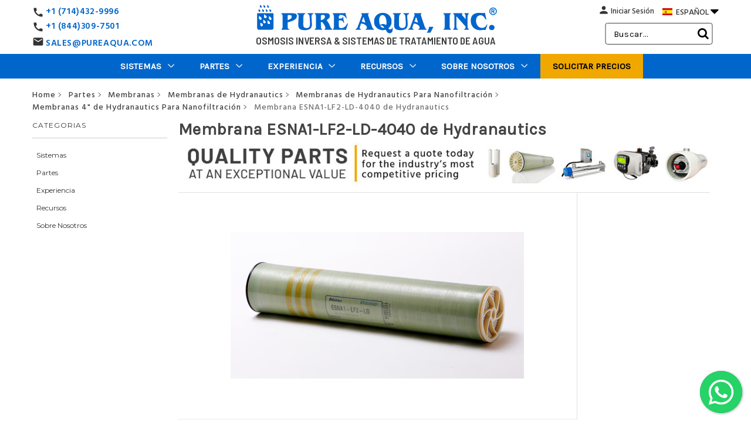

--- FILE ---
content_type: text/html; charset=UTF-8
request_url: https://es.pureaqua.com/hydranautics-esna1-lf2-ld-4040-membrana/
body_size: 37156
content:
<!DOCTYPE html>
<html class="no-js" lang="en">
    <head>
        <title>Membrana ESNA1-LF2-LD-4040 Hydranautics - Pure Aqua, Inc.</title>
        <link rel="dns-prefetch preconnect" href="https://cdn11.bigcommerce.com/s-g6xc349ydi" crossorigin><link rel="dns-prefetch preconnect" href="https://fonts.googleapis.com/" crossorigin><link rel="dns-prefetch preconnect" href="https://fonts.gstatic.com/" crossorigin>
        <meta property="og:rating" content="5" /><meta property="og:url" content="https://es.pureaqua.com/hydranautics-esna1-lf2-ld-4040-membrana/" /><meta property="og:site_name" content="Pure Aqua Inc." /><meta name="description" content="Hydranautics ESNA1-LF2-LD-4040 es una membrana de nanofiltración (NF) de alto flujo de 4 &quot;x 40&quot; que proporciona un rechazo superior de materia orgánica natural (NOM) y un rechazo de dureza moderado. Utiliza la tecnología patentada Low Differential LDTM y un espaciador de alimentación de 34 mil de espesor."><link rel='canonical' href='https://es.pureaqua.com/hydranautics-esna1-lf2-ld-4040-membrana/' /><meta name='platform' content='bigcommerce.stencil' /><meta property="og:type" content="product" />
<meta property="og:title" content="Membrana ESNA1-LF2-LD-4040 de Hydranautics" />
<meta property="og:description" content="Hydranautics ESNA1-LF2-LD-4040 es una membrana de nanofiltración (NF) de alto flujo de 4 &quot;x 40&quot; que proporciona un rechazo superior de materia orgánica natural (NOM) y un rechazo de dureza moderado. Utiliza la tecnología patentada Low Differential LDTM y un espaciador de alimentación de 34 mil de espesor." />
<meta property="og:image" content="https://cdn11.bigcommerce.com/s-g6xc349ydi/products/282/images/5681/esna1-lf2-ld-4040-hydranautics-elementos-de-membrana-partes-de-remplazo-pure-aqua-inc__72689.1605910686.500.750.jpg?c=2" />
<meta property="og:availability" content="instock" />
<meta property="pinterest:richpins" content="enabled" /> 
        
           

        <link href="https://cdn11.bigcommerce.com/s-g6xc349ydi/product_images/favicon.ico?t&#x3D;1464017353" rel="shortcut icon" hreflang="es"> 
        <meta name="google-site-verification" content="001Ab5PfuQkO8mr_W3bInXsGd8CU_IyOsNwzuZa3TU4" />
        <meta name="viewport" content="width=device-width, initial-scale=1, maximum-scale=6">
     
        <!--<link href="https://fonts.googleapis.com/css?family=Hind+Siliguri:400,700&display=swap" rel="stylesheet">-->
       <!-- <link data-stencil-stylesheet href="" rel="stylesheet">-->
       <!-- <link href="https://fonts.googleapis.com/css?family=Barlow:600,700&display=swap" rel="stylesheet">-->
     <!-- <link rel="stylesheet" href="https://cdnjs.cloudflare.com/ajax/libs/font-awesome/6.5.1/css/all.min.css" crossorigin="anonymous" referrerpolicy="no-referrer" />-->
     


<!-- Preload & Load -->
<link rel="preload" as="style" href="https://fonts.googleapis.com/css2?family=Barlow:wght@600;700&family=Hind+Siliguri:wght@500;600;700&family=Barlow+Semi+Condensed:wght@400;600&display=swap" onload="this.rel='stylesheet'">
<noscript>
  <link rel="stylesheet" href="https://fonts.googleapis.com/css2?family=Barlow:wght@600;700&family=Hind+Siliguri:wght@500;600;700&family=Barlow+Semi+Condensed:wght@400;600&display=swap">
</noscript>
      
        <link rel="preload" href="https://maxcdn.bootstrapcdn.com/font-awesome/4.4.0/css/font-awesome.min.css" as="style" onload="this.onload=null;this.rel='stylesheet'" crossorigin="anonymous" referrerpolicy="no-referrer" >
<noscript><link rel="stylesheet" href="https://maxcdn.bootstrapcdn.com/font-awesome/4.4.0/css/font-awesome.min.css"></noscript>

<style>
@font-face {
  font-family: 'FontAwesome';
  src: url('https://maxcdn.bootstrapcdn.com/font-awesome/4.4.0/fonts/fontawesome-webfont.woff2?v=4.4.0') format('woff2');
  font-weight: normal;
  font-style: normal;
  font-display: swap;
}
</style>


 <link rel="preload" href="https://es.pureaqua.com/content/floating-wpp.css" as="style" onload="this.onload=null;this.rel='stylesheet'">
	   <noscript>     <link rel="stylesheet" href="https://es.pureaqua.com/content/floating-wpp.css" ></noscript>
	   
 
 <!--<link rel="dns-prefetch"  href="https://fonts.googleapis.com" hreflang="fr" crossorigin>
        <link rel="dns-prefetch" href="https://fonts.gstatic.com" hreflang="fr" crossorigin> -->
        
	 <!-- <link href="https://fonts.googleapis.com/icon?family=Material+Icons&display=swap"
      rel="stylesheet" crossorigin>-->
      
    <!-- <link rel="preconnect" href="https://fonts.googleapis.com">-->
<!--<link rel="preconnect" href="https://fonts.gstatic.com" crossorigin>-->


       <!-- <script defer src="https://ajax.googleapis.com/ajax/libs/jquery/3.5.1/jquery.min.js" ></script>-->
        <script defer async src="https://cdnjs.cloudflare.com/ajax/libs/popper.js/1.12.9/umd/popper.min.js" integrity="sha384-ApNbgh9B+Y1QKtv3Rn7W3mgPxhU9K/ScQsAP7hUibX39j7fakFPskvXusvfa0b4Q" crossorigin="anonymous" defer="defer"></script>
        <script defer async src="https://maxcdn.bootstrapcdn.com/bootstrap/4.0.0/js/bootstrap.min.js" integrity="sha384-JZR6Spejh4U02d8jOt6vLEHfe/JQGiRRSQQxSfFWpi1MquVdAyjUar5+76PVCmYl" crossorigin="anonymous" defer="defer"></script>
        
        
        
        
        <link href="https://fonts.googleapis.com/css?family=Montserrat:700,500,400%7CKarla:400&display=swap" rel="stylesheet">
        <link data-stencil-stylesheet href="https://cdn11.bigcommerce.com/s-g6xc349ydi/stencil/01ba6ad0-a139-013e-29ec-26fa8b06ce8b/e/ea180e80-a42c-013e-274e-2eb4458d1ec1/css/theme-fc0a3a60-a1da-013e-b526-0e9223dd557e.css" rel="stylesheet">
        
       

        <!-- Start Tracking Code for analytics_facebook -->

<script>
!function(f,b,e,v,n,t,s){if(f.fbq)return;n=f.fbq=function(){n.callMethod?n.callMethod.apply(n,arguments):n.queue.push(arguments)};if(!f._fbq)f._fbq=n;n.push=n;n.loaded=!0;n.version='2.0';n.queue=[];t=b.createElement(e);t.async=!0;t.src=v;s=b.getElementsByTagName(e)[0];s.parentNode.insertBefore(t,s)}(window,document,'script','https://connect.facebook.net/en_US/fbevents.js');

fbq('set', 'autoConfig', 'false', '1636297949992224');
fbq('dataProcessingOptions', ['LDU'], 0, 0);
fbq('init', '1636297949992224', {"external_id":"2bdb3a23-3bfe-4362-8136-7a7f687383c0"});
fbq('set', 'agent', 'bigcommerce', '1636297949992224');

function trackEvents() {
    var pathName = window.location.pathname;

    fbq('track', 'PageView', {}, "");

    // Search events start -- only fire if the shopper lands on the /search.php page
    if (pathName.indexOf('/search.php') === 0 && getUrlParameter('search_query')) {
        fbq('track', 'Search', {
            content_type: 'product_group',
            content_ids: [],
            search_string: getUrlParameter('search_query')
        });
    }
    // Search events end

    // Wishlist events start -- only fire if the shopper attempts to add an item to their wishlist
    if (pathName.indexOf('/wishlist.php') === 0 && getUrlParameter('added_product_id')) {
        fbq('track', 'AddToWishlist', {
            content_type: 'product_group',
            content_ids: []
        });
    }
    // Wishlist events end

    // Lead events start -- only fire if the shopper subscribes to newsletter
    if (pathName.indexOf('/subscribe.php') === 0 && getUrlParameter('result') === 'success') {
        fbq('track', 'Lead', {});
    }
    // Lead events end

    // Registration events start -- only fire if the shopper registers an account
    if (pathName.indexOf('/login.php') === 0 && getUrlParameter('action') === 'account_created') {
        fbq('track', 'CompleteRegistration', {}, "");
    }
    // Registration events end

    

    function getUrlParameter(name) {
        var cleanName = name.replace(/[\[]/, '\[').replace(/[\]]/, '\]');
        var regex = new RegExp('[\?&]' + cleanName + '=([^&#]*)');
        var results = regex.exec(window.location.search);
        return results === null ? '' : decodeURIComponent(results[1].replace(/\+/g, ' '));
    }
}

if (window.addEventListener) {
    window.addEventListener("load", trackEvents, false)
}
</script>
<noscript><img height="1" width="1" style="display:none" alt="null" src="https://www.facebook.com/tr?id=1636297949992224&ev=PageView&noscript=1&a=plbigcommerce1.2&eid="/></noscript>

<!-- End Tracking Code for analytics_facebook -->

<!-- Start Tracking Code for analytics_googleanalytics -->

<!-- Google Tag Manager -->
<noscript><iframe src="//www.googletagmanager.com/ns.html?id=GTM-NZWXL4"
height="0" width="0" style="display:none;visibility:hidden"></iframe></noscript>
<script>(function(w,d,s,l,i){w[l]=w[l]||[];w[l].push({'gtm.start':
new Date().getTime(),event:'gtm.js'});var f=d.getElementsByTagName(s)[0],
j=d.createElement(s),dl=l!='dataLayer'?'&l='+l:'';j.async=true;j.src=
'//www.googletagmanager.com/gtm.js?id='+i+dl;f.parentNode.insertBefore(j,f);
})(window,document,'script','dataLayer','GTM-NZWXL4');</script>
<!-- End Google Tag Manager -->




<!-- End Tracking Code for analytics_googleanalytics -->


<script type="text/javascript">
var BCData = {"product_attributes":{"sku":null,"upc":null,"mpn":null,"gtin":null,"weight":null,"base":true,"image":null,"price":{"price_range":[],"retail_price_range":[]},"stock":null,"instock":true,"stock_message":null,"purchasable":false,"purchasing_message":""}};
</script>
<script src='https://ajax.googleapis.com/ajax/libs/jquery/3.7.1/jquery.min.js'   ></script>
<script nonce="">
(function () {
    var xmlHttp = new XMLHttpRequest();

    xmlHttp.open('POST', 'https://bes.gcp.data.bigcommerce.com/nobot');
    xmlHttp.setRequestHeader('Content-Type', 'application/json');
    xmlHttp.send('{"store_id":"10049227","timezone_offset":"0.0","timestamp":"2025-11-26T03:51:48.45959700Z","visit_id":"010ae694-9474-4303-84ea-6eba1eddb44e","channel_id":1}');
})();
</script>

        
         <!--<script src='https://ajax.googleapis.com/ajax/libs/jquery/3.2.1/jquery.min.js'></script> -->
         
      
    </head>
    <body>
        <svg data-src="https://cdn11.bigcommerce.com/s-g6xc349ydi/stencil/01ba6ad0-a139-013e-29ec-26fa8b06ce8b/e/ea180e80-a42c-013e-274e-2eb4458d1ec1/img/icon-sprite.svg" class="icons-svg-sprite"></svg>

        <header class="header" role="banner">
    <div class="row call-number-3">
        <div class="container">
            <div class="col-md-6 phone-smaller-devices">
                <div class="col-xs-7 col-sm-4 col-md-4 phone-small-info">
                    <p class="header-info">
                        <a href="tel:7144329996">
                            <i class="material-icons call-icon">call</i>
                            +1 (714) 432-9996
                        </a>
                    </p>
                </div>
            </div>
			
            <div class="col-md-6 mobile-lang-dropdown">
                <ul class="dropdown-navUser-language">
                    <li class="navUser-item mobile-lang">
                        <a href="#." class="navUser-action lang-btn" aria-controls="lang"
                            aria-expanded="false"><img
                                        src="https://cdn11.bigcommerce.com/s-1x0ys7yqwf/product_images/uploaded_images/es-flag.jpg"  alt="Spanish Website" title="Spanish Website" width="42" height="29">ESPAÑOL <!--<i class="material-icons arrow-icon">arrow_drop_down</i>--><i class="fa fa-caret-down arrow-icon"></i>
                        </a>
                        <ul id="lang">
                            <li class="mob-lang strong-lang"><a class="mob-lang-a" href="https://pureaqua.com/"><img
                                        src="https://cdn11.bigcommerce.com/s-1x0ys7yqwf/product_images/uploaded_images/us-flag.jpg"  alt="English Website" title="English Website">ENGLISH</a></li>
                            <li class="mob-lang strong-lang"><a class="mob-lang-a" href="https://es.pureaqua.com/"><img
                                        src="https://cdn11.bigcommerce.com/s-1x0ys7yqwf/product_images/uploaded_images/es-flag.jpg"  alt="Spanish Website" title="Spanish Website">ESPAÑOL</a></li>
                            <li class="mob-lang strong-lang"><a class="mob-lang-a" href="https://ar.pureaqua.com/"><img
                                        src="https://cdn11.bigcommerce.com/s-1x0ys7yqwf/product_images/uploaded_images/sa-flag.jpg" alt="Arabic Website" title="Arabic Website">العربية</a></li>
                            <li class="mob-lang strong-lang"><a class="mob-lang-a" href="https://pt.pureaqua.com/"><img
                                        src="https://cdn11.bigcommerce.com/s-1x0ys7yqwf/product_images/uploaded_images/pt-flag.jpg" alt="Portuguese Website" title="Portuguese Website">PORTUGUÉS</a></li>
                            <li class="mob-lang strong-lang"><a class="mob-lang-a" href="https://fr.pureaqua.com/"><img
                                        src="https://cdn11.bigcommerce.com/s-1x0ys7yqwf/product_images/uploaded_images/fr-flag.jpg" alt="French Website" title="French Website">FRANÇAIS</a></li>
                        </ul>
                    </li>
                </ul>
            </div>
        </div>
    </div>
    <div class="container">
        <div class="row header-container">
            <div class="col-xs-3 col-sm-3 col-md-3 col-lg-3 phone-number-div">
                <div class="call-number">
                    <div class="call-number-1">
                        <i class="material-icons call-icon">call</i>
                        <p class="header-info"><a href="tel:7144329996">+1 (714)432-9996</a></p>
                    </div>
                    <div class="call-number-2">
                        <i class="material-icons call-icon">call</i>
                        <p class="header-info"><a href="tel:8443097501">+1 (844)309-7501</a></p>
                    </div>
					<div class="email-2">
                        <i class="material-icons email-icon">email</i>
                        <p class="header-info"><a href="mailto:sales@pureaqua.com">SALES@PUREAQUA.COM</a></p>
                    </div>
                </div>
            </div>
            <div class="col-xs-6 col-sm-6 col-md-6 col-lg-6 header-logo-container">
                <div class="header-logo header-logo--center">
                    <a href="https://es.pureaqua.com/" title="RO Reverse Osmosis &amp; Water Treatment | Industrial &amp; Commercial">
            <div class="header-logo-image-container">
                <a href="/" title="RO Reverse Osmosis &amp; Water Treatment | Industrial &amp; Commercial"><img class="header-logo-image" src="https://cdn11.bigcommerce.com/s-g6xc349ydi/images/stencil/415x52/pure-aqua-web-logo_1596499350__14420.original_1604146806.original.png" alt="Pure Aqua Inc." title="Pure Aqua Inc." fetchpriority="high"></a>
            </div>
</a>
                </div>
				<p>Osmosis Inversa & Sistemas de Tratamiento de Agua</p>
            </div>
            <div class="col-lg-3 header-user-container">
                <a href="#" class="mobileMenu-toggle" data-mobile-menu-toggle="menu">
                    <span class="mobileMenu-toggleIcon">Toggle menu</span>
                </a>
                <nav class="navUser">
    <!-- <ul class="navUser-section">
    <li class="navUser-item">
        <a class="navUser-action navUser-action--currencySelector has-dropdown" href="#" data-dropdown="currencySelection" aria-controls="currencySelection" aria-expanded="false">Currency: USD <i class="icon" aria-hidden="true"><svg><use xlink:href="#icon-chevron-down" /></svg></i></a>
        <ul class="dropdown-menu" id="currencySelection" data-dropdown-content aria-hidden="true" tabindex="-1">
            <li class="dropdown-menu-item">
                <a href="https://es.pureaqua.com/hydranautics-esna1-lf2-ld-4040-membrana/?setCurrencyId=1">
                    <strong>US Dollars</strong>
                </a>
            </li>
            <li class="dropdown-menu-item">
                <a href="https://es.pureaqua.com/hydranautics-esna1-lf2-ld-4040-membrana/?setCurrencyId=2">
                    Arabic
                </a>
            </li>
        </ul>
    </li>
</ul>
 -->
    <ul class="navUser-section navUser-section--alt">
        <li class="navUser-item">
            <a class="navUser-action navUser-item--compare" href="/compare" data-compare-nav>Compare <span class="countPill countPill--positive countPill--alt"></span></a>
        </li>
        <!-- <li class="navUser-item">
            <a class="navUser-action navUser-action--quickSearch" href="#" data-search="quickSearch" aria-controls="quickSearch" aria-expanded="false">Search</a>
        </li> -->
        <!--  -->
        <li class="navUser-item navUser-item--account">
            <a class="navUser-action person" href="/login.php"><span class="person-icon"><i class="material-icons person-icon-img">person</i></span></a>
            <span><a class="navUser-action" href="/login.php">Iniciar Sesión</a></span>
                <!--
                    <span class="navUser-or">or</span> <a class="navUser-action" href="/login.php?action&#x3D;create_account">Register</a>
                -->
        </li>
        <!-- <li class="navUser-item navUser-item--cart">
            <a
                class="navUser-action"
                data-cart-preview
                data-dropdown="cart-preview-dropdown"
                data-options="align:right"
                href="/cart.php">
                <span class="navUser-item-cartLabel">Cart</span> <span class="countPill cart-quantity"></span>
            </a>

            <div class="dropdown-menu" id="cart-preview-dropdown" data-dropdown-content aria-hidden="true"></div>
        </li> -->

        <li class="navUser-item language-dropdown">
            <a href="#." class="navUser-action lang-btn" aria-controls="dropdown-lang" aria-expanded="false">
                <img src="https://cdn11.bigcommerce.com/s-1x0ys7yqwf/product_images/uploaded_images/es-flag.jpg" alt="Spanish Website" title="Spanish Website">
                        ESPAÑOL
                <!--<i class="material-icons arrow-icon">arrow_drop_down</i>--><i class="fa fa-caret-down arrow-icon"></i>
            </a>
            <ul id="dropdown-lang">
                <li class="strong-lang">
                    <a class="desktop-lang-a"  href="https://pureaqua.com/"  rel="noreferrer">
                        <img src="https://cdn11.bigcommerce.com/s-1x0ys7yqwf/product_images/uploaded_images/us-flag.jpg" alt="English Website" title="English Website">
                        ENGLISH
                    </a>
                </li>
                <li class="strong-lang">
                    <a class="desktop-lang-a" href="https://es.pureaqua.com/"  rel="noreferrer">
                        <img src="https://cdn11.bigcommerce.com/s-1x0ys7yqwf/product_images/uploaded_images/es-flag.jpg" alt="Spanish Website" title="Spanish Website">
                        ESPAÑOL
                    </a>
                </li>
                <li class="strong-lang">
                    <a class="desktop-lang-a" href="https://ar.pureaqua.com/" rel="noreferrer">
                        <img src="https://cdn11.bigcommerce.com/s-1x0ys7yqwf/product_images/uploaded_images/sa-flag.jpg" alt="Arabic Website" title="Arabic Website">
                        العربية
                    </a>
                </li>
                <li class="strong-lang">
                    <a class="desktop-lang-a" href="https://pt.pureaqua.com/"  rel="noreferrer">
                        <img src="https://cdn11.bigcommerce.com/s-1x0ys7yqwf/product_images/uploaded_images/pt-flag.jpg" alt="Portuguese Website" title="Portuguese Website">
                        PORTUGUÉS
                    </a>
                </li>
                <li class="strong-lang">
                    <a class="desktop-lang-a" href="https://fr.pureaqua.com/"  rel="noreferrer">
                        <img src="https://cdn11.bigcommerce.com/s-1x0ys7yqwf/product_images/uploaded_images/fr-flag.jpg" alt="French Website" title="French Website">
                        FRANÇAIS
                    </a>
                </li>
            </ul>
        </li>


    </ul>
    <!-- <div class="dropdown dropdown--quickSearch" id="quickSearch" aria-hidden="true"  data-prevent-quick-search-close>
        <form class="form" action="/search.php">
        <fieldset class="form-fieldset">
            <div class="form-field">
                <label class="is-srOnly" for="search_query">Search</label>
                <input type="text" class="form-input search-bar-input" data-search-quick name="search_query" id="search_query" data-error-message="Search field cannot be empty." placeholder="Search the store" autocomplete="off" autofocus>
                <i class="material-icons search-icon-nav-menu" aria-hidden="true">search</i>
                <div class="search-close">
                    <i class="material-icons" aria-hidden="true">close</i>
                </div>
            </div>
        </fieldset>
</form>
    </div> -->
</nav>
                <span class="mobileS"><div class="navSearch">
                    <!-- snippet location forms_search -->
<form class="form"  action="/search.php">
    <fieldset class="form-fieldset">
        <div class="form-field">
            <label class="form-label is-srOnly" for="search_query_adv">Search Keyword:</label>
            <div class="form-prefixPostfix wrap">
                <input class="form-input" id="search_query_adv" name="search_query_adv" value="" placeholder="Buscar...">
                <!--<i class="material-icons search-icon">search</i>-->
				<i class="fa fa-search search-icon"></i>
                <div class="search-close">
                    <i class="material-icons" aria-hidden="true">close</i>
                </div>
                <input class="button button--primary form-prefixPostfix-button--postfix searchButton" type="submit" value="Search">
            </div>
        </div>
    </fieldset>
</form>
                </div>
                <a class="navUser-action person" href="/login.php">
                    <span class="person-icon">
                        <i class="material-icons person-icon-img">person</i>
                    </span>
                </a></span>
            </div>
        </div>
    </div>
    <div class="row bottom-nav">
        <div class="navPages-container" id="menu" data-menu>
            <nav class="navPages">
    <div class="container">

        <div class="navPages-quickSearch">
                <form class="form" action="/search.php">
        <fieldset class="form-fieldset">
            <div class="form-field">
                <label class="is-srOnly" for="search_query">Search</label>
                <input type="text" class="form-input search-bar-input" data-search-quick name="search_query" id="search_query" data-error-message="Search field cannot be empty." placeholder="Search the store" autocomplete="off" autofocus>
                <i class="material-icons search-icon-nav-menu" aria-hidden="true">search</i>
                <div class="search-close">
                    <i class="material-icons" aria-hidden="true">close</i>
                </div>
            </div>
        </fieldset>
</form>
        </div>
		<span class="fixed-scrool-logo" style="display:none;">
			<a href="/"><img src="https://cdn11.bigcommerce.com/s-1x0ys7yqwf/product_images/uploaded_images/ro-reverse-osmosis-and-water-treatment-systems.png" alt="" title=""></a>
		</span>
        <ul class="navPages-list">
            <li class="navPages-item mobhometxt"><a class="navPages-action has-subMenu" href="/">HOME</a></li>
                <li class="navPages-item Sistemas">
                    <a class="navPages-action has-subMenu" href="https://es.pureaqua.com/sistemas-de-osmosis-inversa-y-tratamiento-de-agua-industriales-y-comerciales/" data-collapsible="navPages-24">
        Sistemas 
        <i class="icon navPages-action-moreIcon desarrows" aria-hidden="true"><svg><use xlink:href="#icon-chevron-down"/></svg></i>
        <i class="icon navPages-action-moreIcon mobarrows" aria-hidden="true"><img src="/product_images/uploaded_images/nmenu-arrow1.png" alt="Click to view more" title="Click to view more" /></i>
</a>
<div class="navPage-subMenu isChildren" id="navPages-24" aria-hidden="true">
    <ul class="navPage-subMenu-list Sistemas">
        
            <li class="navPage-subMenu-item the-list-item Sistemas para ÓI / Membranas">
                        <a href="https://es.pureaqua.com/sistemas-de-osmosis-inversa-y-sistemas-de-membranas/" class="navPage-subMenu-action-image navPage-subMenu-action navPages-action has-subMenu">
                            <img src="https://cdn11.bigcommerce.com/s-g6xc349ydi/images/stencil/300x300/q/sistemas-de-tratmiento-de-agua-para-osmosis-inversa__18086.original.jpg" alt="Sistemas para ÓI / Membranas" title="Sistemas para ÓI / Membranas">
                        </a>

                    <a
                        class="navPage-subMenu-action navPages-action has-subMenu"
                        href="https://es.pureaqua.com/sistemas-de-osmosis-inversa-y-sistemas-de-membranas/"
                        data-collapsible="navPages-28"
                        data-collapsible-disabled-breakpoint="medium"
                        data-collapsible-disabled-state="open"
                        data-collapsible-enabled-state="closed">
                        Sistemas para ÓI / Membranas <i class="icon navPages-action-moreIcon" aria-hidden="true"><!--<svg><use xlink:href="#icon-chevron-down" /></svg>--><img src="https://cdn11.bigcommerce.com/s-1x0ys7yqwf/product_images/uploaded_images/nmenu-arrow1.png" alt="Click to view more" title="Click to view more" /></i>
                    </a>
                    <ul class="navPage-childList" id="navPages-28">
                            <li class="navPage-childList-item">
                                <a class="navPage-childList-action navPages-action" href="https://es.pureaqua.com/sistemas-de-osmosis-inversa-para-agua-salobre/">Sistemas de Ósmosis Inversa Para Agua Salobre</a>
                            </li>
                            <li class="navPage-childList-item">
                                <a class="navPage-childList-action navPages-action" href="https://es.pureaqua.com/sistemas-de-osmosis-inversa-para-agua-de-mar/">Sistemas de Ósmosis Inversa Para Agua de Mar</a>
                            </li>
                            <li class="navPage-childList-item">
                                <a class="navPage-childList-action navPages-action" href="https://es.pureaqua.com/sistemas-de-nanofiltracion-nf/">Sistemas De Nanofiltración NF</a>
                            </li>
                            <li class="navPage-childList-item">
                                <a class="navPage-childList-action navPages-action" href="https://es.pureaqua.com/sistemas-de-ultrafiltracion-uf/">Sistemas De Ultrafiltración UF</a>
                            </li>
                            <li class="navPage-childList-item">
                                <a class="navPage-childList-action navPages-action" href="https://es.pureaqua.com/sistemas-de-limpieza-de-membrana/">Sistemas de Limpieza de Membranas</a>
                            </li>
                    </ul>
            </li>
            <li class="navPage-subMenu-item the-list-item Sistemas de Filtros para Agua">
                        <a href="https://es.pureaqua.com/filtracion-de-agua/" class="navPage-subMenu-action-image navPage-subMenu-action navPages-action has-subMenu">
                            <img src="https://cdn11.bigcommerce.com/s-g6xc349ydi/images/stencil/300x300/e/filtros-para-agua-industrial-y-comercial__26953.original.jpg" alt="Sistemas de Filtros para Agua" title="Sistemas de Filtros para Agua">
                        </a>

                    <a
                        class="navPage-subMenu-action navPages-action has-subMenu"
                        href="https://es.pureaqua.com/filtracion-de-agua/"
                        data-collapsible="navPages-34"
                        data-collapsible-disabled-breakpoint="medium"
                        data-collapsible-disabled-state="open"
                        data-collapsible-enabled-state="closed">
                        Sistemas de Filtros para Agua <i class="icon navPages-action-moreIcon" aria-hidden="true"><!--<svg><use xlink:href="#icon-chevron-down" /></svg>--><img src="https://cdn11.bigcommerce.com/s-1x0ys7yqwf/product_images/uploaded_images/nmenu-arrow1.png" alt="Click to view more" title="Click to view more" /></i>
                    </a>
                    <ul class="navPage-childList" id="navPages-34">
                            <li class="navPage-childList-item">
                                <a class="navPage-childList-action navPages-action" href="https://es.pureaqua.com/filtracion-de-medios/">Filtración De Medios</a>
                            </li>
                            <li class="navPage-childList-item">
                                <a class="navPage-childList-action navPages-action" href="https://es.pureaqua.com/carcasa-para-cartuchos-de-filtros/">Carcasas para Cartuchos Filtrantes</a>
                            </li>
                    </ul>
            </li>
            <li class="navPage-subMenu-item the-list-item Sistemas de Intercambio Iónico">
                        <a href="https://es.pureaqua.com/sistemas-de-intercambio-ionico/" class="navPage-subMenu-action-image navPage-subMenu-action navPages-action has-subMenu">
                            <img src="https://cdn11.bigcommerce.com/s-g6xc349ydi/images/stencil/300x300/p/suavizadores-de-agua-e-intercambio-ionico__00735.original.jpg" alt="Sistemas de Intercambio Iónico" title="Sistemas de Intercambio Iónico">
                        </a>

                    <a
                        class="navPage-subMenu-action navPages-action has-subMenu"
                        href="https://es.pureaqua.com/sistemas-de-intercambio-ionico/"
                        data-collapsible="navPages-37"
                        data-collapsible-disabled-breakpoint="medium"
                        data-collapsible-disabled-state="open"
                        data-collapsible-enabled-state="closed">
                        Sistemas de Intercambio Iónico <i class="icon navPages-action-moreIcon" aria-hidden="true"><!--<svg><use xlink:href="#icon-chevron-down" /></svg>--><img src="https://cdn11.bigcommerce.com/s-1x0ys7yqwf/product_images/uploaded_images/nmenu-arrow1.png" alt="Click to view more" title="Click to view more" /></i>
                    </a>
                    <ul class="navPage-childList" id="navPages-37">
                            <li class="navPage-childList-item">
                                <a class="navPage-childList-action navPages-action" href="https://es.pureaqua.com/suavizador-de-agua/">Sistemas Suavizantes de Agua</a>
                            </li>
                            <li class="navPage-childList-item">
                                <a class="navPage-childList-action navPages-action" href="https://es.pureaqua.com/sistemas-de-deionizar/">Sistemas Desionizadores</a>
                            </li>
                            <li class="navPage-childList-item">
                                <a class="navPage-childList-action navPages-action" href="https://es.pureaqua.com/electrodesionizacion/">Electrodesionización</a>
                            </li>
                    </ul>
            </li>
            <li class="navPage-subMenu-item the-list-item Sistemas de Purificación Personalizada">
                        <a href="https://es.pureaqua.com/sistemas-de-purificacion-personalizada/" class="navPage-subMenu-action-image navPage-subMenu-action navPages-action has-subMenu">
                            <img src="https://cdn11.bigcommerce.com/s-g6xc349ydi/images/stencil/300x300/z/sistemas-de-purificacion-y-tratamiento-de-agua-personalizados__53180.original.jpg" alt="Sistemas de Purificación Personalizada" title="Sistemas de Purificación Personalizada">
                        </a>

                    <a
                        class="navPage-subMenu-action navPages-action has-subMenu"
                        href="https://es.pureaqua.com/sistemas-de-purificacion-personalizada/"
                        data-collapsible="navPages-40"
                        data-collapsible-disabled-breakpoint="medium"
                        data-collapsible-disabled-state="open"
                        data-collapsible-enabled-state="closed">
                        Sistemas de Purificación Personalizada <i class="icon navPages-action-moreIcon" aria-hidden="true"><!--<svg><use xlink:href="#icon-chevron-down" /></svg>--><img src="https://cdn11.bigcommerce.com/s-1x0ys7yqwf/product_images/uploaded_images/nmenu-arrow1.png" alt="Click to view more" title="Click to view more" /></i>
                    </a>
                    <ul class="navPage-childList" id="navPages-40">
                            <li class="navPage-childList-item">
                                <a class="navPage-childList-action navPages-action" href="https://es.pureaqua.com/equipos-en-contenedores/">Equipos En Contenedores</a>
                            </li>
                            <li class="navPage-childList-item">
                                <a class="navPage-childList-action navPages-action" href="https://es.pureaqua.com/tratamiento-de-aguas-residuales/">Tratamiento de Aguas Residuales</a>
                            </li>
                    </ul>
            </li>
            <li class="navPage-subMenu-item the-list-item Sistemas de Desinfección de Agua">
                        <a href="https://es.pureaqua.com/sistemas-de-desinfeccion-de-agua/" class="navPage-subMenu-action-image navPage-subMenu-action navPages-action has-subMenu">
                            <img src="https://cdn11.bigcommerce.com/s-g6xc349ydi/images/stencil/300x300/v/desinfeccion-de-agua-y-dosificacin-quimica__29819.original.jpg" alt="Sistemas de Desinfección de Agua" title="Sistemas de Desinfección de Agua">
                        </a>

                    <a
                        class="navPage-subMenu-action navPages-action has-subMenu"
                        href="https://es.pureaqua.com/sistemas-de-desinfeccion-de-agua/"
                        data-collapsible="navPages-45"
                        data-collapsible-disabled-breakpoint="medium"
                        data-collapsible-disabled-state="open"
                        data-collapsible-enabled-state="closed">
                        Sistemas de Desinfección de Agua <i class="icon navPages-action-moreIcon" aria-hidden="true"><!--<svg><use xlink:href="#icon-chevron-down" /></svg>--><img src="https://cdn11.bigcommerce.com/s-1x0ys7yqwf/product_images/uploaded_images/nmenu-arrow1.png" alt="Click to view more" title="Click to view more" /></i>
                    </a>
                    <ul class="navPage-childList" id="navPages-45">
                            <li class="navPage-childList-item">
                                <a class="navPage-childList-action navPages-action" href="https://es.pureaqua.com/esterilizadores-ultravioleta/">Esterilizadores Ultravioleta</a>
                            </li>
                            <li class="navPage-childList-item">
                                <a class="navPage-childList-action navPages-action" href="https://es.pureaqua.com/sistemas-de-dosificacion-de-quimicos/">Sistemas de Dosificación de Químicos</a>
                            </li>
                    </ul>
            </li>
        <li class="navPage-subMenu-item the-list">
            <a class="navPage-subMenu-action navPages-action" href="https://es.pureaqua.com/sistemas-de-osmosis-inversa-y-tratamiento-de-agua-industriales-y-comerciales/">All Sistemas</a>
        </li>
    </ul>
</div>
                </li>
                <li class="navPages-item Partes">
                    <a class="navPages-action has-subMenu" href="https://es.pureaqua.com/partes-y-componentes-para-sistemas-de-tratamiento-de-agua/" data-collapsible="navPages-25">
        Partes 
        <i class="icon navPages-action-moreIcon desarrows" aria-hidden="true"><svg><use xlink:href="#icon-chevron-down"/></svg></i>
        <i class="icon navPages-action-moreIcon mobarrows" aria-hidden="true"><img src="/product_images/uploaded_images/nmenu-arrow1.png" alt="Click to view more" title="Click to view more" /></i>
</a>
<div class="navPage-subMenu isChildren" id="navPages-25" aria-hidden="true">
    <ul class="navPage-subMenu-list Partes">
        
            <li class="navPage-subMenu-item the-list-item Membranas">
                        <a href="https://es.pureaqua.com/membranas-de-osmosis-inversa/" class="navPage-subMenu-action-image navPage-subMenu-action navPages-action has-subMenu">
                            <img src="https://cdn11.bigcommerce.com/s-g6xc349ydi/images/stencil/300x300/b/elementos-de-membrana-para-osmosis-inversa__70791.original.jpg" alt="Membranas" title="Membranas">
                        </a>

                    <a
                        class="navPage-subMenu-action navPages-action has-subMenu"
                        href="https://es.pureaqua.com/membranas-de-osmosis-inversa/"
                        data-collapsible="navPages-48"
                        data-collapsible-disabled-breakpoint="medium"
                        data-collapsible-disabled-state="open"
                        data-collapsible-enabled-state="closed">
                        Membranas <i class="icon navPages-action-moreIcon" aria-hidden="true"><!--<svg><use xlink:href="#icon-chevron-down" /></svg>--><img src="https://cdn11.bigcommerce.com/s-1x0ys7yqwf/product_images/uploaded_images/nmenu-arrow1.png" alt="Click to view more" title="Click to view more" /></i>
                    </a>
                    <ul class="navPage-childList" id="navPages-48">
                            <li class="navPage-childList-item">
                                <a class="navPage-childList-action navPages-action" href="https://es.pureaqua.com/membranas-dow-filmtec/">Membranas de DOW Filmtec</a>
                            </li>
                            <li class="navPage-childList-item">
                                <a class="navPage-childList-action navPages-action" href="https://es.pureaqua.com/membranas-hydranautics/">Membranas de Hydranautics</a>
                            </li>
                            <li class="navPage-childList-item">
                                <a class="navPage-childList-action navPages-action" href="https://es.pureaqua.com/membranas-toray/">Membranas de Toray</a>
                            </li>
                            <li class="navPage-childList-item">
                                <a class="navPage-childList-action navPages-action" href="https://es.pureaqua.com/membranas-lanxess-lewabrane/">Membranas de Lanxess Lewabrane</a>
                            </li>
                    </ul>
            </li>
            <li class="navPage-subMenu-item the-list-item Filtros Para Cartuchos &amp; Carcasas">
                        <a href="https://es.pureaqua.com/cartuchos-de-filtros/" class="navPage-subMenu-action-image navPage-subMenu-action navPages-action has-subMenu">
                            <img src="https://cdn11.bigcommerce.com/s-g6xc349ydi/images/stencil/300x300/s/filtros-para-cartuchos-y-ca__68950.original.jpg" alt="Filtros Para Cartuchos &amp; Carcasas" title="Filtros Para Cartuchos &amp; Carcasas">
                        </a>

                    <a
                        class="navPage-subMenu-action navPages-action has-subMenu"
                        href="https://es.pureaqua.com/cartuchos-de-filtros/"
                        data-collapsible="navPages-147"
                        data-collapsible-disabled-breakpoint="medium"
                        data-collapsible-disabled-state="open"
                        data-collapsible-enabled-state="closed">
                        Filtros Para Cartuchos &amp; Carcasas <i class="icon navPages-action-moreIcon" aria-hidden="true"><!--<svg><use xlink:href="#icon-chevron-down" /></svg>--><img src="https://cdn11.bigcommerce.com/s-1x0ys7yqwf/product_images/uploaded_images/nmenu-arrow1.png" alt="Click to view more" title="Click to view more" /></i>
                    </a>
                    <ul class="navPage-childList" id="navPages-147">
                            <li class="navPage-childList-item">
                                <a class="navPage-childList-action navPages-action" href="https://es.pureaqua.com/filtracion-pentek/">Filtración de PENTEK</a>
                            </li>
                            <li class="navPage-childList-item">
                                <a class="navPage-childList-action navPages-action" href="https://es.pureaqua.com/filtros-shelco/">Filtros de Shelco</a>
                            </li>
                            <li class="navPage-childList-item">
                                <a class="navPage-childList-action navPages-action" href="https://es.pureaqua.com/filtracion-harmsco/">Filtración de HARMSCO</a>
                            </li>
                            <li class="navPage-childList-item">
                                <a class="navPage-childList-action navPages-action" href="https://es.pureaqua.com/equipos-de-filtracion-eden/">Equipos de la Compañia Eden </a>
                            </li>
                            <li class="navPage-childList-item">
                                <a class="navPage-childList-action navPages-action" href="https://es.pureaqua.com/cartuchos-de-filtros-pure-aqua/">Filtros Para Cartuchos de Pure Aqua</a>
                            </li>
                    </ul>
            </li>
            <li class="navPage-subMenu-item the-list-item Bombas Para Dosificación Química">
                        <a href="https://es.pureaqua.com/bombas-de-dosificacion-quimica/" class="navPage-subMenu-action-image navPage-subMenu-action navPages-action has-subMenu">
                            <img src="https://cdn11.bigcommerce.com/s-g6xc349ydi/images/stencil/300x300/a/bombas-de-dosificacion-quim__69621.original.jpg" alt="Bombas Para Dosificación Química" title="Bombas Para Dosificación Química">
                        </a>

                    <a
                        class="navPage-subMenu-action navPages-action has-subMenu"
                        href="https://es.pureaqua.com/bombas-de-dosificacion-quimica/"
                        data-collapsible="navPages-490"
                        data-collapsible-disabled-breakpoint="medium"
                        data-collapsible-disabled-state="open"
                        data-collapsible-enabled-state="closed">
                        Bombas Para Dosificación Química <i class="icon navPages-action-moreIcon" aria-hidden="true"><!--<svg><use xlink:href="#icon-chevron-down" /></svg>--><img src="https://cdn11.bigcommerce.com/s-1x0ys7yqwf/product_images/uploaded_images/nmenu-arrow1.png" alt="Click to view more" title="Click to view more" /></i>
                    </a>
                    <ul class="navPage-childList" id="navPages-490">
                            <li class="navPage-childList-item">
                                <a class="navPage-childList-action navPages-action" href="https://es.pureaqua.com/bombas-pulsafeeder/">Bombas de Pulsafeeder</a>
                            </li>
                            <li class="navPage-childList-item">
                                <a class="navPage-childList-action navPages-action" href="https://es.pureaqua.com/bombas-quimicas-dosificate/">Bombas Para Dosificación Química de Grundfos</a>
                            </li>
                    </ul>
            </li>
            <li class="navPage-subMenu-item the-list-item Bombas Comerciales para Agua">
                        <a href="https://es.pureaqua.com/bombas-de-agua-comerciales/" class="navPage-subMenu-action-image navPage-subMenu-action navPages-action has-subMenu">
                            <img src="https://cdn11.bigcommerce.com/s-g6xc349ydi/images/stencil/300x300/v/bombas-comerciales-para-el-__90625.original.jpg" alt="Bombas Comerciales para Agua" title="Bombas Comerciales para Agua">
                        </a>

                    <a
                        class="navPage-subMenu-action navPages-action has-subMenu"
                        href="https://es.pureaqua.com/bombas-de-agua-comerciales/"
                        data-collapsible="navPages-124"
                        data-collapsible-disabled-breakpoint="medium"
                        data-collapsible-disabled-state="open"
                        data-collapsible-enabled-state="closed">
                        Bombas Comerciales para Agua <i class="icon navPages-action-moreIcon" aria-hidden="true"><!--<svg><use xlink:href="#icon-chevron-down" /></svg>--><img src="https://cdn11.bigcommerce.com/s-1x0ys7yqwf/product_images/uploaded_images/nmenu-arrow1.png" alt="Click to view more" title="Click to view more" /></i>
                    </a>
                    <ul class="navPage-childList" id="navPages-124">
                            <li class="navPage-childList-item">
                                <a class="navPage-childList-action navPages-action" href="https://es.pureaqua.com/bomba-cat/">Bombas de CAT</a>
                            </li>
                            <li class="navPage-childList-item">
                                <a class="navPage-childList-action navPages-action" href="https://es.pureaqua.com/bombas-danfoss/">Bombas de Danfoss</a>
                            </li>
                            <li class="navPage-childList-item">
                                <a class="navPage-childList-action navPages-action" href="https://es.pureaqua.com/bombas-flint-y-walling/">Bombas de Flint &amp; Walling</a>
                            </li>
                            <li class="navPage-childList-item">
                                <a class="navPage-childList-action navPages-action" href="https://es.pureaqua.com/bombas-goulds/">Bombas de Goulds</a>
                            </li>
                            <li class="navPage-childList-item">
                                <a class="navPage-childList-action navPages-action" href="https://es.pureaqua.com/bombas-grundfos/">Bombas De Grundfos</a>
                            </li>
                        <li class="navPage-childList-item">
                            <a class="navPage-childList-action navPages-action" href="https://es.pureaqua.com/partes-y-componentes-para-sistemas-de-tratamiento-de-agua/">More...</a>
                        </li>
                    </ul>
            </li>
            <li class="navPage-subMenu-item the-list-item Químicos para Ósmosis Inversa">
                        <a href="https://es.pureaqua.com/quimicos-pure-aqua/" class="navPage-subMenu-action-image navPage-subMenu-action navPages-action has-subMenu">
                            <img src="https://cdn11.bigcommerce.com/s-g6xc349ydi/images/stencil/300x300/h/quimicos-para-osmosis-inver__14708.original.jpg" alt="Químicos para Ósmosis Inversa" title="Químicos para Ósmosis Inversa">
                        </a>

                    <a
                        class="navPage-subMenu-action navPages-action has-subMenu"
                        href="https://es.pureaqua.com/quimicos-pure-aqua/"
                        data-collapsible="navPages-183"
                        data-collapsible-disabled-breakpoint="medium"
                        data-collapsible-disabled-state="open"
                        data-collapsible-enabled-state="closed">
                        Químicos para Ósmosis Inversa <i class="icon navPages-action-moreIcon" aria-hidden="true"><!--<svg><use xlink:href="#icon-chevron-down" /></svg>--><img src="https://cdn11.bigcommerce.com/s-1x0ys7yqwf/product_images/uploaded_images/nmenu-arrow1.png" alt="Click to view more" title="Click to view more" /></i>
                    </a>
                    <ul class="navPage-childList" id="navPages-183">
                            <li class="navPage-childList-item">
                                <a class="navPage-childList-action navPages-action" href="https://es.pureaqua.com/avista-ro-chemicals/">Productos químicos Avista RO</a>
                            </li>
                            <li class="navPage-childList-item">
                                <a class="navPage-childList-action navPages-action" href="https://es.pureaqua.com/quimicos-de-king-lee-technologies/">Químicos de King Lee Technologies </a>
                            </li>
                            <li class="navPage-childList-item">
                                <a class="navPage-childList-action navPages-action" href="https://es.pureaqua.com/quimicos-antiescalante/">Químicos de Pure Aqua</a>
                            </li>
                    </ul>
            </li>
            <li class="navPage-subMenu-item the-list-item Tanques FRP para Filtros">
                        <a href="https://es.pureaqua.com/tanques-para-filtros-frp/" class="navPage-subMenu-action-image navPage-subMenu-action navPages-action has-subMenu">
                            <img src="https://cdn11.bigcommerce.com/s-g6xc349ydi/images/stencil/300x300/g/filtros-para-tanques-frp__97847.original.jpg" alt="Tanques FRP para Filtros" title="Tanques FRP para Filtros">
                        </a>

                    <a
                        class="navPage-subMenu-action navPages-action has-subMenu"
                        href="https://es.pureaqua.com/tanques-para-filtros-frp/"
                        data-collapsible="navPages-103"
                        data-collapsible-disabled-breakpoint="medium"
                        data-collapsible-disabled-state="open"
                        data-collapsible-enabled-state="closed">
                        Tanques FRP para Filtros <i class="icon navPages-action-moreIcon" aria-hidden="true"><!--<svg><use xlink:href="#icon-chevron-down" /></svg>--><img src="https://cdn11.bigcommerce.com/s-1x0ys7yqwf/product_images/uploaded_images/nmenu-arrow1.png" alt="Click to view more" title="Click to view more" /></i>
                    </a>
                    <ul class="navPage-childList" id="navPages-103">
                            <li class="navPage-childList-item">
                                <a class="navPage-childList-action navPages-action" href="https://es.pureaqua.com/tanques-clack/">Tanques de Clack</a>
                            </li>
                            <li class="navPage-childList-item">
                                <a class="navPage-childList-action navPages-action" href="https://es.pureaqua.com/tanques-frp-pentair/">Tanques FRP de Pentair</a>
                            </li>
                    </ul>
            </li>
            <li class="navPage-subMenu-item the-list-item Porta Membranas De Presión">
                        <a href="https://es.pureaqua.com/porta-membranas-de-presion/" class="navPage-subMenu-action-image navPage-subMenu-action navPages-action has-subMenu">
                            <img src="https://cdn11.bigcommerce.com/s-g6xc349ydi/images/stencil/300x300/w/porta-membranas-a-presion__09927.original.jpg" alt="Porta Membranas De Presión" title="Porta Membranas De Presión">
                        </a>

                    <a
                        class="navPage-subMenu-action navPages-action has-subMenu"
                        href="https://es.pureaqua.com/porta-membranas-de-presion/"
                        data-collapsible="navPages-107"
                        data-collapsible-disabled-breakpoint="medium"
                        data-collapsible-disabled-state="open"
                        data-collapsible-enabled-state="closed">
                        Porta Membranas De Presión <i class="icon navPages-action-moreIcon" aria-hidden="true"><!--<svg><use xlink:href="#icon-chevron-down" /></svg>--><img src="https://cdn11.bigcommerce.com/s-1x0ys7yqwf/product_images/uploaded_images/nmenu-arrow1.png" alt="Click to view more" title="Click to view more" /></i>
                    </a>
                    <ul class="navPage-childList" id="navPages-107">
                            <li class="navPage-childList-item">
                                <a class="navPage-childList-action navPages-action" href="https://es.pureaqua.com/porta-membrana-codeline/">Carcasas Para Membranas Codeline</a>
                            </li>
                            <li class="navPage-childList-item">
                                <a class="navPage-childList-action navPages-action" href="https://es.pureaqua.com/porta-membranas-protec/">Recipientes a presión de Protec</a>
                            </li>
                    </ul>
            </li>
            <li class="navPage-subMenu-item the-list-item Válvulas de Control">
                        <a href="https://es.pureaqua.com/valvulas-de-control/" class="navPage-subMenu-action-image navPage-subMenu-action navPages-action has-subMenu">
                            <img src="https://cdn11.bigcommerce.com/s-g6xc349ydi/images/stencil/300x300/k/valvulas-de-control__70311.original.jpg" alt="Válvulas de Control" title="Válvulas de Control">
                        </a>

                    <a
                        class="navPage-subMenu-action navPages-action has-subMenu"
                        href="https://es.pureaqua.com/valvulas-de-control/"
                        data-collapsible="navPages-90"
                        data-collapsible-disabled-breakpoint="medium"
                        data-collapsible-disabled-state="open"
                        data-collapsible-enabled-state="closed">
                        Válvulas de Control <i class="icon navPages-action-moreIcon" aria-hidden="true"><!--<svg><use xlink:href="#icon-chevron-down" /></svg>--><img src="https://cdn11.bigcommerce.com/s-1x0ys7yqwf/product_images/uploaded_images/nmenu-arrow1.png" alt="Click to view more" title="Click to view more" /></i>
                    </a>
                    <ul class="navPage-childList" id="navPages-90">
                            <li class="navPage-childList-item">
                                <a class="navPage-childList-action navPages-action" href="https://es.pureaqua.com/valvulas-fleck/">Válvulas de Control de Fleck</a>
                            </li>
                            <li class="navPage-childList-item">
                                <a class="navPage-childList-action navPages-action" href="https://es.pureaqua.com/valvulas-clack/">Válvulas de Control de Clack</a>
                            </li>
                            <li class="navPage-childList-item">
                                <a class="navPage-childList-action navPages-action" href="https://es.pureaqua.com/valvulas-aquamatic/">Válvulas de Control de AquaMatic</a>
                            </li>
                            <li class="navPage-childList-item">
                                <a class="navPage-childList-action navPages-action" href="https://es.pureaqua.com/valvulas-autotrol/">Válvulas de Control de  Autotrol</a>
                            </li>
                    </ul>
            </li>
            <li class="navPage-subMenu-item the-list-item Productos de Desinfección Ultravioleta">
                        <a href="https://es.pureaqua.com/productos-de-desinfeccion-uv/" class="navPage-subMenu-action-image navPage-subMenu-action navPages-action has-subMenu">
                            <img src="https://cdn11.bigcommerce.com/s-g6xc349ydi/images/stencil/300x300/j/desinfeccion-de-productos-u__59335.original.jpg" alt="Productos de Desinfección Ultravioleta" title="Productos de Desinfección Ultravioleta">
                        </a>

                    <a
                        class="navPage-subMenu-action navPages-action has-subMenu"
                        href="https://es.pureaqua.com/productos-de-desinfeccion-uv/"
                        data-collapsible="navPages-142"
                        data-collapsible-disabled-breakpoint="medium"
                        data-collapsible-disabled-state="open"
                        data-collapsible-enabled-state="closed">
                        Productos de Desinfección Ultravioleta <i class="icon navPages-action-moreIcon" aria-hidden="true"><!--<svg><use xlink:href="#icon-chevron-down" /></svg>--><img src="https://cdn11.bigcommerce.com/s-1x0ys7yqwf/product_images/uploaded_images/nmenu-arrow1.png" alt="Click to view more" title="Click to view more" /></i>
                    </a>
                    <ul class="navPage-childList" id="navPages-142">
                            <li class="navPage-childList-item">
                                <a class="navPage-childList-action navPages-action" href="https://es.pureaqua.com/clear-water-tech-generadores-de-ozono/">Generadores de Ozono de Clear Water Tech</a>
                            </li>
                            <li class="navPage-childList-item">
                                <a class="navPage-childList-action navPages-action" href="https://es.pureaqua.com/aquafine-uv/">Ultravioleta de Aquafine</a>
                            </li>
                            <li class="navPage-childList-item">
                                <a class="navPage-childList-action navPages-action" href="https://es.pureaqua.com/viqua-sterilight-uv/">Ultravioleta de VIQUA Sterilight</a>
                            </li>
                    </ul>
            </li>
            <li class="navPage-subMenu-item the-list-item Módulos De Biorreactor De Membrana (MBR)">
                        <a href="https://es.pureaqua.com/modulos-de-biorreactor-de-membrana-mbr/" class="navPage-subMenu-action-image navPage-subMenu-action navPages-action has-subMenu">
                            <img src="https://cdn11.bigcommerce.com/s-g6xc349ydi/images/stencil/300x300/l/biorreactor-de-membrana-mbr__74550.original.jpg" alt="Módulos De Biorreactor De Membrana (MBR)" title="Módulos De Biorreactor De Membrana (MBR)">
                        </a>

                    <a
                        class="navPage-subMenu-action navPages-action has-subMenu"
                        href="https://es.pureaqua.com/modulos-de-biorreactor-de-membrana-mbr/"
                        data-collapsible="navPages-509"
                        data-collapsible-disabled-breakpoint="medium"
                        data-collapsible-disabled-state="open"
                        data-collapsible-enabled-state="closed">
                        Módulos De Biorreactor De Membrana (MBR) <i class="icon navPages-action-moreIcon" aria-hidden="true"><!--<svg><use xlink:href="#icon-chevron-down" /></svg>--><img src="https://cdn11.bigcommerce.com/s-1x0ys7yqwf/product_images/uploaded_images/nmenu-arrow1.png" alt="Click to view more" title="Click to view more" /></i>
                    </a>
                    <ul class="navPage-childList" id="navPages-509">
                            <li class="navPage-childList-item">
                                <a class="navPage-childList-action navPages-action" href="https://es.pureaqua.com/memstar/">Módulos de Biorreactores (MBR)  de MEMSTAR</a>
                            </li>
                            <li class="navPage-childList-item">
                                <a class="navPage-childList-action navPages-action" href="https://es.pureaqua.com/toray/">Módulos de Biorreactor (MBR) de TORAY</a>
                            </li>
                            <li class="navPage-childList-item">
                                <a class="navPage-childList-action navPages-action" href="https://es.pureaqua.com/hydranautics/">Módulos de Biorreactor (MBR) de Hydranautics</a>
                            </li>
                    </ul>
            </li>
            <li class="navPage-subMenu-item the-list-item Instrumentos para Monitoreo de Agua">
                        <a href="https://es.pureaqua.com/instrumentos-de-tratamiento-de-agua/" class="navPage-subMenu-action-image navPage-subMenu-action navPages-action has-subMenu">
                            <img src="https://cdn11.bigcommerce.com/s-g6xc349ydi/images/stencil/300x300/b/manometros-de-acero-inoxida__50387.original.jpg" alt="Instrumentos para Monitoreo de Agua" title="Instrumentos para Monitoreo de Agua">
                        </a>

                    <a
                        class="navPage-subMenu-action navPages-action has-subMenu"
                        href="https://es.pureaqua.com/instrumentos-de-tratamiento-de-agua/"
                        data-collapsible="navPages-167"
                        data-collapsible-disabled-breakpoint="medium"
                        data-collapsible-disabled-state="open"
                        data-collapsible-enabled-state="closed">
                        Instrumentos para Monitoreo de Agua <i class="icon navPages-action-moreIcon" aria-hidden="true"><!--<svg><use xlink:href="#icon-chevron-down" /></svg>--><img src="https://cdn11.bigcommerce.com/s-1x0ys7yqwf/product_images/uploaded_images/nmenu-arrow1.png" alt="Click to view more" title="Click to view more" /></i>
                    </a>
                    <ul class="navPage-childList" id="navPages-167">
                            <li class="navPage-childList-item">
                                <a class="navPage-childList-action navPages-action" href="https://es.pureaqua.com/medidores-blue-white/">Medidores de Flujo de Blue-White</a>
                            </li>
                            <li class="navPage-childList-item">
                                <a class="navPage-childList-action navPages-action" href="https://es.pureaqua.com/interruptores-de-presion-nasson/">Interruptores de Presión de Nason</a>
                            </li>
                            <li class="navPage-childList-item">
                                <a class="navPage-childList-action navPages-action" href="https://es.pureaqua.com/instrumentos-de-signet/">Instrumentos de Signet</a>
                            </li>
                            <li class="navPage-childList-item">
                                <a class="navPage-childList-action navPages-action" href="https://es.pureaqua.com/instrumentos-hanna/">Instrumentos Hanna</a>
                            </li>
                            <li class="navPage-childList-item">
                                <a class="navPage-childList-action navPages-action" href="https://es.pureaqua.com/instrumentos-de-hach/">Instrumentos Hach</a>
                            </li>
                        <li class="navPage-childList-item">
                            <a class="navPage-childList-action navPages-action" href="https://es.pureaqua.com/partes-y-componentes-para-sistemas-de-tratamiento-de-agua/">More...</a>
                        </li>
                    </ul>
            </li>
            <li class="navPage-subMenu-item the-list-item Medios y Resina para Filtración de Agua">
                        <a href="https://es.pureaqua.com/medios-y-resina-para-filtracion-de-agua/" class="navPage-subMenu-action-image navPage-subMenu-action navPages-action has-subMenu">
                            <img src="https://cdn11.bigcommerce.com/s-g6xc349ydi/images/stencil/300x300/c/medios-y-resina-para-la-fil__00994.original.jpg" alt="Medios y Resina para Filtración de Agua" title="Medios y Resina para Filtración de Agua">
                        </a>

                    <a
                        class="navPage-subMenu-action navPages-action has-subMenu"
                        href="https://es.pureaqua.com/medios-y-resina-para-filtracion-de-agua/"
                        data-collapsible="navPages-160"
                        data-collapsible-disabled-breakpoint="medium"
                        data-collapsible-disabled-state="open"
                        data-collapsible-enabled-state="closed">
                        Medios y Resina para Filtración de Agua <i class="icon navPages-action-moreIcon" aria-hidden="true"><!--<svg><use xlink:href="#icon-chevron-down" /></svg>--><img src="https://cdn11.bigcommerce.com/s-1x0ys7yqwf/product_images/uploaded_images/nmenu-arrow1.png" alt="Click to view more" title="Click to view more" /></i>
                    </a>
                    <ul class="navPage-childList" id="navPages-160">
                            <li class="navPage-childList-item">
                                <a class="navPage-childList-action navPages-action" href="https://es.pureaqua.com/filtracion-clack/">Filtración de Clack</a>
                            </li>
                            <li class="navPage-childList-item">
                                <a class="navPage-childList-action navPages-action" href="https://es.pureaqua.com/medios-de-filtracion-pure-aqua/">Medios De Filtración de Pure Aqua</a>
                            </li>
                    </ul>
            </li>
        <li class="navPage-subMenu-item the-list">
            <a class="navPage-subMenu-action navPages-action" href="https://es.pureaqua.com/partes-y-componentes-para-sistemas-de-tratamiento-de-agua/">All Partes</a>
        </li>
    </ul>
</div>
                </li>
                <li class="navPages-item Experiencia">
                    <a class="navPages-action has-subMenu" href="https://es.pureaqua.com/experiencia/" data-collapsible="navPages-528">
        Experiencia 
        <i class="icon navPages-action-moreIcon desarrows" aria-hidden="true"><svg><use xlink:href="#icon-chevron-down"/></svg></i>
        <i class="icon navPages-action-moreIcon mobarrows" aria-hidden="true"><img src="/product_images/uploaded_images/nmenu-arrow1.png" alt="Click to view more" title="Click to view more" /></i>
</a>
<div class="navPage-subMenu isChildren" id="navPages-528" aria-hidden="true">
    <ul class="navPage-subMenu-list Experiencia">
        
            <li class="navPage-subMenu-item the-list-item Soluciones">
                        <a href="https://es.pureaqua.com/soluciones-de-tratamiento-de-agua/" class="navPage-subMenu-action-image navPage-subMenu-action navPages-action has-subMenu">
                            <img src="https://cdn11.bigcommerce.com/s-g6xc349ydi/images/stencil/300x300/t/tratamiento-de-agua-para-to__89871.original.jpg" alt="Soluciones" title="Soluciones">
                        </a>

                    <a
                        class="navPage-subMenu-action navPages-action has-subMenu"
                        href="https://es.pureaqua.com/soluciones-de-tratamiento-de-agua/"
                        data-collapsible="navPages-246"
                        data-collapsible-disabled-breakpoint="medium"
                        data-collapsible-disabled-state="open"
                        data-collapsible-enabled-state="closed">
                        Soluciones <i class="icon navPages-action-moreIcon" aria-hidden="true"><!--<svg><use xlink:href="#icon-chevron-down" /></svg>--><img src="https://cdn11.bigcommerce.com/s-1x0ys7yqwf/product_images/uploaded_images/nmenu-arrow1.png" alt="Click to view more" title="Click to view more" /></i>
                    </a>
                    <ul class="navPage-childList" id="navPages-246">
                            <li class="navPage-childList-item">
                                <a class="navPage-childList-action navPages-action" href="https://es.pureaqua.com/otros-tratamientos-para-membranas/">Otros Tratamientos Para Membranas</a>
                            </li>
                            <li class="navPage-childList-item">
                                <a class="navPage-childList-action navPages-action" href="https://es.pureaqua.com/reduccion-de-metales/">Reducción de metales</a>
                            </li>
                            <li class="navPage-childList-item">
                                <a class="navPage-childList-action navPages-action" href="https://es.pureaqua.com/comparacion-de-procesos/">Comparación de Procesos</a>
                            </li>
                            <li class="navPage-childList-item">
                                <a class="navPage-childList-action navPages-action" href="https://es.pureaqua.com/reduccion-de-iones/">Reducción de Iones</a>
                            </li>
                            <li class="navPage-childList-item">
                                <a class="navPage-childList-action navPages-action" href="https://es.pureaqua.com/reduccion-de-organicos-bacterias/">Reducción de Orgánicos/Bacterias </a>
                            </li>
                        <li class="navPage-childList-item">
                            <a class="navPage-childList-action navPages-action" href="https://es.pureaqua.com/experiencia/">More...</a>
                        </li>
                    </ul>
            </li>
            <li class="navPage-subMenu-item the-list-item Aplicaciones de Tratamiento de Agua">
                        <a href="https://es.pureaqua.com/industrias/" class="navPage-subMenu-action-image navPage-subMenu-action navPages-action has-subMenu">
                            <img src="https://cdn11.bigcommerce.com/s-g6xc349ydi/images/stencil/300x300/r/eliminacion-de-algas-del-ag__05834.original.jpg" alt="Aplicaciones de Tratamiento de Agua" title="Aplicaciones de Tratamiento de Agua">
                        </a>

                    <a
                        class="navPage-subMenu-action navPages-action has-subMenu"
                        href="https://es.pureaqua.com/industrias/"
                        data-collapsible="navPages-544"
                        data-collapsible-disabled-breakpoint="medium"
                        data-collapsible-disabled-state="open"
                        data-collapsible-enabled-state="closed">
                        Aplicaciones de Tratamiento de Agua <i class="icon navPages-action-moreIcon" aria-hidden="true"><!--<svg><use xlink:href="#icon-chevron-down" /></svg>--><img src="https://cdn11.bigcommerce.com/s-1x0ys7yqwf/product_images/uploaded_images/nmenu-arrow1.png" alt="Click to view more" title="Click to view more" /></i>
                    </a>
                    <ul class="navPage-childList" id="navPages-544">
                            <li class="navPage-childList-item">
                                <a class="navPage-childList-action navPages-action" href="https://es.pureaqua.com/aplicaciones-de-tratamiento-de-agua-de-osmosis-inversa/aeroespacial/">Aeroespacial</a>
                            </li>
                            <li class="navPage-childList-item">
                                <a class="navPage-childList-action navPages-action" href="https://es.pureaqua.com/sistemas-de-osmosis-inversa-y-tratamiento-de-agua-aplicaciones-en-agricultura/">Agricultura</a>
                            </li>
                            <li class="navPage-childList-item">
                                <a class="navPage-childList-action navPages-action" href="https://es.pureaqua.com/tratamiento-de-agua-para-agua-potable-sistemas-de-osmosis-inversa/">Agua potable</a>
                            </li>
                            <li class="navPage-childList-item">
                                <a class="navPage-childList-action navPages-action" href="https://es.pureaqua.com/sistemas-de-osmosis-inversa-y-tratamiento-de-agua-para-aplicacion-en-aguas-residuales/">Aguas Residuales</a>
                            </li>
                            <li class="navPage-childList-item">
                                <a class="navPage-childList-action navPages-action" href="https://es.pureaqua.com/sistemas-de-osmosis-inversa-y-tratamiento-de-agua-para-aplicacion-en-el-procesamiento-de-alimentos-y-bebidas/">Alimentos y Bebidas </a>
                            </li>
                        <li class="navPage-childList-item">
                            <a class="navPage-childList-action navPages-action" href="https://es.pureaqua.com/experiencia/">More...</a>
                        </li>
                    </ul>
            </li>
            <li class="navPage-subMenu-item the-list-item Proyectos">
                        <a href="https://es.pureaqua.com/proyectos-de-tratamiento-de-agua/" class="navPage-subMenu-action-image navPage-subMenu-action navPages-action has-subMenu">
                            <img src="https://cdn11.bigcommerce.com/s-g6xc349ydi/images/stencil/300x300/d/sistema-de-lavado-para-avio__99370.original.jpg" alt="Proyectos" title="Proyectos">
                        </a>

                    <a
                        class="navPage-subMenu-action navPages-action has-subMenu"
                        href="https://es.pureaqua.com/proyectos-de-tratamiento-de-agua/"
                        data-collapsible="navPages-206"
                        data-collapsible-disabled-breakpoint="medium"
                        data-collapsible-disabled-state="open"
                        data-collapsible-enabled-state="closed">
                        Proyectos <i class="icon navPages-action-moreIcon" aria-hidden="true"><!--<svg><use xlink:href="#icon-chevron-down" /></svg>--><img src="https://cdn11.bigcommerce.com/s-1x0ys7yqwf/product_images/uploaded_images/nmenu-arrow1.png" alt="Click to view more" title="Click to view more" /></i>
                    </a>
                    <ul class="navPage-childList" id="navPages-206">
                            <li class="navPage-childList-item">
                                <a class="navPage-childList-action navPages-action" href="https://es.pureaqua.com/proyectos/sistemas-de-osmosis-inversa-para-agua-salobre/">Sistemas de Ósmosis Inversa Para Agua Salobre</a>
                            </li>
                            <li class="navPage-childList-item">
                                <a class="navPage-childList-action navPages-action" href="https://es.pureaqua.com/proyectos/sistemas-de-osmosis-inversa-para-agua-de-mar/">Sistemas De Ósmosis Inversa Para Agua De Mar</a>
                            </li>
                            <li class="navPage-childList-item">
                                <a class="navPage-childList-action navPages-action" href="https://es.pureaqua.com/proyectos/sistemas-de-nanofiltracion-nf/">Sistemas de Nanofiltración NF</a>
                            </li>
                            <li class="navPage-childList-item">
                                <a class="navPage-childList-action navPages-action" href="https://es.pureaqua.com/proyectos/sistemas-de-ultrafiltracion-uf/">Sistemas De Ultrafiltración UF</a>
                            </li>
                            <li class="navPage-childList-item">
                                <a class="navPage-childList-action navPages-action" href="https://es.pureaqua.com/proyectos/sistemas-de-limpieza-de-membrana/">Sistemas de Limpieza de Membrana</a>
                            </li>
                        <li class="navPage-childList-item">
                            <a class="navPage-childList-action navPages-action" href="https://es.pureaqua.com/experiencia/">More...</a>
                        </li>
                    </ul>
            </li>
            <li class="navPage-subMenu-item the-list-item Países">
                        <a href="https://es.pureaqua.com/osmosis-inversa-sistemas-de-tratamiento-de-agua-a-nivel-mundial/" class="navPage-subMenu-action-image navPage-subMenu-action navPages-action has-subMenu">
                            <img src="https://cdn11.bigcommerce.com/s-g6xc349ydi/images/stencil/300x300/z/mapa-de-paises__46338.original.jpg" alt="Países" title="Países">
                        </a>

                    <a
                        class="navPage-subMenu-action navPages-action has-subMenu"
                        href="https://es.pureaqua.com/osmosis-inversa-sistemas-de-tratamiento-de-agua-a-nivel-mundial/"
                        data-collapsible="navPages-247"
                        data-collapsible-disabled-breakpoint="medium"
                        data-collapsible-disabled-state="open"
                        data-collapsible-enabled-state="closed">
                        Países <i class="icon navPages-action-moreIcon" aria-hidden="true"><!--<svg><use xlink:href="#icon-chevron-down" /></svg>--><img src="https://cdn11.bigcommerce.com/s-1x0ys7yqwf/product_images/uploaded_images/nmenu-arrow1.png" alt="Click to view more" title="Click to view more" /></i>
                    </a>
                    <ul class="navPage-childList" id="navPages-247">
                            <li class="navPage-childList-item">
                                <a class="navPage-childList-action navPages-action" href="https://es.pureaqua.com/osmosis-inversa-y-tratamiento-de-agua-en-africa/">África</a>
                            </li>
                            <li class="navPage-childList-item">
                                <a class="navPage-childList-action navPages-action" href="https://es.pureaqua.com/osmosis-inversa-y-tratamiento-de-agua-en-asia/">Asia</a>
                            </li>
                            <li class="navPage-childList-item">
                                <a class="navPage-childList-action navPages-action" href="https://es.pureaqua.com/osmosis-inversa-y-tratamiento-de-agua-en-europa/">Europa</a>
                            </li>
                            <li class="navPage-childList-item">
                                <a class="navPage-childList-action navPages-action" href="https://es.pureaqua.com/osmosis-inversa-y-tratamiento-de-agua-en-norteamerica/">Norteamérica</a>
                            </li>
                            <li class="navPage-childList-item">
                                <a class="navPage-childList-action navPages-action" href="https://es.pureaqua.com/osmosis-inversa-y-tratamiento-de-agua-en-sudamerica/">Sudamerica</a>
                            </li>
                        <li class="navPage-childList-item">
                            <a class="navPage-childList-action navPages-action" href="https://es.pureaqua.com/experiencia/">More...</a>
                        </li>
                    </ul>
            </li>
        <li class="navPage-subMenu-item the-list">
            <a class="navPage-subMenu-action navPages-action" href="https://es.pureaqua.com/experiencia/">All Experiencia</a>
        </li>
    </ul>
</div>
                </li>
                <li class="navPages-item Recursos">
                    <a class="navPages-action has-subMenu" href="https://es.pureaqua.com/recursos/" data-collapsible="navPages-526">
        Recursos 
        <i class="icon navPages-action-moreIcon desarrows" aria-hidden="true"><svg><use xlink:href="#icon-chevron-down"/></svg></i>
        <i class="icon navPages-action-moreIcon mobarrows" aria-hidden="true"><img src="/product_images/uploaded_images/nmenu-arrow1.png" alt="Click to view more" title="Click to view more" /></i>
</a>
<div class="navPage-subMenu isChildren" id="navPages-526" aria-hidden="true">
    <ul class="navPage-subMenu-list Recursos">
        
            <li class="navPage-subMenu-item the-list-item Calculadores">
                        <a href="https://es.pureaqua.com/recursos/calculadores/" class="navPage-subMenu-action-image navPage-subMenu-action navPages-action has-subMenu">
                            <img src="https://cdn11.bigcommerce.com/s-g6xc349ydi/images/stencil/300x300/i/calculadores__58646_category.original.jpg" alt="Calculadores" title="Calculadores">
                        </a>

                    <a class="navPage-subMenu-action navPages-action" href="https://es.pureaqua.com/recursos/calculadores/">Calculadores</a>
            </li>
            <li class="navPage-subMenu-item the-list-item Blog">
                        <a href="https://es.pureaqua.com/recursos/blog/" class="navPage-subMenu-action-image navPage-subMenu-action navPages-action has-subMenu">
                            <img src="https://cdn11.bigcommerce.com/s-g6xc349ydi/images/stencil/300x300/n/blog__45379_category.original.jpg" alt="Blog" title="Blog">
                        </a>

                    <a class="navPage-subMenu-action navPages-action" href="https://es.pureaqua.com/recursos/blog/">Blog</a>
            </li>
            <li class="navPage-subMenu-item the-list-item Preguntas Frecuentes">
                        <a href="https://es.pureaqua.com/preguntas-frecuentes/" class="navPage-subMenu-action-image navPage-subMenu-action navPages-action has-subMenu">
                            <img src="https://cdn11.bigcommerce.com/s-g6xc349ydi/images/stencil/300x300/j/preguntas-mas-frecuentes__73488.original.jpg" alt="Preguntas Frecuentes" title="Preguntas Frecuentes">
                        </a>

                    <a class="navPage-subMenu-action navPages-action" href="https://es.pureaqua.com/preguntas-frecuentes/">Preguntas Frecuentes</a>
            </li>
            <li class="navPage-subMenu-item the-list-item Galeria de Videos">
                        <a href="https://es.pureaqua.com/galeria-de-videos/" class="navPage-subMenu-action-image navPage-subMenu-action navPages-action has-subMenu">
                            <img src="https://cdn11.bigcommerce.com/s-g6xc349ydi/images/stencil/300x300/k/galeria-de-videos__00487.original.jpg" alt="Galeria de Videos" title="Galeria de Videos">
                        </a>

                    <a class="navPage-subMenu-action navPages-action" href="https://es.pureaqua.com/galeria-de-videos/">Galeria de Videos</a>
            </li>
            <li class="navPage-subMenu-item the-list-item Terminología del Agua">
                        <a href="https://es.pureaqua.com/terminologia-del-agua-1/" class="navPage-subMenu-action-image navPage-subMenu-action navPages-action has-subMenu">
                            <img src="https://cdn11.bigcommerce.com/s-g6xc349ydi/images/stencil/300x300/i/terminologia-del-agua__07889.original.jpg" alt="Terminología del Agua" title="Terminología del Agua">
                        </a>

                    <a class="navPage-subMenu-action navPages-action" href="https://es.pureaqua.com/terminologia-del-agua-1/">Terminología del Agua</a>
            </li>
            <li class="navPage-subMenu-item the-list-item ¿QUÉ ES LA ÓSMOSIS INVERSA?">
                        <a href="https://es.pureaqua.com/que-es-la-osmosis-inversa/" class="navPage-subMenu-action-image navPage-subMenu-action navPages-action has-subMenu">
                            <img src="https://cdn11.bigcommerce.com/s-g6xc349ydi/images/stencil/300x300/t/reverse-osmosis__62933.original.jpg" alt="¿QUÉ ES LA ÓSMOSIS INVERSA?" title="¿QUÉ ES LA ÓSMOSIS INVERSA?">
                        </a>

                    <a class="navPage-subMenu-action navPages-action" href="https://es.pureaqua.com/que-es-la-osmosis-inversa/">¿QUÉ ES LA ÓSMOSIS INVERSA?</a>
            </li>
        <li class="navPage-subMenu-item the-list">
            <a class="navPage-subMenu-action navPages-action" href="https://es.pureaqua.com/recursos/">All Recursos</a>
        </li>
    </ul>
</div>
                </li>
                <li class="navPages-item Sobre Nosotros">
                    <a class="navPages-action has-subMenu" href="https://es.pureaqua.com/sobre-nosotros/" data-collapsible="navPages-539">
        Sobre Nosotros 
        <i class="icon navPages-action-moreIcon desarrows" aria-hidden="true"><svg><use xlink:href="#icon-chevron-down"/></svg></i>
        <i class="icon navPages-action-moreIcon mobarrows" aria-hidden="true"><img src="/product_images/uploaded_images/nmenu-arrow1.png" alt="Click to view more" title="Click to view more" /></i>
</a>
<div class="navPage-subMenu isChildren" id="navPages-539" aria-hidden="true">
    <ul class="navPage-subMenu-list Sobre Nosotros">
        
            <li class="navPage-subMenu-item the-list-item Contáctanos ">
                        <a href="https://es.pureaqua.com/contactanos/" class="navPage-subMenu-action-image navPage-subMenu-action navPages-action has-subMenu">
                            <img src="https://cdn11.bigcommerce.com/s-g6xc349ydi/images/stencil/300x300/e/contactanos__45139_category.original.jpg" alt="Contáctanos " title="Contáctanos ">
                        </a>

                    <a class="navPage-subMenu-action navPages-action" href="https://es.pureaqua.com/contactanos/">Contáctanos </a>
            </li>
            <li class="navPage-subMenu-item the-list-item Conviértete en distribuidor">
                        <a href="https://es.pureaqua.com/conviertete-en-distribuidor/" class="navPage-subMenu-action-image navPage-subMenu-action navPages-action has-subMenu">
                            <img src="https://cdn11.bigcommerce.com/s-g6xc349ydi/images/stencil/300x300/b/conviertete-en-un-distribui__95869.original.jpg" alt="Conviértete en distribuidor" title="Conviértete en distribuidor">
                        </a>

                    <a class="navPage-subMenu-action navPages-action" href="https://es.pureaqua.com/conviertete-en-distribuidor/">Conviértete en distribuidor</a>
            </li>
            <li class="navPage-subMenu-item the-list-item Adentro de Pure Aqua, Inc.">
                        <a href="https://es.pureaqua.com/adentro-de-pure-aqua-inc/" class="navPage-subMenu-action-image navPage-subMenu-action navPages-action has-subMenu">
                            <img src="https://cdn11.bigcommerce.com/s-g6xc349ydi/images/stencil/300x300/b/adentro-de-pure-aqua__88444.original.jpg" alt="Adentro de Pure Aqua, Inc." title="Adentro de Pure Aqua, Inc.">
                        </a>

                    <a class="navPage-subMenu-action navPages-action" href="https://es.pureaqua.com/adentro-de-pure-aqua-inc/">Adentro de Pure Aqua, Inc.</a>
            </li>
            <li class="navPage-subMenu-item the-list-item Oportunidades de Trabajo">
                        <a href="https://es.pureaqua.com/oportunidades-de-trabajo/" class="navPage-subMenu-action-image navPage-subMenu-action navPages-action has-subMenu">
                            <img src="https://cdn11.bigcommerce.com/s-g6xc349ydi/images/stencil/300x300/c/oportunidades-de-trabajo__27119.original.jpg" alt="Oportunidades de Trabajo" title="Oportunidades de Trabajo">
                        </a>

                    <a class="navPage-subMenu-action navPages-action" href="https://es.pureaqua.com/oportunidades-de-trabajo/">Oportunidades de Trabajo</a>
            </li>
        <li class="navPage-subMenu-item the-list">
            <a class="navPage-subMenu-action navPages-action" href="https://es.pureaqua.com/sobre-nosotros/">All Sobre Nosotros</a>
        </li>
    </ul>
</div>
                </li>
                    <li class="navPages-item Solicitar Precios">
                                    <a class="navPages-action" href="https://es.pureaqua.com/solicitar-precios/">Solicitar Precios</a>
                    </li>
			<li class="navUser-item fixed-search-but" style=" display:none;">
            <a class="navUser-action navUser-action--quickSearch" href="#search_query_adv" data-search="quickSearch" aria-controls="quickSearch" aria-expanded="false"><i class="material-icons search-icon">search</i></a> 
        </li>
        
        </ul>
        <ul class="navPages-list navPages-list--user">
            <!-- 
                <li class="navPages-item">
                    <a class="navPages-action has-subMenu" href="#" data-collapsible="navPages-currency" aria-controls="navPages-currency" aria-expanded="false">
                        Currency: USD <i class="icon navPages-action-moreIcon" aria-hidden="true"><svg class="down"><use xmlns:xlink="http://www.w3.org/1999/xlink" xlink:href="#icon-chevron-down"></use></svg></i>
                    </a>
                    <div class="navPage-subMenu" id="navPages-currency" aria-hidden="true">
                        <ul class="navPage-subMenu-list">
                            <li class="navPage-subMenu-item">
                                <a class="navPage-subMenu-action navPages-action" href="https://es.pureaqua.com/hydranautics-esna1-lf2-ld-4040-membrana/?setCurrencyId=1">
                                        <strong>US Dollars</strong>
                                </a>
                            </li>
                            <li class="navPage-subMenu-item">
                                <a class="navPage-subMenu-action navPages-action" href="https://es.pureaqua.com/hydranautics-esna1-lf2-ld-4040-membrana/?setCurrencyId=2">
                                        Arabic
                                </a>
                            </li>
                        </ul>
                    </div>
                </li>
             -->
                <li class="navPages-item">
                    <a class="navPages-action" href="/login.php">Iniciar Sesión</a>
                    <span class="navUser-or">or </span><a class="navPages-action" href="/login.php?action&#x3D;create_account">common.Iniciar_Sesión</a>
                </li>
        </ul>
    </div>
</nav>
        </div>
    </div>
</header>

<div data-content-region="header_bottom"></div>

<script type="text/javascript">

$(function() {
setTimeout(function(){
        if ($(".site-main-sidebar").offset()!= undefined) {
            var top = $('.site-main-sidebar').offset().top - parseFloat($('.site-main-sidebar').css('marginTop').replace(/auto/, 0)) - 80;
        var footTop = $('#footer').offset().top - parseFloat($('#footer').css('marginTop').replace(/auto/, 0));
    
        var maxY = footTop - $('.site-main-sidebar').outerHeight();
    
        $(window).scroll(function(evt) {
            var y = $(this).scrollTop();
            if (y > top) {
                
    //Quand scroll, ajoute une classe ".fixed" et supprime le Css existant 
                if (y < maxY) {
                    $('.site-main-sidebar').addClass('fixed').removeAttr('style');
                } else {
                    
    //Quand la sidebar arrive au footer, supprime la classe "fixed" précèdement ajouté
                    $('.site-main-sidebar').removeClass('fixed').css({
                        position: 'absolute',
                        top: (maxY - top) + 'px'
                    });
                }
            } else {
                $('.site-main-sidebar').removeClass('fixed');
            }
        });

        }
    
        
},2000);		
});
</script>
        <div class="body" data-currency-code="USD">
     
    <div class="body-container">
        

    <div class="productView quickViewnew">
<div class="container">
<div class="container">
        <ul class="breadcrumbs" itemscope itemtype="http://schema.org/BreadcrumbList">
                    <li class="breadcrumb " itemprop="itemListElement" itemscope itemtype="http://schema.org/ListItem">
                            <a href="https://es.pureaqua.com/" class="breadcrumb-label" itemprop="item">
                                <span itemprop="name">
                                    Home
                                </span>
                            </a>
							>
                        <meta itemprop="position" content="1" />
                    </li>
                    <li class="breadcrumb " itemprop="itemListElement" itemscope itemtype="http://schema.org/ListItem">
                            <a href="https://es.pureaqua.com/partes-y-componentes-para-sistemas-de-tratamiento-de-agua/" class="breadcrumb-label" itemprop="item">
                                <span itemprop="name">
                                    Partes
                                </span>
                            </a>
							>
                        <meta itemprop="position" content="2" />
                    </li>
                    <li class="breadcrumb " itemprop="itemListElement" itemscope itemtype="http://schema.org/ListItem">
                            <a href="https://es.pureaqua.com/membranas-de-osmosis-inversa/" class="breadcrumb-label" itemprop="item">
                                <span itemprop="name">
                                    Membranas
                                </span>
                            </a>
							>
                        <meta itemprop="position" content="3" />
                    </li>
                    <li class="breadcrumb " itemprop="itemListElement" itemscope itemtype="http://schema.org/ListItem">
                            <a href="https://es.pureaqua.com/membranas-hydranautics/" class="breadcrumb-label" itemprop="item">
                                <span itemprop="name">
                                    Membranas de Hydranautics
                                </span>
                            </a>
							>
                        <meta itemprop="position" content="4" />
                    </li>
                    <li class="breadcrumb " itemprop="itemListElement" itemscope itemtype="http://schema.org/ListItem">
                            <a href="https://es.pureaqua.com/hydranautics-membrane-nanofiltracion/" class="breadcrumb-label" itemprop="item">
                                <span itemprop="name">
                                    Membranas de Hydranautics Para Nanofiltración
                                </span>
                            </a>
							>
                        <meta itemprop="position" content="5" />
                    </li>
                    <li class="breadcrumb " itemprop="itemListElement" itemscope itemtype="http://schema.org/ListItem">
                            <a href="https://es.pureaqua.com/hydranautics-4-membranas-nanofiltracion/" class="breadcrumb-label" itemprop="item">
                                <span itemprop="name">
                                    Membranas 4&quot; de Hydranautics Para Nanofiltración
                                </span>
                            </a>
							>
                        <meta itemprop="position" content="6" />
                    </li>
                    <li class="breadcrumb is-active" itemprop="itemListElement" itemscope itemtype="http://schema.org/ListItem">
                            <meta itemprop="item" content="https://es.pureaqua.com/hydranautics-esna1-lf2-ld-4040-membrana/">
                            <span class="breadcrumb-label" itemprop="name">
                                Membrana ESNA1-LF2-LD-4040 de Hydranautics
                            </span>
                        <meta itemprop="position" content="7" />
                    </li>
        </ul>
</div>
</div>
        <div class="productViewPage">
            <div class="container">
     <div class="row">

            <aside class="page-sidebar col-lg-3 landingPage-sidebar">
                <aside
  class="site-main-sidebar has-social"
  data-sidebar
>
  <div class="site-main-sidebar-inner">
    
<nav
  class="main-navigation
    categories-navigation
 hidenav"
  data-main-navigation="categories"
>
  <div class="main-navigation-breadcrumbs" data-navigation-breadcrumbs>
    <button
      class="main-navigation-breadcrumb
      navigation-go-back"
      data-toggle-navigation="categories"
      data-navigation-return
    >
      <span class="navigation-go-back-desktop">
        <img src="https://cdn11.bigcommerce.com/s-1x0ys7yqwf/product_images/uploaded_images/chevron-leftnew.png" class="menuarrow" alt="Go Back" title="Go Back" />
      </span>
      Regresar
    </button>
    <button
      class="main-navigation-breadcrumb
      reset-all"
      data-navigation-reset
    >
      Categorias
    </button>
    <span class="main-navigation-panel-title">
        Categorias
    </span>
  </div>
  <div class="main-navigation-container">
    <ul
      class="main-navigation-panel
        main-navigation-panel-parent
        is-active"
        data-panel-depth="0"
        data-navigation-menu="categories"
        data-navigation-panel
        data-navigation-panel-parent
      >
        <li
          class="main-navigation-item
          main-navigation-item-parent
          has-children"
          data-navigation-item-parent
        >
          <a
  href="https://es.pureaqua.com/sistemas-de-osmosis-inversa-y-tratamiento-de-agua-industriales-y-comerciales/"
  
    data-toggle-navigation="https://es.pureaqua.com/sistemas-de-osmosis-inversa-y-tratamiento-de-agua-industriales-y-comerciales/"
    data-navigation-name="Sistemas"
>
  Sistemas
</a>
  <span class="main-navigation-item-toggle">
   <!--<img src="https://cdn11.bigcommerce.com/s-1x0ys7yqwf/product_images/uploaded_images/chevron-rightnew.png" class="menuarrow" />
-->
  </span>
  <ul
    class="main-navigation-panel
    main-navigation-panel-child
    is-right"
    data-navigation-menu="https://es.pureaqua.com/sistemas-de-osmosis-inversa-y-tratamiento-de-agua-industriales-y-comerciales/"
    data-navigation-panel
  >
    <li class="main-navigation-panel-title">
      Sistemas
    </li>
    <li class="main-navigation-item main-navigation-item-all">
      <a
        href="https://es.pureaqua.com/sistemas-de-osmosis-inversa-y-tratamiento-de-agua-industriales-y-comerciales/"
        
        data-navigation-all-name="Sistemas"
      >
          Todos Los Sistemas
      </a>
    </li>
      <li class="main-navigation-item has-children">
        <a
  href="https://es.pureaqua.com/sistemas-de-osmosis-inversa-y-sistemas-de-membranas/"
  
    data-toggle-navigation="https://es.pureaqua.com/sistemas-de-osmosis-inversa-y-sistemas-de-membranas/"
    data-navigation-name="Sistemas para ÓI / Membranas"
>
  Sistemas para ÓI / Membranas
</a>
  <span class="main-navigation-item-toggle">
   <!--<img src="https://cdn11.bigcommerce.com/s-1x0ys7yqwf/product_images/uploaded_images/chevron-rightnew.png" class="menuarrow" />
-->
  </span>
  <ul
    class="main-navigation-panel
    main-navigation-panel-child
    is-right"
    data-navigation-menu="https://es.pureaqua.com/sistemas-de-osmosis-inversa-y-sistemas-de-membranas/"
    data-navigation-panel
  >
    <li class="main-navigation-panel-title">
      Sistemas para ÓI / Membranas
    </li>
    <li class="main-navigation-item main-navigation-item-all">
      <a
        href="https://es.pureaqua.com/sistemas-de-osmosis-inversa-y-sistemas-de-membranas/"
        
        data-navigation-all-name="Sistemas para ÓI / Membranas"
      >
          Todos Los Sistemas para ÓI / Membranas
      </a>
    </li>
      <li class="main-navigation-item ">
        <a
  href="https://es.pureaqua.com/sistemas-de-osmosis-inversa-para-agua-salobre/"
  
>
  Sistemas de Ósmosis Inversa Para Agua Salobre
</a>
      </li>
      <li class="main-navigation-item ">
        <a
  href="https://es.pureaqua.com/sistemas-de-osmosis-inversa-para-agua-de-mar/"
  
>
  Sistemas de Ósmosis Inversa Para Agua de Mar
</a>
      </li>
      <li class="main-navigation-item ">
        <a
  href="https://es.pureaqua.com/sistemas-de-nanofiltracion-nf/"
  
>
  Sistemas De Nanofiltración NF
</a>
      </li>
      <li class="main-navigation-item ">
        <a
  href="https://es.pureaqua.com/sistemas-de-ultrafiltracion-uf/"
  
>
  Sistemas De Ultrafiltración UF
</a>
      </li>
      <li class="main-navigation-item ">
        <a
  href="https://es.pureaqua.com/sistemas-de-limpieza-de-membrana/"
  
>
  Sistemas de Limpieza de Membranas
</a>
      </li>
  </ul>
      </li>
      <li class="main-navigation-item has-children">
        <a
  href="https://es.pureaqua.com/filtracion-de-agua/"
  
    data-toggle-navigation="https://es.pureaqua.com/filtracion-de-agua/"
    data-navigation-name="Sistemas de Filtros para Agua"
>
  Sistemas de Filtros para Agua
</a>
  <span class="main-navigation-item-toggle">
   <!--<img src="https://cdn11.bigcommerce.com/s-1x0ys7yqwf/product_images/uploaded_images/chevron-rightnew.png" class="menuarrow" />
-->
  </span>
  <ul
    class="main-navigation-panel
    main-navigation-panel-child
    is-right"
    data-navigation-menu="https://es.pureaqua.com/filtracion-de-agua/"
    data-navigation-panel
  >
    <li class="main-navigation-panel-title">
      Sistemas de Filtros para Agua
    </li>
    <li class="main-navigation-item main-navigation-item-all">
      <a
        href="https://es.pureaqua.com/filtracion-de-agua/"
        
        data-navigation-all-name="Sistemas de Filtros para Agua"
      >
          Todos Los Sistemas de Filtros para Agua
      </a>
    </li>
      <li class="main-navigation-item ">
        <a
  href="https://es.pureaqua.com/filtracion-de-medios/"
  
>
  Filtración De Medios
</a>
      </li>
      <li class="main-navigation-item ">
        <a
  href="https://es.pureaqua.com/carcasa-para-cartuchos-de-filtros/"
  
>
  Carcasas para Cartuchos Filtrantes
</a>
      </li>
  </ul>
      </li>
      <li class="main-navigation-item has-children">
        <a
  href="https://es.pureaqua.com/sistemas-de-intercambio-ionico/"
  
    data-toggle-navigation="https://es.pureaqua.com/sistemas-de-intercambio-ionico/"
    data-navigation-name="Sistemas de Intercambio Iónico"
>
  Sistemas de Intercambio Iónico
</a>
  <span class="main-navigation-item-toggle">
   <!--<img src="https://cdn11.bigcommerce.com/s-1x0ys7yqwf/product_images/uploaded_images/chevron-rightnew.png" class="menuarrow" />
-->
  </span>
  <ul
    class="main-navigation-panel
    main-navigation-panel-child
    is-right"
    data-navigation-menu="https://es.pureaqua.com/sistemas-de-intercambio-ionico/"
    data-navigation-panel
  >
    <li class="main-navigation-panel-title">
      Sistemas de Intercambio Iónico
    </li>
    <li class="main-navigation-item main-navigation-item-all">
      <a
        href="https://es.pureaqua.com/sistemas-de-intercambio-ionico/"
        
        data-navigation-all-name="Sistemas de Intercambio Iónico"
      >
          Todos Los Sistemas de Intercambio Iónico
      </a>
    </li>
      <li class="main-navigation-item ">
        <a
  href="https://es.pureaqua.com/suavizador-de-agua/"
  
>
  Sistemas Suavizantes de Agua
</a>
      </li>
      <li class="main-navigation-item ">
        <a
  href="https://es.pureaqua.com/sistemas-de-deionizar/"
  
>
  Sistemas Desionizadores
</a>
      </li>
      <li class="main-navigation-item ">
        <a
  href="https://es.pureaqua.com/electrodesionizacion/"
  
>
  Electrodesionización
</a>
      </li>
  </ul>
      </li>
      <li class="main-navigation-item has-children">
        <a
  href="https://es.pureaqua.com/sistemas-de-purificacion-personalizada/"
  
    data-toggle-navigation="https://es.pureaqua.com/sistemas-de-purificacion-personalizada/"
    data-navigation-name="Sistemas de Purificación Personalizada"
>
  Sistemas de Purificación Personalizada
</a>
  <span class="main-navigation-item-toggle">
   <!--<img src="https://cdn11.bigcommerce.com/s-1x0ys7yqwf/product_images/uploaded_images/chevron-rightnew.png" class="menuarrow" />
-->
  </span>
  <ul
    class="main-navigation-panel
    main-navigation-panel-child
    is-right"
    data-navigation-menu="https://es.pureaqua.com/sistemas-de-purificacion-personalizada/"
    data-navigation-panel
  >
    <li class="main-navigation-panel-title">
      Sistemas de Purificación Personalizada
    </li>
    <li class="main-navigation-item main-navigation-item-all">
      <a
        href="https://es.pureaqua.com/sistemas-de-purificacion-personalizada/"
        
        data-navigation-all-name="Sistemas de Purificación Personalizada"
      >
          Todos Los Sistemas de Purificación Personalizada
      </a>
    </li>
      <li class="main-navigation-item ">
        <a
  href="https://es.pureaqua.com/equipos-en-contenedores/"
  
>
  Equipos En Contenedores
</a>
      </li>
      <li class="main-navigation-item ">
        <a
  href="https://es.pureaqua.com/tratamiento-de-aguas-residuales/"
  
>
  Tratamiento de Aguas Residuales
</a>
      </li>
  </ul>
      </li>
      <li class="main-navigation-item has-children">
        <a
  href="https://es.pureaqua.com/sistemas-de-desinfeccion-de-agua/"
  
    data-toggle-navigation="https://es.pureaqua.com/sistemas-de-desinfeccion-de-agua/"
    data-navigation-name="Sistemas de Desinfección de Agua"
>
  Sistemas de Desinfección de Agua
</a>
  <span class="main-navigation-item-toggle">
   <!--<img src="https://cdn11.bigcommerce.com/s-1x0ys7yqwf/product_images/uploaded_images/chevron-rightnew.png" class="menuarrow" />
-->
  </span>
  <ul
    class="main-navigation-panel
    main-navigation-panel-child
    is-right"
    data-navigation-menu="https://es.pureaqua.com/sistemas-de-desinfeccion-de-agua/"
    data-navigation-panel
  >
    <li class="main-navigation-panel-title">
      Sistemas de Desinfección de Agua
    </li>
    <li class="main-navigation-item main-navigation-item-all">
      <a
        href="https://es.pureaqua.com/sistemas-de-desinfeccion-de-agua/"
        
        data-navigation-all-name="Sistemas de Desinfección de Agua"
      >
          Todos Los Sistemas de Desinfección de Agua
      </a>
    </li>
      <li class="main-navigation-item ">
        <a
  href="https://es.pureaqua.com/esterilizadores-ultravioleta/"
  
>
  Esterilizadores Ultravioleta
</a>
      </li>
      <li class="main-navigation-item ">
        <a
  href="https://es.pureaqua.com/sistemas-de-dosificacion-de-quimicos/"
  
>
  Sistemas de Dosificación de Químicos
</a>
      </li>
  </ul>
      </li>
  </ul>
        </li>
        <li
          class="main-navigation-item
          main-navigation-item-parent
          has-children"
          data-navigation-item-parent
        >
          <a
  href="https://es.pureaqua.com/partes-y-componentes-para-sistemas-de-tratamiento-de-agua/"
  
    data-toggle-navigation="https://es.pureaqua.com/partes-y-componentes-para-sistemas-de-tratamiento-de-agua/"
    data-navigation-name="Partes"
>
  Partes
</a>
  <span class="main-navigation-item-toggle">
   <!--<img src="https://cdn11.bigcommerce.com/s-1x0ys7yqwf/product_images/uploaded_images/chevron-rightnew.png" class="menuarrow" />
-->
  </span>
  <ul
    class="main-navigation-panel
    main-navigation-panel-child
    is-right"
    data-navigation-menu="https://es.pureaqua.com/partes-y-componentes-para-sistemas-de-tratamiento-de-agua/"
    data-navigation-panel
  >
    <li class="main-navigation-panel-title">
      Partes
    </li>
    <li class="main-navigation-item main-navigation-item-all">
      <a
        href="https://es.pureaqua.com/partes-y-componentes-para-sistemas-de-tratamiento-de-agua/"
        
        data-navigation-all-name="Partes"
      >
          Todos Los Partes
      </a>
    </li>
      <li class="main-navigation-item has-children">
        <a
  href="https://es.pureaqua.com/membranas-de-osmosis-inversa/"
  
    data-toggle-navigation="https://es.pureaqua.com/membranas-de-osmosis-inversa/"
    data-navigation-name="Membranas"
>
  Membranas
</a>
  <span class="main-navigation-item-toggle">
   <!--<img src="https://cdn11.bigcommerce.com/s-1x0ys7yqwf/product_images/uploaded_images/chevron-rightnew.png" class="menuarrow" />
-->
  </span>
  <ul
    class="main-navigation-panel
    main-navigation-panel-child
    is-right"
    data-navigation-menu="https://es.pureaqua.com/membranas-de-osmosis-inversa/"
    data-navigation-panel
  >
    <li class="main-navigation-panel-title">
      Membranas
    </li>
    <li class="main-navigation-item main-navigation-item-all">
      <a
        href="https://es.pureaqua.com/membranas-de-osmosis-inversa/"
        
        data-navigation-all-name="Membranas"
      >
          Todos Los Membranas
      </a>
    </li>
      <li class="main-navigation-item ">
        <a
  href="https://es.pureaqua.com/membranas-dow-filmtec/"
  
>
  Membranas de DOW Filmtec
</a>
      </li>
      <li class="main-navigation-item ">
        <a
  href="https://es.pureaqua.com/membranas-hydranautics/"
  
>
  Membranas de Hydranautics
</a>
      </li>
      <li class="main-navigation-item ">
        <a
  href="https://es.pureaqua.com/membranas-toray/"
  
>
  Membranas de Toray
</a>
      </li>
      <li class="main-navigation-item ">
        <a
  href="https://es.pureaqua.com/membranas-lanxess-lewabrane/"
  
>
  Membranas de Lanxess Lewabrane
</a>
      </li>
  </ul>
      </li>
      <li class="main-navigation-item has-children">
        <a
  href="https://es.pureaqua.com/cartuchos-de-filtros/"
  
    data-toggle-navigation="https://es.pureaqua.com/cartuchos-de-filtros/"
    data-navigation-name="Filtros Para Cartuchos &amp; Carcasas"
>
  Filtros Para Cartuchos &amp; Carcasas
</a>
  <span class="main-navigation-item-toggle">
   <!--<img src="https://cdn11.bigcommerce.com/s-1x0ys7yqwf/product_images/uploaded_images/chevron-rightnew.png" class="menuarrow" />
-->
  </span>
  <ul
    class="main-navigation-panel
    main-navigation-panel-child
    is-right"
    data-navigation-menu="https://es.pureaqua.com/cartuchos-de-filtros/"
    data-navigation-panel
  >
    <li class="main-navigation-panel-title">
      Filtros Para Cartuchos &amp; Carcasas
    </li>
    <li class="main-navigation-item main-navigation-item-all">
      <a
        href="https://es.pureaqua.com/cartuchos-de-filtros/"
        
        data-navigation-all-name="Filtros Para Cartuchos &amp; Carcasas"
      >
          Todos Los Filtros Para Cartuchos &amp; Carcasas
      </a>
    </li>
      <li class="main-navigation-item ">
        <a
  href="https://es.pureaqua.com/filtracion-pentek/"
  
>
  Filtración de PENTEK
</a>
      </li>
      <li class="main-navigation-item ">
        <a
  href="https://es.pureaqua.com/filtros-shelco/"
  
>
  Filtros de Shelco
</a>
      </li>
      <li class="main-navigation-item ">
        <a
  href="https://es.pureaqua.com/filtracion-harmsco/"
  
>
  Filtración de HARMSCO
</a>
      </li>
      <li class="main-navigation-item ">
        <a
  href="https://es.pureaqua.com/equipos-de-filtracion-eden/"
  
>
  Equipos de la Compañia Eden 
</a>
      </li>
      <li class="main-navigation-item ">
        <a
  href="https://es.pureaqua.com/cartuchos-de-filtros-pure-aqua/"
  
>
  Filtros Para Cartuchos de Pure Aqua
</a>
      </li>
  </ul>
      </li>
      <li class="main-navigation-item has-children">
        <a
  href="https://es.pureaqua.com/bombas-de-dosificacion-quimica/"
  
    data-toggle-navigation="https://es.pureaqua.com/bombas-de-dosificacion-quimica/"
    data-navigation-name="Bombas Para Dosificación Química"
>
  Bombas Para Dosificación Química
</a>
  <span class="main-navigation-item-toggle">
   <!--<img src="https://cdn11.bigcommerce.com/s-1x0ys7yqwf/product_images/uploaded_images/chevron-rightnew.png" class="menuarrow" />
-->
  </span>
  <ul
    class="main-navigation-panel
    main-navigation-panel-child
    is-right"
    data-navigation-menu="https://es.pureaqua.com/bombas-de-dosificacion-quimica/"
    data-navigation-panel
  >
    <li class="main-navigation-panel-title">
      Bombas Para Dosificación Química
    </li>
    <li class="main-navigation-item main-navigation-item-all">
      <a
        href="https://es.pureaqua.com/bombas-de-dosificacion-quimica/"
        
        data-navigation-all-name="Bombas Para Dosificación Química"
      >
          Todos Los Bombas Para Dosificación Química
      </a>
    </li>
      <li class="main-navigation-item ">
        <a
  href="https://es.pureaqua.com/bombas-pulsafeeder/"
  
>
  Bombas de Pulsafeeder
</a>
      </li>
      <li class="main-navigation-item ">
        <a
  href="https://es.pureaqua.com/bombas-quimicas-dosificate/"
  
>
  Bombas Para Dosificación Química de Grundfos
</a>
      </li>
  </ul>
      </li>
      <li class="main-navigation-item has-children">
        <a
  href="https://es.pureaqua.com/bombas-de-agua-comerciales/"
  
    data-toggle-navigation="https://es.pureaqua.com/bombas-de-agua-comerciales/"
    data-navigation-name="Bombas Comerciales para Agua"
>
  Bombas Comerciales para Agua
</a>
  <span class="main-navigation-item-toggle">
   <!--<img src="https://cdn11.bigcommerce.com/s-1x0ys7yqwf/product_images/uploaded_images/chevron-rightnew.png" class="menuarrow" />
-->
  </span>
  <ul
    class="main-navigation-panel
    main-navigation-panel-child
    is-right"
    data-navigation-menu="https://es.pureaqua.com/bombas-de-agua-comerciales/"
    data-navigation-panel
  >
    <li class="main-navigation-panel-title">
      Bombas Comerciales para Agua
    </li>
    <li class="main-navigation-item main-navigation-item-all">
      <a
        href="https://es.pureaqua.com/bombas-de-agua-comerciales/"
        
        data-navigation-all-name="Bombas Comerciales para Agua"
      >
          Todos Los Bombas Comerciales para Agua
      </a>
    </li>
      <li class="main-navigation-item ">
        <a
  href="https://es.pureaqua.com/bomba-cat/"
  
>
  Bombas de CAT
</a>
      </li>
      <li class="main-navigation-item ">
        <a
  href="https://es.pureaqua.com/bombas-danfoss/"
  
>
  Bombas de Danfoss
</a>
      </li>
      <li class="main-navigation-item ">
        <a
  href="https://es.pureaqua.com/bombas-flint-y-walling/"
  
>
  Bombas de Flint &amp; Walling
</a>
      </li>
      <li class="main-navigation-item ">
        <a
  href="https://es.pureaqua.com/bombas-goulds/"
  
>
  Bombas de Goulds
</a>
      </li>
      <li class="main-navigation-item ">
        <a
  href="https://es.pureaqua.com/bombas-grundfos/"
  
>
  Bombas De Grundfos
</a>
      </li>
      <li class="main-navigation-item ">
        <a
  href="https://es.pureaqua.com/bombas-webtrol/"
  
>
  Bombas de Webtrol
</a>
      </li>
  </ul>
      </li>
      <li class="main-navigation-item has-children">
        <a
  href="https://es.pureaqua.com/quimicos-pure-aqua/"
  
    data-toggle-navigation="https://es.pureaqua.com/quimicos-pure-aqua/"
    data-navigation-name="Químicos para Ósmosis Inversa"
>
  Químicos para Ósmosis Inversa
</a>
  <span class="main-navigation-item-toggle">
   <!--<img src="https://cdn11.bigcommerce.com/s-1x0ys7yqwf/product_images/uploaded_images/chevron-rightnew.png" class="menuarrow" />
-->
  </span>
  <ul
    class="main-navigation-panel
    main-navigation-panel-child
    is-right"
    data-navigation-menu="https://es.pureaqua.com/quimicos-pure-aqua/"
    data-navigation-panel
  >
    <li class="main-navigation-panel-title">
      Químicos para Ósmosis Inversa
    </li>
    <li class="main-navigation-item main-navigation-item-all">
      <a
        href="https://es.pureaqua.com/quimicos-pure-aqua/"
        
        data-navigation-all-name="Químicos para Ósmosis Inversa"
      >
          Todos Los Químicos para Ósmosis Inversa
      </a>
    </li>
      <li class="main-navigation-item ">
        <a
  href="https://es.pureaqua.com/avista-ro-chemicals/"
  
>
  Productos químicos Avista RO
</a>
      </li>
      <li class="main-navigation-item ">
        <a
  href="https://es.pureaqua.com/quimicos-de-king-lee-technologies/"
  
>
  Químicos de King Lee Technologies 
</a>
      </li>
      <li class="main-navigation-item ">
        <a
  href="https://es.pureaqua.com/quimicos-antiescalante/"
  
>
  Químicos de Pure Aqua
</a>
      </li>
  </ul>
      </li>
      <li class="main-navigation-item has-children">
        <a
  href="https://es.pureaqua.com/tanques-para-filtros-frp/"
  
    data-toggle-navigation="https://es.pureaqua.com/tanques-para-filtros-frp/"
    data-navigation-name="Tanques FRP para Filtros"
>
  Tanques FRP para Filtros
</a>
  <span class="main-navigation-item-toggle">
   <!--<img src="https://cdn11.bigcommerce.com/s-1x0ys7yqwf/product_images/uploaded_images/chevron-rightnew.png" class="menuarrow" />
-->
  </span>
  <ul
    class="main-navigation-panel
    main-navigation-panel-child
    is-right"
    data-navigation-menu="https://es.pureaqua.com/tanques-para-filtros-frp/"
    data-navigation-panel
  >
    <li class="main-navigation-panel-title">
      Tanques FRP para Filtros
    </li>
    <li class="main-navigation-item main-navigation-item-all">
      <a
        href="https://es.pureaqua.com/tanques-para-filtros-frp/"
        
        data-navigation-all-name="Tanques FRP para Filtros"
      >
          Todos Los Tanques FRP para Filtros
      </a>
    </li>
      <li class="main-navigation-item ">
        <a
  href="https://es.pureaqua.com/tanques-clack/"
  
>
  Tanques de Clack
</a>
      </li>
      <li class="main-navigation-item ">
        <a
  href="https://es.pureaqua.com/tanques-frp-pentair/"
  
>
  Tanques FRP de Pentair
</a>
      </li>
  </ul>
      </li>
      <li class="main-navigation-item has-children">
        <a
  href="https://es.pureaqua.com/porta-membranas-de-presion/"
  
    data-toggle-navigation="https://es.pureaqua.com/porta-membranas-de-presion/"
    data-navigation-name="Porta Membranas De Presión"
>
  Porta Membranas De Presión
</a>
  <span class="main-navigation-item-toggle">
   <!--<img src="https://cdn11.bigcommerce.com/s-1x0ys7yqwf/product_images/uploaded_images/chevron-rightnew.png" class="menuarrow" />
-->
  </span>
  <ul
    class="main-navigation-panel
    main-navigation-panel-child
    is-right"
    data-navigation-menu="https://es.pureaqua.com/porta-membranas-de-presion/"
    data-navigation-panel
  >
    <li class="main-navigation-panel-title">
      Porta Membranas De Presión
    </li>
    <li class="main-navigation-item main-navigation-item-all">
      <a
        href="https://es.pureaqua.com/porta-membranas-de-presion/"
        
        data-navigation-all-name="Porta Membranas De Presión"
      >
          Todos Los Porta Membranas De Presión
      </a>
    </li>
      <li class="main-navigation-item ">
        <a
  href="https://es.pureaqua.com/porta-membrana-codeline/"
  
>
  Carcasas Para Membranas Codeline
</a>
      </li>
      <li class="main-navigation-item ">
        <a
  href="https://es.pureaqua.com/porta-membranas-protec/"
  
>
  Recipientes a presión de Protec
</a>
      </li>
  </ul>
      </li>
      <li class="main-navigation-item has-children">
        <a
  href="https://es.pureaqua.com/valvulas-de-control/"
  
    data-toggle-navigation="https://es.pureaqua.com/valvulas-de-control/"
    data-navigation-name="Válvulas de Control"
>
  Válvulas de Control
</a>
  <span class="main-navigation-item-toggle">
   <!--<img src="https://cdn11.bigcommerce.com/s-1x0ys7yqwf/product_images/uploaded_images/chevron-rightnew.png" class="menuarrow" />
-->
  </span>
  <ul
    class="main-navigation-panel
    main-navigation-panel-child
    is-right"
    data-navigation-menu="https://es.pureaqua.com/valvulas-de-control/"
    data-navigation-panel
  >
    <li class="main-navigation-panel-title">
      Válvulas de Control
    </li>
    <li class="main-navigation-item main-navigation-item-all">
      <a
        href="https://es.pureaqua.com/valvulas-de-control/"
        
        data-navigation-all-name="Válvulas de Control"
      >
          Todos Los Válvulas de Control
      </a>
    </li>
      <li class="main-navigation-item ">
        <a
  href="https://es.pureaqua.com/valvulas-fleck/"
  
>
  Válvulas de Control de Fleck
</a>
      </li>
      <li class="main-navigation-item ">
        <a
  href="https://es.pureaqua.com/valvulas-clack/"
  
>
  Válvulas de Control de Clack
</a>
      </li>
      <li class="main-navigation-item ">
        <a
  href="https://es.pureaqua.com/valvulas-aquamatic/"
  
>
  Válvulas de Control de AquaMatic
</a>
      </li>
      <li class="main-navigation-item ">
        <a
  href="https://es.pureaqua.com/valvulas-autotrol/"
  
>
  Válvulas de Control de  Autotrol
</a>
      </li>
  </ul>
      </li>
      <li class="main-navigation-item has-children">
        <a
  href="https://es.pureaqua.com/productos-de-desinfeccion-uv/"
  
    data-toggle-navigation="https://es.pureaqua.com/productos-de-desinfeccion-uv/"
    data-navigation-name="Productos de Desinfección Ultravioleta"
>
  Productos de Desinfección Ultravioleta
</a>
  <span class="main-navigation-item-toggle">
   <!--<img src="https://cdn11.bigcommerce.com/s-1x0ys7yqwf/product_images/uploaded_images/chevron-rightnew.png" class="menuarrow" />
-->
  </span>
  <ul
    class="main-navigation-panel
    main-navigation-panel-child
    is-right"
    data-navigation-menu="https://es.pureaqua.com/productos-de-desinfeccion-uv/"
    data-navigation-panel
  >
    <li class="main-navigation-panel-title">
      Productos de Desinfección Ultravioleta
    </li>
    <li class="main-navigation-item main-navigation-item-all">
      <a
        href="https://es.pureaqua.com/productos-de-desinfeccion-uv/"
        
        data-navigation-all-name="Productos de Desinfección Ultravioleta"
      >
          Todos Los Productos de Desinfección Ultravioleta
      </a>
    </li>
      <li class="main-navigation-item ">
        <a
  href="https://es.pureaqua.com/clear-water-tech-generadores-de-ozono/"
  
>
  Generadores de Ozono de Clear Water Tech
</a>
      </li>
      <li class="main-navigation-item ">
        <a
  href="https://es.pureaqua.com/aquafine-uv/"
  
>
  Ultravioleta de Aquafine
</a>
      </li>
      <li class="main-navigation-item ">
        <a
  href="https://es.pureaqua.com/viqua-sterilight-uv/"
  
>
  Ultravioleta de VIQUA Sterilight
</a>
      </li>
  </ul>
      </li>
      <li class="main-navigation-item has-children">
        <a
  href="https://es.pureaqua.com/modulos-de-biorreactor-de-membrana-mbr/"
  
    data-toggle-navigation="https://es.pureaqua.com/modulos-de-biorreactor-de-membrana-mbr/"
    data-navigation-name="Módulos De Biorreactor De Membrana (MBR)"
>
  Módulos De Biorreactor De Membrana (MBR)
</a>
  <span class="main-navigation-item-toggle">
   <!--<img src="https://cdn11.bigcommerce.com/s-1x0ys7yqwf/product_images/uploaded_images/chevron-rightnew.png" class="menuarrow" />
-->
  </span>
  <ul
    class="main-navigation-panel
    main-navigation-panel-child
    is-right"
    data-navigation-menu="https://es.pureaqua.com/modulos-de-biorreactor-de-membrana-mbr/"
    data-navigation-panel
  >
    <li class="main-navigation-panel-title">
      Módulos De Biorreactor De Membrana (MBR)
    </li>
    <li class="main-navigation-item main-navigation-item-all">
      <a
        href="https://es.pureaqua.com/modulos-de-biorreactor-de-membrana-mbr/"
        
        data-navigation-all-name="Módulos De Biorreactor De Membrana (MBR)"
      >
          Todos Los Módulos De Biorreactor De Membrana (MBR)
      </a>
    </li>
      <li class="main-navigation-item ">
        <a
  href="https://es.pureaqua.com/memstar/"
  
>
  Módulos de Biorreactores (MBR)  de MEMSTAR
</a>
      </li>
      <li class="main-navigation-item ">
        <a
  href="https://es.pureaqua.com/toray/"
  
>
  Módulos de Biorreactor (MBR) de TORAY
</a>
      </li>
      <li class="main-navigation-item ">
        <a
  href="https://es.pureaqua.com/hydranautics/"
  
>
  Módulos de Biorreactor (MBR) de Hydranautics
</a>
      </li>
  </ul>
      </li>
      <li class="main-navigation-item has-children">
        <a
  href="https://es.pureaqua.com/instrumentos-de-tratamiento-de-agua/"
  
    data-toggle-navigation="https://es.pureaqua.com/instrumentos-de-tratamiento-de-agua/"
    data-navigation-name="Instrumentos para Monitoreo de Agua"
>
  Instrumentos para Monitoreo de Agua
</a>
  <span class="main-navigation-item-toggle">
   <!--<img src="https://cdn11.bigcommerce.com/s-1x0ys7yqwf/product_images/uploaded_images/chevron-rightnew.png" class="menuarrow" />
-->
  </span>
  <ul
    class="main-navigation-panel
    main-navigation-panel-child
    is-right"
    data-navigation-menu="https://es.pureaqua.com/instrumentos-de-tratamiento-de-agua/"
    data-navigation-panel
  >
    <li class="main-navigation-panel-title">
      Instrumentos para Monitoreo de Agua
    </li>
    <li class="main-navigation-item main-navigation-item-all">
      <a
        href="https://es.pureaqua.com/instrumentos-de-tratamiento-de-agua/"
        
        data-navigation-all-name="Instrumentos para Monitoreo de Agua"
      >
          Todos Los Instrumentos para Monitoreo de Agua
      </a>
    </li>
      <li class="main-navigation-item ">
        <a
  href="https://es.pureaqua.com/medidores-blue-white/"
  
>
  Medidores de Flujo de Blue-White
</a>
      </li>
      <li class="main-navigation-item ">
        <a
  href="https://es.pureaqua.com/interruptores-de-presion-nasson/"
  
>
  Interruptores de Presión de Nason
</a>
      </li>
      <li class="main-navigation-item ">
        <a
  href="https://es.pureaqua.com/instrumentos-de-signet/"
  
>
  Instrumentos de Signet
</a>
      </li>
      <li class="main-navigation-item ">
        <a
  href="https://es.pureaqua.com/instrumentos-hanna/"
  
>
  Instrumentos Hanna
</a>
      </li>
      <li class="main-navigation-item ">
        <a
  href="https://es.pureaqua.com/instrumentos-de-hach/"
  
>
  Instrumentos Hach
</a>
      </li>
      <li class="main-navigation-item ">
        <a
  href="https://es.pureaqua.com/instrumentos-myron-l/"
  
>
  Instrumentos de Myron L 
</a>
      </li>
      <li class="main-navigation-item ">
        <a
  href="https://es.pureaqua.com/instrumentos-pure-aqua/"
  
>
  Instrumentos de Pure Aqua
</a>
      </li>
  </ul>
      </li>
      <li class="main-navigation-item has-children">
        <a
  href="https://es.pureaqua.com/medios-y-resina-para-filtracion-de-agua/"
  
    data-toggle-navigation="https://es.pureaqua.com/medios-y-resina-para-filtracion-de-agua/"
    data-navigation-name="Medios y Resina para Filtración de Agua"
>
  Medios y Resina para Filtración de Agua
</a>
  <span class="main-navigation-item-toggle">
   <!--<img src="https://cdn11.bigcommerce.com/s-1x0ys7yqwf/product_images/uploaded_images/chevron-rightnew.png" class="menuarrow" />
-->
  </span>
  <ul
    class="main-navigation-panel
    main-navigation-panel-child
    is-right"
    data-navigation-menu="https://es.pureaqua.com/medios-y-resina-para-filtracion-de-agua/"
    data-navigation-panel
  >
    <li class="main-navigation-panel-title">
      Medios y Resina para Filtración de Agua
    </li>
    <li class="main-navigation-item main-navigation-item-all">
      <a
        href="https://es.pureaqua.com/medios-y-resina-para-filtracion-de-agua/"
        
        data-navigation-all-name="Medios y Resina para Filtración de Agua"
      >
          Todos Los Medios y Resina para Filtración de Agua
      </a>
    </li>
      <li class="main-navigation-item ">
        <a
  href="https://es.pureaqua.com/filtracion-clack/"
  
>
  Filtración de Clack
</a>
      </li>
      <li class="main-navigation-item ">
        <a
  href="https://es.pureaqua.com/medios-de-filtracion-pure-aqua/"
  
>
  Medios De Filtración de Pure Aqua
</a>
      </li>
  </ul>
      </li>
  </ul>
        </li>
        <li
          class="main-navigation-item
          main-navigation-item-parent
          has-children"
          data-navigation-item-parent
        >
          <a
  href="https://es.pureaqua.com/experiencia/"
  
    data-toggle-navigation="https://es.pureaqua.com/experiencia/"
    data-navigation-name="Experiencia"
>
  Experiencia
</a>
  <span class="main-navigation-item-toggle">
   <!--<img src="https://cdn11.bigcommerce.com/s-1x0ys7yqwf/product_images/uploaded_images/chevron-rightnew.png" class="menuarrow" />
-->
  </span>
  <ul
    class="main-navigation-panel
    main-navigation-panel-child
    is-right"
    data-navigation-menu="https://es.pureaqua.com/experiencia/"
    data-navigation-panel
  >
    <li class="main-navigation-panel-title">
      Experiencia
    </li>
    <li class="main-navigation-item main-navigation-item-all">
      <a
        href="https://es.pureaqua.com/experiencia/"
        
        data-navigation-all-name="Experiencia"
      >
          Todos Los Experiencia
      </a>
    </li>
      <li class="main-navigation-item has-children">
        <a
  href="https://es.pureaqua.com/soluciones-de-tratamiento-de-agua/"
  
    data-toggle-navigation="https://es.pureaqua.com/soluciones-de-tratamiento-de-agua/"
    data-navigation-name="Soluciones"
>
  Soluciones
</a>
  <span class="main-navigation-item-toggle">
   <!--<img src="https://cdn11.bigcommerce.com/s-1x0ys7yqwf/product_images/uploaded_images/chevron-rightnew.png" class="menuarrow" />
-->
  </span>
  <ul
    class="main-navigation-panel
    main-navigation-panel-child
    is-right"
    data-navigation-menu="https://es.pureaqua.com/soluciones-de-tratamiento-de-agua/"
    data-navigation-panel
  >
    <li class="main-navigation-panel-title">
      Soluciones
    </li>
    <li class="main-navigation-item main-navigation-item-all">
      <a
        href="https://es.pureaqua.com/soluciones-de-tratamiento-de-agua/"
        
        data-navigation-all-name="Soluciones"
      >
          Todos Los Soluciones
      </a>
    </li>
      <li class="main-navigation-item ">
        <a
  href="https://es.pureaqua.com/otros-tratamientos-para-membranas/"
  
>
  Otros Tratamientos Para Membranas
</a>
      </li>
      <li class="main-navigation-item ">
        <a
  href="https://es.pureaqua.com/reduccion-de-metales/"
  
>
  Reducción de metales
</a>
      </li>
      <li class="main-navigation-item ">
        <a
  href="https://es.pureaqua.com/comparacion-de-procesos/"
  
>
  Comparación de Procesos
</a>
      </li>
      <li class="main-navigation-item ">
        <a
  href="https://es.pureaqua.com/reduccion-de-iones/"
  
>
  Reducción de Iones
</a>
      </li>
      <li class="main-navigation-item ">
        <a
  href="https://es.pureaqua.com/reduccion-de-organicos-bacterias/"
  
>
  Reducción de Orgánicos/Bacterias 
</a>
      </li>
      <li class="main-navigation-item ">
        <a
  href="https://es.pureaqua.com/filtracion-otros/"
  
>
  Otros Procesos de Filtración
</a>
      </li>
  </ul>
      </li>
      <li class="main-navigation-item has-children">
        <a
  href="https://es.pureaqua.com/industrias/"
  
    data-toggle-navigation="https://es.pureaqua.com/industrias/"
    data-navigation-name="Aplicaciones de Tratamiento de Agua"
>
  Aplicaciones de Tratamiento de Agua
</a>
  <span class="main-navigation-item-toggle">
   <!--<img src="https://cdn11.bigcommerce.com/s-1x0ys7yqwf/product_images/uploaded_images/chevron-rightnew.png" class="menuarrow" />
-->
  </span>
  <ul
    class="main-navigation-panel
    main-navigation-panel-child
    is-right"
    data-navigation-menu="https://es.pureaqua.com/industrias/"
    data-navigation-panel
  >
    <li class="main-navigation-panel-title">
      Aplicaciones de Tratamiento de Agua
    </li>
    <li class="main-navigation-item main-navigation-item-all">
      <a
        href="https://es.pureaqua.com/industrias/"
        
        data-navigation-all-name="Aplicaciones de Tratamiento de Agua"
      >
          Todos Los Aplicaciones de Tratamiento de Agua
      </a>
    </li>
      <li class="main-navigation-item ">
        <a
  href="https://es.pureaqua.com/aplicaciones-de-tratamiento-de-agua-de-osmosis-inversa/aeroespacial/"
  
>
  Aeroespacial
</a>
      </li>
      <li class="main-navigation-item ">
        <a
  href="https://es.pureaqua.com/sistemas-de-osmosis-inversa-y-tratamiento-de-agua-aplicaciones-en-agricultura/"
  
>
  Agricultura
</a>
      </li>
      <li class="main-navigation-item ">
        <a
  href="https://es.pureaqua.com/tratamiento-de-agua-para-agua-potable-sistemas-de-osmosis-inversa/"
  
>
  Agua potable
</a>
      </li>
      <li class="main-navigation-item ">
        <a
  href="https://es.pureaqua.com/sistemas-de-osmosis-inversa-y-tratamiento-de-agua-para-aplicacion-en-aguas-residuales/"
  
>
  Aguas Residuales
</a>
      </li>
      <li class="main-navigation-item ">
        <a
  href="https://es.pureaqua.com/sistemas-de-osmosis-inversa-y-tratamiento-de-agua-para-aplicacion-en-el-procesamiento-de-alimentos-y-bebidas/"
  
>
  Alimentos y Bebidas 
</a>
      </li>
      <li class="main-navigation-item ">
        <a
  href="https://es.pureaqua.com/experiencia/aplicaciones-de-tratamiento-de-agua/aves-de-corral/"
  
>
  Aves de corral
</a>
      </li>
      <li class="main-navigation-item ">
        <a
  href="https://es.pureaqua.com/sistemas-de-osmosis-inversa-y-tratamiento-de-agua-para-aplicacion-en-la-costa/"
  
>
  Costa
</a>
      </li>
      <li class="main-navigation-item ">
        <a
  href="https://es.pureaqua.com/aplicaciones-de-tratamiento-de-agua-de-osmosis-inversa/criaderos-de-peces/"
  
>
  Criaderos de peces
</a>
      </li>
      <li class="main-navigation-item ">
        <a
  href="https://es.pureaqua.com/aplicaciones-de-tratamiento-de-agua-por-osmosis-inversa/campos-de-golf/"
  
>
  Cursos de golf
</a>
      </li>
      <li class="main-navigation-item ">
        <a
  href="https://es.pureaqua.com/aplicaciones-de-tratamiento-de-agua-por-osmosis-inversa/desalinizacion/"
  
>
  Desalinización
</a>
      </li>
      <li class="main-navigation-item ">
        <a
  href="https://es.pureaqua.com/sistemas-de-osmosis-inversa-y-tratamiento-de-agua-para-aplicacion-en-electricidad-y-energia/"
  
>
  Electricidad y Energía
</a>
      </li>
      <li class="main-navigation-item ">
        <a
  href="https://es.pureaqua.com/aplicaciones-de-tratamiento-de-agua-de-osmosis-inversa/fabricacion-de-hielo/"
  
>
  Fabricación de hielo
</a>
      </li>
      <li class="main-navigation-item ">
        <a
  href="https://es.pureaqua.com/sistemas-de-osmosis-inversa-y-tratamiento-de-agua-para-aplicacion-en-industria-farmaceutica/"
  
>
  Farmacéutica
</a>
      </li>
      <li class="main-navigation-item ">
        <a
  href="https://es.pureaqua.com/sistemas-de-osmosis-inversa-y-tratamiento-de-agua-para-aplicacion-en-hospitales/"
  
>
  Hospitales
</a>
      </li>
      <li class="main-navigation-item ">
        <a
  href="https://es.pureaqua.com/sistemas-de-osmosis-inversa-y-tratamiento-de-agua-para-aplicacion-en-industria-hotelera/"
  
>
  Hoteles
</a>
      </li>
      <li class="main-navigation-item ">
        <a
  href="https://es.pureaqua.com/industrias/Lacteos/"
  
>
  Lácteos
</a>
      </li>
      <li class="main-navigation-item ">
        <a
  href="https://es.pureaqua.com/aplicaciones-de-tratamiento-de-agua-por-osmosis-inversa/lavanderia/"
  
>
  Lavadero
</a>
      </li>
      <li class="main-navigation-item ">
        <a
  href="https://es.pureaqua.com/sistemas-de-osmosis-inversa-y-tratamiento-de-agua-aplicaciones-en-lavado-de-ventanas/"
  
>
  Lavado de ventanas
</a>
      </li>
      <li class="main-navigation-item ">
        <a
  href="https://es.pureaqua.com/sistemas-de-osmosis-inversa-y-tratamiento-de-agua-para-aplicacion-en-lavado-de-autos/"
  
>
  Libre de Manchas
</a>
      </li>
      <li class="main-navigation-item ">
        <a
  href="https://es.pureaqua.com/sistemas-de-osmosis-inversa-y-tratamiento-de-agua-para-aplicacion-en-industria-maritima/"
  
>
  Marítima
</a>
      </li>
      <li class="main-navigation-item ">
        <a
  href="https://es.pureaqua.com/sistemas-de-osmosis-inversa-y-tratamiento-de-agua-para-aplicacion-militar/"
  
>
  Militar
</a>
      </li>
      <li class="main-navigation-item ">
        <a
  href="https://es.pureaqua.com/sistemas-de-osmosis-inversa-y-tratamiento-de-agua-para-aplicacion-en-industria-minera/"
  
>
  Minería
</a>
      </li>
      <li class="main-navigation-item ">
        <a
  href="https://es.pureaqua.com/aplicaciones-de-tratamiento-de-agua-de-osmosis-inversa/mineria-de-litio/"
  
>
  Minería de litio
</a>
      </li>
      <li class="main-navigation-item ">
        <a
  href="https://es.pureaqua.com/sistemas-de-osmosis-inversa-y-tratamiento-de-agua-para-aplicacion-municipal/"
  
>
  Municipal
</a>
      </li>
      <li class="main-navigation-item ">
        <a
  href="https://es.pureaqua.com/experiencia/aplicaciones-de-tratamiento-de-agua/paneles-solares/"
  
>
  Paneles solares
</a>
      </li>
      <li class="main-navigation-item ">
        <a
  href="https://es.pureaqua.com/sistemas-de-osmosis-inversa-y-tratamiento-de-agua-para-aplicacion-en-refineria/"
  
>
  Refinería
</a>
      </li>
      <li class="main-navigation-item ">
        <a
  href="https://es.pureaqua.com/sistemas-de-osmosis-inversa-y-tratamiento-de-agua-para-aplicacion-en-restaurantes/"
  
>
  Restaurantes
</a>
      </li>
      <li class="main-navigation-item ">
        <a
  href="https://es.pureaqua.com/osmosis-inversa-tratamiento-de-agua-aplicaciones/semiconductores/"
  
>
  Semiconductores
</a>
      </li>
      <li class="main-navigation-item ">
        <a
  href="https://es.pureaqua.com/aplicaciones-de-tratamiento-de-agua-de-osmosis-inversa/tiendas-de-agua/"
  
>
  Tiendas de agua
</a>
      </li>
      <li class="main-navigation-item ">
        <a
  href="https://es.pureaqua.com/sistemas-de-osmosis-inversa-y-tratamiento-de-agua-para-aplicacion-en-alimentacion-de-calderas/"
  
>
  Alimentación de Calderas
</a>
      </li>
      <li class="main-navigation-item ">
        <a
  href="https://es.pureaqua.com/sistemas-de-osmosis-inversa-y-tratamiento-de-agua-para-aplicacion-en-ayuda-para-desastres/"
  
>
  Alivio de Desastres 
</a>
      </li>
      <li class="main-navigation-item ">
        <a
  href="https://es.pureaqua.com/sistemas-de-osmosis-inversa-y-tratamiento-de-agua-para-aplicacion-en-el-medio-ambiente/"
  
>
  Medio Ambiente
</a>
      </li>
  </ul>
      </li>
      <li class="main-navigation-item has-children">
        <a
  href="https://es.pureaqua.com/proyectos-de-tratamiento-de-agua/"
  
    data-toggle-navigation="https://es.pureaqua.com/proyectos-de-tratamiento-de-agua/"
    data-navigation-name="Proyectos"
>
  Proyectos
</a>
  <span class="main-navigation-item-toggle">
   <!--<img src="https://cdn11.bigcommerce.com/s-1x0ys7yqwf/product_images/uploaded_images/chevron-rightnew.png" class="menuarrow" />
-->
  </span>
  <ul
    class="main-navigation-panel
    main-navigation-panel-child
    is-right"
    data-navigation-menu="https://es.pureaqua.com/proyectos-de-tratamiento-de-agua/"
    data-navigation-panel
  >
    <li class="main-navigation-panel-title">
      Proyectos
    </li>
    <li class="main-navigation-item main-navigation-item-all">
      <a
        href="https://es.pureaqua.com/proyectos-de-tratamiento-de-agua/"
        
        data-navigation-all-name="Proyectos"
      >
          Todos Los Proyectos
      </a>
    </li>
      <li class="main-navigation-item ">
        <a
  href="https://es.pureaqua.com/proyectos/sistemas-de-osmosis-inversa-para-agua-salobre/"
  
>
  Sistemas de Ósmosis Inversa Para Agua Salobre
</a>
      </li>
      <li class="main-navigation-item ">
        <a
  href="https://es.pureaqua.com/proyectos/sistemas-de-osmosis-inversa-para-agua-de-mar/"
  
>
  Sistemas De Ósmosis Inversa Para Agua De Mar
</a>
      </li>
      <li class="main-navigation-item ">
        <a
  href="https://es.pureaqua.com/proyectos/sistemas-de-nanofiltracion-nf/"
  
>
  Sistemas de Nanofiltración NF
</a>
      </li>
      <li class="main-navigation-item ">
        <a
  href="https://es.pureaqua.com/proyectos/sistemas-de-ultrafiltracion-uf/"
  
>
  Sistemas De Ultrafiltración UF
</a>
      </li>
      <li class="main-navigation-item ">
        <a
  href="https://es.pureaqua.com/proyectos/sistemas-de-limpieza-de-membrana/"
  
>
  Sistemas de Limpieza de Membrana
</a>
      </li>
      <li class="main-navigation-item ">
        <a
  href="https://es.pureaqua.com/proyectos/filtracion-de-medios/"
  
>
  Filtración de Medios
</a>
      </li>
      <li class="main-navigation-item ">
        <a
  href="https://es.pureaqua.com/proyectos/carcasa-para-cartuchos-de-filtros/"
  
>
  Carcasa Para Cartuchos de Filtros
</a>
      </li>
      <li class="main-navigation-item ">
        <a
  href="https://es.pureaqua.com/proyectos/suavizador-de-agua/"
  
>
  Suavizador de Agua
</a>
      </li>
      <li class="main-navigation-item ">
        <a
  href="https://es.pureaqua.com/proyectos/sistemas-de-deionizar/"
  
>
  Sistemas Desionizadores
</a>
      </li>
      <li class="main-navigation-item ">
        <a
  href="https://es.pureaqua.com/proyectos/equipos-en-contenedores/"
  
>
  Equipos En Contenedores
</a>
      </li>
      <li class="main-navigation-item ">
        <a
  href="https://es.pureaqua.com/proyectos/electrodeionizacion/"
  
>
  Electrodeionización
</a>
      </li>
      <li class="main-navigation-item ">
        <a
  href="https://es.pureaqua.com/proyectos/biorreactor-de-membrana/"
  
>
  Biorreactor De Membrana
</a>
      </li>
      <li class="main-navigation-item ">
        <a
  href="https://es.pureaqua.com/proyectos/sistemas-de-tratamiento-de-agua-personalizada/"
  
>
  Sistemas de Tratamiento de Agua Personalizada
</a>
      </li>
      <li class="main-navigation-item ">
        <a
  href="https://es.pureaqua.com/proyectos/esterilizadores-ultravioleta/"
  
>
  Esterilizadores Ultravioleta
</a>
      </li>
      <li class="main-navigation-item ">
        <a
  href="https://es.pureaqua.com/proyectos/sistemas-de-dosificacion-de-quimicos/"
  
>
  Sistemas de Dosificación de Químicos
</a>
      </li>
  </ul>
      </li>
      <li class="main-navigation-item has-children">
        <a
  href="https://es.pureaqua.com/osmosis-inversa-sistemas-de-tratamiento-de-agua-a-nivel-mundial/"
  
    data-toggle-navigation="https://es.pureaqua.com/osmosis-inversa-sistemas-de-tratamiento-de-agua-a-nivel-mundial/"
    data-navigation-name="Países"
>
  Países
</a>
  <span class="main-navigation-item-toggle">
   <!--<img src="https://cdn11.bigcommerce.com/s-1x0ys7yqwf/product_images/uploaded_images/chevron-rightnew.png" class="menuarrow" />
-->
  </span>
  <ul
    class="main-navigation-panel
    main-navigation-panel-child
    is-right"
    data-navigation-menu="https://es.pureaqua.com/osmosis-inversa-sistemas-de-tratamiento-de-agua-a-nivel-mundial/"
    data-navigation-panel
  >
    <li class="main-navigation-panel-title">
      Países
    </li>
    <li class="main-navigation-item main-navigation-item-all">
      <a
        href="https://es.pureaqua.com/osmosis-inversa-sistemas-de-tratamiento-de-agua-a-nivel-mundial/"
        
        data-navigation-all-name="Países"
      >
          Todos Los Países
      </a>
    </li>
      <li class="main-navigation-item ">
        <a
  href="https://es.pureaqua.com/osmosis-inversa-y-tratamiento-de-agua-en-africa/"
  
>
  África
</a>
      </li>
      <li class="main-navigation-item ">
        <a
  href="https://es.pureaqua.com/osmosis-inversa-y-tratamiento-de-agua-en-asia/"
  
>
  Asia
</a>
      </li>
      <li class="main-navigation-item ">
        <a
  href="https://es.pureaqua.com/osmosis-inversa-y-tratamiento-de-agua-en-europa/"
  
>
  Europa
</a>
      </li>
      <li class="main-navigation-item ">
        <a
  href="https://es.pureaqua.com/osmosis-inversa-y-tratamiento-de-agua-en-norteamerica/"
  
>
  Norteamérica
</a>
      </li>
      <li class="main-navigation-item ">
        <a
  href="https://es.pureaqua.com/osmosis-inversa-y-tratamiento-de-agua-en-sudamerica/"
  
>
  Sudamerica
</a>
      </li>
      <li class="main-navigation-item ">
        <a
  href="https://es.pureaqua.com/osmosis-inversa-y-tratamiento-de-agua-en-oceania-australia/"
  
>
  Oceanía / Australia
</a>
      </li>
      <li class="main-navigation-item ">
        <a
  href="https://es.pureaqua.com/osmosis-inversa-y-tratamiento-de-agua-en-antartida/"
  
>
  Antártida
</a>
      </li>
  </ul>
      </li>
  </ul>
        </li>
        <li
          class="main-navigation-item
          main-navigation-item-parent
          has-children"
          data-navigation-item-parent
        >
          <a
  href="https://es.pureaqua.com/recursos/"
  
    data-toggle-navigation="https://es.pureaqua.com/recursos/"
    data-navigation-name="Recursos"
>
  Recursos
</a>
  <span class="main-navigation-item-toggle">
   <!--<img src="https://cdn11.bigcommerce.com/s-1x0ys7yqwf/product_images/uploaded_images/chevron-rightnew.png" class="menuarrow" />
-->
  </span>
  <ul
    class="main-navigation-panel
    main-navigation-panel-child
    is-right"
    data-navigation-menu="https://es.pureaqua.com/recursos/"
    data-navigation-panel
  >
    <li class="main-navigation-panel-title">
      Recursos
    </li>
    <li class="main-navigation-item main-navigation-item-all">
      <a
        href="https://es.pureaqua.com/recursos/"
        
        data-navigation-all-name="Recursos"
      >
          Todos Los Recursos
      </a>
    </li>
      <li class="main-navigation-item ">
        <a
  href="https://es.pureaqua.com/recursos/calculadores/"
  
>
  Calculadores
</a>
      </li>
      <li class="main-navigation-item ">
        <a
  href="https://es.pureaqua.com/recursos/blog/"
  
>
  Blog
</a>
      </li>
      <li class="main-navigation-item ">
        <a
  href="https://es.pureaqua.com/preguntas-frecuentes/"
  
>
  Preguntas Frecuentes
</a>
      </li>
      <li class="main-navigation-item ">
        <a
  href="https://es.pureaqua.com/galeria-de-videos/"
  
>
  Galeria de Videos
</a>
      </li>
      <li class="main-navigation-item ">
        <a
  href="https://es.pureaqua.com/terminologia-del-agua-1/"
  
>
  Terminología del Agua
</a>
      </li>
      <li class="main-navigation-item ">
        <a
  href="https://es.pureaqua.com/que-es-la-osmosis-inversa/"
  
>
  ¿QUÉ ES LA ÓSMOSIS INVERSA?
</a>
      </li>
  </ul>
        </li>
        <li
          class="main-navigation-item
          main-navigation-item-parent
          has-children"
          data-navigation-item-parent
        >
          <a
  href="https://es.pureaqua.com/sobre-nosotros/"
  
    data-toggle-navigation="https://es.pureaqua.com/sobre-nosotros/"
    data-navigation-name="Sobre Nosotros"
>
  Sobre Nosotros
</a>
  <span class="main-navigation-item-toggle">
   <!--<img src="https://cdn11.bigcommerce.com/s-1x0ys7yqwf/product_images/uploaded_images/chevron-rightnew.png" class="menuarrow" />
-->
  </span>
  <ul
    class="main-navigation-panel
    main-navigation-panel-child
    is-right"
    data-navigation-menu="https://es.pureaqua.com/sobre-nosotros/"
    data-navigation-panel
  >
    <li class="main-navigation-panel-title">
      Sobre Nosotros
    </li>
    <li class="main-navigation-item main-navigation-item-all">
      <a
        href="https://es.pureaqua.com/sobre-nosotros/"
        
        data-navigation-all-name="Sobre Nosotros"
      >
          Todos Los Sobre Nosotros
      </a>
    </li>
      <li class="main-navigation-item ">
        <a
  href="https://es.pureaqua.com/contactanos/"
  
>
  Contáctanos 
</a>
      </li>
      <li class="main-navigation-item ">
        <a
  href="https://es.pureaqua.com/conviertete-en-distribuidor/"
  
>
  Conviértete en distribuidor
</a>
      </li>
      <li class="main-navigation-item ">
        <a
  href="https://es.pureaqua.com/adentro-de-pure-aqua-inc/"
  
>
  Adentro de Pure Aqua, Inc.
</a>
      </li>
      <li class="main-navigation-item ">
        <a
  href="https://es.pureaqua.com/oportunidades-de-trabajo/"
  
>
  Oportunidades de Trabajo
</a>
      </li>
  </ul>
        </li>
    </ul>
  </div>
</nav>



    <div class="site-utils-small">
      <div class="main-navigation-container">
       
      </div>
    </div>
    
    <div class="PeymentI">
    	<!--<ul>
        	<li><img src="/product_images/uploaded_images/soc-icon1.png" /></li>
        	<li><img src="/product_images/uploaded_images/soc-icon2.png" /></li>
			<li><img src="/product_images/uploaded_images/soc-icon3.png" /></li>
        </ul>-->
         
    </div>
  </div>
</aside>
            </aside>
            <section class="col-lg-9 landingPage-col9 productView-details-top" data-image-gallery>

                <div class="productView-details-title">
                     <div class="productView-title"><h1 >
                        Membrana ESNA1-LF2-LD-4040 de Hydranautics  </h1></div>
                        <div class="product-view-top-banner">
					<img fetchpriority="high" src="https://cdn11.bigcommerce.com/s-1x0ys7yqwf/product_images/uploaded_images/parts-product-page-header1.jpg" class="PartsCatban" style="display:none;"  alt="Quality parts at an exceptional value" title="Quality parts at an exceptional value" width="1122" height="88" />
					</div>
                </div>


                <div class="productView-details-images col-sm-12 col-md-12 col-lg-12" data-image-gallery>
                    <figure class="productView-image col-sm-12 col-md-9 col-lg-9" data-image-gallery-main 
                        data-zoom-image="https://cdn11.bigcommerce.com/s-g6xc349ydi/images/stencil/1280x1280/products/282/5681/esna1-lf2-ld-4040-hydranautics-elementos-de-membrana-partes-de-remplazo-pure-aqua-inc__72689.1605910686.jpg?c=2"
                        >

                        <div class="productView-img-container ">
                            <a href="https://cdn11.bigcommerce.com/s-g6xc349ydi/images/stencil/original/products/282/5681/esna1-lf2-ld-4040-hydranautics-elementos-de-membrana-partes-de-remplazo-pure-aqua-inc__72689.1605910686.jpg?c=2"
                                target="_blank" rel="noopener">

                                <img fetchpriority="high" class="productView-image--default lazyload" data-sizes="auto" src="https://cdn11.bigcommerce.com/s-g6xc349ydi/stencil/01ba6ad0-a139-013e-29ec-26fa8b06ce8b/e/ea180e80-a42c-013e-274e-2eb4458d1ec1/img/loading.svg"
                                    data-src="https://cdn11.bigcommerce.com/s-g6xc349ydi/images/stencil/500x659/products/282/5681/esna1-lf2-ld-4040-hydranautics-elementos-de-membrana-partes-de-remplazo-pure-aqua-inc__72689.1605910686.jpg?c=2"
                                    alt="Membrana ESNA1-LF2-LD-4040 de Hydranautics" title="Membrana ESNA1-LF2-LD-4040 de Hydranautics" data-main-image width="770" height="385" decoding="async"> 

                                </a>
                        </div>
                    </figure>
            		<section class="productView-details-bottomnew">
<ul class="productView-thumbnails"
>
                            <li class="productView-thumbnail">
                                <a class="productView-thumbnail-link"
                                    href="https://cdn11.bigcommerce.com/s-g6xc349ydi/images/stencil/500x659/products/282/5681/esna1-lf2-ld-4040-hydranautics-elementos-de-membrana-partes-de-remplazo-pure-aqua-inc__72689.1605910686.jpg?c=2"
                                    data-image-gallery-item
                                    data-image-gallery-new-image-url="https://cdn11.bigcommerce.com/s-g6xc349ydi/images/stencil/500x659/products/282/5681/esna1-lf2-ld-4040-hydranautics-elementos-de-membrana-partes-de-remplazo-pure-aqua-inc__72689.1605910686.jpg?c=2"
                                    data-image-gallery-zoom-image-url="https://cdn11.bigcommerce.com/s-g6xc349ydi/images/stencil/1280x1280/products/282/5681/esna1-lf2-ld-4040-hydranautics-elementos-de-membrana-partes-de-remplazo-pure-aqua-inc__72689.1605910686.jpg?c=2">
                                    <img class="lazyload" src="https://cdn11.bigcommerce.com/s-g6xc349ydi/stencil/01ba6ad0-a139-013e-29ec-26fa8b06ce8b/e/ea180e80-a42c-013e-274e-2eb4458d1ec1/img/loading.svg" data-src="https://cdn11.bigcommerce.com/s-g6xc349ydi/images/stencil/original/products/282/5681/esna1-lf2-ld-4040-hydranautics-elementos-de-membrana-partes-de-remplazo-pure-aqua-inc__72689.1605910686.jpg?c=2" alt="Membrana ESNA1-LF2-LD-4040 de Hydranautics" title="Membrana ESNA1-LF2-LD-4040 de Hydranautics">
                                </a>
                            </li>
                        </ul>
                <!--<div class="productView-product-details">
                   <div class="requestBut"><span><a href="/get-a-quote/">Get My Free Quote</a></span></div>
                    <div data-content-region="product_below_price"></div>
                </div>-->
            </section>
			
			 <div class="productView-thumbnails-sidebar col-sm-12 col-md-3 col-lg-3">
				<script type="text/javascript" src="https://form.jotform.com/jsform/213371241929455"></script>
                        <script type="text/javascript" src="//cdn.callrail.com/companies/872241384/c5748128a6cf94036809/12/swap.js"></script>
                    </div>
                </div>
            </section>

            <article class="productView-description sections">
                    <div class="topdiv"></div>
<div class="descriptionTabp"><nav class="thisnav">
        
    <a href="#" data-scroll="description">DESCRIPCIÓN</a>
        
    <a href="#" data-scroll="models">Modelos</a>
        
    <a href="#" data-scroll="features">CARACTERÍSTICAS</a>
        
    <a href="#" data-scroll="applications">APLICACIONES</a>
	
	<a href="#" data-scroll="docs">DOCUMENTOS</a>
	
	<a href="#" data-scroll="videos">VIDEOS</a>
	
	<a href="#" data-scroll="reviews">COMENTARIOS</a>
	
	<a href="#" data-scroll="related">PRODUCTOS RELACIONADOS</a>
	
	<div class="rightreview">
	
                    <span role="img"
      aria-label="Product rating is 5 of 5"
>
            <span class="icon icon--ratingFull">
                <!--<svg>
                    <use xlink:href="#icon-star" />
                  
                </svg>-->
               <i class="fa fa-star"></i>

                
            </span>
            <span class="icon icon--ratingFull">
                <!--<svg>
                    <use xlink:href="#icon-star" />
                  
                </svg>-->
               <i class="fa fa-star"></i>

                
            </span>
            <span class="icon icon--ratingFull">
                <!--<svg>
                    <use xlink:href="#icon-star" />
                  
                </svg>-->
               <i class="fa fa-star"></i>

                
            </span>
            <span class="icon icon--ratingFull">
                <!--<svg>
                    <use xlink:href="#icon-star" />
                  
                </svg>-->
               <i class="fa fa-star"></i>

                
            </span>
            <span class="icon icon--ratingFull">
                <!--<svg>
                    <use xlink:href="#icon-star" />
                  
                </svg>-->
               <i class="fa fa-star"></i>

                
            </span>
</span>
	<a class="tab-title productView-reviewTabLink"
            href="#reviews">1 Review</a></div>
	
</nav></div>

<div class="wrapper">
        
    <section id="description" data-anchor="description">
        <span class="taptitel">DESCRIPCIÓN</span>
        <p align="justify">ESNA1-LF2-LD-4040 son membranas de nanofiltraci&oacute;n de alto rendimiento ideales para aplicaciones de ablandamiento y eliminaci&oacute;n de pesticidas, bacterias o virus. Proporcionan un 50% -90% de rechazo de sal con operaciones de presi&oacute;n ultrabaja, mayores ahorros de energ&iacute;a y costos de instalaci&oacute;n y operaci&oacute;n significativamente m&aacute;s bajos.</p>
<div>[custom-specifications]
<p><strong>ESPCIFICACIONES DE ESNA1-LF2-LD-4040&nbsp;</strong></p>
<ul>
<li>Flujo de Permeado: 2,000 gpd (7.6 m<sup>3</sup>/d)</li>
<li>Rechazo de CaCl<sub>2</sub>: 86%</li>
<li>Rechazo de CaCl<sub>2 </sub>(m&iacute;nimo/m&aacute;ximo): 83%/94%</li>
</ul>
<p><strong>* El rechazo de calcio esperado para un agua de pozo t&iacute;pica de 500 ppm es del 96% a un flujo operativo de 13 gfd y 25 &deg; C.</strong></p>
<ul>
<li>Configuraci&oacute;n: Enrollado en esperial</li>
<li>Pol&iacute;mero de Membrana: Poliamida Compuesta</li>
<li>Membrana &Aacute;rea Activa: 440ft&sup2; (40.8m&sup2;)</li>
<li>Espaciador de Alimentaci&oacute;n: 28mil (0.71mm)</li>
</ul>
<p align="justify"><strong>El rendimiento indicado es inicial (datos tomados despu&eacute;s de 30 minutos de operaci&oacute;n), basado en las siguientes condiciones (datos tomados despu&eacute;s de 30 minutos de operaci&oacute;n):</strong></p>
<ul>
<li>500 ppm de CaCl2</li>
<li>Presi&oacute;n aplicada 75psi (0.52 MPa)</li>
<li>Temperatura de operaci&oacute;n 77 &deg; F (25 &deg; C)</li>
<li>Recuperaci&oacute;n de Permeado 15%</li>
<li>Rango de pH 6.5 &ndash; 7.0</li>
</ul>
[/custom-specifications]</div>
<p>[custom-features]</p>
<p><strong>L&Iacute;MITES OPERATIVOS EST&Aacute;NDAR:</strong></p>
<ul>
<li>Presi&oacute;n m&aacute;xima aplicada: 1000 psig (6.9 MPa)</li>
<li>Concentraci&oacute;n m&aacute;xima de cloro: &lt;0.1 PPM</li>
<li>Temperatura de operaci&oacute;n m&aacute;xima: 113 &deg; F (45 &deg; C)</li>
<li>Rango de pH, Continuo (Limpieza): 2-11 (1-13)</li>
<li>Turbidez m&aacute;xima de agua de alimentaci&oacute;n: 1.0 NTU</li>
<li>Agua de alimentaci&oacute;n m&aacute;xima SDI (15 minutos): 5.0</li>
<li>Flujo m&aacute;ximo de alimentaci&oacute;n: 250 GPM (56 m<sup>3</sup>/h)</li>
<li>Radio M&iacute;nimo de Concentrado a Flujo de Permeado para cualquier Elemento: 5: 1</li>
<li>Ca&iacute;da de presi&oacute;n m&aacute;xima para cada elemento: 10 psi</li>
</ul>
<p align="justify">Las limitaciones que se muestran aqu&iacute; son para uso general. Para proyectos espec&iacute;ficos, operar a valores m&aacute;s conservadores puede garantizar el mejor rendimiento y la mayor vida &uacute;til de la membrana. Consulte los boletines t&eacute;cnicos de Hydranautics para obtener m&aacute;s detalles sobre los l&iacute;mites de operaci&oacute;n, el pH de limpieza y las temperaturas de limpieza.</p>
<p>[/custom-features]</p>
<div>[custom-usage]</div>
<ul>
<li>Aplicaciones suavizantes</li>
<li>Eliminaci&oacute;n de pesticidas, bacterias o virus.</li>
<li>Tratamiento de agua municipal</li>
</ul>
<div>[/custom-usage]</div>
<div>[custom-documents]
<div class="hl-custom-tab-content document"><a title="Membrana ESNA1-LF2-LD-4040 Hydranautics" href="https://es.pureaqua.com/content/pdf/esna1-lf2-ld-4040.pdf" target="_blank" rel="noopener">Hoja de Datos de la Membrana ESNA1-LF2-LD-4040 Hydranautics</a>[/custom-documents]</div>
</div>    
 </section>
 
 <section id="models" data-anchor="models">
   <span class="taptitel">Modelos</span>
    </section>
	
	<section id="features" data-anchor="features">
   <span class="taptitel">CARACTERÍSTICAS</span>
    </section>
	
	<section id="applications" data-anchor="applications">
   <span class="taptitel">APLICACIONES</span>
    </section>
	
	<section id="docs" data-anchor="docs">
   <span class="taptitel">DOCUMENTOS</span>
    </section>
	
	<section id="videos" data-anchor="videos">
   <span class="taptitel">VIDEOS</span>
   <div class="videoBox"> </div>
    </section>
	
	
	<section id="reviews" data-anchor="reviews">
   <span class="taptitel">COMENTARIOS</span>
       <div class="tab-content tab-pane reviewTab" data-scroll-index="7" id="tab-reviews">
	   <div class="writereview"><div class="productView-rating">
                    <span role="img"
      aria-label="Product rating is 5 of 5"
>
            <span class="icon icon--ratingFull">
                <!--<svg>
                    <use xlink:href="#icon-star" />
                  
                </svg>-->
               <i class="fa fa-star"></i>

                
            </span>
            <span class="icon icon--ratingFull">
                <!--<svg>
                    <use xlink:href="#icon-star" />
                  
                </svg>-->
               <i class="fa fa-star"></i>

                
            </span>
            <span class="icon icon--ratingFull">
                <!--<svg>
                    <use xlink:href="#icon-star" />
                  
                </svg>-->
               <i class="fa fa-star"></i>

                
            </span>
            <span class="icon icon--ratingFull">
                <!--<svg>
                    <use xlink:href="#icon-star" />
                  
                </svg>-->
               <i class="fa fa-star"></i>

                
            </span>
            <span class="icon icon--ratingFull">
                <!--<svg>
                    <use xlink:href="#icon-star" />
                  
                </svg>-->
               <i class="fa fa-star"></i>

                
            </span>
</span>
                    <span class="productView-reviewLink">
                            <a href="https://es.pureaqua.com/hydranautics-esna1-lf2-ld-4040-membrana/#product-reviews">
                                (1 review)
                            </a>
                    </span>
                    <span class="productView-reviewLink">
                        <a href="https://es.pureaqua.com/hydranautics-esna1-lf2-ld-4040-membrana/"
                           data-reveal-id="modal-review-form">
                           Escribe una reseña
                        </a>
                    </span>
                    <div id="modal-review-form" class="modal" data-reveal>
    
    
    
    
    
    <div class="modal-header">
        <h2 class="modal-header-title">Write a Review</h2>
        <button class="modal-close"
        type="button"
        title="Close"
        
>
    <span class="aria-description--hidden">Close</span>
    <span aria-hidden="true">&#215;</span>
</button>
    </div>
    <div class="modal-body">
        <div class="writeReview-productDetails">
            <div class="writeReview-productImage-container">
                <img fetchpriority="high" decoding="async" src="https://cdn11.bigcommerce.com/s-g6xc349ydi/images/stencil/500x659/products/282/5681/esna1-lf2-ld-4040-hydranautics-elementos-de-membrana-partes-de-remplazo-pure-aqua-inc__72689.1605910686.jpg?c=2" alt="Membrana ESNA1-LF2-LD-4040 de Hydranautics" title="Membrana ESNA1-LF2-LD-4040 de Hydranautics" data-sizes="auto"
    srcset="https://cdn11.bigcommerce.com/s-g6xc349ydi/images/stencil/80w/products/282/5681/esna1-lf2-ld-4040-hydranautics-elementos-de-membrana-partes-de-remplazo-pure-aqua-inc__72689.1605910686.jpg?c=2"
data-srcset="https://cdn11.bigcommerce.com/s-g6xc349ydi/images/stencil/80w/products/282/5681/esna1-lf2-ld-4040-hydranautics-elementos-de-membrana-partes-de-remplazo-pure-aqua-inc__72689.1605910686.jpg?c=2 80w, https://cdn11.bigcommerce.com/s-g6xc349ydi/images/stencil/160w/products/282/5681/esna1-lf2-ld-4040-hydranautics-elementos-de-membrana-partes-de-remplazo-pure-aqua-inc__72689.1605910686.jpg?c=2 160w, https://cdn11.bigcommerce.com/s-g6xc349ydi/images/stencil/320w/products/282/5681/esna1-lf2-ld-4040-hydranautics-elementos-de-membrana-partes-de-remplazo-pure-aqua-inc__72689.1605910686.jpg?c=2 320w, https://cdn11.bigcommerce.com/s-g6xc349ydi/images/stencil/640w/products/282/5681/esna1-lf2-ld-4040-hydranautics-elementos-de-membrana-partes-de-remplazo-pure-aqua-inc__72689.1605910686.jpg?c=2 640w, https://cdn11.bigcommerce.com/s-g6xc349ydi/images/stencil/960w/products/282/5681/esna1-lf2-ld-4040-hydranautics-elementos-de-membrana-partes-de-remplazo-pure-aqua-inc__72689.1605910686.jpg?c=2 960w, https://cdn11.bigcommerce.com/s-g6xc349ydi/images/stencil/1280w/products/282/5681/esna1-lf2-ld-4040-hydranautics-elementos-de-membrana-partes-de-remplazo-pure-aqua-inc__72689.1605910686.jpg?c=2 1280w, https://cdn11.bigcommerce.com/s-g6xc349ydi/images/stencil/1920w/products/282/5681/esna1-lf2-ld-4040-hydranautics-elementos-de-membrana-partes-de-remplazo-pure-aqua-inc__72689.1605910686.jpg?c=2 1920w, https://cdn11.bigcommerce.com/s-g6xc349ydi/images/stencil/2560w/products/282/5681/esna1-lf2-ld-4040-hydranautics-elementos-de-membrana-partes-de-remplazo-pure-aqua-inc__72689.1605910686.jpg?c=2 2560w"

class="lazyload"

 />
            </div>
            <h6 class="product-brand"></h6>
            <h5 class="product-title">Membrana ESNA1-LF2-LD-4040 de Hydranautics</h5>
        </div>
        <form class="form writeReview-form" action="/postreview.php" method="post">
            <fieldset class="form-fieldset">
                <div class="form-field">
                    <label class="form-label" for="rating-rate">Rating
                        <small>Required</small>
                    </label>
                    <!-- Stars -->
                    <!-- TODO: Review Stars need to be componentised, both for display and input -->
                    <select id="rating-rate" class="form-select" name="revrating" data-input aria-required="true">
                        <option value="">Select Rating</option>
                                <option value="1">1 star (worst)</option>
                                <option value="2">2 stars</option>
                                <option value="3">3 stars (average)</option>
                                <option value="4">4 stars</option>
                                <option value="5">5 stars (best)</option>
                    </select>
                </div>

                <!-- Name -->
                    <div class="form-field" id="revfromname" data-validation="" >
    <label class="form-label" for="revfromname_input">Name
        <small>Required</small>
    </label>
    <input type="text"
           name="revfromname"
           id="revfromname_input"
           class="form-input"
           data-label="Name"
           data-input
           aria-required="true"
           aria-labelledby="revfromname"
           aria-live="polite"
           
           
           
           
    >
</div>


                <!-- Review Subject -->
                <div class="form-field" id="revtitle" data-validation="" >
    <label class="form-label" for="revtitle_input">Review Subject
        <small>Required</small>
    </label>
    <input type="text"
           name="revtitle"
           id="revtitle_input"
           class="form-input"
           data-label="Review Subject"
           data-input
           aria-required="true"
           aria-labelledby="revtitle"
           aria-live="polite"
           
           
           
           
    >
</div>

                <!-- Comments -->
                <div class="form-field" id="revtext" data-validation="">
    <label class="form-label" for="revtext_input">Comments
            <small>Required</small>
    </label>
    <textarea name="revtext"
              id="revtext_input"
              data-label="Comments"
              rows=""
              aria-required="true"
              aria-labelledby="revtext"
              aria-live="polite"
              data-input
              class="form-input"
              
    ></textarea>
</div>

                

                <div class="form-field">
                    <input type="submit" class="button button--primary"
                           value="Submit Review">
                </div>
                <input type="hidden" name="product_id" value="282">
                <input type="hidden" name="action" value="post_review">
                
            </fieldset>
        </form>
    </div>
</div>
            </div></div>
           <div class="toggle-content is-open" id="productReviews-content" aria-hidden="false">
        <ul class="productReviews-list" id="productReviews-list">
            <li class="productReview">
                <article itemprop="review" itemscope itemtype="http://schema.org/Review">
                    <header>
                        <span class="productReview-rating rating--small" itemprop="reviewRating" itemscope itemtype="http://schema.org/Rating">
                            <span role="img"
      aria-label="Product rating is 5 of 5"
>
            <span class="icon icon--ratingFull">
                <!--<svg>
                    <use xlink:href="#icon-star" />
                  
                </svg>-->
               <i class="fa fa-star"></i>

                
            </span>
            <span class="icon icon--ratingFull">
                <!--<svg>
                    <use xlink:href="#icon-star" />
                  
                </svg>-->
               <i class="fa fa-star"></i>

                
            </span>
            <span class="icon icon--ratingFull">
                <!--<svg>
                    <use xlink:href="#icon-star" />
                  
                </svg>-->
               <i class="fa fa-star"></i>

                
            </span>
            <span class="icon icon--ratingFull">
                <!--<svg>
                    <use xlink:href="#icon-star" />
                  
                </svg>-->
               <i class="fa fa-star"></i>

                
            </span>
            <span class="icon icon--ratingFull">
                <!--<svg>
                    <use xlink:href="#icon-star" />
                  
                </svg>-->
               <i class="fa fa-star"></i>

                
            </span>
</span>
                            <span class="productReview-ratingNumber" itemprop="ratingValue">5</span>
                        </span>
                        <div itemprop="name" class="productReview-title">R˜pido de enviar</div>
                            <meta itemprop="author" content="Liz D.">
                            <p class="productReview-author">
                                Posted by Liz D. on Dec 4th 2018
                            </p>
                    </header>
                    <p itemprop="reviewBody" class="productReview-body">Env?o r˜pido</p>
                </article>
            </li>
        </ul>
        <nav class="pagination" aria-label="pagination">
    <ul class="pagination-list">

    </ul>
</nav>
    </div>
       </div>
    </section>
	
	
	<section id="related" data-anchor="related">
   <span class="taptitel">PRODUCTOS RELACIONADOS</span>
   <div class="relatedtop"></div>
    </section>
    
</div>

<div class="tabs-contents">
    <div style="display:none;" class="tab-content is-active tab-pane" data-scroll-index="0" id="tab-description">
        
    </div>
   
</div>
<style type="text/css">

.wrapper {
    margin: 0 auto;
    position: relative;
 }

.thisnav {
    top: 100px;
    background: none;
    display: block;
    width: 100%;
    padding: 8px 0;
    z-index: 10;
    border-bottom: 2px solid #06c !important;
}
.thisnav a {
    font-weight: 700;
    font-size: 12px;
    text-transform: uppercase;
    font-family: 'Montserrat', sans-serif;
    -webkit-border-radius: 0px;
    -moz-border-radius: 0px;
    -ms-border-radius: 0px;
    -o-border-radius: 0px;
    border-radius: 0px;
    padding: 12px 7px;
    border: 0;
    border: 0;
    margin: 0;
	color:#000;
}

.thisnav a:hover,
.thisnav a.activeTab {
 color: #fff !important;
    padding-bottom: 11px !important;
    background-color: #06c !important;}

.fixedTab {
    position: fixed;
    top: 42px;
    background: #fff;
	max-width:1126px;
}
@media (max-width: 1439px){
.fixedTab {
    max-width: 910px;
}
.rightreview a,.thisnav a { font-size:10px;}
}
@media (max-width: 1199px){
.fixedTab {
    max-width: 710px;
}
}
.rightreview {
    float: right;
}
.rightreview a {
    padding: 4px 0 0 0!important;
	display:inline-block;
}
.rightreview a:hover {
    background: none!important;
    color: #06c!important;
    padding: 4px 0 0 0!important;
}
div#relatedproduct {
    display: none;
}
.wrapper > section {
    padding-top: 24px;
	float:left;
	width:100%;
}
#tab-reviews #reviewbox{ display:none;}
.wrapper section {
    padding-top: 40px;
    margin-top: 30px;
}
section#related {
    margin: 0;
}
iframe#I0_1566574901469 {
    margin-bottom: 20px;
    height: 50px;
}
section#description {
    margin: 0;
    padding: 10px 0 0 0;
}
@media screen and (max-width:1024px){
nav.thisnav {
    display: none;
}
}
</style>
<script type="text/javascript">
setInterval(function(){
var wrapperlen = $('.wrappernew').length;
if(wrapperlen == 0){
$('.wrapper').addClass('wrappernew');
var wrapperlen2 = $('.wrappernew').length;
if(wrapperlen2 == 1){

	var wrapperhtml = $('.wrapper').html();
	if(wrapperhtml.match('custom-specifications')){
	$('section#models').remove();
	var tabdescription = $('.wrapper').html().replace('[custom-specifications]','<section id="models" data-anchor="models"><span class="taptitel">Modelos</span></section>');
	$('.wrapper').html(tabdescription);
	var tabdescription2 = $('.wrapper').html().replace('[/custom-specifications]','');
$('.wrapper').html(tabdescription2);
}

setTimeout(function(){

	if(wrapperhtml.match('custom-features')){
	$('section#features').remove();
	var tabdescription3 = $('.wrapper').html().replace('[custom-features]','<section id="features" data-anchor="features"><span class="taptitel">CARACTERÍSTICAS</span></section>');
$('.wrapper').html(tabdescription3);
var tabdescription4 = $('.wrapper').html().replace('[/custom-features]','');
$('.wrapper').html(tabdescription4);
}

if(wrapperhtml.match('custom-usage')){
	$('section#applications').remove();
var tabdescription4 = $('.wrapper').html().replace('[custom-usage]','<section id="applications" data-anchor="applications"><span class="taptitel">APLICACIONES</span></section>');
$('.wrapper').html(tabdescription4);
var tabdescription5 = $('.wrapper').html().replace('[/custom-usage]','');
$('.wrapper').html(tabdescription5);
}

if(wrapperhtml.match('custom-documents')){
	$('section#docs').remove();
var tabdescription6 = $('.wrapper').html().replace('[custom-documents]','<section id="docs" data-anchor="docs"><span class="taptitel">DOCUMENTOS</span></section>');
$('.wrapper').html(tabdescription6);
var tabdescription7 = $('.wrapper').html().replace('[/custom-documents]','');
$('.wrapper').html(tabdescription7);
}

var tabdescription8 = $('.wrapper').html().replace('[custom-360-view]','');
$('.wrapper').html(tabdescription8);
var tabdescription9 = $('.wrapper').html().replace('[/custom-360-view]','');
$('.wrapper').html(tabdescription9);
$('.view-threeD-section').wrapAll('<div class="viewbox"></div>');
var viewbox = $('.viewbox').html();
$('#view360').append(viewbox);
$('.viewbox').remove();

 var breadcrumbvar = $('.breadcrumbs > li:eq(2)').text();
 
 if(breadcrumbvar.match('Water treatment projects')){
 $('.thisnav a[data-scroll="description"]').text('CHALLENGE');
 $('section#description > .taptitel').text('CHALLENGE');
 $('.thisnav a[data-scroll="models"]').text('SOLUTION');
 $('section#models > .taptitel').text('SOLUTION');
 $('.thisnav a[data-scroll="features"]').text('MODEL');
 $('section#features > .taptitel').text('MODEL');
 $('.thisnav a[data-scroll="applications"]').text('FEATURES');
 $('section#applications > .taptitel').text('FEATURES');
 $('.thisnav a[data-scroll="view360"],section#view360').remove();
 }
 
 if(breadcrumbvar.match('Engineered solutions')){
 $('.thisnav a[data-scroll="description"]').text('CHALLENGE');
 $('section#description > .taptitel').text('CHALLENGE');
 $('.thisnav a[data-scroll="models"]').text('BENEFITS');
 $('section#models > .taptitel').text('BENEFITS');
 $('.thisnav a[data-scroll="features"]').text('Applications');
 $('section#features > .taptitel').text('Applications');
 $('.thisnav a[data-scroll="applications"]').text('Docs');
 $('section#applications > .taptitel').text('Docs');
 $('.thisnav a[data-scroll="docs"]').text('Related Projects');
 $('section#docs > .taptitel').text('Related Projects');
  $('.thisnav a[data-scroll="view360"],section#view360').remove();
 }
 
 var breadcrumbvar = $('.breadcrumbs > li:eq(3)').text();
 if(breadcrumbvar.match('Water treatment applications')){
 $('.thisnav a[data-scroll="description"]').text('PROCESS');
 $('section#description > .taptitel').text('PROCESS');
 $('.thisnav a[data-scroll="models"]').text('CHALLENGES');
 $('section#models > .taptitel').text('CHALLENGES');
 $('.thisnav a[data-scroll="features"]').text('SOLUTIONS');
 $('section#features > .taptitel').text('SOLUTIONS');
 $('.thisnav a[data-scroll="applications"]').text('ADVANTAGES');
 $('section#applications > .taptitel').text('ADVANTAGES');
 $('.thisnav a[data-scroll="videos"]').text('REFERENCES');
 $('section#videos > .taptitel').text('REFERENCES');
 $('.thisnav a[data-scroll="videos"],section#videos').remove();
 $('.thisnav a[data-scroll="view360"],section#view360').remove();
 }
 
 var breadcrumbvar = $('.breadcrumbs > li:eq(1)').text();
 if(breadcrumbvar.match('Parts')){
 //$('.thisnav a[data-scroll="videos"],section#videos').remove();
 $('.thisnav a[data-scroll="view360"],section#view360').remove();
 }
 
 var breadcrumbvar = $('.breadcrumbs > li:eq(1)').text();
 if(breadcrumbvar.match('Expertise')){
 $('.thisnav a[data-scroll="description"]').text('PROCESS');
 $('section#description > .taptitel').text('PROCESS');
 $('.thisnav a[data-scroll="models"]').text('CHALLENGES');
 $('section#models > .taptitel').text('CHALLENGES');
 $('.thisnav a[data-scroll="features"]').text('SOLUTIONS');
 $('section#features > .taptitel').text('SOLUTIONS');
 $('.thisnav a[data-scroll="applications"]').text('ADVANTAGES');
 $('section#applications > .taptitel').text('ADVANTAGES');
 $('.thisnav a[data-scroll="view360"],section#view360').remove();
 }


setTimeout(function(){

$('.thisnav a').on('click', function() {
	$('.currentLIactive').removeClass('currentLIactive');
	$(this).addClass('currentLIactive');
    var scrollAnchor = $(this).attr('data-scroll'),
        scrollPoint = $('section[data-anchor="' + scrollAnchor + '"]').offset().top - 50;

    $('body,html').animate({
        scrollTop: scrollPoint
    }, 500);
	
	setTimeout(function(){
	var currentLIactive = $('.currentLIactive').attr('data-scroll');
	var activeTab = $('.activeTab').attr('data-scroll');
	if(currentLIactive == activeTab){ } else {
	$('.activeTab').removeClass('activeTab');
	$('.currentLIactive').addClass('activeTab');
	}
	},700);
    return false;

})

var topdiv1 = $('.header').height();
	var topdiv2 = $('.productView-details-top').height();
	var topdiv3 = $('.breadcrumbs').height();
	var topdiv = parseInt(topdiv1) + parseInt(topdiv2) + parseInt(topdiv3);

$(window).scroll(function() {
    var windscroll = $(window).scrollTop();
	 if (windscroll >= parseInt(topdiv)) {
        $('.thisnav').addClass('fixedTab');
		$('section#description').css('padding','40px 0 0 0');
        $('.wrapper section').each(function(i) {
            if ($(this).position().top + parseInt(topdiv) <= windscroll) {
                $('.thisnav a.activeTab').removeClass('activeTab');
                $('.thisnav a').eq(i).addClass('activeTab');
            }
        });

    } else {
		$('section#description').css('padding','10px 0 0 0');
        $('.thisnav').removeClass('fixedTab');
        $('.thisnav a.activeTab').removeClass('activeTab');
        $('.thisnav a:first').addClass('activeTab');
    }

}).scroll();
	

   $('.wrapper .taptitel').each(function(){
   var thistaptitel2 = $(this).text().toLowerCase();
   if(thistaptitel2.match('related projects')){
   $(this).after('<div id="five" class="tab-pane RelatedProjectBox" data-scroll-index="4"></div><div class="RelProDiv"><ul><li><div class="projctimg"></div><div class="projecttitle"></div><div><a href="#.">View Project</a></div></li><li><div class="projctimg"></div><div class="projecttitle"></div><div><a href="#.">View Project</a></div></li><li><div class="projctimg"></div><div class="projecttitle"></div><div><a href="#.">View Project</a></div></li><li><div class="projctimg"></div><div class="projecttitle"></div><div><a href="#.">View Project</a></div></li></ul></div>');
   
   
   }
   });
   
   
   $('.RelatedprojectDD').each(function(e){
   var thislink = $(this).text();
   $('.RelProDiv > ul > li:eq('+e+') a').attr('href',thislink);
   $.get(thislink, function( data ){
   var thistitle = $(data).find('.productView-title').html();
   var thisimg = $(data).find('.productView-img-container a').html();
    $('.RelProDiv > ul > li:eq('+e+') .projecttitle').html('<a href="'+thislink+'">'+thistitle+'</a>');
	$('.RelProDiv > ul > li:eq('+e+') .projctimg').html('<a href="'+thislink+'">'+thisimg+'</a>');
   });
   });
   
   
$('#tab-related section .slick-track > div.category-tile,#tab-similar section .slick-track > div.category-tile').remove();
	
},500);

var catlink = $('.breadcrumbs > li:eq(1)').html();
if(catlink.match('Partes')){
$('.productView-details-top').addClass('PartsCat');
} else
if(catlink.match('Systems')){
$('.productView-details-top').addClass('SystemsCat');
} else
if(catlink.match('Expertise')){
$('.productView-details-top').addClass('ExpertiseCat');
} else
if(catlink.match('Resources')){
$('.productView-details-top').addClass('ResourcesCat');
}	

},500);	
$('.productView-description').css('opacity','1');	
}

}
},500);
	
</script>
                <div id="relatedproduct" class="tab-pane" data-scroll-index="7"><span class="taptitel">Related Products</span></div>
                 <div class="tabs" data-tab role="tablist">
        <div class="tab is-active" >
            <a class="tab-title" href="#tab-related" role="tab" tabindex="0" aria-selected="true" controls="tab-related">Related Products</a>
        </div>
</div>

<div class="tabs-contents">
    <div role="tabpanel" aria-hidden="false" class="tab-content has-jsContent is-active" id="tab-related">
            <section class="productCarousel productCarousel-home"
    data-list-name=""
    data-slick='{
        "dots": false,
        "infinite": false,
        "slidesToShow": 4,
        "slidesToScroll": 2,
        "responsive": [
            {
                "breakpoint": 1200,
                "settings": {
                    "slidesToScroll": 4,
                    "slidesToShow": 4
                }
            },
            {
                "breakpoint": 1041,
                "settings": {
                    "slidesToShow": 3,
                    "slidesToScroll": 2
                }
            },
            {
                "breakpoint": 800,
                "settings": {
                    "slidesToShow": 2,
                    "slidesToScroll": 2
                }
            },
            {
                "breakpoint": 550,
                "settings": {
                    "slidesToShow": 2,
                    "slidesToScroll": 2
                }
            },
            {
                "breakpoint": 320,
                "settings": {
                    "slidesToScroll": 2,
                    "slidesToShow": 2
                }
            }
        ]
    }'
>
    <div class="productCarousel-slide">
        <article class="card " >
    <figure class="card-figure">
        <a href="https://es.pureaqua.com/hydranautics-esna1-lf2-ld-membrana/" >
            <div class="card-img-container">
                <img fetchpriority="high" decoding="async" src="https://cdn11.bigcommerce.com/s-g6xc349ydi/images/stencil/500x659/products/283/5675/esna1-lf-ld-hydranautics-membrane-elements-replacement-parts-pure-aqua__38823.1605910689.jpg?c=2" alt="Membrana ESNA1-LF2-LD de Hydranautics" title="Membrana ESNA1-LF2-LD de Hydranautics" data-sizes="auto"
    srcset="https://cdn11.bigcommerce.com/s-g6xc349ydi/images/stencil/80w/products/283/5675/esna1-lf-ld-hydranautics-membrane-elements-replacement-parts-pure-aqua__38823.1605910689.jpg?c=2"
data-srcset="https://cdn11.bigcommerce.com/s-g6xc349ydi/images/stencil/80w/products/283/5675/esna1-lf-ld-hydranautics-membrane-elements-replacement-parts-pure-aqua__38823.1605910689.jpg?c=2 80w, https://cdn11.bigcommerce.com/s-g6xc349ydi/images/stencil/160w/products/283/5675/esna1-lf-ld-hydranautics-membrane-elements-replacement-parts-pure-aqua__38823.1605910689.jpg?c=2 160w, https://cdn11.bigcommerce.com/s-g6xc349ydi/images/stencil/320w/products/283/5675/esna1-lf-ld-hydranautics-membrane-elements-replacement-parts-pure-aqua__38823.1605910689.jpg?c=2 320w, https://cdn11.bigcommerce.com/s-g6xc349ydi/images/stencil/640w/products/283/5675/esna1-lf-ld-hydranautics-membrane-elements-replacement-parts-pure-aqua__38823.1605910689.jpg?c=2 640w, https://cdn11.bigcommerce.com/s-g6xc349ydi/images/stencil/960w/products/283/5675/esna1-lf-ld-hydranautics-membrane-elements-replacement-parts-pure-aqua__38823.1605910689.jpg?c=2 960w, https://cdn11.bigcommerce.com/s-g6xc349ydi/images/stencil/1280w/products/283/5675/esna1-lf-ld-hydranautics-membrane-elements-replacement-parts-pure-aqua__38823.1605910689.jpg?c=2 1280w, https://cdn11.bigcommerce.com/s-g6xc349ydi/images/stencil/1920w/products/283/5675/esna1-lf-ld-hydranautics-membrane-elements-replacement-parts-pure-aqua__38823.1605910689.jpg?c=2 1920w, https://cdn11.bigcommerce.com/s-g6xc349ydi/images/stencil/2560w/products/283/5675/esna1-lf-ld-hydranautics-membrane-elements-replacement-parts-pure-aqua__38823.1605910689.jpg?c=2 2560w"

class="lazyload card-image"

 />
            </div>
        </a>

        <figcaption class="card-figcaption">
            <div class="card-figcaption-body">
                            <a href="#" class="button button--small card-figcaption-button quickview" data-product-id="283">VISTA RÁPIDA</a>

            </div>
        </figcaption>
    </figure>
    <div class="card-body card-body-cat">
        <div class="card-title">
            <a href="https://es.pureaqua.com/hydranautics-esna1-lf2-ld-membrana/"  name="Membrana ESNA1-LF2-LD de Hydranautics">Membrana ESNA1-LF2-LD de Hydranautics</a>
        </div>

        <div class="card-text" data-test-info-type="price">
            <a href="https://es.pureaqua.com/hydranautics-esna1-lf2-ld-membrana/" class="button view-product-btn category-btn" >Ver Producto</a>
        </div>
    </div>
</article>
    </div>
    <div class="productCarousel-slide">
        <article class="card " >
    <figure class="card-figure">
        <a href="https://es.pureaqua.com/hydranautics-esna1-lf-ld-membrana/" >
            <div class="card-img-container">
                <img fetchpriority="high" decoding="async" src="https://cdn11.bigcommerce.com/s-g6xc349ydi/images/stencil/500x659/products/284/5676/esna1-lf-ld-hydranautics-membrane-elements-replacement-parts-pure-aqua-inc__81735.1605246332.jpg?c=2" alt="Membrana ESNA1-LF-LD de Hydranautics" title="Membrana ESNA1-LF-LD de Hydranautics" data-sizes="auto"
    srcset="https://cdn11.bigcommerce.com/s-g6xc349ydi/images/stencil/80w/products/284/5676/esna1-lf-ld-hydranautics-membrane-elements-replacement-parts-pure-aqua-inc__81735.1605246332.jpg?c=2"
data-srcset="https://cdn11.bigcommerce.com/s-g6xc349ydi/images/stencil/80w/products/284/5676/esna1-lf-ld-hydranautics-membrane-elements-replacement-parts-pure-aqua-inc__81735.1605246332.jpg?c=2 80w, https://cdn11.bigcommerce.com/s-g6xc349ydi/images/stencil/160w/products/284/5676/esna1-lf-ld-hydranautics-membrane-elements-replacement-parts-pure-aqua-inc__81735.1605246332.jpg?c=2 160w, https://cdn11.bigcommerce.com/s-g6xc349ydi/images/stencil/320w/products/284/5676/esna1-lf-ld-hydranautics-membrane-elements-replacement-parts-pure-aqua-inc__81735.1605246332.jpg?c=2 320w, https://cdn11.bigcommerce.com/s-g6xc349ydi/images/stencil/640w/products/284/5676/esna1-lf-ld-hydranautics-membrane-elements-replacement-parts-pure-aqua-inc__81735.1605246332.jpg?c=2 640w, https://cdn11.bigcommerce.com/s-g6xc349ydi/images/stencil/960w/products/284/5676/esna1-lf-ld-hydranautics-membrane-elements-replacement-parts-pure-aqua-inc__81735.1605246332.jpg?c=2 960w, https://cdn11.bigcommerce.com/s-g6xc349ydi/images/stencil/1280w/products/284/5676/esna1-lf-ld-hydranautics-membrane-elements-replacement-parts-pure-aqua-inc__81735.1605246332.jpg?c=2 1280w, https://cdn11.bigcommerce.com/s-g6xc349ydi/images/stencil/1920w/products/284/5676/esna1-lf-ld-hydranautics-membrane-elements-replacement-parts-pure-aqua-inc__81735.1605246332.jpg?c=2 1920w, https://cdn11.bigcommerce.com/s-g6xc349ydi/images/stencil/2560w/products/284/5676/esna1-lf-ld-hydranautics-membrane-elements-replacement-parts-pure-aqua-inc__81735.1605246332.jpg?c=2 2560w"

class="lazyload card-image"

 />
            </div>
        </a>

        <figcaption class="card-figcaption">
            <div class="card-figcaption-body">
                            <a href="#" class="button button--small card-figcaption-button quickview" data-product-id="284">VISTA RÁPIDA</a>

            </div>
        </figcaption>
    </figure>
    <div class="card-body card-body-cat">
        <div class="card-title">
            <a href="https://es.pureaqua.com/hydranautics-esna1-lf-ld-membrana/"  name="Membrana ESNA1-LF-LD de Hydranautics">Membrana ESNA1-LF-LD de Hydranautics</a>
        </div>

        <div class="card-text" data-test-info-type="price">
            <a href="https://es.pureaqua.com/hydranautics-esna1-lf-ld-membrana/" class="button view-product-btn category-btn" >Ver Producto</a>
        </div>
    </div>
</article>
    </div>
    <div class="productCarousel-slide">
        <article class="card " >
    <figure class="card-figure">
        <a href="https://es.pureaqua.com/hydranautics-lfc3-ld-4040-membrana/" >
            <div class="card-img-container">
                <img fetchpriority="high" decoding="async" src="https://cdn11.bigcommerce.com/s-g6xc349ydi/images/stencil/500x659/products/247/5740/lfc3-ld-4040-hydranautics-membrane-elements-replacement-parts-pure-aqua-inc__35518.1604731948.jpg?c=2" alt="Membrana LFC3-LD 4040 de Hydranautics" title="Membrana LFC3-LD 4040 de Hydranautics" data-sizes="auto"
    srcset="https://cdn11.bigcommerce.com/s-g6xc349ydi/images/stencil/80w/products/247/5740/lfc3-ld-4040-hydranautics-membrane-elements-replacement-parts-pure-aqua-inc__35518.1604731948.jpg?c=2"
data-srcset="https://cdn11.bigcommerce.com/s-g6xc349ydi/images/stencil/80w/products/247/5740/lfc3-ld-4040-hydranautics-membrane-elements-replacement-parts-pure-aqua-inc__35518.1604731948.jpg?c=2 80w, https://cdn11.bigcommerce.com/s-g6xc349ydi/images/stencil/160w/products/247/5740/lfc3-ld-4040-hydranautics-membrane-elements-replacement-parts-pure-aqua-inc__35518.1604731948.jpg?c=2 160w, https://cdn11.bigcommerce.com/s-g6xc349ydi/images/stencil/320w/products/247/5740/lfc3-ld-4040-hydranautics-membrane-elements-replacement-parts-pure-aqua-inc__35518.1604731948.jpg?c=2 320w, https://cdn11.bigcommerce.com/s-g6xc349ydi/images/stencil/640w/products/247/5740/lfc3-ld-4040-hydranautics-membrane-elements-replacement-parts-pure-aqua-inc__35518.1604731948.jpg?c=2 640w, https://cdn11.bigcommerce.com/s-g6xc349ydi/images/stencil/960w/products/247/5740/lfc3-ld-4040-hydranautics-membrane-elements-replacement-parts-pure-aqua-inc__35518.1604731948.jpg?c=2 960w, https://cdn11.bigcommerce.com/s-g6xc349ydi/images/stencil/1280w/products/247/5740/lfc3-ld-4040-hydranautics-membrane-elements-replacement-parts-pure-aqua-inc__35518.1604731948.jpg?c=2 1280w, https://cdn11.bigcommerce.com/s-g6xc349ydi/images/stencil/1920w/products/247/5740/lfc3-ld-4040-hydranautics-membrane-elements-replacement-parts-pure-aqua-inc__35518.1604731948.jpg?c=2 1920w, https://cdn11.bigcommerce.com/s-g6xc349ydi/images/stencil/2560w/products/247/5740/lfc3-ld-4040-hydranautics-membrane-elements-replacement-parts-pure-aqua-inc__35518.1604731948.jpg?c=2 2560w"

class="lazyload card-image"

 />
            </div>
        </a>

        <figcaption class="card-figcaption">
            <div class="card-figcaption-body">
                            <a href="#" class="button button--small card-figcaption-button quickview" data-product-id="247">VISTA RÁPIDA</a>

            </div>
        </figcaption>
    </figure>
    <div class="card-body card-body-cat">
        <div class="card-title">
            <a href="https://es.pureaqua.com/hydranautics-lfc3-ld-4040-membrana/"  name="Membrana LFC3-LD 4040 de Hydranautics">Membrana LFC3-LD 4040 de Hydranautics</a>
        </div>

        <div class="card-text" data-test-info-type="price">
            <a href="https://es.pureaqua.com/hydranautics-lfc3-ld-4040-membrana/" class="button view-product-btn category-btn" >Ver Producto</a>
        </div>
    </div>
</article>
    </div>
    <div class="productCarousel-slide">
        <article class="card " >
    <figure class="card-figure">
        <a href="https://es.pureaqua.com/hydranautics-swc5-ld-4040-membrana/" >
            <div class="card-img-container">
                <img fetchpriority="high" decoding="async" src="https://cdn11.bigcommerce.com/s-g6xc349ydi/images/stencil/500x659/products/270/5700/swc5-ld-4040-hydranautics-membrane-elements-replacement-parts-pure-aqua-inc__89858.1606302731.jpg?c=2" alt="Membrana SWC5-LD-4040 de Hydranautics" title="Membrana SWC5-LD-4040 de Hydranautics" data-sizes="auto"
    srcset="https://cdn11.bigcommerce.com/s-g6xc349ydi/images/stencil/80w/products/270/5700/swc5-ld-4040-hydranautics-membrane-elements-replacement-parts-pure-aqua-inc__89858.1606302731.jpg?c=2"
data-srcset="https://cdn11.bigcommerce.com/s-g6xc349ydi/images/stencil/80w/products/270/5700/swc5-ld-4040-hydranautics-membrane-elements-replacement-parts-pure-aqua-inc__89858.1606302731.jpg?c=2 80w, https://cdn11.bigcommerce.com/s-g6xc349ydi/images/stencil/160w/products/270/5700/swc5-ld-4040-hydranautics-membrane-elements-replacement-parts-pure-aqua-inc__89858.1606302731.jpg?c=2 160w, https://cdn11.bigcommerce.com/s-g6xc349ydi/images/stencil/320w/products/270/5700/swc5-ld-4040-hydranautics-membrane-elements-replacement-parts-pure-aqua-inc__89858.1606302731.jpg?c=2 320w, https://cdn11.bigcommerce.com/s-g6xc349ydi/images/stencil/640w/products/270/5700/swc5-ld-4040-hydranautics-membrane-elements-replacement-parts-pure-aqua-inc__89858.1606302731.jpg?c=2 640w, https://cdn11.bigcommerce.com/s-g6xc349ydi/images/stencil/960w/products/270/5700/swc5-ld-4040-hydranautics-membrane-elements-replacement-parts-pure-aqua-inc__89858.1606302731.jpg?c=2 960w, https://cdn11.bigcommerce.com/s-g6xc349ydi/images/stencil/1280w/products/270/5700/swc5-ld-4040-hydranautics-membrane-elements-replacement-parts-pure-aqua-inc__89858.1606302731.jpg?c=2 1280w, https://cdn11.bigcommerce.com/s-g6xc349ydi/images/stencil/1920w/products/270/5700/swc5-ld-4040-hydranautics-membrane-elements-replacement-parts-pure-aqua-inc__89858.1606302731.jpg?c=2 1920w, https://cdn11.bigcommerce.com/s-g6xc349ydi/images/stencil/2560w/products/270/5700/swc5-ld-4040-hydranautics-membrane-elements-replacement-parts-pure-aqua-inc__89858.1606302731.jpg?c=2 2560w"

class="lazyload card-image"

 />
            </div>
        </a>

        <figcaption class="card-figcaption">
            <div class="card-figcaption-body">
                            <a href="#" class="button button--small card-figcaption-button quickview" data-product-id="270">VISTA RÁPIDA</a>

            </div>
        </figcaption>
    </figure>
    <div class="card-body card-body-cat">
        <div class="card-title">
            <a href="https://es.pureaqua.com/hydranautics-swc5-ld-4040-membrana/"  name="Membrana SWC5-LD-4040 de Hydranautics">Membrana SWC5-LD-4040 de Hydranautics</a>
        </div>

        <div class="card-text" data-test-info-type="price">
            <a href="https://es.pureaqua.com/hydranautics-swc5-ld-4040-membrana/" class="button view-product-btn category-btn" >Ver Producto</a>
        </div>
    </div>
</article>
    </div>
    <div class="productCarousel-slide">
        <article class="card " >
    <figure class="card-figure">
        <a href="https://es.pureaqua.com/membrana-espa4-ld-4040-de-hydranautics/" >
            <div class="card-img-container">
                <img fetchpriority="high" decoding="async" src="https://cdn11.bigcommerce.com/s-g6xc349ydi/images/stencil/500x659/products/1813/5751/hydranautics-espa4-ld-4040-membrana-imagen2__69870.1604624029.jpg?c=2" alt="Membrana ESPA4-LD-4040 de Hydranautics" title="Membrana ESPA4-LD-4040 de Hydranautics" data-sizes="auto"
    srcset="https://cdn11.bigcommerce.com/s-g6xc349ydi/images/stencil/80w/products/1813/5751/hydranautics-espa4-ld-4040-membrana-imagen2__69870.1604624029.jpg?c=2"
data-srcset="https://cdn11.bigcommerce.com/s-g6xc349ydi/images/stencil/80w/products/1813/5751/hydranautics-espa4-ld-4040-membrana-imagen2__69870.1604624029.jpg?c=2 80w, https://cdn11.bigcommerce.com/s-g6xc349ydi/images/stencil/160w/products/1813/5751/hydranautics-espa4-ld-4040-membrana-imagen2__69870.1604624029.jpg?c=2 160w, https://cdn11.bigcommerce.com/s-g6xc349ydi/images/stencil/320w/products/1813/5751/hydranautics-espa4-ld-4040-membrana-imagen2__69870.1604624029.jpg?c=2 320w, https://cdn11.bigcommerce.com/s-g6xc349ydi/images/stencil/640w/products/1813/5751/hydranautics-espa4-ld-4040-membrana-imagen2__69870.1604624029.jpg?c=2 640w, https://cdn11.bigcommerce.com/s-g6xc349ydi/images/stencil/960w/products/1813/5751/hydranautics-espa4-ld-4040-membrana-imagen2__69870.1604624029.jpg?c=2 960w, https://cdn11.bigcommerce.com/s-g6xc349ydi/images/stencil/1280w/products/1813/5751/hydranautics-espa4-ld-4040-membrana-imagen2__69870.1604624029.jpg?c=2 1280w, https://cdn11.bigcommerce.com/s-g6xc349ydi/images/stencil/1920w/products/1813/5751/hydranautics-espa4-ld-4040-membrana-imagen2__69870.1604624029.jpg?c=2 1920w, https://cdn11.bigcommerce.com/s-g6xc349ydi/images/stencil/2560w/products/1813/5751/hydranautics-espa4-ld-4040-membrana-imagen2__69870.1604624029.jpg?c=2 2560w"

class="lazyload card-image"

 />
            </div>
        </a>

        <figcaption class="card-figcaption">
            <div class="card-figcaption-body">
                            <a href="#" class="button button--small card-figcaption-button quickview" data-product-id="1813">VISTA RÁPIDA</a>

            </div>
        </figcaption>
    </figure>
    <div class="card-body card-body-cat">
        <div class="card-title">
            <a href="https://es.pureaqua.com/membrana-espa4-ld-4040-de-hydranautics/"  name="Membrana ESPA4-LD-4040 de Hydranautics">Membrana ESPA4-LD-4040 de Hydranautics</a>
        </div>

        <div class="card-text" data-test-info-type="price">
            <a href="https://es.pureaqua.com/membrana-espa4-ld-4040-de-hydranautics/" class="button view-product-btn category-btn" >Ver Producto</a>
        </div>
    </div>
</article>
    </div>
</section>
    </div>

</div>

            </article>
    </div>
	</div>
        </div>
    </div>
	
<style type="text/css">
.productView-thumbnails-sidebar.col-sm-12.col-md-3.col-lg-3{float: none;
    display: inline-block;
    vertical-align: top;}
figure.productView-image {
    margin-bottom: 10px;
}
.breadcrumbs{ margin:0px;}
.SystemsCat img.SystemsCatban {
    display: block !important;
}
.PartsCat img.PartsCatban {
    display: block !important;
}
.ExpertiseCat img.ExpertiseCatban {
    display: block !important;
}

</style>


    </div>
    <div id="modal" class="modal" data-reveal data-prevent-quick-search-close>
    <button class="modal-close"
        type="button"
        title="Close"
        
>
    <span class="aria-description--hidden">Close</span>
    <span aria-hidden="true">&#215;</span>
</button>
    <div id="modal-content" class="modal-content"></div>
    <div class="loadingOverlay"></div>
</div>
    <div id="alert-modal" class="modal modal--alert modal--small" data-reveal data-prevent-quick-search-close>
    <div class="alert-icon error-icon">
        <span class="icon-content">
            <span class="line line-left"></span>
            <span class="line line-right"></span>
        </span>
    </div>

    <div class="alert-icon warning-icon">
        <div class="icon-content">!</div>
    </div>

    <div class="modal-content"></div>

    <div class="button-container">
        <button type="button" class="confirm button" data-reveal-close>OK</button>
        <button type="button" class="cancel button" data-reveal-close>Cancel</button>
    </div>
</div>
</div>
        <footer class="footer" id="footer" role="contentinfo">
    <div class="footer-wrapper">
	<div class="sticky-stopper">
	<div class="container footer-container">
        <div class="row waves">
        </div>
        <div class="row subscribe-row">
            <div class="col-lg-12 subscribe">
                <article class="footer-info-col" data-section-type="newsletterSubscription">
                        <div class="footer-info-heading sub-heading">INSCRÍBASE A NUESTRO BOLETÍN INFORMATIVO</div>
<!-- <p>Get the latest updates on new products and upcoming sales</p> -->

<form class="form" action="/subscribe.php" method="post">
    <fieldset class="form-fieldset">
        <input type="hidden" name="action" value="subscribe">
        <input type="hidden" name="nl_first_name" value="bc">
        <input type="hidden" name="check" value="1">
        <div class="form-field">
            <label class="form-label is-srOnly" for="nl_email">Email Address</label>
            <div class="form-prefixPostfix wrap">
                <input class="form-input sub-form" id="nl_email" name="nl_email" type="email" value="" placeholder="dirección de correo electrónico">
                <input class="button subscribe-btn form-prefixPostfix-button--postfix sub-btn" type="submit" value="INSCRÍBASE">
            </div>
        </div>
    </fieldset>
</form>
                                    </article>
            </div>
        </div>
        <div class="row">
            <section class="footer-info">
                <article class="footer-info-col footer-info-col--small social-mobile" data-section-type="storeInfo">
                        <div class="col-lg-3 footer-col-list">
                            <h5 class="footer-info-heading footer-cat">MANT&Eacute;NGASE CONECTADO</h5>
                            <div class="mobile-social-icons">
                                <a class="social-link-mobile" href="https://www.instagram.com/pureaquainc/" target="_blank" rel="noreferrer">
                                    <img class="social-icon lazyload" data-src="/product_images/uploaded_images/instagram.png" alt="instagram-img" title="Instagram">
                                </a>
                                <a class="social-link-mobile" href="https://www.facebook.com/PureAquaInc/" target="_blank" rel="noreferrer">
                                    <img class="social-icon lazyload" data-src="/product_images/uploaded_images/facebook.png" alt="Facebook-img" title="Facebook">
                                </a>
                                <a class="social-link-mobile" href="https://www.pinterest.ca/PureAquaInc/?autologin=true" target="_blank" rel="noreferrer">
                                    <img class="social-icon lazyload" data-src="/product_images/uploaded_images/pinterest.png" alt="Pinterest-img" title="Pinterest">
                                </a>
                                <a class="social-link-mobile" href="https://www.linkedin.com/company/pure-aqua-inc" target="_blank" rel="noreferrer">
                                    <img class="social-icon lazyload" data-src="/product_images/uploaded_images/linkedin.png" alt="linkedin-img" title="Linkedin">
                                </a>
                                <a class="social-link-mobile" href="https://twitter.com/pureaquainc" target="_blank" rel="noreferrer">
                                    <img class="social-icon lazyload" data-src="/product_images/uploaded_images/twitter-x-icon.png" alt="Twitter-img" title="Twitter">
                                </a>
                                <a class="social-link-mobile" href="https://www.youtube.com/channel/UCHVG3wDqHl3ENQ4PpmvR5kQ" target="_blank" rel="noreferrer">
                                    <img class="social-icon lazyload" data-src="/product_images/uploaded_images/imgpsh-fullsize-anim-youtube.png" alt="Youtube-img" title="Youtube" style="height:auto !important;">
                                </a>
                            </div>
                        </div>
                    </article>
                <article class="footer-info-col footer-info-col--small footer-desktop" data-section-type="footer-categories">
                    <div class="col-lg-3 footer-col-list">
                        <h5 class="footer-info-heading footer-cat">EXPLORAR</h5>
                        <ul class="footer-info-list">
                            <li>
                                <a class="footer-item" href="/sistemas-de-osmosis-inversa-y-tratamiento-de-agua-industriales-y-comerciales/">Sistemas</a>
                            </li>
                            <li>
                                <a class="footer-item" href="/partes-y-componentes-para-sistemas-de-tratamiento-de-agua/">Partes</a>
                            </li>
                            <li>
                                <a class="footer-item" href="/soluciones-de-tratamiento-de-agua/">Soluciones</a>
                            </li>
                            <li>
                                <a class="footer-item" href="/proyectos-de-tratamiento-de-agua/">Proyectos</a>
                            </li>
                            <li>
                                <a class="footer-item" href="/galeria-de-videos/">Videos</a>
                            </li>
                            <li>
                                <a class="footer-item" href="/brands/">Marcas</a>
                            </li>
                            <li>
                                <a class="footer-item" href="/recursos/blog/">Blog & Noticias</a>
                            </li>
                            <li>
                                <a class="footer-item" href="/oportunidades-de-trabajo/">Oportunidades de Empleo</a>
                            </li>
                        </ul>
                    </div>
                </article>
                <article class="footer-info-col footer-info-col--small footer-desktop" data-section-type="footer-webPages">
                    <div class="col-lg-3 footer-col-list">
                        <h5 class="footer-info-heading footer-cat">INFORMACI&Oacute;N</h5>
                        <ul class="footer-info-list">
                            <li>
                                <a class="footer-item" href="/contacto-pure-aqua-inc/">Contactar a Pure Aqua</a>
                            </li>
                            <li>
                                <a class="footer-item" href="/preguntas-mas-frecuentes/">Ayuda & Preguntas m&aacute;s frecuentes</a>
                            </li>
                            <li>
                                <a class="footer-item" href="/convertirse-en-un-distribuidor/">Convertirse en Distribuidor</a>
                            </li>
                            <li>
                                <a class="footer-item" href="/terminos-y-condiciones/">T&eacute;rminos & Condiciones</a>
                            </li>
                            <li>
                                <a class="footer-item" href="/aviso-de-privacidad/">Noticia de Privacidad</a>
                            </li>
                            <li>
                                <a class="footer-item" href="/permisos/">Permisos</a>
                            </li>
                            <li>
                                <a class="footer-item" href="/sitemap/">Mapa del sitio</a>
                            </li>
							<li>
                                 <a class="footer-item" href="/rss-syndication/">RSS Syndication</a>
                            </li>
                        </ul>
                    </div>
                </article>
                <article class="footer-info-col footer-info-col--small social-desktop" data-section-type="storeInfo">
                    <div class="col-lg-3 footer-col-list">
                        <h5 class="footer-info-heading footer-cat">MANT&Eacute;NGASE CONECTADO</h5>
                        <ul class="footer-info-list">
                            <li>
                                <p class="social-p">
                                    <a class="social-link footer-item" href="https://www.instagram.com/pureaquainc/" target="_blank" rel="noreferrer">
                                        <img class="social-icon lazyload" data-src="/product_images/uploaded_images/instagram.png" alt="Instagram-img" title="Instagram">
                                        Instagram
                                    </a>
                                </p>
                            </li>
                            <li>
                                <p class="social-p">
                                    <a class="social-link footer-item" href="https://www.facebook.com/PureAquaInc/" target="_blank" rel="noreferrer">
                                        <img class="social-icon lazyload" data-src="/product_images/uploaded_images/facebook.png" alt="Facebook-img" title="Facebook">
                                        Facebook
                                    </a>
                                </p>
                            </li>
                            <li>
                                <p class="social-p">
                                    <a class="social-link footer-item" href="https://www.pinterest.ca/PureAquaInc/?autologin=true" target="_blank" rel="noreferrer">
                                        <img class="social-icon lazyload" data-src="/product_images/uploaded_images/pinterest.png"alt="pinterest-img" title="pinterest">
                                        Pinterest
                                    </a>
                                </p>
                            </li>
                            <li>
                                <p class="social-p">
                                    <a class="social-link footer-item" href="https://www.linkedin.com/company/pure-aqua-inc" target="_blank" rel="noreferrer">
                                        <img class="social-icon lazyload" data-src="/product_images/uploaded_images/linkedin.png"alt="linkedin-img" title="linkedin">
                                        LinkedIn
                                    </a>
                                </p>
                            </li>
                            <li>
                                <p class="social-p">
                                    <a class="social-link footer-item" href="https://twitter.com/pureaquainc" target="_blank" rel="noreferrer">
                                        <img class="social-icon lazyload" data-src="/product_images/uploaded_images/twitter-x-icon.png"alt="twitter-img" title="twitter">
                                        Twitter
                                    </a>
                                </p>
                            </li>
                            <li>
                                <p class="social-p">
                                    <a class="social-link footer-item" href="https://www.youtube.com/channel/UCHVG3wDqHl3ENQ4PpmvR5kQ" target="_blank" rel="noreferrer">
                                        <img class="social-icon lazyload" data-src="/product_images/uploaded_images/imgpsh-fullsize-anim-youtube.png" alt="YouTube-img" title="YouTube" style="height:auto;">
                                        YouTube
                                    </a>
                                </p>
                            </li>
                        </ul>
                    </div>
                </article>
                <article class="footer-info-col footer-info-col--small footer-desktop" data-section-type="footer-webPages">
                    <div class="col-lg-3 footer-col-list">
                        <h5 class="footer-info-heading footer-cat">ENCONTRAR</h5>
                        <ul class="footer-info-list">
                            <li>
                                <a class="footer-item" href="/que-es-la-osmosis-inversa/">¿Qué es Ósmosis Inversa?</a>
                            </li>
                            <li>
                                <a class="footer-item" href="/sistemas-de-osmosis-inversa-ro-industrial-y-comercial/">Sistema de Ósmosis Inversa (ÓI)</a>
                            </li>
                            <li>
                                <a class="footer-item" href="/sistemas-osmosis-inversa-industrial/">Sistema Industrial de Ósmosis Inversa</a>
                            </li>
                            <li>
                                <a class="footer-item" href="/sistemas-de-osmosis-inversa-para-agua-salobre/">Sistema Comercial de Ósmosis Inversa</a>
                            </li>
                            <li>
                                <a class="footer-item" href="/purificacion-personalizada/">Sistema de Purifición de Agua Personalizada</a>
                            </li>
                            <li>
                                <a class="footer-item" href="/filtracion-de-agua/">Sistemas de Filtración de Agua</a>
                            </li>
                            <li>
                                <a class="footer-item" href="/membranas-dow-filmtec/">Membranas de DOW Filmtec</a>
                            </li>
                            <li>
                                <a class="footer-item" href="/membranas-hydranautics/">Membranas de Hydranautics</a>
                            </li>
                        </ul>
                    </div>
                </article>
            </section>
        </div>
        <div class="row navigate-mobile">
            <div class="footer-accordion" id="accordionFooter">
                <div class="card-accordion">
                        <h5 class="footer-acc accordion">EXPLORA</h5>
                    <div  class="panel">
                        <div class="card-body-accordion">
                            <ul class="mobile-footer-info-list">
                                <li>
                                    <a class="mobile-footer-item" href="/sistemas-de-osmosis-inversa-y-tratamiento-de-agua-industriales-y-comerciales/">Productos</a>
                                </li>
                                <li>
                                    <a class="mobile-footer-item" href="/partes-y-componentes-para-sistemas-de-tratamiento-de-agua/">Partes</a>
                                </li>
                                <li>
                                    <a class="mobile-footer-item" href="/soluciones-de-tratamiento-de-agua/">Soluciones</a>
                                </li>
                                <li>
                                    <a class="mobile-footer-item" href="/proyectos-de-tratamiento-de-agua/">Proyectos</a>
                                </li>
                                <li>
                                    <a class="mobile-footer-item" href="/galeria-de-videos/">Videos</a>
                                </li>
                                <li>
                                    <a class="mobile-footer-item" href="/brands/">Marcas</a>
                                </li>
                                <li>
                                    <a class="mobile-footer-item" href="/recursos/blog/">Blog & Noticias</a>
                                </li>
                                <li>
                                    <a class="mobile-footer-item" href="/oportunidades-de-trabajo/">Oportunidades de Empleo</a>
                                </li>
                            </ul>
                        </div>
                    </div>
                </div>
                <div class="card-accordion">
                        <h5 class="footer-acc accordion">INFORMACIÓN</h5>
                    <div class="panel" aria-labelledby="headingTwo" data-parent="#accordionFooter">
                        <div class="card-body-accordion">
                            <ul class="mobile-footer-info-list">
                                <li>
                                    <a class="mobile-footer-item" href="/contacto-pure-aqua-inc/">Contactar a Pure Aqua</a>
                                </li>
                                <li>
                                    <a class="mobile-footer-item" href="/preguntas-mas-frecuentes/">Ayuda & Preguntas más frecuentes</a>
                                </li>
                                <li>
                                    <a class="mobile-footer-item" href="/convertirse-en-un-distribuidor/">Convertirse en Distribuidor</a>
                                </li>
                                <li>
                                    <a class="mobile-footer-item" href="/terminos-y-condiciones/">Términos & Condiciones</a>
                                </li>
                                <li>
                                    <a class="mobile-footer-item" href="/aviso-de-privacidad/">Noticia de Privacidad</a>
                                </li>
                                <li>
                                    <a class="mobile-footer-item" href="/permisos/">Permisos</a>
                                </li>
                                <li>
                                    <a class="mobile-footer-item" href="/sitemap/">Mapa del Sitio</a>
                                </li>
                                <li>
                                 <a class="footer-item" href="/rss-syndication/">RSS Syndication</a>
                                </li>
                            </ul>
                        </div>
                    </div>
                </div>
                <div class="card-accordion">
                         <h5 class="footer-acc accordion">ENCUENTRA</h5>
                    <div class="panel" aria-labelledby="headingThree" data-parent="#accordionFooter">
                        <div class="card-body-accordion">
                            <ul class="mobile-footer-info-list">
                                <li>
                                    <a class="mobile-footer-item" href="/que-es-la-osmosis-inversa/">¿Qué es Ósmosis Inversa?</a>
                                </li>
                                <li>
                                    <a class="mobile-footer-item" href="/sistemas-de-osmosis-inversa-ro-industrial-y-comercial/">Sistema de Ósmosis Inversa (ÓI)</a>
                                </li>
                                <li>
                                    <a class="mobile-footer-item" href="/sistemas-osmosis-inversa-industrial/">Sistema Industrial de Ósmosis Inversa</a>
                                </li>
                                <li>
                                    <a class="mobile-footer-item" href="/sistemas-de-osmosis-inversa-para-agua-salobre/">Sistema Comercial de Ósmosis Inversa</a>
                                </li>
                                <li>
                                    <a class="mobile-footer-item" href="/purificacion-personalizada/">Sistema de Purifición de Agua Personalizada</a>
                                </li>
                                <li>
                                    <a class="mobile-footer-item" href="/filtracion-de-agua/">Sistemas de Filtración de Agua</a>
                                </li>
                                <li>
                                    <a class="mobile-footer-item" href="/membranas-dow-filmtec/">Membranas de DOW Filmtec</a>
                                </li>
                                <li>
                                    <a class="mobile-footer-item" href="/membranas-hydranautics/">Membranas de Hydranautics</a>
                                </li>
                            </ul>
                        </div>
                    </div>
                </div>
            </div>
        </div>
        <div class="row footer-bottom">
            <div class="container">
                
                    <div class="footer-copyright">
                        <p class="powered-by powered-1">Filtros y purificadores de agua industriales y comerciales en África, Asia, Europa, América del Norte, América del Sur, Australia | Hecho en USA por Pure Aqua, Inc., una empresa certificada ISO9001:2015</a></p>
                    </div>
                    <div class="footer-copyright">
                        <p class="powered-by powered-2">&copy; Pure Aqua, Inc. Todos los derechos reservados | 2230 S Huron Dr, Santa Ana, CA 92704 | <a href="tel:17144329996">+1 (714) 432-9996 </a> | <a class="email-link-footer" href="mailto:sales@pureaqua.com" title="email Pure Aqua, Inc. to get a quote for reverse osmosis and water treatment systems">sales@pureaqua.com</a></p>
                    </div>
                <div class="footer-icons">


                    <a href="/product_images/uploaded_images/iso-certificate-9001-2015-n.jpg" target="_blank" rel="noreferrer">
                        <img class="footer-icon lazyload" data-src="/product_images/uploaded_images/pure-aqua-inc-iso-certificate-9001-2015-nsf.png" alt="ISO certified water treatment manufacturer" title="ISO certified water treatment manufacturer"  width="54" height="41">
                    </a>
                    <a href="http://www.bbb.org/sdoc/business-reviews/water-filtration-and-purification-equipment/pure-aqua-inc-in-santa-ana-ca-100081065" target="_blank" rel="noreferrer">
                        <img class="footer-icon"src="/product_images/uploaded_images/pure-aqua-inc-better-business-bureau-accredited-business.png" alt="BBB accredited water treatment company" title="BBB accredited water treatment company" width="41" height="41">
                    </a>
                    <a href="/content/pdf/pure-aqua-inc-water-quality-association.pdf" target="_blank" rel="noreferrer">
                        <img class="footer-icon" src="/product_images/uploaded_images/wqa-member-logo.png" alt="Water Quality Association accredited manufacturer" title="Water Quality Association accredited manufacturer" width="142" height="40">
                    </a>
                    <a href="/content/pdf/pure-aqua-inc-awwa-org-american-water-works-association-certificate.pdf" target="_blank" rel="noreferrer">
                        <img class="footer-icon"src="/product_images/uploaded_images/pure-aqua-inc-american-water-works-association-awwa-org.png" alt="American Water Works Association certified" title="American Water Works Association certified" width="48" height="41">
                    </a>

                    <!-- <img class="footer-icon" src="/product_images/uploaded_images/pure-aqua-inc-iso-certificate-9001-2015-nsf.png">
                    <img class="footer-icon" src="/product_images/uploaded_images/pure-aqua-inc-better-business-bureau-accredited-business.png">
                    <img class="footer-icon" src="/product_images/uploaded_images/pure-aqua-inc-water-quality-association-member-wqa-org.png">
                    <img class="footer-icon" src="/product_images/uploaded_images/pure-aqua-inc-american-water-works-association-awwa-org.png"> -->
                </div>
            </div>
        </div>
    </div>
	</div>
	</div>
</footer>

<div id="myButton"></div>
<script type="text/javascript">
$(document).ready(function(){
$('i.material-icons.search-icon').click(function(){
		$(this).addClass('new');
		$('div#menu.selectSubMenu,a.mobileMenu-toggle,.header').addClass('is-open');
		setTimeout(function(){
		$('.has-subMenu.activePage,.has-subMenu.activePage + .navPage-subMenu,.header').addClass('is-open');
		},1100);
		});
		
		setInterval(function(){
		var mobilelen = $('a.mobileMenu-toggle.is-open').length;
		if(mobilelen == 0){
		$('header.header').removeClass('is-open');
		}
		},100);
		
setInterval(function(){
var mainnav = $('.hidenav > .is-active,.hidenav > div > .is-active').length;
if(mainnav >= 1){
$('.hidenav').removeClass('hidenav');
var hreflink = window.location.href;
$('ul.main-navigation-panel.main-navigation-panel-parent.is-active li a').each(function(){
var thispath = $(this).attr('href');
if(hreflink == thispath){
$(this).addClass('Activeanchor');
}
});

$('button.navigation-go-back').click(function(){
setTimeout(function(){

var thishtml = $('ul.main-navigation-panel.main-navigation-panel-parent.is-active > li:eq(0) > a').html();
var thishtml2 = $('ul.main-navigation-panel.main-navigation-panel-parent.is-active > li:eq(1) > a').html();
if(thishtml.match('Systems') || thishtml2.match('Parts')){
$('.navigation-go-back').addClass('hideback');
$('.main-navigation-panel-title').addClass('showtitle');
}

},100);
});

$('ul.main-navigation-panel.main-navigation-panel-parent li a').click(function(){
setTimeout(function(){
$('.navigation-go-back').removeClass('hideback');
$('.main-navigation-panel-title').removeClass('showtitle');
},100);
});

}


},100);
});
</script>

<script type="text/javascript">

$(function() {
setTimeout(function(){
        if ($(".site-main-sidebar").offset()!= undefined) {
            var top = $('.site-main-sidebar').offset().top - parseFloat($('.site-main-sidebar').css('marginTop').replace(/auto/, 0)) - 80;
        var footTop = $('#footer').offset().top - parseFloat($('#footer').css('marginTop').replace(/auto/, 0));
    
        var maxY = footTop - $('.site-main-sidebar').outerHeight();
    
        $(window).scroll(function(evt) {
            var y = $(this).scrollTop();
            if (y > top) {
                
    //Quand scroll, ajoute une classe ".fixed" et supprime le Css existant 
                if (y < maxY) {
                    $('.site-main-sidebar').addClass('fixed').removeAttr('style');
                } else {
                    
    //Quand la sidebar arrive au footer, supprime la classe "fixed" précèdement ajouté
                    $('.site-main-sidebar').removeClass('fixed').css({
                        position: 'absolute',
                        top: (maxY - top) + 'px'
                    });
                }
            } else {
                $('.site-main-sidebar').removeClass('fixed');
            }
        });

        }
    
        
},2000);		
});
</script>
<script type="text/javascript" defer>
$.fn.jQuerySimpleCounter = function( options ) {
	    var settings = $.extend({
	        start:  0,
	        end:    100,
	        easing: 'swing',
	        duration: 400,
	        complete: ''
	    }, options );

	    var thisElement = $(this);

	    $({count: settings.start}).animate({count: settings.end}, {
			duration: settings.duration,
			easing: settings.easing,
			step: function() {
				var mathCount = Math.ceil(this.count);
				thisElement.text(mathCount+'+');
			},
			complete: settings.complete
		});
	};


$('#number1').jQuerySimpleCounter({end:9000,duration: 3000});
$('#number2').jQuerySimpleCounter({end:3000,duration: 3000});
$('#number3').jQuerySimpleCounter({end:300000000,duration: 2000});
$('#number4').jQuerySimpleCounter({end:2000,duration: 2500});
 

  	/* AUTHOR LINK */
     $('.about-me-img').hover(function(){
            $('.authorWindowWrapper').stop().fadeIn('fast').find('p').addClass('trans');
        }, function(){
            $('.authorWindowWrapper').stop().fadeOut('fast').find('p').removeClass('trans');
        });
</script>


<style type="text/css">
.panel {
  padding:0px;
  display: none;
  overflow: hidden;
}
.footer-acc{ color:#fff; border:none; cursor:pointer;}


.Requestform iframe{ width:100%; min-height:500px;}
aside.site-main-sidebar.has-social {
    width: 230px;
}
ul.main-navigation-panel.main-navigation-panel-child{ opacity:1;}

@media screen and (max-width:800px){
.Requestform iframe{ width:100%; min-height:400px;}
}

</style>

<script type="text/javascript">
var acc = document.getElementsByClassName("accordion");
var i;

for (i = 0; i < acc.length; i++) {
  acc[i].addEventListener("click", function() {
    this.classList.toggle("active");
    var panel = this.nextElementSibling;
    if (panel.style.display === "block") {
      panel.style.display = "none";
    } else {


      panel.style.display = "block";
    }
  });
}
</script>


<script type="text/javascript">
$('.navPages ul.navPages-list > li > a').click(function(){
	var isopenlen = $('.navPages-container.is-open').length;
	if(isopenlen == 0){
		var thisurl = $(this).attr('href');
window.location.replace(thisurl);
		}

});
</script>

<script type="text/javascript">
$(document).ready(function() {
        $(".filter-key a").click(function() {
          $(".filter-key a.active").removeClass("active");
          $(this).addClass("active");
        });
		
		$("#tab-additional_information").hide();
		
		 $(document).ready(function(){
			 $(".tabs").on('click', 'a', function(e){
				 e.preventDefault();
				 $('#tabs-container .entry-content').hide();
				 $($(this).attr("href")).show();
			 });
		});

		setInterval(function(){
		$('.main-navigation-panel.is-active:eq(0)').removeClass('is-left');
		$('.main-navigation-panel.is-active').removeClass('is-right');
		},100);
		setTimeout(function(){
		var thissrc = $('.videoGallery-main iframe#player').attr('data-src');
		$('.videoGallery-main iframe#player').attr('src',thissrc);
		},700);
		
		 jQuery('.ProductDetailsGrid div.PriceRow').has('strike').addClass('SalePrice');
		 
		  if($("#ProductDescription").html()!=undefined){
    // Custom tab Specifications
    if ($("#ProductDescription").html().indexOf("[custom-specifications]") >= 0) {
      var desc = $("#ProductDescription").html();
        var custominfo = desc.match(/\[custom-specifications\]([^]*)\[\/custom-specifications\]/m);console.log(custominfo);
        if (custominfo[1]) {
          $("#second .hl-custom-tab-content").html(custominfo[1]);
          desc = desc.replace(/\[custom-specifications\]([^]*)\[\/custom-specifications\]/gm,"");
          $(".ProductDescription").html(desc);
      }
    }
   }
   
		   if($("#ProductDescription").html()!=undefined){
				// Custom tab Features
			if ($("#ProductDescription").html().indexOf("[custom-features]") >= 0) {
			  var desc = $("#ProductDescription").html();
				var custominfo = desc.match(/\[custom-features\]([^]*)\[\/custom-features\]/m);console.log(custominfo);
				if (custominfo[1]) {
				  $("#third .hl-custom-tab-content").html(custominfo[1]);
				  desc = desc.replace(/\[custom-features\]([^]*)\[\/custom-features\]/gm,"");
				  $(".ProductDescription").html(desc);
			  }
			}
		   }
		   
		   if($("#ProductDescription").html()){
				 // Custom tab Usage
				if ($("#ProductDescription").html().indexOf("[custom-usage]") >= 0) {
				var desc = $("#ProductDescription").html();
					var custominfo = desc.match(/\[custom-usage\]([^]*)\[\/custom-usage\]/m);console.log(custominfo);
					if (custominfo[1]) {
					$("#four .hl-custom-tab-content").html(custominfo[1]);
					desc = desc.replace(/\[custom-usage\]([^]*)\[\/custom-usage\]/gm,"");
					$(".ProductDescription").html(desc);
				}
				}
		   }
		  
		   if($("#ProductDescription").html()){
				// Custom tab Documents
			if ($("#ProductDescription").html().indexOf("[custom-documents]") >= 0) {
			  var desc = $("#ProductDescription").html();
		
				var custominfo = desc.match(/\[custom-documents\]([^]*)\[\/custom-documents\]/m);console.log(custominfo);
				if (custominfo[1]) {
				  $("#five .hl-custom-tab-content").html(custominfo[1]);
				  desc = desc.replace(/\[custom-documents\]([^]*)\[\/custom-documents\]/gm,"");
				  $(".ProductDescription").html(desc);
			  }
			}
		   }
			
		var widthvalu=$('.HL-ProductTabs').innerWidth();
		$('ul.nav-tabs').css("width",widthvalu);
		
		$(window).resize(function(){
			widthvalu=$('.HL-ProductTabs').innerWidth();
		   $('ul.nav-tabs').css("width",widthvalu);
		});

		setTimeout(function(){
		if($(window).width() > 1024){
			$('.page-sidebar').show();
		}
		},1000);
		
		$('.navPage-subMenu-item .navPage-subMenu-action-image.navPages-action img').each(function(){
            var thisHref = $(this).attr('src');
            var splited = thisHref.split('/');
            var newUrl = splited.splice(splited.indexOf('300x300'), 1, '210x140');
        //    console.log(splited.join('/'));
            $(this).attr('src',splited.join('/'));
        });
		
		$('#dropdown-lang a').on('click', function(ev) {
   		 // Best suited for sending the user somewhere in response to an event
   		 window.location.href = this.href;
		});

});

    $(window).on("load", function() {
       var page_type = 'product';
       if(page_type == 'category' || page_type == 'product'){
           $(document).on("click", ".mobileMenu-toggle", function(e) {
                e.preventDefault();
                 $(".header, .navPages-container, .mobileMenu-toggle, #menu").toggleClass("is-open");
            });
       }
});
			
</script>
<script type="text/javascript">
$(window).scroll(function(){
    if ($(window).scrollTop() >= 100) {
        $('.filter-key').addClass('fixed-header');
    }
    else {
        $('.filter-key').removeClass('fixed-header');
    }
	 if ($(window).scrollTop() >= 100) {
        $('.navPages').addClass('fixed-header');
    }
    else {
        $('.navPages').removeClass('fixed-header');
    }
});
</script>

<!--code for FAQ content scroll when clicked--->
<script type="text/javascript">
$(document).on('click','.faqNav > li a',function(e){
    e.preventDefault();
    var target = $(this).attr('name');
  var t1 = document.getElementById(target)
  t1.scrollIntoView({behavior: "smooth",
  block: "start"
  });
  setTimeout(function(){
    scrollUp();
  },1000);
  
});
function scrollUp(){
    $('html, body').animate({scrollTop: '-=90px'}, 800);
}
</script>


	  
<style type="text/css">
.accordion:after {
    content: '\002B';
    color: #fff;
    font-weight:normal;
    float: right;
    margin-left: 5px;
}
.accordion.active:after {
    content: "\2212";
}
.productView-description section#videos {
    position: relative;
    z-index: 9;
}


.floating-wpp {
    left: inherit !important;
    right: 15px !important;
}
.floating-wpp .floating-wpp-popup.active{ right:0px;}

@media screen and (max-width:600px){
a.navUser-action.person {
    margin-right: 1.9%;}

section#description table.table-center span, section#description table.table-center p {
    font-size: 5px;
}
.table-center td, .table-center th, .tableCenter th, tableCenter td{padding:0px;}
}
</style>

        <script nonce="">window.__webpack_public_path__ = "https://cdn11.bigcommerce.com/s-g6xc349ydi/stencil/01ba6ad0-a139-013e-29ec-26fa8b06ce8b/e/ea180e80-a42c-013e-274e-2eb4458d1ec1/dist/";</script>
        <script nonce="">
            function onThemeBundleMain() {
                window.stencilBootstrap("product", "{\"zoomSize\":\"1280x1280\",\"productSize\":\"500x659\",\"genericError\":\"Oops! Something went wrong.\",\"urls\":{\"home\":\"https://es.pureaqua.com/\",\"account\":{\"index\":\"/account.php\",\"orders\":{\"all\":\"/account.php?action=order_status\",\"completed\":\"/account.php?action=view_orders\",\"save_new_return\":\"/account.php?action=save_new_return\"},\"update_action\":\"/account.php?action=update_account\",\"returns\":\"/account.php?action=view_returns\",\"addresses\":\"/account.php?action=address_book\",\"inbox\":\"/account.php?action=inbox\",\"send_message\":\"/account.php?action=send_message\",\"add_address\":\"/account.php?action=add_shipping_address\",\"wishlists\":{\"all\":\"/wishlist.php\",\"add\":\"/wishlist.php?action=addwishlist\",\"edit\":\"/wishlist.php?action=editwishlist\",\"delete\":\"/wishlist.php?action=deletewishlist\"},\"details\":\"/account.php?action=account_details\",\"recent_items\":\"/account.php?action=recent_items\"},\"brands\":\"https://es.pureaqua.com/brands/\",\"gift_certificate\":{\"purchase\":\"/giftcertificates.php\",\"redeem\":\"/giftcertificates.php?action=redeem\",\"balance\":\"/giftcertificates.php?action=balance\"},\"auth\":{\"login\":\"/login.php\",\"check_login\":\"/login.php?action=check_login\",\"create_account\":\"/login.php?action=create_account\",\"save_new_account\":\"/login.php?action=save_new_account\",\"forgot_password\":\"/login.php?action=reset_password\",\"send_password_email\":\"/login.php?action=send_password_email\",\"save_new_password\":\"/login.php?action=save_new_password\",\"logout\":\"/login.php?action=logout\"},\"product\":{\"post_review\":\"/postreview.php\"},\"cart\":\"/cart.php\",\"checkout\":{\"single_address\":\"/checkout\",\"multiple_address\":\"/checkout.php?action=multiple\"},\"rss\":{\"products\":{\"new\":\"/rss.php?type=rss\",\"new_atom\":\"/rss.php?type=atom\",\"popular\":\"/rss.php?action=popularproducts&type=rss\",\"popular_atom\":\"/rss.php?action=popularproducts&type=atom\",\"featured\":\"/rss.php?action=featuredproducts&type=rss\",\"featured_atom\":\"/rss.php?action=featuredproducts&type=atom\",\"search\":\"/rss.php?action=searchproducts&type=rss\",\"search_atom\":\"/rss.php?action=searchproducts&type=atom\"},\"blog\":\"/rss.php?action=newblogs&type=rss\",\"blog_atom\":\"/rss.php?action=newblogs&type=atom\"},\"contact_us_submit\":\"/pages.php?action=sendContactForm\",\"search\":\"/search.php\",\"compare\":\"/compare\",\"sitemap\":\"/sitemap.php\",\"subscribe\":{\"action\":\"/subscribe.php\"}},\"secureBaseUrl\":\"https://es.pureaqua.com\",\"cartId\":null,\"template\":\"pages/custom/product/product-parts\",\"validationDictionaryJSON\":\"{\\\"locale\\\":\\\"en\\\",\\\"locales\\\":{\\\"validation_messages.valid_email\\\":\\\"en\\\",\\\"validation_messages.password\\\":\\\"en\\\",\\\"validation_messages.password_match\\\":\\\"en\\\",\\\"validation_messages.invalid_password\\\":\\\"en\\\",\\\"validation_messages.field_not_blank\\\":\\\"en\\\",\\\"validation_messages.certificate_amount\\\":\\\"en\\\",\\\"validation_messages.certificate_amount_range\\\":\\\"en\\\",\\\"validation_messages.price_min_evaluation\\\":\\\"en\\\",\\\"validation_messages.price_max_evaluation\\\":\\\"en\\\",\\\"validation_messages.price_min_not_entered\\\":\\\"en\\\",\\\"validation_messages.price_max_not_entered\\\":\\\"en\\\",\\\"validation_messages.price_invalid_value\\\":\\\"en\\\",\\\"validation_messages.invalid_gift_certificate\\\":\\\"en\\\"},\\\"translations\\\":{\\\"validation_messages.valid_email\\\":\\\"You must enter a valid email.\\\",\\\"validation_messages.password\\\":\\\"You must enter a password.\\\",\\\"validation_messages.password_match\\\":\\\"Your passwords do not match.\\\",\\\"validation_messages.invalid_password\\\":\\\"Passwords must be at least 7 characters and contain both alphabetic and numeric characters.\\\",\\\"validation_messages.field_not_blank\\\":\\\" field cannot be blank.\\\",\\\"validation_messages.certificate_amount\\\":\\\"You must enter a gift certificate amount.\\\",\\\"validation_messages.certificate_amount_range\\\":\\\"You must enter a certificate amount between [MIN] and [MAX]\\\",\\\"validation_messages.price_min_evaluation\\\":\\\"Min. price must be less than max. price.\\\",\\\"validation_messages.price_max_evaluation\\\":\\\"Min. price must be less than max. price.\\\",\\\"validation_messages.price_min_not_entered\\\":\\\"Min. price is required.\\\",\\\"validation_messages.price_max_not_entered\\\":\\\"Max. price is required.\\\",\\\"validation_messages.price_invalid_value\\\":\\\"Input must be greater than 0.\\\",\\\"validation_messages.invalid_gift_certificate\\\":\\\"Please enter your valid certificate code.\\\"}}\",\"validationFallbackDictionaryJSON\":\"{\\\"locale\\\":\\\"en\\\",\\\"locales\\\":{\\\"validation_fallback_messages.valid_email\\\":\\\"en\\\",\\\"validation_fallback_messages.password\\\":\\\"en\\\",\\\"validation_fallback_messages.password_match\\\":\\\"en\\\",\\\"validation_fallback_messages.invalid_password\\\":\\\"en\\\",\\\"validation_fallback_messages.field_not_blank\\\":\\\"en\\\",\\\"validation_fallback_messages.certificate_amount\\\":\\\"en\\\",\\\"validation_fallback_messages.certificate_amount_range\\\":\\\"en\\\",\\\"validation_fallback_messages.price_min_evaluation\\\":\\\"en\\\",\\\"validation_fallback_messages.price_max_evaluation\\\":\\\"en\\\",\\\"validation_fallback_messages.price_min_not_entered\\\":\\\"en\\\",\\\"validation_fallback_messages.price_max_not_entered\\\":\\\"en\\\",\\\"validation_fallback_messages.price_invalid_value\\\":\\\"en\\\",\\\"validation_fallback_messages.invalid_gift_certificate\\\":\\\"en\\\"},\\\"translations\\\":{\\\"validation_fallback_messages.valid_email\\\":\\\"You must enter a valid email.\\\",\\\"validation_fallback_messages.password\\\":\\\"You must enter a password.\\\",\\\"validation_fallback_messages.password_match\\\":\\\"Your passwords do not match.\\\",\\\"validation_fallback_messages.invalid_password\\\":\\\"Passwords must be at least 7 characters and contain both alphabetic and numeric characters.\\\",\\\"validation_fallback_messages.field_not_blank\\\":\\\" field cannot be blank.\\\",\\\"validation_fallback_messages.certificate_amount\\\":\\\"You must enter a gift certificate amount.\\\",\\\"validation_fallback_messages.certificate_amount_range\\\":\\\"You must enter a certificate amount between [MIN] and [MAX]\\\",\\\"validation_fallback_messages.price_min_evaluation\\\":\\\"Min. price must be less than max. price.\\\",\\\"validation_fallback_messages.price_max_evaluation\\\":\\\"Min. price must be less than max. price.\\\",\\\"validation_fallback_messages.price_min_not_entered\\\":\\\"Min. price is required.\\\",\\\"validation_fallback_messages.price_max_not_entered\\\":\\\"Max. price is required.\\\",\\\"validation_fallback_messages.price_invalid_value\\\":\\\"Input must be greater than 0.\\\",\\\"validation_fallback_messages.invalid_gift_certificate\\\":\\\"Please enter your valid certificate code.\\\"}}\",\"validationDefaultDictionaryJSON\":\"{\\\"locale\\\":\\\"en\\\",\\\"locales\\\":{\\\"validation_default_messages.valid_email\\\":\\\"en\\\",\\\"validation_default_messages.password\\\":\\\"en\\\",\\\"validation_default_messages.password_match\\\":\\\"en\\\",\\\"validation_default_messages.invalid_password\\\":\\\"en\\\",\\\"validation_default_messages.field_not_blank\\\":\\\"en\\\",\\\"validation_default_messages.certificate_amount\\\":\\\"en\\\",\\\"validation_default_messages.certificate_amount_range\\\":\\\"en\\\",\\\"validation_default_messages.price_min_evaluation\\\":\\\"en\\\",\\\"validation_default_messages.price_max_evaluation\\\":\\\"en\\\",\\\"validation_default_messages.price_min_not_entered\\\":\\\"en\\\",\\\"validation_default_messages.price_max_not_entered\\\":\\\"en\\\",\\\"validation_default_messages.price_invalid_value\\\":\\\"en\\\",\\\"validation_default_messages.invalid_gift_certificate\\\":\\\"en\\\"},\\\"translations\\\":{\\\"validation_default_messages.valid_email\\\":\\\"You must enter a valid email.\\\",\\\"validation_default_messages.password\\\":\\\"You must enter a password.\\\",\\\"validation_default_messages.password_match\\\":\\\"Your passwords do not match.\\\",\\\"validation_default_messages.invalid_password\\\":\\\"Passwords must be at least 7 characters and contain both alphabetic and numeric characters.\\\",\\\"validation_default_messages.field_not_blank\\\":\\\"The field cannot be blank.\\\",\\\"validation_default_messages.certificate_amount\\\":\\\"You must enter a gift certificate amount.\\\",\\\"validation_default_messages.certificate_amount_range\\\":\\\"You must enter a certificate amount between [MIN] and [MAX]\\\",\\\"validation_default_messages.price_min_evaluation\\\":\\\"Min. price must be less than max. price.\\\",\\\"validation_default_messages.price_max_evaluation\\\":\\\"Min. price must be less than max. price.\\\",\\\"validation_default_messages.price_min_not_entered\\\":\\\"Min. price is required.\\\",\\\"validation_default_messages.price_max_not_entered\\\":\\\"Max. price is required.\\\",\\\"validation_default_messages.price_invalid_value\\\":\\\"Input must be greater than 0.\\\",\\\"validation_default_messages.invalid_gift_certificate\\\":\\\"Please enter your valid certificate code.\\\"}}\",\"carouselArrowAndDotAriaLabel\":\"Go to slide [SLIDE_NUMBER] of [SLIDES_QUANTITY]\",\"carouselActiveDotAriaLabel\":\"active\",\"carouselContentAnnounceMessage\":\"You are currently on slide [SLIDE_NUMBER] of [SLIDES_QUANTITY]\",\"giftWrappingRemoveMessage\":\"Are you sure you want to remove the gift wrapping from this item?\",\"reviewRating\":\"The 'Rating' field cannot be blank.\",\"reviewSubject\":\"The 'Review Subject' field cannot be blank.\",\"reviewName\":\"The 'Name' field cannot be blank.\",\"reviewComment\":\"The 'Comments' field cannot be blank.\",\"reviewEmail\":\"Please use a valid email address, such as user@example.com.\"}").load();

                function browserSupportsFormData() {
                    return typeof FormData !== 'undefined' 
                        && !!FormData.prototype.keys;
                }
                function loadFormDataPolyfillScript(src) {
                    var formDataPolyfillScript = document.createElement('script');
                    formDataPolyfillScript.src = src;
                    formDataPolyfillScript.onerror = function () {
                        console.error('Failed to load formData polyfill script ' + src);
                    };
                    document.body.appendChild(formDataPolyfillScript);
                }

                if (!browserSupportsFormData()) {
                    loadFormDataPolyfillScript('https://cdn11.bigcommerce.com/s-g6xc349ydi/stencil/01ba6ad0-a139-013e-29ec-26fa8b06ce8b/e/ea180e80-a42c-013e-274e-2eb4458d1ec1/dist/theme-bundle.polyfill_form_data.js');
                }
            }
        </script>
        <script id="theme-bundle-main" nonce="" src="https://cdn11.bigcommerce.com/s-g6xc349ydi/stencil/01ba6ad0-a139-013e-29ec-26fa8b06ce8b/e/ea180e80-a42c-013e-274e-2eb4458d1ec1/dist/theme-bundle.main.js" defer="defer"></script>
        <script nonce="">
            const scriptElement = document.getElementById('theme-bundle-main');

            if (scriptElement) {
                addEventListener('load', onThemeBundleMain);
            } else {
                console.error('Could not find script element with id "theme-bundle-main"');
            }
        </script>
        
        
        <script async src="https://cdn11.bigcommerce.com/s-g6xc349ydi/stencil/01ba6ad0-a139-013e-29ec-26fa8b06ce8b/e/ea180e80-a42c-013e-274e-2eb4458d1ec1/dist/theme-bundle.main.js?v=6.16.2"></script>
        <script>
            window.stencilBootstrap("product", "{\"zoomSize\":\"1280x1280\",\"productSize\":\"500x659\",\"genericError\":\"Oops! Something went wrong.\",\"urls\":{\"home\":\"https://es.pureaqua.com/\",\"account\":{\"index\":\"/account.php\",\"orders\":{\"all\":\"/account.php?action=order_status\",\"completed\":\"/account.php?action=view_orders\",\"save_new_return\":\"/account.php?action=save_new_return\"},\"update_action\":\"/account.php?action=update_account\",\"returns\":\"/account.php?action=view_returns\",\"addresses\":\"/account.php?action=address_book\",\"inbox\":\"/account.php?action=inbox\",\"send_message\":\"/account.php?action=send_message\",\"add_address\":\"/account.php?action=add_shipping_address\",\"wishlists\":{\"all\":\"/wishlist.php\",\"add\":\"/wishlist.php?action=addwishlist\",\"edit\":\"/wishlist.php?action=editwishlist\",\"delete\":\"/wishlist.php?action=deletewishlist\"},\"details\":\"/account.php?action=account_details\",\"recent_items\":\"/account.php?action=recent_items\"},\"brands\":\"https://es.pureaqua.com/brands/\",\"gift_certificate\":{\"purchase\":\"/giftcertificates.php\",\"redeem\":\"/giftcertificates.php?action=redeem\",\"balance\":\"/giftcertificates.php?action=balance\"},\"auth\":{\"login\":\"/login.php\",\"check_login\":\"/login.php?action=check_login\",\"create_account\":\"/login.php?action=create_account\",\"save_new_account\":\"/login.php?action=save_new_account\",\"forgot_password\":\"/login.php?action=reset_password\",\"send_password_email\":\"/login.php?action=send_password_email\",\"save_new_password\":\"/login.php?action=save_new_password\",\"logout\":\"/login.php?action=logout\"},\"product\":{\"post_review\":\"/postreview.php\"},\"cart\":\"/cart.php\",\"checkout\":{\"single_address\":\"/checkout\",\"multiple_address\":\"/checkout.php?action=multiple\"},\"rss\":{\"products\":{\"new\":\"/rss.php?type=rss\",\"new_atom\":\"/rss.php?type=atom\",\"popular\":\"/rss.php?action=popularproducts&type=rss\",\"popular_atom\":\"/rss.php?action=popularproducts&type=atom\",\"featured\":\"/rss.php?action=featuredproducts&type=rss\",\"featured_atom\":\"/rss.php?action=featuredproducts&type=atom\",\"search\":\"/rss.php?action=searchproducts&type=rss\",\"search_atom\":\"/rss.php?action=searchproducts&type=atom\"},\"blog\":\"/rss.php?action=newblogs&type=rss\",\"blog_atom\":\"/rss.php?action=newblogs&type=atom\"},\"contact_us_submit\":\"/pages.php?action=sendContactForm\",\"search\":\"/search.php\",\"compare\":\"/compare\",\"sitemap\":\"/sitemap.php\",\"subscribe\":{\"action\":\"/subscribe.php\"}},\"secureBaseUrl\":\"https://es.pureaqua.com\",\"cartId\":null,\"template\":\"pages/custom/product/product-parts\",\"validationDictionaryJSON\":\"{\\\"locale\\\":\\\"en\\\",\\\"locales\\\":{\\\"validation_messages.valid_email\\\":\\\"en\\\",\\\"validation_messages.password\\\":\\\"en\\\",\\\"validation_messages.password_match\\\":\\\"en\\\",\\\"validation_messages.invalid_password\\\":\\\"en\\\",\\\"validation_messages.field_not_blank\\\":\\\"en\\\",\\\"validation_messages.certificate_amount\\\":\\\"en\\\",\\\"validation_messages.certificate_amount_range\\\":\\\"en\\\",\\\"validation_messages.price_min_evaluation\\\":\\\"en\\\",\\\"validation_messages.price_max_evaluation\\\":\\\"en\\\",\\\"validation_messages.price_min_not_entered\\\":\\\"en\\\",\\\"validation_messages.price_max_not_entered\\\":\\\"en\\\",\\\"validation_messages.price_invalid_value\\\":\\\"en\\\",\\\"validation_messages.invalid_gift_certificate\\\":\\\"en\\\"},\\\"translations\\\":{\\\"validation_messages.valid_email\\\":\\\"You must enter a valid email.\\\",\\\"validation_messages.password\\\":\\\"You must enter a password.\\\",\\\"validation_messages.password_match\\\":\\\"Your passwords do not match.\\\",\\\"validation_messages.invalid_password\\\":\\\"Passwords must be at least 7 characters and contain both alphabetic and numeric characters.\\\",\\\"validation_messages.field_not_blank\\\":\\\" field cannot be blank.\\\",\\\"validation_messages.certificate_amount\\\":\\\"You must enter a gift certificate amount.\\\",\\\"validation_messages.certificate_amount_range\\\":\\\"You must enter a certificate amount between [MIN] and [MAX]\\\",\\\"validation_messages.price_min_evaluation\\\":\\\"Min. price must be less than max. price.\\\",\\\"validation_messages.price_max_evaluation\\\":\\\"Min. price must be less than max. price.\\\",\\\"validation_messages.price_min_not_entered\\\":\\\"Min. price is required.\\\",\\\"validation_messages.price_max_not_entered\\\":\\\"Max. price is required.\\\",\\\"validation_messages.price_invalid_value\\\":\\\"Input must be greater than 0.\\\",\\\"validation_messages.invalid_gift_certificate\\\":\\\"Please enter your valid certificate code.\\\"}}\",\"validationFallbackDictionaryJSON\":\"{\\\"locale\\\":\\\"en\\\",\\\"locales\\\":{\\\"validation_fallback_messages.valid_email\\\":\\\"en\\\",\\\"validation_fallback_messages.password\\\":\\\"en\\\",\\\"validation_fallback_messages.password_match\\\":\\\"en\\\",\\\"validation_fallback_messages.invalid_password\\\":\\\"en\\\",\\\"validation_fallback_messages.field_not_blank\\\":\\\"en\\\",\\\"validation_fallback_messages.certificate_amount\\\":\\\"en\\\",\\\"validation_fallback_messages.certificate_amount_range\\\":\\\"en\\\",\\\"validation_fallback_messages.price_min_evaluation\\\":\\\"en\\\",\\\"validation_fallback_messages.price_max_evaluation\\\":\\\"en\\\",\\\"validation_fallback_messages.price_min_not_entered\\\":\\\"en\\\",\\\"validation_fallback_messages.price_max_not_entered\\\":\\\"en\\\",\\\"validation_fallback_messages.price_invalid_value\\\":\\\"en\\\",\\\"validation_fallback_messages.invalid_gift_certificate\\\":\\\"en\\\"},\\\"translations\\\":{\\\"validation_fallback_messages.valid_email\\\":\\\"You must enter a valid email.\\\",\\\"validation_fallback_messages.password\\\":\\\"You must enter a password.\\\",\\\"validation_fallback_messages.password_match\\\":\\\"Your passwords do not match.\\\",\\\"validation_fallback_messages.invalid_password\\\":\\\"Passwords must be at least 7 characters and contain both alphabetic and numeric characters.\\\",\\\"validation_fallback_messages.field_not_blank\\\":\\\" field cannot be blank.\\\",\\\"validation_fallback_messages.certificate_amount\\\":\\\"You must enter a gift certificate amount.\\\",\\\"validation_fallback_messages.certificate_amount_range\\\":\\\"You must enter a certificate amount between [MIN] and [MAX]\\\",\\\"validation_fallback_messages.price_min_evaluation\\\":\\\"Min. price must be less than max. price.\\\",\\\"validation_fallback_messages.price_max_evaluation\\\":\\\"Min. price must be less than max. price.\\\",\\\"validation_fallback_messages.price_min_not_entered\\\":\\\"Min. price is required.\\\",\\\"validation_fallback_messages.price_max_not_entered\\\":\\\"Max. price is required.\\\",\\\"validation_fallback_messages.price_invalid_value\\\":\\\"Input must be greater than 0.\\\",\\\"validation_fallback_messages.invalid_gift_certificate\\\":\\\"Please enter your valid certificate code.\\\"}}\",\"validationDefaultDictionaryJSON\":\"{\\\"locale\\\":\\\"en\\\",\\\"locales\\\":{\\\"validation_default_messages.valid_email\\\":\\\"en\\\",\\\"validation_default_messages.password\\\":\\\"en\\\",\\\"validation_default_messages.password_match\\\":\\\"en\\\",\\\"validation_default_messages.invalid_password\\\":\\\"en\\\",\\\"validation_default_messages.field_not_blank\\\":\\\"en\\\",\\\"validation_default_messages.certificate_amount\\\":\\\"en\\\",\\\"validation_default_messages.certificate_amount_range\\\":\\\"en\\\",\\\"validation_default_messages.price_min_evaluation\\\":\\\"en\\\",\\\"validation_default_messages.price_max_evaluation\\\":\\\"en\\\",\\\"validation_default_messages.price_min_not_entered\\\":\\\"en\\\",\\\"validation_default_messages.price_max_not_entered\\\":\\\"en\\\",\\\"validation_default_messages.price_invalid_value\\\":\\\"en\\\",\\\"validation_default_messages.invalid_gift_certificate\\\":\\\"en\\\"},\\\"translations\\\":{\\\"validation_default_messages.valid_email\\\":\\\"You must enter a valid email.\\\",\\\"validation_default_messages.password\\\":\\\"You must enter a password.\\\",\\\"validation_default_messages.password_match\\\":\\\"Your passwords do not match.\\\",\\\"validation_default_messages.invalid_password\\\":\\\"Passwords must be at least 7 characters and contain both alphabetic and numeric characters.\\\",\\\"validation_default_messages.field_not_blank\\\":\\\"The field cannot be blank.\\\",\\\"validation_default_messages.certificate_amount\\\":\\\"You must enter a gift certificate amount.\\\",\\\"validation_default_messages.certificate_amount_range\\\":\\\"You must enter a certificate amount between [MIN] and [MAX]\\\",\\\"validation_default_messages.price_min_evaluation\\\":\\\"Min. price must be less than max. price.\\\",\\\"validation_default_messages.price_max_evaluation\\\":\\\"Min. price must be less than max. price.\\\",\\\"validation_default_messages.price_min_not_entered\\\":\\\"Min. price is required.\\\",\\\"validation_default_messages.price_max_not_entered\\\":\\\"Max. price is required.\\\",\\\"validation_default_messages.price_invalid_value\\\":\\\"Input must be greater than 0.\\\",\\\"validation_default_messages.invalid_gift_certificate\\\":\\\"Please enter your valid certificate code.\\\"}}\",\"carouselArrowAndDotAriaLabel\":\"Go to slide [SLIDE_NUMBER] of [SLIDES_QUANTITY]\",\"carouselActiveDotAriaLabel\":\"active\",\"carouselContentAnnounceMessage\":\"You are currently on slide [SLIDE_NUMBER] of [SLIDES_QUANTITY]\",\"giftWrappingRemoveMessage\":\"Are you sure you want to remove the gift wrapping from this item?\",\"reviewRating\":\"The 'Rating' field cannot be blank.\",\"reviewSubject\":\"The 'Review Subject' field cannot be blank.\",\"reviewName\":\"The 'Name' field cannot be blank.\",\"reviewComment\":\"The 'Comments' field cannot be blank.\",\"reviewEmail\":\"Please use a valid email address, such as user@example.com.\"}").load();
        </script>

<script defer src="https://cdn11.bigcommerce.com/s-g6xc349ydi/stencil/01ba6ad0-a139-013e-29ec-26fa8b06ce8b/e/ea180e80-a42c-013e-274e-2eb4458d1ec1/dist/theme-bundle.head_async.js"></script>


        <script type="text/javascript" src="https://cdn11.bigcommerce.com/shared/js/csrf-protection-header-5eeddd5de78d98d146ef4fd71b2aedce4161903e.js"></script>
<script type="text/javascript" src="https://cdn11.bigcommerce.com/r-f1c7b68699cb0214fbad5d6521e4cff891e7f163/javascript/visitor_stencil.js"></script>
<script>

    $('ul.sibebar-mainlist > li.navPages-item > div.has-subMenu-side').click(function(){
    var thisclass = $(this).parents('li:eq(0)').attr('class');
    $('ul.sibebar-mainlist > li.navPages-item > div i').html('arrow_drop_up');
    if(thisclass.match('ActiveMenu')){
    $('.ActiveMenu').removeClass('ActiveMenu');
    $('.Showsubmenu').removeClass('Showsubmenu');
    $('.secondsubmenu i').html('arrow_drop_up');
    $(this).parents('li:eq(0)').removeClass('ActiveMenu');
    
    
    } else {
    $('.ActiveMenu').removeClass('ActiveMenu');
    $(this).parents('li:eq(0)').addClass('ActiveMenu');
    $('ul.sibebar-mainlist > li.navPages-item.ActiveMenu > ul').show();
    }
    $('.Showsubmenu').removeClass('Showsubmenu');
    setTimeout(function(){
    $('ul.sibebar-mainlist > li.navPages-item > div i').html('arrow_drop_up');
    $('ul.sibebar-mainlist > li.navPages-item .secondsubmenu div i').html('arrow_drop_up');
    $('ul.sibebar-mainlist > li.navPages-item.ActiveMenu > div i').html('arrow_drop_down');
    
    },500);
    });
    
    var windowhref = window.location.pathname;
    $('.sibebar-mainlist .navPage-childList .navPage-childList-item a').each(function(){
    var thisattr = $(this).attr('href');
    if(thisattr.match(windowhref)){
    $(this).addClass('ActiveLInew');
    $('.ActiveLInew').parents('li:eq(0)').addClass('ActiveMenu Showsubmenu');
    $('.ActiveLInew').parents('li:eq(1)').addClass('ActiveMenu Showsubmenu');
    $('.ActiveLInew').parents('li:eq(2)').addClass('ActiveMenu Showsubmenu');
    $(this).parents('li:eq(0)').addClass('ActiveMenu Showsubmenu');
    $(this).parents('li:eq(1)').addClass('ActiveMenu Showsubmenu');
    $('ul.sibebar-mainlist > li.navPages-item.ActiveMenu.Showsubmenu > ul').show();
    $('ul.sibebar-mainlist > li.navPages-item.ActiveMenu.Showsubmenu > div i').html('arrow_drop_down');
    }
    });


    $('.sibebar-mainlist .navPages-item.side-li .navPages-action i.material-icons.arrow-down + a').each(function(){
    var thisattr = $(this).attr('href');
        $(this).text();
    var breadlink = $('li.breadcrumb.is-active meta').attr('content')
    if(thisattr == breadlink){
    $(this).parents('.navPages-item.side-li').addClass('ActiveLInew ActiveMenu');
    $(this).parents('.navPages-item.side-li').parent().addClass('Showsubmenu');
    
    }
    });
    
    
    
    $('ul.sibebar-mainlist li.navPage-subMenu-item > div.secondsubmenu').click(function(){
    
    var thisclass = $(this).parents('li:eq(0)').attr('class');
    if(thisclass.match('Showsubmenu')){
    $('.Showsubmenu').removeClass('Showsubmenu');
    $(this).parents('li:eq(0)').removeClass('Showsubmenu');
    $(this).parent().removeClass('ActiveMenu');
    } else {
        
    $('.Showsubmenu').removeClass('Showsubmenu');
    $(this).parents('li:eq(0)').addClass('Showsubmenu');
    
    }
    });
    
    $('#tab-reviews').prepend('<div id="reviewbox" class="tab-pane" data-scroll-index="9" style=""><span class="taptitel">Review</span></div>');
    
    $("ul.nav-tabs > li > a[href='#reviewbox']").click(function() {
        $('html,body').animate({
            scrollTop: $("#reviewbox").offset().top - 100},
            'slow');
    });
    
    $('.productView-info .productView-info-name').each(function(){
    var thistext = $(this).text();
    if(thistext.match('360view')){
    $(this).addClass('view360');
    var view360 = $('.view360 + dd').html();
    $('.view-threeD-img iframe').attr('src',view360);
    } else
    if(thistext.match('360image')){
    $(this).addClass('image360');
    var image360 = $('.image360 + dd').html();
    $('.view-threeDRight').html('<img class="image360" alt="360 View" title="360 View" src="'+image360+'" />');
    }
    
    });
    
    /*setTimeout(function(){
    (function() {
        var fixed = $('.productView-details-top');
        $(window).on('scroll',function() {
        
            setTimeout(function(){
        var currentFixedDivPosition = fixed.position().top + $(fixed).height() + $(window).scrollTop();
        console.log(currentFixedDivPosition);
        var temp, whichOne;
            $('div.tab-pane').each(function(i,s) {
            var diff = Math.abs($(s).position().top - currentFixedDivPosition);
                if(temp) {
                        if(diff < temp) {
                            temp = diff;
                            whichOne = s;
                        }
                }else {
                    temp = diff;
                    whichOne = s;
                }           
            });
            var divid = $(whichOne).attr('id');
            console.log(divid);
            
        $('.nav-tabs a').removeClass('active');
            $('.nav-tabs li').removeClass('is-active');
            $('.nav-tabs a[href="#'+divid+'"]').addClass('active');
            $('.nav-tabs a[href="#'+divid+'"]').parents('li:eq(0)').addClass('is-active');
            },980);
        });
    })();
    
    },2000);
    */
    
    
    
    $(document).ready(function(){
    var meuHight=$('.navPages').outerHeight();
    if($('ul.nav-tabs').offset()!=undefined){
        var tapTop=$('ul.nav-tabs').offset().top - 0;
    var fnum = tapTop - meuHight; 
    
    var stickyNav = function(){
     if ($(window).scrollTop() > fnum) {
            $('ul.nav-tabs').addClass('fixedtap');
           
           
        } else {
            $('ul.nav-tabs').removeClass('fixedtap');
         
        }
    }
    stickyNav();
    $(window).scroll(function() {
      stickyNav();
    });    
    
    
    $.scrollIt({
      upKey: 38,             // key code to navigate to the next section
      downKey: 40,           // key code to navigate to the previous section
      easing: 'linear',      // the easing function for animation
      scrollTime: 600,       // how long (in ms) the animation takes
      activeClass: 'activenew', // class given to the active nav element
      onPageChange: null,    // function(pageIndex) that is called when page is changed
      topOffset: -95,         // offste (in px) for fixed top navigation
    });
    
        
    
    var fristTapF=function(){
    if($("ul.nav-tabs").hasClass( "fixedtap" )){
    
     if($('.frist').hasClass( "activesnew" )){
    
      $('.frist').removeClass('activesnew');  
      }
     }else {
    
    if(!$('.frist').hasClass( "activesnew" )){
    $('.frist').addClass('activesnew');  
    }
    }
    }
    
    fristTapF();
    $(window).scroll(function() {
      fristTapF();
    });    
    }
    
    });
    
    
        
    
    
    $(function() {
        if($('#sidebar').offset()!=undefined){
            var top = $('#sidebar').offset().top - parseFloat($('#sidebar').css('marginTop').replace(/auto/, 0));
        var footTop = $('#footer').offset().top - parseFloat($('#footer').css('marginTop').replace(/auto/, 0));
    
        var maxY = footTop - $('#sidebar').outerHeight();
    
        $(window).scroll(function(evt) {
            var y = $(this).scrollTop();
            if (y > top) {
                
    //Quand scroll, ajoute une classe ".fixed" et supprime le Css existant 
                if (y < maxY) {
                    $('#sidebar').addClass('fixed').removeAttr('style');
                } else {
                    
    //Quand la sidebar arrive au footer, supprime la classe "fixed" précèdement ajouté
                    $('#sidebar').removeClass('fixed').css({
                        position: 'absolute',
                        top: (maxY - top) + 'px'
                    });
                }
            } else {
                $('#sidebar').removeClass('fixed');
            }
        });
        }
        
    
    });
    
    $(document).ready(function(){
    
    var matchhref = window.location.href;
    if(matchhref.match('water-treatment-solutions')){
    $('.card-text a').html('View Solution');
    }
    
    var breadcrumbsli = $('.breadcrumbs > li:eq(1)').html();
    if(breadcrumbsli!=undefined){
        if(breadcrumbsli.match('PARTS')){
       setInterval(function(){
      $('.HL-ProductTabs a[href="#360view"],#360view').hide();
      $('.HL-ProductTabs-Mobile a[href="#360view"],#360view').hide();
      $('.productView--quickView a[href="#360view"],#360view').hide();
      },500);
      }
    }
      
     
    $('.navPages-list li a.navPage-subMenu-action-image').each(function(){
        $(this).parents('li:eq(0)').addClass('thisimg');
        var thishref = $('.thisimg > a + a.navPage-subMenu-action').attr('href');
            $('.thisimg > a.navPage-subMenu-action-image:eq(0)').attr('href',thishref);
            $('.thisimg').removeClass('thisimg');
    });    
    var thispathname = window.location.pathname;
    $('.Calculator-sidebar li a').each(function(){
    var thisanchorhref = $(this).attr('href');
    if(thisanchorhref.match(thispathname)){
    $(this).addClass('ActiveLI');
        $(this).parents('li:eq(1)').addClass('ActiveUL');
    }
    });
            
        setTimeout(function(){
    $('ul.productGrid').before('<div class="GridBox"><span id="List">List</span><span id="Grid">Grid</span></div>');
    
    
    
    $('.GridBox > span#List').click(function(){
        $('.ActiveLI').removeClass('ActiveLI');
    $('ul.productGrid').addClass('List');
    $('ul.productGrid > li').addClass('ListView');
    $('.GridBox > span#Grid').addClass('ActiveLI');
    });
    $('.GridBox > span#Grid').click(function(){
        $('.ActiveLI').removeClass('ActiveLI');
    $('ul.productGrid').removeClass('List');
    $('ul.productGrid > li').removeClass('ListView');
    $('.GridBox > span#List').addClass('ActiveLI');
    });
    },500);
    
    var tabLen = $('#tab-description').length;
    if(tabLen >= 1){
        $('#tab-description').prepend('<span class="taptitel">Product Description</span>');
    var tabdescription = $('#tab-description').html().replace('[custom-specifications]','<div id="second" class="tab-pane" data-scroll-index="1"><span class="taptitel">Available Models</span></div>');
    $('#tab-description').html(tabdescription);
    var tabdescription2 = $('#tab-description').html().replace('[/custom-specifications]','');
    $('#tab-description').html(tabdescription2);
    var tabdescription3 = $('#tab-description').html().replace('[custom-features]','<div id="third" class="tab-pane" data-scroll-index="2"><span class="taptitel">Product Features</span></div>');
    $('#tab-description').html(tabdescription3);
    var tabdescription4 = $('#tab-description').html().replace('[/custom-features]','');
    $('#tab-description').html(tabdescription4);
    var tabdescription4 = $('#tab-description').html().replace('[custom-usage]','<div id="four" class="tab-pane" data-scroll-index="3"><span class="taptitel">Applications</span></div>');
    $('#tab-description').html(tabdescription4);
    var tabdescription5 = $('#tab-description').html().replace('[/custom-usage]','');
    $('#tab-description').html(tabdescription5);
    var tabdescription6 = $('#tab-description').html().replace('[custom-documents]','<div id="five" class="tab-pane" data-scroll-index="4"><span class="taptitel">Product Documents &amp; Data Sheets</span></div>');
    $('#tab-description').html(tabdescription6);
    var tabdescription7 = $('#tab-description').html().replace('[/custom-documents]','');
    $('#tab-description').html(tabdescription7);
    
    var tabdescription8 = $('#tab-description').html().replace('[custom-360-view]','<div id="eight" class="tab-pane" data-scroll-index="4"><span class="taptitel">360 View</span></div>');
    $('#tab-description').html(tabdescription8);
    var tabdescription9 = $('#tab-description').html().replace('[/custom-360-view]','');
    $('#tab-description').html(tabdescription9);
    }
    
    
    $('.videoGallery .tab-title').attr('data-scroll-index','5');
    $('.HL-ProductTabs > ul > li > a[data-scroll-nav^="6"]').click(function(){
        $('html, body').animate({
            scrollTop: $("#relatedproduct").offset().top + -100
        },1000);
      });
     
     $('.HL-ProductTabs > ul > li > a[data-scroll-nav^="8"]').click(function(){
        $('html, body').animate({
            scrollTop: $("#360view").offset().top + -100
        },1000);
      });
      
     $("a.video-thumbnail-link").click(function() {
        $('html,body').animate({
            scrollTop: $(".videoBox").offset().top},
            'slow');
    });
     
      /* 26.03.20 */
     var breadcrumbvar = $('.breadcrumbs > li:eq(2)').text();
     if(breadcrumbvar.match('Water treatment projects')){
     $('.HL-ProductTabs a[href="#tab-description"]').text('CHALLENGE');
     $('.tabs-contents .taptitel:eq(0)').text('CHALLENGE');
     $('.HL-ProductTabs a[href="#second"]').text('SOLUTION');
     $('.tabs-contents #second .taptitel').text('SOLUTION');
     $('.HL-ProductTabs a[href="#third"]').text('MODEL');
     $('.tabs-contents #third .taptitel').text('MODEL');
     $('.HL-ProductTabs a[href="#four"]').text('FEATURES');
     $('.tabs-contents #four .taptitel').text('FEATURES');
     $('.HL-ProductTabs a[href="#relatedproduct"]').text('RELATED PRODUCTS');
     $('.tabs-contents #relatedproduct .taptitel').text('RELATED PRODUCTS');
     }
     
     var breadcrumbvar = $('.breadcrumbs > li:eq(2)').text();
     if(breadcrumbvar.match('Engineered solutions')){
     $('.HL-ProductTabs a[href="#tab-description"]').text('CHALLENGE');
     $('.tabs-contents .taptitel:eq(0)').text('CHALLENGE');
     $('.HL-ProductTabs a[href="#second"]').text('BENEFITS');
     $('.tabs-contents #second .taptitel').text('BENEFITS');
     $('.HL-ProductTabs a[href="#third"]').text('APPLICATIONS');
     $('.tabs-contents #third .taptitel').text('APPLICATIONS');
     $('.HL-ProductTabs a[href="#four"]').text('DOCS');
     $('.tabs-contents #four .taptitel').text('DOCS');
     $('.HL-ProductTabs a[href="#five"]').text('RELATED PROJECTS');
     $('.tabs-contents #five .taptitel').text('RELATED PROJECTS');
     $('.HL-ProductTabs a[href="#relatedproduct"]').text('RELATED PRODUCTS');
     $('.tabs-contents #relatedproduct .taptitel').text('RELATED PRODUCTS');
      $('.HL-ProductTabs a[href="#videoGallery-content"],#videoGallery-content').hide();
      $('.HL-ProductTabs-Mobile a[href="#videoGallery-content"],#videoGallery-content').hide();
      $('.productView--quickView a[href="#videoGallery-content"],#videoGallery-content').hide();
     }
     
     var breadcrumbvar = $('.breadcrumbs > li:eq(1)').text();
     if(breadcrumbvar.match('Systems')){
     $('.HL-ProductTabs .threeSixty').css('display','block');
      $('.HL-ProductTabs .threeSixty').css('display','block');
      $('.productView--quickView a[href="#360view"],#360view').css('display','block');
     }
     
     var breadcrumbvar = $('.breadcrumbs > li:eq(2)').text();
     if(breadcrumbvar.match('Water treatment applications')){
     $('.HL-ProductTabs a[href="#tab-description"]').text('PROCESS');
     $('.tabs-contents .taptitel:eq(0)').text('PROCESS');
     $('.HL-ProductTabs a[href="#second"]').text('CHALLENGES');
     $('.tabs-contents #second .taptitel').text('CHALLENGES');
     $('.HL-ProductTabs a[href="#third"]').text('SOLUTIONS');
     $('.tabs-contents #third .taptitel').text('SOLUTIONS');
     $('.HL-ProductTabs a[href="#four"]').text('ADVANTAGES');
     $('.tabs-contents #four .taptitel').text('ADVANTAGES');
     $('.HL-ProductTabs a[href="#videoGallery-content"]').text('REFERENCES');
     $('.productView--quickView a[href="#videoGallery-content"]').text('REFERENCES');
     $('.HL-ProductTabs a[href="#relatedproduct"]').text('RELATED PRODUCTS');
     $('.tabs-contents #relatedproduct .taptitel').text('RELATED PRODUCTS');
     }
     
     /* 26.03.20 */
     $('.tabs-contents').css('opacity','1');
    });
    
    
        /* 13.7.2020 */
        $(document).ready(function(){
            setInterval(function(){
                var prductClassLen = $('.productClassLen').length;
                if(prductClassLen == 0){
                    $('#sidebarWrap #sidebar').addClass('productClassLen');
                    var newPrductLen = $('.productClassLen').length;
                    var currentBreadcrum = $('.breadcrumb.is-active').prev().find('.breadcrumb-label').attr('href');
                        $('#sidebar .sibebar-mainlist a').each(function(){
                        var thisHref = $(this).attr('href');
                        if(thisHref == currentBreadcrum){
                            $('.ActiveLInew').removeClass('ActiveLInew');
                            $(this).addClass('ActiveLInew');
                            $(this).parents('.navPages-item.side-li').addClass('ActiveMenu');
                            $(this).parents('.navPages-item.side-li').parent().addClass('Showsubmenu');
                            $(this).parent().parent().parent().addClass('Showsubmenu')
                            $('.ActiveLInew').parents('li:eq(0)').addClass('Showsubmenu');
                            $('.ActiveLInew').parents('li:eq(1)').addClass('Showsubmenu');
                            $('.ActiveLInew').parents('li:eq(2)').addClass('Showsubmenu');
                            $(this).parents('li:eq(0)').addClass('Showsubmenu');
                            $(this).parents('li:eq(1)').addClass('Showsubmenu');
                            $('ul.sibebar-mainlist > li.navPages-item.Showsubmenu > ul').show();
                            $('ul.sibebar-mainlist > li.navPages-item.Showsubmenu > div i').html('arrow_drop_down');
                        }
                    });
                   
                }
            });
            if($(window).width() <= 1024){
            setInterval(function(){
                
                var newVideoSubMenu = $('.newVideoSubMenu').length;
                if(newVideoSubMenu == 0){
                    $('.unstyled.list-hover-slide').addClass('newVideoSubMenu');
                    $('.newVideoSubMenu').appendTo('.navPage-subMenu-item.Video.Gallery');
                    $('.Video.Gallery .sub').parent().find('a.Link_section.main-filter-titles').append('<i class="icon navPages-action-moreIcon mobarrows" aria-hidden="true"><img src="https://cdn11.bigcommerce.com/s-1x0ys7yqwf/product_images/uploaded_images/nmenu-arrow1.png" alt="Click to view more" title="Click to view more"></i>');
                    $('.Video.Gallery a.Link_section').click(function(){
                        $(this).toggleClass('upArrowSelect')
                        $(this).parent().next('.sub').toggleClass('openSubMenu');
                    });
                }
                
            },1000);
            
            setInterval(function(){
               
                    var newCalSubMenu = $('.newCalSubMenu').length;
                if(newCalSubMenu == 0){
                    $('.calculators #sidebar .mainmenu.nav').addClass('newCalSubMenu');
                    var newCalMenu = $('.newCalSubMenu').html();
                    $('.navPage-subMenu-item.the-list-item.Calculators').append(newCalMenu);
                    $('.Calculators li.button-dropdown a.dropdown-toggle').append('<i class="icon navPages-action-moreIcon mobarrows" aria-hidden="true"><img src="https://cdn11.bigcommerce.com/s-1x0ys7yqwf/product_images/uploaded_images/nmenu-arrow1.png" alt="Click to view more" title="Click to view more"></i>')
                    $('.Calculators li.button-dropdown a.dropdown-toggle').click(function(){
                        $(this).toggleClass('openSubCalMenu');
                    });
                }
            
            
            },1000);

            setInterval(function(){
                var selectSubMenu = $('.selectSubMenu').length;
                if(selectSubMenu == 0){
                    $('#sidebar').addClass('selectSubMenu');  
                    $('#menu').addClass('selectSubMenu');
                    $('.youtube .category-sidebar ul.unstyled.list-hover-slide').addClass('selectSubMenu');       
                    $('.mobileMenu-toggle').click(function(){
                        var homePath = window.location.pathname;
                        if(homePath == "/"){

                        }else{
                            setTimeout(function(){
                            $('.navPages-list .navPages-item .navPages-action').each(function(){
                            var currentLink1 = window.location.pathname;
                            var currentLinksSelected = currentLink1.split("/");
                            var lastSelected = currentLinksSelected[currentLinksSelected.length - 2];
                            var thisHref = $(this).attr('href');
                            var last=thisHref.split("/");
                            var last_part = last[last.length-2];
                            if(last_part == lastSelected){
                                $('.linkSelected').removeClass('linkSelected');
                                $(this).addClass('linkSelected');
                                $(this).addClass('activePage');
                                $(this).parent().parent().addClass('is-open');
                                $(this).parent().parent().parent().addClass('is-open');
                              //  $(this).parent().parent().parent().parent().parent().addClass('is-open');
                                $(this).parent().parent().parent().find('a.navPage-subMenu-action.navPages-action.has-subMenu.activePage').addClass('is-open');
                                $(this).parents('li.navPages-item').find('a.navPages-action.has-subMenu.activePage').parent().addClass('is-open defualt-open');
                                $(this).parents('li.navPages-item').find('a.navPages-action.has-subMenu.activePage').addClass('is-open');
                                $('.navPages-list .navPages-item').hide();
                                $('.navPages-list .navPages-item .has-subMenu').each(function(){
                                    var homePage = $(this).text();
                                    if(homePage == "HOME"){
                                            $(this).parent().addClass('defualt-open')
                                    }
                                });
                              
                               
                            }
                        });
                        $('.About.Us .navPage-subMenu-item .navPages-action').each(function(){
                            var currentLink1 = window.location.pathname;
                            if(currentLink1 == "/inside-pure-aqua-inc/"){
                                currentLink1 = "/inside-pure-aqua/"
                            }
                            var currentLinksSelected = currentLink1.split("/");
                            var lastSelected = currentLinksSelected[currentLinksSelected.length - 2];
                            var thisHref = $(this).attr('href');
                            var last=thisHref.split("/");
                            var last_part = last[last.length-2];
                            if(last_part == lastSelected){
                                $('.linkSelected').removeClass('linkSelected');
                                $(this).addClass('linkSelected');
                                $(this).addClass('activePage');
                                $(this).parent().parent().parent().addClass('is-open');
                                $(this).parent().parent().parent().parent().parent().addClass('is-open');
                                $(this).parent().parent().parent().find('a.navPage-subMenu-action.navPages-action.has-subMenu.activePage').addClass('is-open');
                                $(this).parents('.About.Us').addClass('is-open defualt-open');
                                $(this).parents('.About.Us').find('a.navPages-action.has-subMenu').addClass('is-open');
                                $(this).parents('li.navPages-item').find('a.navPages-action.has-subMenu.activePage').addClass('is-open');
                                $('.navPages-list .navPages-item').hide();
                                $('.navPages-list .navPages-item .has-subMenu').each(function(){
                                    var homePage = $(this).text();
                                    if(homePage == "HOME"){
                                            $(this).parent().addClass('defualt-open')
                                    }
                                });
                              
                               
                            }

                            $('.Resources .navPage-subMenu-item .submenu.dropdown-menu a').each(function(){
                                var currentLink1 = window.location.pathname;
                            var currentLinksSelected = currentLink1.split("/");
                            var lastSelected = currentLinksSelected[currentLinksSelected.length - 2];
                            var thisHref = $(this).attr('href');
                            var last=thisHref.split("/");
                            var last_part = last[last.length-2];
                            if(last_part == lastSelected){
                                $('.linkSelected').removeClass('linkSelected');
                                $(this).addClass('linkSelected');
                                $(this).parent().parent().parent().addClass('ActiveUL'); 
                                $(this).parent().parent().parent().find('.dropdown-toggle').addClass('openSubCalMenu');
                                $(this).parents('.Resources').parent().addClass('is-open');
                                $(this).parents('.Resources').addClass('defualt-open');
                                $('.navPages-list .navPages-item').hide();
                                $('.navPages-list .navPages-item .has-subMenu').each(function(){
                                    var homePage = $(this).text();
                                    if(homePage == "HOME"){
                                            $(this).parent().addClass('defualt-open')
                                    }
                                });
                            }
                                  
                            });
                        });

                        $('.Resources .navPage-subMenu-item .navPage-subMenu-action.navPages-action').each(function(){
                           
                            var currentLink1 = window.location.pathname;
                            if(currentLink1 == "/water-treatment-calculators/"){
                                currentLink1 = "/calculators/";
                                

                            }else if(currentLink1 == "/water-treatment-videos/"){
                                currentLink1 = "/video-gallery/";
                               
                            }
                            var currentLinksSelected = currentLink1.split("/");
                            var lastSelected = currentLinksSelected[currentLinksSelected.length - 2];
                            var thisHref = $(this).attr('href');
                            var last=thisHref.split("/");
                            var last_part = last[last.length-2];

                            if(last_part == lastSelected){
                                 $('.videoArrow, .calculatorsArrow').remove();
                                $('.linkSelected').removeClass('linkSelected');
                                $(this).addClass('linkSelected');

                               if($(this).text() == 'Video Gallery'){
                                $('li.navPage-subMenu-item.the-list-item.Video.Gallery .linkSelected').append('<i class="icon navPages-action-moreIcon mobarrows videoArrow" aria-hidden="true"><img src="https://cdn11.bigcommerce.com/s-1x0ys7yqwf/product_images/uploaded_images/nmenu-arrow1.png" alt="Click to view more" title="Click to view more"></i>');

                                $('.videoArrow').parent().removeClass('linkSelected');}

                                $('li.navPage-subMenu-item.the-list-item.Calculators .linkSelected').append('<i class="icon navPages-action-moreIcon mobarrows calculatorsArrow" aria-hidden="true"><img src="https://cdn11.bigcommerce.com/s-1x0ys7yqwf/product_images/uploaded_images/nmenu-arrow1.png" alt="Click to view more" title="Click to view more"></i>');

                                
                                

                                $(this).parents('.Resources').addClass('defualt-open');
                                $(this).parents('.Resources').addClass('is-open');
                                $(this).parents('.Resources').find('a.navPages-action.has-subMenu').addClass('is-open');
                                $(this).parent().parent().parent().addClass('is-open'); 
                                $(this).parent().parent().parent().parent()
                                $('.navPages-list .navPages-item').hide();
                                $('.navPages-list .navPages-item .has-subMenu').each(function(){
                                    var homePage = $(this).text();
                                    if(homePage == "HOME"){
                                            $(this).parent().addClass('defualt-open')
                                    }
                                });
                            }
                        });
                       /* $('.Resources a.navPage-subMenu-action.navPages-action').each(function(){

                            var thisHref = $(this).attr('href');
                            var last=thisHref.split("/");
                            var last_part = last[last.length-2];
                            if(last_part == "/calculators/"){
                                
                                $(this).after('<i class="icon navPages-action-moreIcon mobarrows" aria-hidden="true" style="display:none"><img src="/product_images/uploaded_images/nmenu-arrow1.png" alt="Click to view more" title="Click to view more"></i>');
                                $(this).parent('openSubCalMenu');
                            }

                        });*/

                        $('.Video ul.sub .Link_section').click(function(){
                            $('.linkSelected').removeClass('linkSelected');
                                $(this).addClass('linkSelected');
                                $('.navPages-container, header.header.is-open, .mobileMenu-toggle').removeClass('is-open');
                                $('body.has-activeNavPages').removeClass('has-activeNavPages');
                        });

                       
                        
                        },300);

                       

                        }
                    });
                    $('.navPages-list .navPages-item .navPages-action').click(function(e){
                        if(e.target.tagName == "IMG"){

                        }else{
                            window.location.href = e.target.href;
                        }
                        });
                }
               
            },1000);
        }
        });
        /* 13.7.2020 */
    
        $(document).ready(function(){
           $(document).on('click','.videoGallery-item', function(e){
           var videId = $(this).children('.video').attr('data-video-id');
           $('.videoGallery-main').html('<iframe id="player" class=" lazyloaded" type="text/html" width="640" height="390" frameborder="0" webkitallowfullscreen="" mozallowfullscreen="" allowfullscreen="" src="https://www.youtube.com/embed/'+videId+'" data-video-player=""></iframe>');
           $('.videoGallery-item.slick-current').removeClass('slick-current');
           $('.videoGallery-item .is-active').removeClass('is-active');
           $(this).addClass('slick-current');
           $(this).children('.video').addClass('is-active');

            // Prevent default anchor click behavior
                    e.preventDefault();

                // Store hash
                var hash = this.hash;

                // Using jQuery's animate() method to add smooth page scroll
                // The optional number (800) specifies the number of milliseconds it takes to scroll to the specified area
                $('html, body').animate({
                scrollTop: $(hash).offset().top
                }, 800, function(){

                // Add hash (#) to URL when done scrolling (default click behavior)
                window.location.hash = hash;
            });
           });
        });

$(document).ready(function(){

    // Country flag code start
    $('a.navUser-action.lang-btn').click(function(){
    $(this).toggleClass('Showcountrymenu');
    });
   $('#dropdown-lang li a').click(function(){
   var thishref = $(this).attr('href');
   window.open(thishref, '_self');
   });
   // Country flag code End


   // Engineered solutions Related products code start
   $('.productView-info > .productView-info-name').each(function(){
   var thisname = $(this).text();
   if(thisname.match('Related Project')){
   $(this).addClass('RelatedprojectDT');
   $('.RelatedprojectDT + .productView-info-value').addClass('RelatedprojectDD');
   }
   });
   
   setTimeout(function(){},1000);
   //Engineered solutions Related products code End
 
});
// to resolve LCP error for mobile image
    document.addEventListener("DOMContentLoaded", function() {
  const img = document.querySelector('img[alt="Industry Solutions"]');
  if (img) {
    img.setAttribute('fetchpriority', 'high');
       img.setAttribute('loading', 'eager');
    img.setAttribute('decoding', 'async');
     console.log('Fetch priority set to high for:', img.src);
  }
});
</script>
<script src="https://smtpjs.com/v3/smtp.js" defer></script>
<script type="text/javascript" src="https://es.pureaqua.com/content/floating-wpp.js" defer></script>	
<script type="text/javascript">
    $(function () {
        $('#myButton').floatingWhatsApp({
            phone: '+17149093116',
            popupMessage: 'Bienvenido a PureAqua',
            message: "",
            showPopup: true,
            showOnIE: false,
            headerTitle: 'Soporte PureAqua',
            headerColor: 'rgb(18, 140, 126)',
            backgroundColor: 'rgb(18, 140, 126)',
            buttonImage: '<img src="https://es.pureaqua.com/content/whatsapp.svg" alt="Whats app" title="whats app" />'
        });
        
        // Accessibility patch: add aria-label to textarea
    setTimeout(function () {
      const textarea = document.querySelector('.floating-wpp-input-message textarea');
      if (textarea && !textarea.hasAttribute('aria-label')) {
        textarea.setAttribute('aria-label', 'Your message');
      }
    }, 500); // Delay to ensure DOM is ready
    });
</script><script>
$(document).ready(function(){
  $('#iframe').on('load',function() {post()})
   
 function post(){
        var url   = '';
        if (window.location.href.indexOf("solicitar-precios/") > -1) {
            if(document.referrer != ''){
           	     url    = document.referrer;
            }else{
            	 url   = window.location.href;  
            }
        }else{
            url   = window.location.href;  
        }
       iframe.contentWindow.postMessage(url, '*');
 }
})
  </script>
<script>fbq('track', 'ViewContent', {"content_ids":["282"],"content_type":"product_group","currency":null,"value":null}, {"eventID":"e5addf40-921c-4324-9139-6573b3cb52eb"});</script>
        
        <!--<script src="https://apps.elfsight.com/p/platform.js" defer></script>
<div class="elfsight-app-434f5596-3674-418c-a20e-9a8a3e80888a"></div>-->

  
    </body> 
</html>


--- FILE ---
content_type: text/css; charset=UTF-8
request_url: https://cdn11.bigcommerce.com/s-g6xc349ydi/stencil/01ba6ad0-a139-013e-29ec-26fa8b06ce8b/e/ea180e80-a42c-013e-274e-2eb4458d1ec1/css/theme-fc0a3a60-a1da-013e-b526-0e9223dd557e.css
body_size: 97558
content:
@charset "UTF-8";
input:focus,
button:focus,
textarea:focus,
select:focus,
details:focus,
[href]:focus,
[tabindex]:not([tabindex="-1"]):focus,
[contenteditable="true"]:focus {
  outline: 2px solid #0f7fff !important;
  outline-offset: 1px !important; }

input:focus + label {
  outline: 2px solid #0f7fff !important;
  outline-offset: 1px !important; }

meta.foundation-version {
  font-family: "/5.5.3/"; }

meta.foundation-mq-small {
  font-family: "/only screen/";
  width: 0; }

meta.foundation-mq-small-only {
  font-family: "/only screen and (max-width: 551px)/";
  width: 0; }

meta.foundation-mq-medium {
  font-family: "/only screen and (min-width:551px)/";
  width: 551px; }

meta.foundation-mq-medium-only {
  font-family: "/only screen and (min-width:551px) and (max-width:801px)/";
  width: 551px; }

meta.foundation-mq-large {
  font-family: "/only screen and (min-width:801px)/";
  width: 801px; }

meta.foundation-mq-large-only {
  font-family: "/only screen and (min-width:801px) and (max-width:1261px)/";
  width: 801px; }

meta.foundation-mq-xlarge {
  font-family: "/only screen and (min-width:1261px)/";
  width: 1261px; }

meta.foundation-mq-xlarge-only {
  font-family: "/only screen and (min-width:1261px) and (max-width:1681px)/";
  width: 1261px; }

meta.foundation-mq-xxlarge {
  font-family: "/only screen and (min-width:1681px)/";
  width: 1681px; }

meta.foundation-data-attribute-namespace {
  font-family: false; }

.u-block {
  display: block !important; }

.u-inlineBlock {
  display: inline-block !important;
  max-width: 100% !important; }

.u-hidden {
  display: none !important; }

.u-hiddenVisually {
  border: 0 !important;
  clip: rect(1px, 1px, 1px, 1px) !important;
  height: 1px !important;
  overflow: hidden !important;
  padding: 0 !important;
  position: absolute !important;
  width: 1px !important; }

.is-srOnly {
  border: 0 !important;
  clip: rect(1px, 1px, 1px, 1px) !important;
  height: 1px !important;
  overflow: hidden !important;
  padding: 0 !important;
  position: absolute !important;
  width: 1px !important; }

.u-textAlignCenter {
  text-align: center !important; }

.u-textAlignLeft {
  text-align: left !important; }

.u-textAlignRight {
  text-align: right !important; }

.u-textBreak {
  word-wrap: break-word !important; }

.u-textInheritColor {
  color: inherit !important; }

.u-textKern {
  text-rendering: optimizeLegibility !important;
  font-feature-settings: "kern" 1 !important;
  font-kerning: normal !important; }

.u-textLead {
  line-height: 1.6 !important;
  font-size: 1.1em !important; }

.u-textNoWrap {
  white-space: nowrap !important; }

.u-textTruncate {
  max-width: 100% !important;
  overflow: hidden !important;
  text-overflow: ellipsis !important;
  white-space: nowrap !important;
  word-wrap: normal !important; }

.u-fontSmoothing {
  -moz-osx-font-smoothing: grayscale !important;
  -webkit-font-smoothing: antialiased !important; }

/*! normalize.css v3.0.3 | MIT License | github.com/necolas/normalize.css */
/**
 * 1. Set default font family to sans-serif.
 * 2. Prevent iOS and IE text size adjust after device orientation change,
 *    without disabling user zoom.
 */
html {
  font-family: sans-serif;
  /* 1 */
  -ms-text-size-adjust: 100%;
  /* 2 */
  -webkit-text-size-adjust: 100%;
  /* 2 */ }

/**
 * Remove default margin.
 */
body {
  margin: 0; }

/* HTML5 display definitions
   ========================================================================== */
/**
 * Correct `block` display not defined for any HTML5 element in IE 8/9.
 * Correct `block` display not defined for `details` or `summary` in IE 10/11
 * and Firefox.
 * Correct `block` display not defined for `main` in IE 11.
 */
article,
aside,
details,
figcaption,
figure,
footer,
header,
hgroup,
main,
menu,
nav,
section,
summary {
  display: block; }

/**
 * 1. Correct `inline-block` display not defined in IE 8/9.
 * 2. Normalize vertical alignment of `progress` in Chrome, Firefox, and Opera.
 */
audio,
canvas,
progress,
video {
  display: inline-block;
  /* 1 */
  vertical-align: baseline;
  /* 2 */ }

/**
 * Prevent modern browsers from displaying `audio` without controls.
 * Remove excess height in iOS 5 devices.
 */
audio:not([controls]) {
  display: none;
  height: 0; }

/**
 * Address `[hidden]` styling not present in IE 8/9/10.
 * Hide the `template` element in IE 8/9/10/11, Safari, and Firefox < 22.
 */
[hidden],
template {
  display: none; }

/* Links
   ========================================================================== */
/**
 * Remove the gray background color from active links in IE 10.
 */
a {
  background-color: transparent; }

/**
 * Improve readability of focused elements when they are also in an
 * active/hover state.
 */
a:active,
a:hover {
  outline: 0; }

/* Text-level semantics
   ========================================================================== */
/**
 * Address styling not present in IE 8/9/10/11, Safari, and Chrome.
 */
abbr[title] {
  border-bottom: 1px dotted; }

/**
 * Address style set to `bolder` in Firefox 4+, Safari, and Chrome.
 */
b,
strong {
  font-weight: bold; }

/**
 * Address styling not present in Safari and Chrome.
 */
dfn {
  font-style: italic; }

/**
 * Address variable `h1` font-size and margin within `section` and `article`
 * contexts in Firefox 4+, Safari, and Chrome.
 */
h1 {
  font-size: 2em;
  margin: 0.67em 0; }

/**
 * Address styling not present in IE 8/9.
 */
mark {
  background: #ff0;
  color: #000; }

/**
 * Address inconsistent and variable font size in all browsers.
 */
small {
  font-size: 80%; }

/**
 * Prevent `sub` and `sup` affecting `line-height` in all browsers.
 */
sub,
sup {
  font-size: 75%;
  line-height: 0;
  position: relative;
  vertical-align: baseline; }

sup {
  top: -0.5em; }

sub {
  bottom: -0.25em; }

/* Embedded content
   ========================================================================== */
/**
 * Remove border when inside `a` element in IE 8/9/10.
 */
img {
  border: 0; }

/**
 * Correct overflow not hidden in IE 9/10/11.
 */
svg:not(:root) {
  overflow: hidden; }

/* Grouping content
   ========================================================================== */
/**
 * Address margin not present in IE 8/9 and Safari.
 */
figure {
  margin: 1em 40px; }

/**
 * Address differences between Firefox and other browsers.
 */
hr {
  box-sizing: content-box;
  height: 0; }

/**
 * Contain overflow in all browsers.
 */
pre {
  overflow: auto; }

/**
 * Address odd `em`-unit font size rendering in all browsers.
 */
code,
kbd,
pre,
samp {
  font-family: monospace, monospace;
  font-size: 1em; }

/* Forms
   ========================================================================== */
/**
 * Known limitation: by default, Chrome and Safari on OS X allow very limited
 * styling of `select`, unless a `border` property is set.
 */
/**
 * 1. Correct color not being inherited.
 *    Known issue: affects color of disabled elements.
 * 2. Correct font properties not being inherited.
 * 3. Address margins set differently in Firefox 4+, Safari, and Chrome.
 */
button,
input,
optgroup,
select,
textarea {
  color: inherit;
  /* 1 */
  font: inherit;
  /* 2 */
  margin: 0;
  /* 3 */ }

/**
 * Address `overflow` set to `hidden` in IE 8/9/10/11.
 */
button {
  overflow: visible; }

/**
 * Address inconsistent `text-transform` inheritance for `button` and `select`.
 * All other form control elements do not inherit `text-transform` values.
 * Correct `button` style inheritance in Firefox, IE 8/9/10/11, and Opera.
 * Correct `select` style inheritance in Firefox.
 */
button,
select {
  text-transform: none; }

/**
 * 1. Avoid the WebKit bug in Android 4.0.* where (2) destroys native `audio`
 *    and `video` controls.
 * 2. Correct inability to style clickable `input` types in iOS.
 * 3. Improve usability and consistency of cursor style between image-type
 *    `input` and others.
 */
button,
html input[type="button"],
input[type="reset"],
input[type="submit"] {
  -webkit-appearance: button;
  /* 2 */
  cursor: pointer;
  /* 3 */ }

/**
 * Re-set default cursor for disabled elements.
 */
button[disabled],
html input[disabled] {
  cursor: default; }

/**
 * Remove inner padding and border in Firefox 4+.
 */
button::-moz-focus-inner,
input::-moz-focus-inner {
  border: 0;
  padding: 0; }

/**
 * Address Firefox 4+ setting `line-height` on `input` using `!important` in
 * the UA stylesheet.
 */
input {
  line-height: normal; }

/**
 * It's recommended that you don't attempt to style these elements.
 * Firefox's implementation doesn't respect box-sizing, padding, or width.
 *
 * 1. Address box sizing set to `content-box` in IE 8/9/10.
 * 2. Remove excess padding in IE 8/9/10.
 */
input[type="checkbox"],
input[type="radio"] {
  box-sizing: border-box;
  /* 1 */
  padding: 0;
  /* 2 */ }

/**
 * Fix the cursor style for Chrome's increment/decrement buttons. For certain
 * `font-size` values of the `input`, it causes the cursor style of the
 * decrement button to change from `default` to `text`.
 */
input[type="number"]::-webkit-inner-spin-button,
input[type="number"]::-webkit-outer-spin-button {
  height: auto; }

/**
 * 1. Address `appearance` set to `searchfield` in Safari and Chrome.
 * 2. Address `box-sizing` set to `border-box` in Safari and Chrome.
 */
input[type="search"] {
  -webkit-appearance: textfield;
  /* 1 */
  box-sizing: content-box;
  /* 2 */ }

/**
 * Remove inner padding and search cancel button in Safari and Chrome on OS X.
 * Safari (but not Chrome) clips the cancel button when the search input has
 * padding (and `textfield` appearance).
 */
input[type="search"]::-webkit-search-cancel-button,
input[type="search"]::-webkit-search-decoration {
  -webkit-appearance: none; }

/**
 * Define consistent border, margin, and padding.
 */
fieldset {
  border: 1px solid #c0c0c0;
  margin: 0 2px;
  padding: 0.35em 0.625em 0.75em; }

/**
 * 1. Correct `color` not being inherited in IE 8/9/10/11.
 * 2. Remove padding so people aren't caught out if they zero out fieldsets.
 */
legend {
  border: 0;
  /* 1 */
  padding: 0;
  /* 2 */ }

/**
 * Remove default vertical scrollbar in IE 8/9/10/11.
 */
textarea {
  overflow: auto; }

/**
 * Don't inherit the `font-weight` (applied by a rule above).
 * NOTE: the default cannot safely be changed in Chrome and Safari on OS X.
 */
optgroup {
  font-weight: bold; }

/* Tables
   ========================================================================== */
/**
 * Remove most spacing between table cells.
 */
table {
  border-collapse: collapse;
  border-spacing: 0; }

td,
th {
  padding: 0; }

*,
*:before,
*:after {
  box-sizing: border-box; }

html,
body {
  height: 100%; }

body {
  background: white;
  color: #333333;
  cursor: auto;
  margin: 0;
  padding: 0;
  position: relative; }

body {
  -moz-osx-font-smoothing: grayscale;
  -webkit-font-smoothing: antialiased; }

a:hover {
  cursor: pointer; }

figure {
  margin: 0 0 1.5rem; }

img {
  display: inline-block;
  height: auto;
  max-width: 100%;
  vertical-align: middle; }

img {
  -ms-interpolation-mode: bicubic; }

button {
  background: none;
  border: 0; }
  button:active, button:focus {
    box-shadow: none;
    outline: none; }

textarea {
  height: auto;
  min-height: 50px; }

select {
  width: 100%; }

div,
dl,
dt,
dd,
ul,
ol,
li,
h1,
h2,
h3,
h4,
h5,
h6,
pre,
form,
p,
blockquote,
th,
td {
  margin: 0;
  padding: 0; }

html {
  font-size: 14px; }
  @media (min-width: 551px) {
    html {
      font-size: 14px; } }
  @media (min-width: 801px) {
    html {
      font-size: 14px; } }
  @media (min-width: 1261px) {
    html {
      font-size: 14px; } }

body {
  font-family: "Karla", Arial, Helvetica, sans-serif;
  font-weight: 400;
  line-height: 1.5; }

a {
  color: #333333;
  line-height: inherit;
  text-decoration: underline; }
  a:hover, a:focus {
    color: #757575; }

p {
  margin-bottom: 1.5rem; }

h1,
h2,
h3,
h4,
h5,
h6 {
  color: #444444;
  font-family: "Montserrat", Arial, Helvetica, sans-serif;
  font-weight: 400;
  letter-spacing: 0.25px;
  margin-bottom: 0.78571rem; }
  h1 small,
  h2 small,
  h3 small,
  h4 small,
  h5 small,
  h6 small {
    color: #757575;
    font-size: 60%;
    line-height: 0; }

h1 {
  font-size: 28px; }

h2 {
  font-size: 25px; }

h3 {
  font-size: 22px; }

h4 {
  font-size: 20px; }

h5 {
  font-size: 15px; }

h6 {
  font-size: 13px; }

.subheader {
  font-weight: 400;
  line-height: 24px;
  margin-bottom: 0.78571rem; }

hr {
  border: solid #e5e5e5;
  border-width: 1px 0 0;
  clear: both;
  height: 0;
  margin: 2rem 0 1.92857rem; }

em,
i {
  font-style: italic;
  line-height: inherit; }

strong,
b {
  font-weight: 700;
  line-height: inherit; }

small {
  font-size: 60%;
  line-height: inherit; }

ul,
ol,
dl {
  list-style-position: outside;
  margin-bottom: 1.5rem; }

ul ul,
ul ol,
ol ul,
ol ol {
  margin-left: 1.2rem;
  margin-bottom: 0; }

ul {
  margin-left: 1.15rem; }

ol {
  margin-left: 1.15rem; }

dl dt {
  font-weight: 700;
  margin-bottom: 0.35714rem; }

dl dd {
  margin-bottom: 1.5rem; }

abbr,
acronym {
  border-bottom: 1px dotted #cccccc;
  color: #333333;
  cursor: help;
  font-size: 90%;
  text-transform: uppercase; }

abbr {
  text-transform: none; }

blockquote { }

blockquote,
blockquote p {
  font-size: 22px;
  line-height: 29px; }

cite {
  color: #999999;
  display: block;
  font-size: 1rem; }

.icon {
  height: 1.14286rem;
  width: 1.14286rem;
  display: inline-block;
  vertical-align: middle; }
  .icon svg {
    display: inline-block;
    fill: #757575;
    height: 100%;
    vertical-align: top;
    width: 100%; }

/*doc
---
title: Lists
name: lists
category: Elements
---

*/
/*doc
---
title: Inline List
name: inline_list
category: Elements
parent: lists
---


```html_example
<ul class="inlineList">
    <li><a href="#">Link 1</a></li>
    <li><a href="#">Link 2</a></li>
    <li><a href="#">Link 3</a></li>
    <li><a href="#">Link 4</a></li>
    <li><a href="#">Link 5</a></li>
</ul>
```
##### Inline list settings
```sass_file_example
src/settings/foundation/inlineList/_settings.scss
```

*/
.inlineList {
  list-style: none;
  margin-top: 0;
  margin-bottom: 1.21429rem;
  margin-left: -1.57143rem;
  margin-right: 0;
  overflow: hidden;
  padding: 0; }
  .inlineList > li {
    display: block;
    float: left;
    list-style: none;
    margin-left: 1.57143rem; }
    .inlineList > li > * {
      display: block; }

/*doc
---
title: Tables
name: tables
category: Elements
---


```html_example
<table class="table">
    <thead class="table-thead">
        <tr>
            <th>Table Header</th>
            <th>Table Header</th>
            <th class="table-header--numericData" scope="column">Totals</th>
        </tr>
    </thead>
    <tbody class="table-tbody">
        <tr>
            <td>Content Goes Here</td>
            <td>This is longer content Donec id elit non mi porta gravida at eget metus.</td>
            <td class="table-cell--numericData">$10</td>
        </tr>
    </tbody>
    <tfoot class="table-tfoot">
        <tr>
            <td class="table-cell--numericData" colspan="2">Subtotal:</td>
            <td class="table-cell--numericData"><strong>$60</strong></td>
        </tr>
    </tfoot>
</table>
```
##### Tables settings
```sass_file_example
src/settings/foundation/tables/_settings.scss
```

*/
.table {
  border: solid 1px #e5e5e5;
  margin-bottom: 2rem;
  table-layout: auto;
  width: 100%; }
  .table thead {
    background: #e5e5e5; }
    .table thead tr th,
    .table thead tr td {
      font-size: 1rem;
      font-weight: 700;
      padding: 0.78571rem 1.5rem; }
  .table tr th,
  .table tr td {
    padding: 0.78571rem 1.5rem;
    text-align: left; }
  .table thead tr th,
  .table tfoot tr th,
  .table tfoot tr td,
  .table tbody tr th,
  .table tbody tr td,
  .table tr td {
    display: table-cell; }
  .table th.table-header--numericData,
  .table td.table-cell--numericData {
    text-align: right; }

.table-thead {
  border: 1px solid #e5e5e5; }

.table-tfoot {
  border: 1px solid #e5e5e5; }

.table-tbody tr {
  border-bottom: 1px solid #e5e5e5; }
  .table-tbody tr:last-child {
    border-bottom: 0; }

/*doc
---
title: Buttons
name: button
category: Components
---

These are all the button

```sass_file_example
src/settings/foundation/buttons/_settings.scss
```

```html_example
<button class="button">Button</button>

<input type="submit" class="button" value="Button">

<a class="button" role="button" href="#">Button</a>
```

*/
.button {
  -webkit-appearance: none;
  -moz-appearance: none;
  border-radius: 0;
  border-style: solid;
  border-width: 1px;
  cursor: pointer;
  font-family: "Montserrat", Arial, Helvetica, sans-serif;
  font-weight: 400;
  line-height: normal;
  margin: 0 0 1rem;
  position: relative;
  text-align: center;
  text-decoration: none;
  display: inline-block;
  background-color: transparent;
  border-color: #cccccc;
  color: white;
  font-size: 1rem;
  padding: 0.85714rem 2.28571rem;
  border-radius: 4px;
  outline: none;
  vertical-align: middle; }
  .button:hover, .button:focus, .button.is-active, .button.active {
    background-color: transparent;
    border-color: #999999;
    color: white; }
  .button:active {
    background-color: transparent;
    border: 1px solid #757575;
    color: white; }
  .button:focus, .button.is-active, .button.active {
    outline: none; }
  @media (min-width: 481px) {
    .button + .button {
      margin-left: 0.78571rem; } }

/*doc
---
title: Button states
name: button_states
category: Components
parent: button
---

```html_example
<button class="button button--primary">Primary Button</button>

<button class="button">Secondary / Default Button</button>

<button class="button button--tertiary">Tertiary Button</button>

<button class="button button--action">Call-to-Action Button</button>
```
    */
.button--primary {
  background-color: #3385d6;
  border-color: #3385d6;
  color: white; }
  .button--primary:hover, .button--primary:focus, .button--primary.is-active, .button--primary.active {
    background-color: #0066cc;
    border-color: #0066cc;
    color: white; }
  .button--primary:active {
    background-color: #3385d6;
    border: 1px solid #3385d6;
    color: white; }

.button[disabled] {
  background-color: #cccccc;
  border-color: rgba(0, 0, 255, 0);
  color: white;
  cursor: default; }

/*doc
---
title: Button sizes
name: button_sizes
category: Components
parent: button
---

```html_example
<button class="button button--large">Large</button>

<button class="button">Default</button>

<button class="button button--small">Small</button>

<button class="button button--tiny">Tiny</button>
```

And a special case, slab, which takes the full width of it's container and any
size modifier

```html_example
<button class="button button--slab">Slab</button>

<button class="button button--slab button--large">Slab</button>
```

*/
.button--large {
  font-size: 15px; }

.button--small {
  font-size: 13px;
  padding: 0.57143rem 1.5rem; }

.button--tiny { }

.button--slab {
  display: block;
  width: 100%; }
  .button + .button--slab {
    margin-left: 0; }

.button--icon {
  font-size: 1rem;
  padding: 0.78571rem 0.78571rem; }
  .button--icon svg {
    fill: white; }

/*doc
---
title: Button Groups
name: button_groups
category: Components
parent: button
---


```html_example
<div class="buttonGroup">
    <button class="button">Button1</button>
    <button class="button">Button2</button>
    <button class="button">Button3</button>
</div>
```
##### Button group settings
```sass_file_example
src/settings/bigcommerce/buttonGroup/_settings.scss
```

*/
.buttonGroup {
  display: inline-block; }
  .buttonGroup > .button {
    border-radius: 0;
    border-right-width: 0;
    float: left;
    margin-left: 0; }
    .buttonGroup > .button:first-child {
      border-bottom-left-radius: 4px;
      border-top-left-radius: 4px; }
    .buttonGroup > .button:last-child {
      border-bottom-right-radius: 4px;
      border-right-width: 1px;
      border-top-right-radius: 4px; }

/*doc
---
title: Dropdowns
name: dropdown
category: Components
---

Dropdowns are simple lists that can appear next to any element that can trigger a click event.
They can be used by buttons, icons, links and other similar items.

```sass_file_example
src/settings/foundation/dropdown/_settings.scss
```
```html_example
<ul class="dropdown-menu" style="display:block; left: 0;">
    <li class="dropdown-menu-item"><a href="#" ng-click="$event.preventDefault()">One</a></li>
    <li class="dropdown-menu-item"><a href="#" ng-click="$event.preventDefault()">Two</a></li>
    <li class="dropdown-menu-item"><a href="#" ng-click="$event.preventDefault()">Three</a></li>
</ul>
```
*/
.dropdown-menu {
  display: none;
  left: -9999px;
  list-style: none;
  margin-left: 0;
  position: absolute;
  background: #e5e5e5;
  font-size: 1rem;
  height: auto;
  width: 100%;
  z-index: 89;
  max-width: 200px; }
  .dropdown-menu.open {
    display: block; }
  .dropdown-menu > *:first-child {
    margin-top: 0; }
  .dropdown-menu > *:last-child {
    margin-bottom: 0; }

.dropdown-menu--content {
  display: none;
  left: -9999px;
  list-style: none;
  margin-left: 0;
  position: absolute;
  background: #e5e5e5;
  font-size: 1rem;
  height: auto;
  padding: 0.78571rem;
  width: 100%;
  z-index: 89;
  max-width: 200px; }
  .dropdown-menu--content.open {
    display: block; }
  .dropdown-menu--content > *:first-child {
    margin-top: 0; }
  .dropdown-menu--content > *:last-child {
    margin-bottom: 0; }

.dropdown-menu-item {
  cursor: pointer;
  font-size: 1rem;
  line-height: 1.5;
  margin: 0;
  padding: 0.35714rem 0.71429rem; }
  .dropdown-menu-item a {
    display: block;
    padding: 0.35714rem; }
  .dropdown-menu-item a {
    margin: -0.35714rem; }

/*doc
---
title: Forms
name: forms
category: Forms
---

##### Foundation Forms settings
```sass_file_example
src/settings/foundation/forms/_settings.scss
```

##### Citadel Forms settings
```sass_file_example
src/settings/foundation/forms/_settings.scss
```

*/
/*doc
---
title: Form basics
name: 01forms_basics
category: Forms
parent: forms
---

Citadel comes with styling for most form input types and some custom ones. To start
things off a basic, semantic mark-up structure should be adhered too, including
the `form`, `fieldset` and `legend` elements where ever possible.

```html_example
<form action="#" class="form">
    <fieldset class="form-fieldset">
        <legend class="form-legend">Form legend</legend>
    </fieldset>
</form>
```

*/
.form {
  margin: 0 0 1.5rem; }

.form-fieldset {
  border-width: 0;
  margin: 0;
  padding: 0; }

.form-legend {
  background: transparent;
  border: solid #999999;
  border-width: 0 0 1px;
  display: block;
  line-height: 32px;
  margin-bottom: 0.78571rem;
  padding: 0;
  width: 100%; }

/*doc
---
title: Form labels and inputs
name: 03forms_basics
category: Forms
parent: forms
---

Inputs of all types should be associated with a label which has a `for` attribute

```html_example
<div class="form-field">
    <label class="form-label" for="input1">Input Label</label>
    <input class="form-input" id="input1" type="text" placeholder="Placeholder text">
</div>
<div class="form-field">
    <label class="form-label" for="input2">Number Label</label>
    <input class="form-input" id="input2" type="number" placeholder="Number input">
</div>
<div class="form-field">
    <label class="form-label" for="input3">Textarea Label <small>additional context</small></label>
    <textarea class="form-input" id="input3" placeholder="Placeholder text" rows="3"></textarea>
</div>
```
*/
.form-label {
  color: #666666;
  cursor: pointer;
  display: block;
  font-size: 1rem;
  line-height: 1.5;
  margin-bottom: 0.5rem; }
  .form-label small {
    color: #757575;
    font-size: 0.71429rem;
    text-transform: uppercase;
    vertical-align: bottom; }

.form-input {
  appearance: none;
  background-color: white;
  border-color: #cccccc;
  border-style: solid;
  border-width: 1px;
  border-radius: 4px;
  color: #666666;
  display: block;
  font-family: inherit;
  font-size: 1rem;
  -moz-osx-font-smoothing: grayscale;
  -webkit-font-smoothing: antialiased;
  font-smoothing: antialiased;
  height: 3rem;
  margin: 0;
  padding: 0.75rem 1rem;
  transition: border-color 100ms ease-out;
  width: 100%;
  /*doc
---
title: Disabled inputs
name: 04forms_basics
category: Forms
parent: forms
---

```html_example
<div class="form-field">
    <label class="form-label" for="disabled_input1">Input Label</label>
    <input class="form-input" id="disabled_input1" disabled type="text" value="Disabled text">
</div>

<div class="form-field">
    <label class="form-label" for="disabled_input2">Input Label</label>
    <input class="form-input" id="disabled_input2" readonly type="text" value="Readonly text">
</div>
```
*/ }
  .form-input:disabled {
    background-color: white;
    color: #999999;
    cursor: not-allowed; }
  .form-input[readonly] {
    background-color: #e5e5e5;
    border-color: #999999;
    color: #757575;
    cursor: text; }
  .form-input:focus {
    border-color: #999999;
    outline: none; }
  .form-input[rows] {
    height: auto; }
  .form-input[type="search"] {
    box-sizing: border-box; }
  .form-input::-webkit-input-placeholder {
    color: #999999; }
  .form-input::-ms-clear {
    height: 0;
    width: 0; }
  .form-input::-moz-placeholder {
    color: #999999; }
  .form-input:-ms-input-placeholder {
    color: #999999; }

/*doc
---
title: Selects
name: 05forms_basics
category: Forms
parent: forms
---

```html_example
<div class="form-field">
    <label class="form-label" for="select1">Native Select label</label>
    <select class="form-select" name="select1" id="select1">
        <option>Please select a value</option>
        <option value="1">Option 1</option>
        <option value="2">Option 2</option>
    </select>
</div>
```
*/
.form-select {
  -webkit-appearance: none !important;
  -moz-appearance: none !important;
  background-color: white;
  border-radius: 0;
  background-image: url("[data-uri]");
  background-position: 100% center;
  background-repeat: no-repeat;
  border-style: solid;
  border-width: 1px;
  border-color: #cccccc;
  color: #666666;
  font-family: inherit;
  font-size: 1rem;
  line-height: normal;
  padding: 0.75rem;
  border-radius: 0;
  cursor: pointer;
  height: 3rem;
  margin: 0;
  outline: 0; }
  .form-select::-ms-expand {
    display: none; }
  .form-select.radius {
    border-radius: 4px; }
  .form-select:focus {
    border-color: #999999; }
  .form-select:disabled {
    background-color: white;
    cursor: not-allowed; }
  .form-select:focus {
    border-color: #999999; }

/*doc
---
title: Form Panels and Layouts
name: 13forms_layouts
category: Forms
parent: forms
---

We provide a couple of component styles to layout forms.

The more `form-field` components you place in the `form-row`, the smaller the columns gets.
Columns are equal length, and calculated automatically by Flexbox by default.

It's the same mark-up but depending on your browser support needs, you can switch
between a flexbox layout or a more traditional grid based layout by setting
`$formRow-modernBrowsers` to `false`.

The grid based layout of `form-feilds` will require the use of modifiers to calculate
the correct widths. We support `form-field--half`, `form-field--third` and
`form-field--quarter`

```html_example
<form action="#" class="form">
    <fieldset class="form-fieldset">
        <legend class="form-legend">Form legend</legend>
        <div class="form-body">
            <div class="form-row">
                <div class="form-field">
                    <label class="form-label" for="input12">Input Label</label>
                    <input class="form-input" id="input12" type="text" placeholder="Placeholder text">
                </div>
            </div>
            <div class="form-row">
                <div class="form-field">
                    <label class="form-label" for="input12">Input Label</label>
                    <input class="form-input" id="input12" type="text" placeholder="Placeholder text">
                </div>
                <div class="form-field">
                    <label class="form-label" for="input4">Prefixed Label</label>
                    <div class="form-prefixPostfix">
                        <span class="form-prefixPostfix-label form-prefixPostfix-label--prefix" id="prefixDesc1">KG</span>
                        <input class="form-input form-prefixPostfix-input" id="input4" type="text" placeholder="Placeholder text" aria-describedby="prefixDesc1">
                    </div>
                </div>
            </div>
            <div class="form-row">
                <div class="form-field">
                    <label class="form-label" for="input12">Input Label</label>
                    <input class="form-input" id="input12" type="text" placeholder="Placeholder text">
                </div>
                <div class="form-field">
                    <label class="form-label" for="input4">Prefixed Label</label>
                    <div class="form-prefixPostfix">
                        <span class="form-prefixPostfix-label form-prefixPostfix-label--prefix" id="prefixDesc1">KG</span>
                        <input class="form-input form-prefixPostfix-input" id="input4" type="text" placeholder="Placeholder text" aria-describedby="prefixDesc1">
                    </div>
                </div>
                <div class="form-field">
                    <label class="form-label" for="input12">Input Label</label>
                    <input class="form-input" id="input12" type="text" placeholder="Placeholder text">
                </div>
            </div>
            <div class="form-row">
                <div class="form-field">
                    <label class="form-label" for="input12">Input Label</label>
                    <input class="form-input" id="input12" type="text" placeholder="Placeholder text">
                </div>
                <div class="form-field">
                    <label class="form-label" for="input4">Prefixed Label</label>
                    <div class="form-prefixPostfix">
                        <span class="form-prefixPostfix-label form-prefixPostfix-label--prefix" id="prefixDesc1">KG</span>
                        <input class="form-input form-prefixPostfix-input" id="input4" type="text" placeholder="Placeholder text" aria-describedby="prefixDesc1">
                    </div>
                </div>
                <div class="form-field">
                    <label class="form-label" for="input12">Input Label</label>
                    <input class="form-input" id="input12" type="text" placeholder="Placeholder text">
                </div>
                <div class="form-field">
                    <label class="form-label" for="input4">Prefixed Label</label>
                    <div class="form-prefixPostfix">
                        <span class="form-prefixPostfix-label form-prefixPostfix-label--prefix" id="prefixDesc1">KG</span>
                        <input class="form-input form-prefixPostfix-input" id="input4" type="text" placeholder="Placeholder text" aria-describedby="prefixDesc1">
                    </div>
                </div>
            </div>
        </div>
    </fieldset>
</form>
```
*/
.form-body {
  background-color: white;
  border: 1px solid #999999;
  box-shadow: 0 1px 2px rgba(255, 255, 255, 0.13);
  margin-bottom: 1.5rem;
  max-width: none;
  padding: 1.5rem; }

.form-row {
  margin: 0 -0.75rem;
  max-width: none;
  width: auto; }
  .form-row:before, .form-row:after {
    content: " ";
    display: table; }
  .form-row:after {
    clear: both; }
  .form-row .form-field {
    padding-left: 0.75rem;
    padding-right: 0.75rem;
    width: 100%;
    float: left;
    max-width: none; }
  @media (min-width: 551px) {
    .form-row--half .form-field {
      width: 50%; }
    .form-row--third .form-field {
      width: 33.33333%; }
    .form-row--quarter .form-field {
      width: 25%; } }

/*doc
---
title: Form Fields
name: 02forms_basics
category: Forms
parent: forms
---

Each form input should be wrapped in a `form-field`

```html_example
<div class="form-field">
</div>
```
*/
.form-field {
  display: block;
  margin: 0 0 2rem;
  max-width: none; }
  .form-field:before, .form-field:after {
    content: " ";
    display: table; }
  .form-field:after {
    clear: both; }

/*doc
---
title: Selects [multiple]
name: 06forms_basics
category: Forms
parent: forms
---

Styling of the select element with the multiple attribute

```html_example
<div class="form-field">
    <label class="form-label" for="multiselect1">Native Select Multiple label</label>
    <select class="form-select" multiple name="multiselect1" id="multiselect1">
        <option>Please select a value</option>
        <option value="1">Option 1</option>
        <option value="2">Option 2</option>
        <option value="3">Option 3</option>
        <option value="4">Option 4</option>
    </select>
</div>
```
*/
.form-select[multiple] {
  height: auto; }
  .form-select[multiple] option {
    padding: 5px; }

/*doc
---
title: Radios and Checkbox
name: 07forms_basics
category: Forms
parent: forms
---

```html_example
<div class="form-field">
    <label class="form-label">Field label</label>
    <input class="form-checkbox" type="checkbox" id="check1">
    <label class="form-label" for="check1">Checkbox 1 label</label>
    <input class="form-checkbox" type="checkbox" id="check2">
    <label class="form-label" for="check2">Checkbox 2 label</label>
</div>
```

```html_example
<div class="form-field">
    <label class="form-label">Field label</label>
    <input class="form-radio" type="radio" name="radio_example" id="radio1">
    <label class="form-label" for="radio1">Radio 1 label</label>
    <input class="form-radio" type="radio" name="radio_example" id="radio2">
    <label class="form-label" for="radio2">Radio 2 label</label>
</div>
```
*/
.form-checkbox,
.form-radio {
  border: 0;
  clip: rect(1px, 1px, 1px, 1px);
  height: 1px;
  overflow: hidden;
  padding: 0;
  position: absolute;
  width: 1px; }
  .form-checkbox + .form-label,
  .form-radio + .form-label {
    display: inline-block;
    font-size: 1rem;
    font-weight: 400;
    margin-bottom: 0.35714rem;
    padding-left: 1.85714rem;
    position: relative;
    vertical-align: baseline;
    width: 100%; }
    .form-checkbox + .form-label::before, .form-checkbox + .form-label::after,
    .form-radio + .form-label::before,
    .form-radio + .form-label::after {
      content: "";
      display: block;
      position: absolute;
      transition: all 50ms ease-out; }
    .form-checkbox + .form-label::before,
    .form-radio + .form-label::before {
      background-color: white;
      border: solid #cccccc;
      border-width: 1px;
      height: 1.14286rem;
      left: 0;
      top: 0;
      width: 1.14286rem; }
    .form-checkbox + .form-label::after,
    .form-radio + .form-label::after {
      height: 1rem;
      left: 1px;
      opacity: 0;
      top: 1px;
      transform: scale(0);
      width: 1rem; }

.form-checkbox:checked + .form-label::after,
.form-radio:checked + .form-label::after {
  opacity: 1;
  transform: scale(1); }

.form-checkbox[disabled] + .form-label,
.form-radio[disabled] + .form-label {
  cursor: default; }
  .form-checkbox[disabled] + .form-label::before,
  .form-radio[disabled] + .form-label::before {
    background-color: white; }

.form-checkbox + .form-label::before {
  border-radius: 4px; }

.form-checkbox + .form-label::after {
  background-image: url("data:image/svg+xml;charset=utf8,%3Csvg xmlns='http://www.w3.org/2000/svg' width='24' height='24' viewBox='0 0 24 24'%3E%3Cpath d='M9 16.17L4.83 12l-1.42 1.41L9 19 21 7l-1.41-1.41z' fill='rgba(240, 167, 0, 0.999)' /%3E%3C/svg%3E");
  background-position: 50%;
  background-repeat: no-repeat;
  background-size: 100%;
  color: rgba(240, 167, 0, 0.999);
  content: "";
  font-size: 1rem;
  line-height: 1;
  text-align: center; }

.form-radio + .form-label::before {
  border-radius: 50%; }

.form-radio + .form-label::after {
  background: rgba(240, 167, 0, 0.999);
  border: 3px solid white;
  border-radius: 1rem; }

/*doc
---
title: Inputs with Extras
name: 08forms_inputextras
category: Forms
parent: forms
---

Sometimes inputs need inline actions. An inline button for a search box for example.

```html_example
<div class="form-field">
    <label class="form-label" for="input9">Input with action</label>
    <input class="form-input has-action" type="search" id="input9">
    <button class="button button--icon button--inputAction">
        <span class="u-hiddenVisually">Search</span>
        <icon glyph="ic-search" class="icon" aria-hidden="true"><svg xmlns="http://www.w3.org/2000/svg" width="24" height="24" viewBox="0 0 24 24"><path d="M15.5 14h-.79l-.28-.27C15.41 12.59 16 11.11 16 9.5 16 5.91 13.09 3 9.5 3S3 5.91 3 9.5 5.91 16 9.5 16c1.61 0 3.09-.59 4.23-1.57l.27.28v.79l5 4.99L20.49 19l-4.99-5zm-6 0C7.01 14 5 11.99 5 9.5S7.01 5 9.5 5 14 7.01 14 9.5 11.99 14 9.5 14z"></path></svg></icon>
    </button>
</div>
```
*/
.form-input.has-action {
  float: left;
  padding-right: 2.85714rem; }
  .form-input.has-action + .button--inputAction {
    background: transparent;
    border: 0;
    border-radius: 0 0 0 0;
    float: left;
    height: 2.85714rem;
    margin: 0.07143rem 0 0 -2.92857rem;
    width: 2.85714rem; }

/*doc
---
title: Inputs with Icons
name: 09forms_inputicons
category: Forms
parent: forms
---

Sometimes inputs need to display an informative icon to convey a certain meaning, like secure.

```html_example
<div class="form-field">
    <label class="form-label" for="input99">Input with icon</label>
    <input class="form-input has-icon" type="search" id="input9">
    <icon glyph="ic-lock" class="icon" aria-hidden="true"><svg xmlns="http://www.w3.org/2000/svg" width="24" height="24" viewBox="0 0 24 24"><path d="M18 8h-1V6c0-2.76-2.24-5-5-5S7 3.24 7 6v2H6c-1.1 0-2 .9-2 2v10c0 1.1.9 2 2 2h12c1.1 0 2-.9 2-2V10c0-1.1-.9-2-2-2zm-6 9c-1.1 0-2-.9-2-2s.9-2 2-2 2 .9 2 2-.9 2-2 2zm3.1-9H8.9V6c0-1.71 1.39-3.1 3.1-3.1 1.71 0 3.1 1.39 3.1 3.1v2z"></path></svg></icon>
</div>
```
*/
.form-input.has-icon {
  float: left;
  padding-right: 2.57143rem; }
  .form-input.has-icon + .icon {
    height: 3rem;
    margin-left: -2.57143rem;
    width: 1.42857rem; }

/*doc
---
title: Form PrefixPostfix
name: 10forms_prefixpostfix
category: Forms
parent: forms
---

PrefixPostfix

```html_example
<div class="form-field">
    <label class="form-label" for="input4">Prefixed Label <small>(Inc. tax)</small></label>
    <div class="form-prefixPostfix">
        <span class="form-prefixPostfix-label form-prefixPostfix-label--prefix" id="prefixDesc1">AUD $</span>
        <input class="form-input form-prefixPostfix-input" id="input4" type="text" placeholder="Placeholder text" aria-describedby="prefixDesc1">
    </div>
</div>

<div class="form-field">
    <label class="form-label" for="input5">Postfixed Label</label>
    <div class="form-prefixPostfix">
        <input class="form-input form-prefixPostfix-input" id="input5" type="text" placeholder="Placeholder text" aria-describedby="prefixDesc2">
        <span class="form-prefixPostfix-label form-prefixPostfix-label--postfix" id="prefixDesc2">KG</span>
    </div>
</div>
```

### PrefixPostfix with a button

```html_example
<div class="form-field">
    <label class="form-label" for="input6">Prefixed Button</label>
    <div class="form-prefixPostfix">
        <input class="button form-prefixPostfix-button--prefix" type="submit" value="Save">
        <input class="form-input" id="input6" type="text" placeholder="Placeholder text">
    </div>
</div>

<div class="form-field">
    <label class="form-label" for="input7">Postfixed Button</label>
    <div class="form-prefixPostfix">
        <input class="form-input" id="input7" type="text" placeholder="Placeholder text">
        <input class="button form-prefixPostfix-button--postfix" type="submit" value="Save">
    </div>
</div>
```
*/
.form-prefixPostfix {
  display: flex;
  flex-direction: row;
  flex-wrap: nowrap; }
  .form-prefixPostfix .form-input {
    flex: 1; }
  .form-prefixPostfix .button {
    height: 3rem; }

.form-prefixPostfix-input {
  border-radius: 0 0 0 0; }

.form-prefixPostfix-label {
  background-color: white;
  border: solid #999999;
  border-width: 1px;
  flex: 1;
  font-weight: 300;
  height: 3rem;
  line-height: normal;
  max-width: 6.42857rem;
  padding: 0.75rem;
  text-align: center; }

.form-prefixPostfix-label--prefix {
  border-radius: 0 0 0 0;
  border-width: 1px 0 1px 1px; }
  .form-prefixPostfix-label--prefix + .form-input {
    border-radius: 0 0 0 0; }

.form-prefixPostfix-label--postfix {
  border-radius: 0 0 0 0;
  border-width: 1px 1px 1px 0; }

.form-prefixPostfix-button--prefix {
  margin: 0 0.75rem 0 0; }

.form-prefixPostfix-button--postfix {
  margin: 0 0 0 0.75rem; }

/*doc
---
title: Form Switch
name: 11forms_switch
category: Forms
parent: forms
---

Switch

```html_example
<div class="form-field">
    <switch>
        <div class="switch">
            <input class="switch-checkbox" type="checkbox" id="switch-1" aria-describedby="switch-ariaDescription-2">
            <label class="switch-toggle" for="switch-1">
            </label>
            <span id="switch-ariaDescription-2" class="switch-ariaDescription">
                Switching this setting off will...
            </span>
        </div>
    </switch>
</div>

<div class="form-field">
    <switch>
        <div class="switch switch--checked">
            <input class="switch-checkbox" type="checkbox" id="switch-1" aria-describedby="switch-ariaDescription-2">
            <label class="switch-toggle" for="switch-1">
            </label>
            <span id="switch-ariaDescription-2" class="switch-ariaDescription">
                Switching this setting off will...
            </span>
        </div>
    </switch>
</div>

<div class="form-field">
    <switch>
        <div class="switch switch--checked">
            <input class="switch-checkbox" type="checkbox" id="switch-3" aria-describedby="switch-ariaDescription-4">
            <label class="switch-toggle" for="switch-3">
                <span class="switch-label">On</span>
            </label>
            <span id="switch-ariaDescription-4" class="switch-ariaDescription">
                Switching this setting off will...
            </span>
        </div>
    </switch>
</div>

<div class="form-field">
    <switch>
        <div class="switch">
            <input class="switch-checkbox" type="checkbox" id="switch-3" aria-describedby="switch-ariaDescription-4">
            <label class="switch-toggle" for="switch-3">
                <span class="switch-label">Off</span>
            </label>
            <span id="switch-ariaDescription-4" class="switch-ariaDescription">
                Switching this setting off will...
            </span>
        </div>
    </switch>
</div>

<div class="form-field">
    <switch>
        <div class="switch switch--important">
            <span class="switch-description--off">Down for Maintenance</span>
            <input class="switch-checkbox" type="checkbox" id="switch-7" aria-describedby="switch-ariaDescription-8">
            <label class="switch-toggle" for="switch-7">
            </label>
            <span class="switch-description--on">Open</span>
            <span id="switch-ariaDescription-8" class="switch-ariaDescription">
                Switching this setting to off will enter your store into maintenance mode.
            </span>
        </div>
    </switch>
</div>

<div class="form-field">
    <switch>
        <div class="switch switch--important switch--checked">
            <span class="switch-description--off">Down for Maintenance</span>
            <input class="switch-checkbox" type="checkbox" id="switch-7" aria-describedby="switch-ariaDescription-8">
            <label class="switch-toggle" for="switch-7">
            </label>
            <span class="switch-description--on">Open</span>
            <span id="switch-ariaDescription-8" class="switch-ariaDescription">
                Switching this setting to off will enter your store into maintenance mode.
            </span>
        </div>
    </switch>
</div>
```
*/
.switch-checkbox {
  border: 0;
  clip: rect(1px, 1px, 1px, 1px);
  height: 1px;
  overflow: hidden;
  padding: 0;
  position: absolute;
  width: 1px; }
  .switch-checkbox:focus + .switch-toggle {
    border-color: white;
    box-shadow: 0 0 4px rgba(255, 255, 255, 0.4); }

.switch-toggle {
  background-color: #757575;
  border: 1px solid #757575;
  border-radius: 2rem;
  cursor: pointer;
  display: inline-block;
  height: 2rem;
  position: relative;
  transition: all 100ms ease-out;
  vertical-align: middle;
  width: 4.28571rem; }
  .switch--important .switch-toggle {
    background-color: #f1a500;
    border-color: #f1a500; }
  .switch--checked .switch-toggle {
    background-color: #008a06;
    border-color: #008a06; }
  .switch--disabled .switch-toggle {
    background-color: #e5e5e5;
    border-color: #999999;
    cursor: default; }

.switch-toggle::before {
  background: white;
  border-radius: 1.4286rem;
  box-shadow: 0 1px 1px rgba(0, 0, 0, 0.1);
  content: "";
  height: 1.4286rem;
  left: 0.21427rem;
  position: absolute;
  top: 0.21427rem;
  transition: all 100ms ease-out;
  width: 1.4286rem; }
  .switch--checked .switch-toggle::before {
    left: 2.49999rem; }

.switch-label {
  color: white;
  height: 26px;
  line-height: 1.92857;
  position: absolute;
  right: 0.42857rem;
  text-transform: uppercase;
  transition: all 100ms ease-out; }
  .switch--checked .switch-label {
    font-weight: 600;
    left: 0.42857rem;
    right: auto; }
  .switch--disabled .switch-label {
    color: #757575; }

.switch-label--icon.icon {
  height: 1.85714rem;
  width: 1.85714rem; }
  .switch-label--icon.icon svg {
    height: 1.85714rem;
    width: 1.85714rem;
    fill: white; }
    .switch--disabled .switch-label--icon.icon svg {
      fill: #757575; }

.switch-description--off {
  color: black;
  margin-right: 5px; }
  .switch--checked .switch-description--off {
    color: #757575; }

.switch-description--on {
  color: #757575;
  margin-left: 5px; }
  .switch--checked .switch-description--on {
    color: black; }

.switch-ariaDescription {
  border: 0;
  clip: rect(1px, 1px, 1px, 1px);
  height: 1px;
  overflow: hidden;
  padding: 0;
  position: absolute;
  width: 1px; }

/*doc
---
title: Form Actions
name: 14forms_actions
category: Forms
parent: forms
---

Forms require actions to submit or cancel (or what ever action a user should perform).
Form actions come in 2 flavours; normal and fixed.

```html_example
<div class="form-actions">
    <a href="#">Cancel</a>
    <button class="button">Reset</button>
    <button class="button button--primary">Submit</button>
</div>
```

### Form Actions --fixed

```html_example
<div class="form-actions form-actions--fixed">
    <a href="#">Cancel</a>
    <button class="button">Reset</button>
    <button class="button button--primary">Submit</button>
</div>
```
*/
.form-actions {
  background: none;
  border: 0;
  text-align: center; }
  @media (min-width: 481px) {
    .form-actions {
      text-align: left; } }

.form-actions > * {
  display: inline-block;
  margin-bottom: 1rem;
  width: 100%; }
  @media (min-width: 481px) {
    .form-actions > * {
      vertical-align: baseline;
      width: auto; } }

@media (min-width: 481px) {
  .form-actions--fixed {
    background: white;
    border-top: 1px solid #999999;
    bottom: 0;
    left: 0;
    padding: 1.5rem 2rem;
    position: fixed;
    right: 0;
    text-align: right;
    z-index: 20; } }

/*doc
---
title: Form Errors
name: 12forms_errors
category: Forms
parent: forms
---

Form inline errors

```html_example
<div class="form-field form-field--success">
    <label class="form-label" for="valid_simple">Valid field</label>
    <input class="form-input" id="valid_simple" type="text" value="Some Valid text">
    <icon class="form-input-indicator icon ng-isolate-scope" glyph="ic-check-circle" aria-hidden="true"><svg xmlns="http://www.w3.org/2000/svg" width="24" height="24" viewBox="0 0 24 24"><path d="M12 2C6.48 2 2 6.48 2 12s4.48 10 10 10 10-4.48 10-10S17.52 2 12 2zm-2 15l-5-5 1.41-1.41L10 14.17l7.59-7.59L19 8l-9 9z"></path></svg></icon>
</div>

<div class="form-field form-field--error">
    <label class="form-label" for="invalid_simple">Invalid field</label>
    <input class="form-input" id="invalid_simple" type="text" value="Some Invalid text">
    <icon class="form-input-indicator icon ng-isolate-scope" glyph="ic-error" aria-hidden="true"><svg xmlns="http://www.w3.org/2000/svg" width="24" height="24" viewBox="0 0 24 24"><path d="M12 2C6.48 2 2 6.48 2 12s4.48 10 10 10 10-4.48 10-10S17.52 2 12 2zm1 15h-2v-2h2v2zm0-4h-2V7h2v6z"></path></svg></icon>
    <ul class="form-field-errors">
        <li class="form-field-error">
            <label class="form-inlineMessage" for="invalid_simple">
                This is not a valid email address
            </label>
        </li>
    </ul>
</div>

<div class="form-field form-field--warning">
    <label class="form-label" for="warning_simple">Warning field</label>
    <input class="form-input" id="warning_simple" type="text" value="Text that generated a Warning">
    <icon class="form-input-indicator icon ng-isolate-scope" glyph="ic-error" aria-hidden="true"><svg xmlns="http://www.w3.org/2000/svg" width="24" height="24" viewBox="0 0 24 24"><path d="M12 2C6.48 2 2 6.48 2 12s4.48 10 10 10 10-4.48 10-10S17.52 2 12 2zm1 15h-2v-2h2v2zm0-4h-2V7h2v6z"></path></svg></icon>
    <ul class="form-field-errors">
        <li class="form-field-error">
            <label class="form-inlineMessage" for="warning_simple">
                Did you mean…
            </label>
        </li>
    </ul>
</div>

<div class="form-field form-field--error">
    <label class="form-label" for="invalid_select">Select label</label>
    <select class="form-select" name="invalid_select" id="invalid_select">
        <option value="Please select a value">Please select a value</option>
        <option value="1">Option 1</option>
        <option value="2">Option 2</option>
    </select>
    <ul class="form-field-errors">
        <li class="form-field-error">
            <label class="form-inlineMessage" for="invalid_select">
                You must select a value
            </label>
        </li>
    </ul>
</div>

<div class="form-field form-field--error">
    <label class="form-label">Checkbox label</label>
    <input class="form-checkbox" type="checkbox" id="invalid_check1">
    <label class="form-label" for="invalid_check1">Checkbox 1 label</label>
    <input class="form-checkbox" type="checkbox" id="invalid_check2">
    <label class="form-label" for="invalid_check2">Checkbox 2 label</label>
    <ul class="form-field-errors">
        <li class="form-field-error">
            <label class="form-inlineMessage">
                Please select one or more
            </label>
        </li>
    </ul>
</div>

<div class="form-field form-field--error">
    <label class="form-label">Radio label</label>
    <input class="form-radio" type="radio" name="invalid_radio_example" id="invalid_radio1">
    <label class="form-label" for="invalid_radio1">Radio 1 label</label>
    <input class="form-radio" type="radio" name="invalid_radio_example" id="invalid_radio2">
    <label class="form-label" for="invalid_radio2">Radio 2 label</label>
    <ul class="form-field-errors">
        <li class="form-field-error">
            <label class="form-inlineMessage">
                Please select an option
            </label>
        </li>
    </ul>
</div>

<div class="form-field form-field--error">
    <label class="form-label" for="invalid_prefix">Prefixed Label <small>(Inc. tax)</small></label>
    <div class="form-prefixPostfix">
        <span class="form-prefixPostfix-label form-prefixPostfix-label--prefix" id="prefixDesc1">AUD $</span>
        <input class="form-input form-prefixPostfix-input" id="invalid_prefix" type="text" placeholder="Placeholder text" aria-describedby="prefixDesc1">
        <icon class="form-input-indicator icon ng-isolate-scope" glyph="ic-error" aria-hidden="true"><svg xmlns="http://www.w3.org/2000/svg" width="24" height="24" viewBox="0 0 24 24"><path d="M12 2C6.48 2 2 6.48 2 12s4.48 10 10 10 10-4.48 10-10S17.52 2 12 2zm1 15h-2v-2h2v2zm0-4h-2V7h2v6z"></path></svg></icon>
    </div>
    <ul class="form-field-errors">
        <li class="form-field-error">
            <label class="form-inlineMessage" for="invalid_prefix">
                Please input a dollar amount
            </label>
        </li>
    </ul>
</div>

<div class="form-field form-field--error">
    <label class="form-label" for="invalid_postfix">Postfixed Label</label>
    <div class="form-prefixPostfix">
        <input class="form-input form-prefixPostfix-input" id="invalid_postfix" type="text" placeholder="Placeholder text" aria-describedby="prefixDesc2">
        <span class="form-prefixPostfix-label form-prefixPostfix-label--postfix" id="prefixDesc2">KG</span>
    </div>
    <ul class="form-field-errors">
        <li class="form-field-error">
            <label class="form-inlineMessage" for="invalid_postfix">
                Please enter the weight in kilograms
            </label>
        </li>
    </ul>
</div>

<div class="form-field form-field--error">
    <label class="form-label" for="invalid_postfix_button">Postfixed Button</label>
    <div class="form-prefixPostfix">
        <input class="form-input" id="invalid_postfix_button" type="text" placeholder="Placeholder text">
        <input class="button form-prefixPostfix-button--postfix" type="submit" value="Save">
    </div>
    <ul class="form-field-errors">
        <li class="form-field-error">
            <label class="form-inlineMessage" for="invalid_postfix_button">
                This is a really long error message to give alot
                more detail to the user about what is wrong with this field.
            </label>
        </li>
        <li class="form-field-error">
            <label class="form-inlineMessage" for="invalid_postfix_button">
                Something else was wrong
            </label>
        </li>
        <li class="form-field-error">
            <label class="form-inlineMessage" for="invalid_postfix_button">
                You really messed up here
            </label>
        </li>
    </ul>
</div>
```
*/
.form-input-indicator {
  height: 1.57143rem;
  width: 1.57143rem;
  float: left;
  margin: 0 0 0 -2.14286rem;
  position: relative;
  top: 0.71429rem; }
  .form-prefixPostfix .form-input-indicator {
    top: 0; }
  .form-input-indicator > svg {
    fill: #008a06; }

.form-field-errors {
  list-style: none;
  margin-left: 0;
  margin-left: 0;
  clear: both;
  margin-bottom: 0;
  margin-top: 0.21429rem; }
  .form-field-errors ul,
  .form-field-errors ol {
    list-style: none;
    margin-bottom: 0; }

.form-inlineMessage {
  display: inline-block;
  line-height: 24px;
  margin: 0.35714rem 0 -0.5rem;
  width: 100%; }

.form-field--success .form-input,
.form-field--error .form-input,
.form-field--warning .form-input {
  float: left; }

.form-field--success .form-input,
.form-field--success .form-select,
.form-field--success .form-checkbox + .form-label::before,
.form-field--success .form-radio + .form-label::before,
.form-field--success .form-prefixPostfix-label {
  border-color: #008a06; }

.form-field--success .form-field-error,
.form-field--success .form-inlineMessage {
  color: #008a06; }

.form-field--success .form-input-indicator > svg {
  fill: #008a06; }

.form-field--error .form-input,
.form-field--error .form-select,
.form-field--error .form-checkbox + .form-label::before,
.form-field--error .form-radio + .form-label::before,
.form-field--error .form-prefixPostfix-label {
  border-color: #cc4749; }

.form-field--error .form-field-error,
.form-field--error .form-inlineMessage {
  color: #cc4749; }

.form-field--error .form-input-indicator > svg {
  fill: #cc4749; }

.form-field--warning .form-input,
.form-field--warning .form-select,
.form-field--warning .form-checkbox + .form-label::before,
.form-field--warning .form-radio + .form-label::before,
.form-field--warning .form-prefixPostfix-label {
  border-color: #f1a500; }

.form-field--warning .form-field-error,
.form-field--warning .form-inlineMessage {
  color: #f1a500; }

.form-field--warning .form-input-indicator > svg {
  fill: #f1a500; }

/*doc
---
title: Panels
name: panel
category: Components
---

Panels are a simple container which is relatively positioned within the document which helps you section
your content. Panels may also have a header, which contains a related title to describe the contents.

```sass_file_example
src/settings/foundation/panels/_settings.scss
```
```html_example
<div class="panel">
    <div class="panel-header">
        <h2 class="panel-title">Panel Title</h2>
    </div>
    <div class="panel-body">
        <h2>Some Panel Content</h2>
        <p>Should be able to handle any type of content.</p>
    </div>
</div>
```
*/
.panel {
  position: relative; }

.panel-header {
  background-color: #e5e5e5;
  margin: 0;
  padding: 1.5rem 2rem 0; }

.panel-title {
  line-height: 1.5;
  margin: 0; }

.panel-body {
  margin-bottom: 1.5rem;
  padding: 1rem 2rem 1.5rem;
  background: #e5e5e5; }
  .panel-body > :first-child {
    margin-top: 0; }
  .panel-body > :last-child {
    margin-bottom: 0; }
  .panel-body > :last-child {
    margin-bottom: 0; }

.breadcrumbs {
  display: block;
  list-style: none;
  margin-left: 0;
  overflow: hidden; }

.breadcrumb {
  color: #757575;
  float: left;
  font-size: 13px;
  line-height: 13px;
  margin: 0;
  line-height: 1.5; }
  .breadcrumb a {
    color: #757575; }
  .breadcrumb.current {
    color: #757575;
    cursor: default; }
    .breadcrumb.current a {
      color: #757575;
      cursor: default; }
    .breadcrumb.current:hover, .breadcrumb.current:hover a, .breadcrumb.current:focus, .breadcrumb.current:focus a {
      text-decoration: none; }
  .breadcrumb.unavailable {
    color: #999999; }
    .breadcrumb.unavailable a {
      color: #999999; }
    .breadcrumb.unavailable:hover,
    .breadcrumb.unavailable:hover a, .breadcrumb.unavailable:focus,
    .breadcrumb.unavailable a:focus {
      color: #999999;
      cursor: not-allowed;
      text-decoration: none; }
  .breadcrumb:before {
    color: #757575;
    content: "/";
    margin: 0;
    position: relative;
    top: 1px; }
  .breadcrumb:first-child:before {
    content: " ";
    margin: 0; }
  .breadcrumb::before {
    margin: 0 0.5rem; }
    @media (min-width: 481px) {
      .breadcrumb::before {
        margin: 0 0.5rem; } }

.breadcrumb-label {
  cursor: pointer; }
  .breadcrumb-label:hover {
    color: #333333;
    text-decoration: none; }
  .breadcrumb.is-active > .breadcrumb-label {
    color: #757575;
    cursor: default; }
  .breadcrumb.is-unavailable > .breadcrumb-label {
    color: #999999;
    cursor: default; }

.tabs {
  border-bottom: 1px solid #e5e5e5;
  margin: 0; }
  .tabs:before, .tabs:after {
    content: " ";
    display: table; }
  .tabs:after {
    clear: both; }

.tab {
  border-bottom: white;
  display: block;
  list-style: none;
  margin: 0;
  padding: 0;
  position: relative; }
  @media (min-width: 551px) {
    .tab {
      float: left; } }

.tab-title {
  color: #757575;
  display: block;
  font-size: 15px;
  padding: 0.78571rem 1.57143rem; }
  .tab-title:hover {
    color: #333333; }

.tab.is-active .tab-title {
  color: #333333;
  font-weight: 700; }

@media (min-width: 551px) {
  .tabs--vertical {
    border-bottom: 0;
    float: left;
    margin: 0 0 1.5rem;
    max-width: 20%;
    width: 20%; } }

.tabs--vertical .tab {
  float: none; }

.tabs-contents {
  margin-bottom: 1.5rem; }
  .tabs-contents:before, .tabs-contents:after {
    content: " ";
    display: table; }
  .tabs-contents:after {
    clear: both; }

@media (min-width: 551px) {
  .tabs-contents--vertical {
    float: left;
    max-width: 80%;
    padding-left: 1.5rem;
    width: 80%; }
    .tabs-contents--vertical > .tab-content {
      padding: 0 1.5rem; } }

.tab-content {
  display: none;
  padding: 1.5rem 0; }
  .tab-content.is-active {
    display: block; }

.no-js .tab-content {
  display: block;
  float: none; }

/*doc
---
title: Navigation
name: nav
category: Components
---

The navigation pattern holds a list of links wrapped in a navigation element. The links can help you navigate
the document, or the information architecture. Each link should modify the URL in some way.

```sass_file_example
src/settings/bigcommerce/nav/_settings.scss
```
We generate our own navigation abstractions through a `nav()` mixin. The mixin works as follows:

```scss_example
nav($style: "navBar", $wrapper: "nav")
```
Where:

 - `$style` - The type of navigation (a bar or list)
 - `$wrapper` - The wrapper of the navigation (usually nav, ul or ol)

There is also a `nav-action()` mixin, which when used will set the styles for any actionable items in your navigation list.

```scss_example
nav-action($color, $fontFamily, $fontSize, $padding)
```

*/
/*doc
---
title: Navigation Bar
name: navBar
parent: nav
category: Components
---

The Navigation Bar is a horizontal navigation component, useful for page navigation or any other primary content navigation.

```html_example
<nav class="navBar navBar--internal">
    <ul class="navBar-section">
        <li class="navBar-item">
            <a class="navBar-action" href="#">Item 1</a>
        </li>
        <li class="navBar-item is-active">
            <a class="navBar-action" href="#">Item 2</a>
        </li>
        <li class="navBar-item">
            <a class="navBar-action" href="#">Item 3</a>
        </li>
        <li class="navBar-item">
            <a class="navBar-action" href="#">Item 4</a>
        </li>
    </ul>
    <ul class="navBar-section navBar-section--alt">
        <li class="navBar-item">
            <a class="navBar-action" href="#">Item 5</a>
        </li>
        <li class="navBar-item">
            <a class="navBar-action" href="#">Item 6</a>
        </li>
        <li class="navBar-item">
            <a class="navBar-action" href="#">Item 7</a>
        </li>
    </ul>
</nav>
```

You can create a navigation bar abstraction with the following mixin:

```scss_example
.pageNavigation {
    @include nav("navBar", "nav");
    @include nav-action($navBar-action-color, $navBar-action-fontFamily, $navBar-action-fontSize, $navBar-action-padding);
}
```

*/
.navBar:before, .navBar:after {
  content: " ";
  display: table; }

.navBar:after {
  clear: both; }

.navBar ul,
.navBar ol {
  list-style: none;
  margin-left: 0;
  margin: 0;
  padding: 0; }
  .navBar ul ul,
  .navBar ul ol,
  .navBar ol ul,
  .navBar ol ol {
    list-style: none;
    margin-bottom: 0; }
  .navBar ul li,
  .navBar ol li {
    margin: 0;
    padding: 0; }

.navBar-section {
  float: left; }
  .navBar-section:before, .navBar-section:after {
    content: " ";
    display: table; }
  .navBar-section:after {
    clear: both; }

.navBar-section--alt {
  float: right;
  margin-left: 1.5rem; }

.navBar-section + .navBar-section {
  margin-left: 1.5rem; }

@media (min-width: 551px) {
  .navBar-item {
    float: left; } }

.navBar-item, .navBar-action {
  display: block; }

.navBar-action {
  color: black;
  font-size: 15px;
  padding: 0.78571rem; }

/*doc
---
title: Navigation List
name: navList
parent: nav
category: Components
---

The Navigation List is a vertical navigation component, useful for secondary navigation like a list of child pages.

```html_example
<nav class="navList navList--aside">
    <ul class="navList-section">
        <li class="navList-item">
            <a class="navList-action" href="#">Item 1</a>
        </li>
        <li class="navList-item is-active">
            <a class="navList-action" href="#">Item 2</a>
            <ul class="navList-subSection">
                <li class="navList-item">
                    <a class="navList-action" href="#">Sub-item 1</a>
                </li>
                <li class="navList-item is-active">
                    <a class="navList-action" href="#">Sub-item 2</a>
                </li>
                <li class="navList-item">
                    <a class="navList-action" href="#">Sub-item 3</a>
                </li>
                <li class="navList-item">
                    <a class="navList-action" href="#">Sub-item 4</a>
                </li>
            </ul>
        </li>
        <li class="navList-item">
            <a class="navList-action" href="#">Sub-item 3</a>
        </li>
        <li class="navList-item">
            <a class="navList-action" href="#">Sub-item 4</a>
        </li>
    </ul>
</nav>
```

You can create a navigation list abstraction with the following mixin:

```scss_example
.subPagesList {
    @include nav("navList", "ul");
    @include nav-action($navBar-action-color, $navBar-action-fontFamily, $navBar-action-fontSize, $navBar-action-padding);
}
```

*/
.navList:before, .navList:after {
  content: " ";
  display: table; }

.navList:after {
  clear: both; }

.navList ul,
.navList ol {
  list-style: none;
  margin-left: 0;
  margin: 0;
  padding: 0; }
  .navList ul ul,
  .navList ul ol,
  .navList ol ul,
  .navList ol ol {
    list-style: none;
    margin-bottom: 0; }
  .navList ul li,
  .navList ol li {
    margin: 0;
    padding: 0; }

.navList-section:before, .navList-section:after {
  content: " ";
  display: table; }

.navList-section:after {
  clear: both; }

.navList-section--alt {
  float: right;
  margin-left: 1.5rem; }

.navList-section + .navList-section {
  margin-top: 1.5rem; }

.navList-item, .navList-action {
  display: block; }

.navList-action {
  color: #333333;
  font-size: 15px;
  padding: 0.21429rem 0; }

.pagination-list {
  display: block;
  margin-left: 0; }
  .pagination-list li {
    color: #757575;
    font-size: 1rem;
    margin-left: 0.35714rem; }
    .pagination-list li a, .pagination-list li button {
      border-radius: 4px;
      transition: background-color 300ms ease-out;
      background: none;
      color: #757575;
      display: block;
      font-size: 1em;
      font-weight: normal;
      line-height: inherit;
      padding: 0.28571rem 0.5rem; }
  .pagination-list li {
    display: block; }

li.pagination-item {
  cursor: pointer; }
  li.pagination-item:first-child {
    margin-left: 0; }
  li.pagination-item a:hover {
    color: #333333; }

li.pagination-item--current a, li.pagination-item--current button {
  color: #333333;
  cursor: default; }

/*doc
---
title: Alerts
name: alerts
category: Components
---

Alerts can be used to inform users about the actions they perform, whether it's a successful message, a warning, error, or just information.
They can be displayed at a page level or inside a specific container. They will take the full width of their containers.

```sass_file_example
src/settings/foundation/alerts/_settings.scss
```

The alert box consists of three `alertBox-column`s: The `alertBox-icon` which contains the icon for the type of alert,
the `alertBox-message` which can contain the heading and text for the alert message, and `alertBox-close` which holds the close button.
You can set the vertical alignment of the columns in the setting variables.

```html_example
<div class="alertBox">
    <div class="alertBox-column alertBox-icon">
        <icon class="icon" aria-hidden="true">
            <svg xmlns="http://www.w3.org/2000/svg" width="24" height="24" viewBox="0 0 24 24">
                <path d="M12 2C6.48 2 2 6.48 2 12s4.48 10 10 10 10-4.48 10-10S17.52 2 12 2zm1 15h-2v-6h2v6zm0-8h-2V7h2v2z"></path>
            </svg>
        </icon>
    </div>
    <div class="alertBox-column alertBox-message">
        <span>Generic alert</span>
    </div>
    <a class="alertBox-column alertBox-close" tabindex="0" href="#">
        <icon glyph="ic-close" class="icon" aria-hidden="true">
            <svg xmlns="http://www.w3.org/2000/svg" width="24" height="24" viewBox="0 0 24 24">
                <path d="M19 6.41L17.59 5 12 10.59 6.41 5 5 6.41 10.59 12 5 17.59 6.41 19 12 13.41 17.59 19 19 17.59 13.41 12z"></path>
            </svg>
        </icon>
    </a>
</div>
```
*/
.alertBox {
  border-style: none;
  display: block;
  font-size: 1rem;
  font-weight: 400;
  margin-bottom: 0.78571rem;
  padding: 0.78571rem 1.14286rem 0.78571rem 1.14286rem;
  position: relative;
  transition: opacity 300ms ease-out;
  background-color: #e5e5e5;
  border-color: #e5e5e5;
  color: white; }
  .alertBox .icon {
    height: 1.42857rem;
    width: 1.42857rem; }
  .alertBox .button {
    margin: 0 0 0 0.78571rem; }

.alertBox--info {
  background-color: #666666;
  border-color: #666666;
  color: #333333; }
  .alertBox--info svg {
    fill: #dfdfdf; }

.alertBox--success {
  background-color: #d5ffd8;
  border-color: #d5ffd8;
  color: white; }
  .alertBox--success svg {
    fill: #008a06; }

.alertBox--warning {
  background-color: #fffdea;
  border-color: #fffdea;
  color: white; }
  .alertBox--warning svg {
    fill: #f1a500; }

.alertBox--error {
  background-color: #ffdddd;
  border-color: #ffdddd;
  color: white; }
  .alertBox--error svg {
    fill: #cc4749; }

.alertBox-column {
  display: table-cell;
  text-align: center;
  vertical-align: middle; }

.alertBox-icon {
  padding-right: 1.14286rem; }

.alertBox-message {
  margin: 0;
  text-align: left;
  width: 100%; }

.alertBox-heading {
  margin: 0; }

.alertBox-close {
  cursor: pointer;
  padding-left: 1.14286rem; }
  .alertBox-close .icon {
    height: 1.42857rem;
    width: 1.42857rem; }
  .alertBox-close svg {
    fill: #999999; }

/*doc
---
title: Accordion
name: accordion
category: Components
---
```html_example
<section class="accordion">
    <article heading="Dynamic Group Header - 1" class="is-open">
        <h2 class="accordion-navigation is-open">
            <a href="javascript:void(0)" class="accordion-title">
                Dynamic Group Header - 1
                <icon class="accordion-indicator icon" glyph="ic-remove" aria-hidden="true"><svg xmlns="http://www.w3.org/2000/svg" width="24" height="24" viewBox="0 0 24 24"><path d="M19 13H5v-2h14v2z"></path></svg></icon>
            </a>
        </h2>
        <div class="accordion-content is-open">
            Dynamic Group Body - 1
        </div>
    </article>
    <article heading="Dynamic Group Header - 2">
        <h2 class="accordion-navigation">
            <a href="javascript:void(0)" class="accordion-title">
                Dynamic Group Header - 2
                <icon class="accordion-indicator icon" glyph="ic-remove" aria-hidden="true"><svg xmlns="http://www.w3.org/2000/svg" width="24" height="24" viewBox="0 0 24 24"><path d="M19 13H5v-2h14v2z"></path></svg></icon>
            </a>
        </h2>
    </article>
<article heading="Dynamic Group Header - 3">
        <h2 class="accordion-navigation accordion-navigation--error">
            <a href="javascript:void(0)" class="accordion-title">
                Dynamic Group Header - 3
                <icon class="accordion-indicator icon" glyph="ic-remove" aria-hidden="true"><svg xmlns="http://www.w3.org/2000/svg" width="24" height="24" viewBox="0 0 24 24"><path d="M19 13H5v-2h14v2z"></path></svg></icon>
            </a>
        </h2>
    </article>
</section>
```

```sass_file_example
src/settings/foundation/accordion/_settings.scss
```
*/
.accordion {
  margin-bottom: 0;
  border: #e5e5e5 solid;
  border-width: 1px;
  box-shadow: 0 1px 2px rgba(255, 255, 255, 0.13);
  margin: 0 0 1.5rem; }
  .accordion:before, .accordion:after {
    content: " ";
    display: table; }
  .accordion:after {
    clear: both; }

.accordion-navigation {
  display: block;
  margin-bottom: 0 !important;
  border: #e5e5e5 solid;
  border-width: 1px 0;
  cursor: pointer; }
  .accordion-navigation.is-open > a {
    background: white;
    color: black; }
  .accordion-navigation > a {
    background: white;
    color: #333333;
    padding: 1.85714rem;
    display: block;
    font-family: "Karla", Arial, Helvetica, sans-serif;
    font-size: 1rem; }
    .accordion-navigation > a:hover {
      background: #e5e5e5; }
  .accordion-navigation .accordion-title {
    padding: 1.5rem 1.85714rem; }

.accordion-title {
  font-weight: 700;
  line-height: 24px; }

.accordion-content {
  display: none;
  padding: 2rem;
  border: #e5e5e5 solid;
  border-width: 0 0 1px; }
  .accordion-content.is-open {
    display: block; }

.accordion-navigation--success .accordion-title,
.accordion-navigation--success.is-open > a {
  color: #008a06; }

.accordion-navigation--error .accordion-title,
.accordion-navigation--error.is-open > a {
  color: #cc4749; }

.accordion-navigation--warning .accordion-title,
.accordion-navigation--warning.is-open > a {
  color: #f1a500; }

body.has-activeModal {
  overflow: hidden; }

.modal-background {
  background: black;
  background: rgba(51, 51, 51, 0.95);
  bottom: 0;
  display: none;
  left: 0;
  position: fixed;
  right: 0;
  top: 0;
  z-index: 1004;
  left: 0; }
  .has-activeModal .modal-background {
    display: block; }

.modal {
  border-radius: 0;
  display: none;
  position: absolute;
  top: 0;
  visibility: hidden;
  width: 100%;
  z-index: 1005;
  left: 0;
  background-color: white;
  padding: 2.25rem 2.25rem;
  border: solid 0 #e5e5e5;
  box-shadow: none;
  max-height: 80%;
  overflow: auto;
  position: fixed; }
  @media only screen and (max-width: 551px) {
    .modal {
      min-height: 100vh; } }
  .modal .column, .modal .columns {
    min-width: 0; }
  .modal > :first-child {
    margin-top: 0; }
  .modal > :last-child {
    margin-bottom: 0; }
  @media only screen and (min-width: 551px) {
    .modal {
      left: 0;
      margin: 0 auto;
      max-width: 80%;
      right: 0;
      width: 900px; } }
  @media only screen and (min-width: 551px) {
    .modal {
      top: 50% !important; } }
  @media (min-width: 551px) {
    .modal {
      transform: translateY(-50%); } }

.modal--large {
  max-height: 90%;
  width: 1280px; }

.modal--small {
  width: 500px; }

.modal-header {
  border-bottom: 1px solid #e5e5e5;
  padding: 1rem 0;
  position: relative; }

.modal-header-title {
  margin: 0; }

.modal-body {
  padding: 3rem 0; }
  .modal-body > :last-child {
    margin-bottom: 0; }

.modal-footer {
  border-top: 1px solid #e5e5e5;
  padding: 0.78571rem 1.5rem;
  text-align: center; }
  @media (min-width: 481px) {
    .modal-footer {
      text-align: right; } }
  .modal-footer .button {
    display: block; }
    @media (min-width: 481px) {
      .modal-footer .button {
        display: inline-block;
        margin-bottom: 0; } }

.modal-footer-link {
  display: inline-block;
  font-size: 15px;
  margin: 0 0 0.78571rem; }
  @media (min-width: 481px) {
    .modal-footer-link {
      display: inline;
      margin: 1.5rem; } }

.modal-close {
  color: #666666;
  cursor: pointer;
  font-size: 25px;
  font-weight: normal;
  line-height: 1;
  position: absolute;
  top: 1.05rem;
  right: 0.75rem;
  transform: translateY(none); }
  .modal-close .icon {
    height: 1.42857rem;
    width: 1.42857rem; }

@media print {
  .modal {
    background: #FFFFFF !important;
    display: none; } }

.loadingNotification {
  left: 50%;
  position: fixed;
  text-align: center;
  top: 3rem;
  transform: translateX(-50%);
  transform-style: preserve-3d;
  transition: all 200ms ease-out;
  z-index: 500; }
  .loadingNotification.ng-hide-remove, .loadingNotification.ng-hide-add-active {
    opacity: 0;
    top: 3.6rem;
    transform: scale(0.9) translateX(-50%); }
  .loadingNotification.ng-hide-remove-active {
    opacity: 1;
    top: 3rem;
    transform: scale(1) translateX(-50%); }

.loadingNotification-label {
  background: #666666;
  border-radius: 4px;
  color: white;
  display: inline-block;
  font-size: 15px;
  padding: 0.35714rem 0.78571rem; }

.loadingOverlay-container {
  min-height: 120px;
  position: relative; }

.loadingOverlay {
  background: rgba(51, 51, 51, 0.9);
  bottom: 0;
  height: 100%;
  left: 0;
  opacity: 1;
  position: absolute;
  right: 0;
  top: 0;
  transition: all 250ms ease-out;
  width: 100%; }
  .loadingOverlay::before {
    height: 2.85714rem;
    width: 2.85714rem;
    border-radius: 2.85714rem;
    border: solid 2px;
    border-color: white white #999999 #999999;
    content: "";
    display: block;
    left: 0;
    margin: 0 auto;
    position: absolute;
    right: 0;
    top: 50%;
    transform: translateY(-50%) rotate(0deg);
    transform-style: preserve-3d;
    animation: spin 500ms infinite cubic-bezier(0.69, 0.31, 0.56, 0.83); }
  .loadingOverlay.ng-enter, .loadingOverlay.ng-leave.ng-leave-active {
    opacity: 0; }
  .loadingOverlay.ng-leave, .loadingOverlay.ng-enter.ng-enter-active {
    opacity: 1; }

@keyframes spin {
  0% {
    transform: translateY(-50%) rotate(0deg); }
  100% {
    transform: translateY(-50%) rotate(360deg); } }

/*doc
---
title: ActionBar
name: action_bar
category: Patterns
---
```html_example
<div class="actionBar">
    <div class="actionBar-section">
        <fieldset class="form-fieldset">
            <div class="actionBar-item form-field">
                <input class="form-input has-action" type="search" placeholder="Search">
                <button class="button button--icon button--inputAction">
                    <span class="is-srOnly">Search</span>
                    <icon glyph="ic-search"></icon>
                </button>
            </div>
            <a href="#" class="actionBar-item">Advanced</a>
        </fieldset>
    </div>
    <div class="actionBar-section actionBar-section--alt">
        <fieldset class="form-fieldset">
            <div class="actionBar-item form-field">
                <div class="buttonGroup">
                    <button class="button">
                        All
                    </button>
                    <button class="button">
                        Free
                    </button>
                    <button class="button">
                        Paid
                    </button>
                </div>
            </div>
            <div class="actionBar-item form-field">
                <label class="form-label" for="select1">Sort by</label>
                <select class="form-select" name="select1" id="select1">
                    <option value="1">Popular</option>
                    <option value="2">Newest</option>
                </select>
            </div>
        </fieldset>
    </div>
</div>
```

```sass_file_example
src/settings/bigcommerce/actionBar/_settings.scss
```
*/
.actionBar {
  margin: 1.5rem 0; }
  .actionBar:before, .actionBar:after {
    content: " ";
    display: table; }
  .actionBar:after {
    clear: both; }
  .actionBar .button {
    margin-bottom: 0; }
  .actionBar .buttonGroup {
    vertical-align: middle; }

.actionBar-link {
  display: block;
  padding: 0.78571rem 0; }

.actionBar-section:before, .actionBar-section:after {
  content: " ";
  display: table; }

.actionBar-section:after {
  clear: both; }

@media (min-width: 551px) {
  .actionBar-section {
    float: left; }
    .actionBar-section .form-label {
      display: inline-block;
      margin: 0 0.35714rem 0 0; }
    .actionBar-section .form-select,
    .actionBar-section .form-input {
      display: inline-block;
      width: 14.28571rem; } }

@media (min-width: 551px) {
  .actionBar-section--alt {
    float: right; } }

.actionBar-item {
  margin-bottom: 1.5rem; }
  @media (min-width: 551px) {
    .actionBar-item {
      display: inline-block;
      margin-bottom: 0;
      margin-right: 1.5rem;
      vertical-align: middle; }
      .actionBar-item:last-child {
        margin-right: 0; } }

/*doc
---
title: Cards
name: cards
category: Components
---

Cards are a typical component consisting of a figure and a short snippet of descriptive text.
This could include a heading and a caption or definition, and perhaps a call to action
or other actionable functions.

```sass_file_example
src/settings/bigcommerce/cards/_settings.scss
```
```html_example
<article class="card">
    <figure class="card-figure">
        <img class="card-image" src="http://lorempixel.com/960/360/sports/" alt="Example card image">
        <figcaption class="card-figcaption">
            <a class="card-figcaption-action" href="#">
                <div class="card-figcaption-body">
                    <span class="button card-figcaption-button">Learn more</span>
                </div>
            </a>
        </figcaption>
    </figure>
    <div class="card-body">
        <h2 class="card-title">20% Off First Design Project</h2>
        <h3 class="card-subTitle">Custom Designs</h3>
        <p class="card-text">
            Be seen by customers at the very moment that
            they are searching on Google for the things you offer.
        </p>
    </div>
</article>
```
*/
.card {
  background-color: transparent;
  margin-bottom: 3rem;
  padding: 0 0; }

.card-figure {
  background-color: white;
  margin-bottom: 0;
  padding: 0 0;
  position: relative; }

.card-image {
  border: 1px solid #999999;
  width: 100%; }

.card-figcaption {
  bottom: 0;
  height: 100%;
  left: 0;
  opacity: 0;
  position: absolute;
  right: 0;
  text-align: center;
  top: 0; }
  .card-figcaption:hover {
    opacity: 1; }

.card-figcaption-action {
  display: block;
  height: 100%; }

.card-figcaption-body {
  position: relative;
  top: 50%;
  transform: translateY(-50%);
  transform-style: preserve-3d; }
  .card-figcaption-body > :first-child {
    margin-top: 0; }
  .card-figcaption-body > :last-child {
    margin-bottom: 0; }
  .card-figcaption-body .card-text {
    color: #757575; }

.card-figcaption-button {
  background-color: rgba(255, 255, 255, 0.9);
  color: #333333; }
  .card-figcaption-button:hover {
    background-color: white;
    color: #333333; }

.card-body {
  padding: 0.78571rem 0 0; }
  .card-body > :first-child {
    margin-top: 0; }
  .card-body > :last-child {
    margin-bottom: 0; }
  .card-body .card-text {
    color: #757575; }

.card-surTitle {
  float: right;
  margin-left: 1.5rem;
  max-width: 40%;
  text-align: right; }

.card-footer {
  background-color: transparent;
  margin: 0; }
  .card-footer:before, .card-footer:after {
    content: " ";
    display: table; }
  .card-footer:after {
    clear: both; }

.card-button {
  margin-bottom: 0; }

.aria-description--hidden {
  height: 1px;
  left: 0;
  margin-left: -10000px;
  overflow: hidden;
  position: absolute;
  top: 0;
  width: 1px; }

/* Slider */
.slick-slider {
  position: relative;
  display: block;
  box-sizing: border-box;
  -webkit-touch-callout: none;
  -webkit-user-select: none;
  -khtml-user-select: none;
  -moz-user-select: none;
  -ms-user-select: none;
  user-select: none;
  -ms-touch-action: pan-y;
  touch-action: pan-y;
  -webkit-tap-highlight-color: transparent; }

.slick-list {
  position: relative;
  overflow: hidden;
  display: block;
  margin: 0;
  padding: 0; }
  .slick-list:focus {
    outline: none; }
  .slick-list.dragging {
    cursor: pointer;
    cursor: hand; }

.slick-slider .slick-track,
.slick-slider .slick-list {
  -webkit-transform: translate3d(0, 0, 0);
  -moz-transform: translate3d(0, 0, 0);
  -ms-transform: translate3d(0, 0, 0);
  -o-transform: translate3d(0, 0, 0);
  transform: translate3d(0, 0, 0); }

.slick-track {
  position: relative;
  left: 0;
  top: 0;
  display: block;
  margin-left: auto;
  margin-right: auto; }
  .slick-track:before, .slick-track:after {
    content: "";
    display: table; }
  .slick-track:after {
    clear: both; }
  .slick-loading .slick-track {
    visibility: hidden; }

.slick-slide {
  float: left;
  height: 100%;
  min-height: 1px;
  display: none; }
  [dir="rtl"] .slick-slide {
    float: right; }
  .slick-slide img {
    display: block; }
  .slick-slide.slick-loading img {
    display: none; }
  .slick-slide.dragging img {
    pointer-events: none; }
  .slick-initialized .slick-slide {
    display: block; }
  .slick-loading .slick-slide {
    visibility: hidden; }
  .slick-vertical .slick-slide {
    display: block;
    height: auto;
    border: 1px solid transparent; }

.slick-arrow.slick-hidden {
  display: none; }

/* Slider */
.slick-loading .slick-list {
  background: #fff center center no-repeat; }

/* Icons */
/* Arrows */
.slick-prev,
.slick-next {
  position: absolute;
  display: block;
  height: 20px;
  width: 20px;
  line-height: 0px;
  font-size: 0px;
  cursor: pointer;
  background: transparent;
  color: transparent;
  top: 50%;
  -webkit-transform: translate(0, -50%);
  -ms-transform: translate(0, -50%);
  transform: translate(0, -50%);
  padding: 0;
  border: none;
  outline: none; }
  .slick-prev:hover, .slick-prev:focus,
  .slick-next:hover,
  .slick-next:focus {
    outline: none;
    background: transparent;
    color: transparent; }
    .slick-prev:hover:before, .slick-prev:focus:before,
    .slick-next:hover:before,
    .slick-next:focus:before {
      opacity: 0.8; }
  .slick-prev.slick-disabled:before,
  .slick-next.slick-disabled:before {
    opacity: 0.6; }
  .slick-prev:before,
  .slick-next:before {
    font-family: inherit;
    font-size: 20px;
    line-height: 1;
    color: #999999;
    opacity: 1;
    -webkit-font-smoothing: antialiased;
    -moz-osx-font-smoothing: grayscale; }

.slick-prev {
  left: -25px; }
  [dir="rtl"] .slick-prev {
    left: auto;
    right: -25px; }
  .slick-prev:before {
    content: ""; }
    [dir="rtl"] .slick-prev:before {
      content: ""; }

.slick-next {
  right: -25px; }
  [dir="rtl"] .slick-next {
    left: -25px;
    right: auto; }
  .slick-next:before {
    content: ""; }
    [dir="rtl"] .slick-next:before {
      content: ""; }

/* Dots */
.slick-dotted.slick-slider {
  margin-bottom: 30px; }

.slick-dots {
  position: absolute;
  bottom: -25px;
  list-style: none;
  display: block;
  text-align: center;
  padding: 0;
  margin: 0;
  width: 100%; }
  .slick-dots li {
    position: relative;
    display: inline-block;
    height: 20px;
    width: 20px;
    margin: 0 5px;
    padding: 0;
    cursor: pointer; }
    .slick-dots li button {
      border: 0;
      background: transparent;
      display: block;
      height: 20px;
      width: 20px;
      outline: none;
      line-height: 0px;
      font-size: 0px;
      color: transparent;
      padding: 5px;
      cursor: pointer; }
      .slick-dots li button:hover, .slick-dots li button:focus {
        outline: none; }
        .slick-dots li button:hover:before, .slick-dots li button:focus:before {
          opacity: 0.8; }
      .slick-dots li button:before {
        position: absolute;
        top: 0;
        left: 0;
        content: "";
        width: 20px;
        height: 20px;
        font-family: inherit;
        font-size: 60px;
        line-height: 20px;
        text-align: center;
        color: #333333;
        opacity: 0.6;
        -webkit-font-smoothing: antialiased;
        -moz-osx-font-smoothing: grayscale; }
    .slick-dots li.slick-active button:before {
      color: #757575;
      opacity: 1; }

.slick-next,
.slick-prev {
  background-color: white;
  background-color: rgba(255, 255, 255, 0.9);
  border: 1px solid white;
  height: 4.35714rem;
  margin-top: -1.07143rem;
  padding: 0.71429rem;
  width: 2.85714rem;
  z-index: 1; }
  .slick-next::before,
  .slick-prev::before {
    background-position: 50%;
    background-repeat: no-repeat;
    background-size: 100%;
    display: block;
    height: 2.92857rem;
    width: 1.42857rem; }
  .slick-next:hover, .slick-next:focus,
  .slick-prev:hover,
  .slick-prev:focus {
    background-color: white;
    background-color: rgba(255, 255, 255, 0.9);
    background-position: 50%;
    background-repeat: no-repeat;
    background-size: 100%; }

.slick-next {
  right: -5px; }
  @media (min-width: 1261px) {
    .slick-next {
      right: -3.35714rem; } }
  .slick-next::before {
    background-image: url("data:image/svg+xml;charset=utf8,%3Csvg xmlns='http://www.w3.org/2000/svg' width='24' height='42' viewBox='0 0 24 42'%3E%3Cpath d='M1.45679 1.00746147l21 20.02482143L1.50885 41.0074615' stroke='%23999999' stroke-width='2' stroke-linecap='round' stroke-linejoin='round' fill='none' fill-rule='evenodd' /%3E%3C/svg%3E"); }
  .slick-next:hover::before {
    background-image: url("data:image/svg+xml;charset=utf8,%3Csvg xmlns='http://www.w3.org/2000/svg' width='24' height='42' viewBox='0 0 24 42'%3E%3Cpath d='M1.45679 1.00746147l21 20.02482143L1.50885 41.0074615' stroke='%23474747' stroke-width='2' stroke-linecap='round' stroke-linejoin='round' fill='none' fill-rule='evenodd' /%3E%3C/svg%3E"); }

.slick-prev {
  left: -5px; }
  @media (min-width: 1261px) {
    .slick-prev {
      left: -3.35714rem; } }
  .slick-prev::before {
    background-image: url("data:image/svg+xml;charset=utf8,%3Csvg xmlns='http://www.w3.org/2000/svg' width='24' height='42' viewBox='0 0 24 42'%3E%3Cpath d='M22.4572074 1.00746147l-21 20.02482143 20.9479397 19.9751786' stroke='%23999999' stroke-width='2' stroke-linecap='round' stroke-linejoin='round' fill='none' fill-rule='evenodd' /%3E%3C/svg%3E"); }
  .slick-prev:hover::before {
    background-image: url("data:image/svg+xml;charset=utf8,%3Csvg xmlns='http://www.w3.org/2000/svg' width='24' height='42' viewBox='0 0 24 42'%3E%3Cpath d='M22.4572074 1.00746147l-21 20.02482143 20.9479397 19.9751786' stroke='%23474747' stroke-width='2' stroke-linecap='round' stroke-linejoin='round' fill='none' fill-rule='evenodd' /%3E%3C/svg%3E"); }

.slick-slide img {
  display: block;
  width: 100%; }

.slick-dots {
  margin: 0; }
  .slick-dots li {
    height: 2.28571rem;
    width: 2.28571rem;
    margin: 0;
    padding: 0.35714rem; }
    .slick-dots li button,
    .slick-dots li button::before {
      height: 1.07143rem;
      width: 1.07143rem;
      border-radius: 50%; }
    .slick-dots li button {
      border: 1px solid #333333;
      display: inline-block;
      margin: 0;
      padding: 0;
      position: relative;
      text-align: center;
      vertical-align: middle; }
      .slick-dots li button:hover::before {
        background: #333333; }
    .slick-dots li button::before {
      display: block;
      left: -1px;
      top: -1px;
      transition: background 100ms ease-out; }
    .slick-dots li.slick-active button::before {
      background: #757575; }

.productView .slick-dots {
  position: relative; }

.slick-disabled {
  cursor: default;
  opacity: 0.1; }

.slick-track {
  backface-visibility: hidden;
  perspective: 1000px; }

div.slick-slider {
  min-width: 100%;
  width: 1px;
  *width: 100%; }

.slick-slide .card-image,
.slick-slide .heroCarousel-image {
  -webkit-touch-callout: default; }

.carousel-tooltip {
  display: none;
  height: 1px;
  margin-top: 10px;
  position: relative; }
  .carousel-tooltip::before {
    border-color: transparent transparent #313440;
    border-style: solid;
    border-width: 0.71429rem;
    content: " ";
    position: absolute;
    right: 0;
    top: 50%; }
  .carousel-tooltip::after {
    background-color: #313440;
    border-radius: 0.57143rem;
    color: white;
    content: attr(aria-label);
    cursor: default;
    font-size: 1rem;
    padding: 0.28571rem 0.42857rem;
    position: absolute;
    right: 0;
    top: 100%;
    white-space: nowrap; }
  .carousel-tooltip::before, .carousel-tooltip::after {
    display: none; }
  .carousel-tooltip:focus::before, .carousel-tooltip:focus::after {
    display: block; }
  @media (min-width: 551px) {
    .carousel-tooltip {
      display: block; } }
  .carousel-tooltip::after {
    padding: 15px 10px;
    top: 10px; }
  .slick-prev:focus .carousel-tooltip::before, .slick-prev:focus .carousel-tooltip::after,
  .slick-next:focus .carousel-tooltip::before,
  .slick-next:focus .carousel-tooltip::after,
  .slick-dots button:focus .carousel-tooltip::before,
  .slick-dots button:focus .carousel-tooltip::after {
    display: block; }
  .slick-prev .carousel-tooltip::before,
  .slick-next .carousel-tooltip::before {
    top: -7px; }
  .slick-prev .carousel-tooltip::before {
    right: -2px; }
  .slick-prev .carousel-tooltip::after {
    left: -5px;
    right: auto; }
  .slick-next .carousel-tooltip::after {
    right: -5px; }
  .slick-dots button .carousel-tooltip {
    margin-top: 25px; }
    .slick-dots button .carousel-tooltip::before, .slick-dots button .carousel-tooltip::after {
      right: 50%;
      transform: translateX(50%); }
    .slick-dots button .carousel-tooltip::before {
      top: -7px; }

.carousel-play-pause-button {
  background-color: white;
  background-color: rgba(255, 255, 255, 0.9);
  border: 1px solid white;
  bottom: 0.5rem;
  color: #8f8f8f;
  display: none;
  font-size: 14px;
  font-weight: 700;
  height: 32px;
  left: 15px;
  line-height: 1.25;
  max-width: 60px;
  min-width: 60px;
  overflow: hidden;
  position: absolute;
  text-overflow: ellipsis;
  transition: color 100ms ease-out;
  white-space: nowrap;
  z-index: 5; }
  @media (min-width: 551px) {
    .carousel-play-pause-button {
      font-size: 18px;
      max-width: 150px; } }
  @media (min-width: 801px) {
    .carousel-play-pause-button {
      bottom: 1.5rem;
      left: 25px; } }
  .carousel-play-pause-button:hover {
    color: #474747; }
  @media (min-width: 375px) {
    .carousel-play-pause-button {
      max-width: 90px;
      min-width: 80px; } }

html,
body {
  height: auto; }

body {
  padding-top: 55px; }
  @media (min-width: 801px) {
    body {
      padding-top: 0; } }

figure {
  margin-bottom: 2rem;
  margin-top: 2rem; }
  figure > figcaption {
    margin-bottom: -0.5rem; }

figcaption {
  color: #999999;
  margin-top: 0.78571rem; }

body {
  font-size: 1rem;
  font-weight: 400; }

h1,
h2,
h3,
h4,
h5,
h6 {
  font-weight: 400;
  margin-top: 2.28571rem; }

h5,
h6 {
  text-transform: uppercase; }

a {
  transition: color 0.15s ease; }

cite {
  line-height: 1.5;
  margin: 0.5rem 0 0; }

.page-heading {
  margin: 0 0 3rem;
  text-align: center; }

h1 {
  font-size: 28px; }

h2 {
  font-size: 25px; }

h3 {
  font-size: 22px; }

h4 {
  font-size: 20px; }

h5 {
  font-size: 15px; }

h6 {
  font-size: 13px; }

.definitionList:before, .definitionList:after {
  content: " ";
  display: table; }

.definitionList:after {
  clear: both; }

.definitionList-key {
  color: #757575;
  float: left;
  font-weight: 400;
  margin: 0 0.35714rem 0 0; }

.definitionList-value {
  margin: 0; }

.form-select {
  appearance: none;
  background-image: url("data:image/svg+xml;charset=utf8,%3Csvg xmlns='http://www.w3.org/2000/svg' width='24' height='24' viewBox='0 0 24 24'%3E%3Cpath d='M16.59 8.59L12 13.17 7.41 8.59 6 10l6 6 6-6z' fill='rgba(117, 117, 117, 0.999)' /%3E%3C/svg%3E");
  background-position: right 0.57143rem top 0.71429rem;
  border-radius: 4px;
  padding: 0.75rem 3rem 0.75rem 1rem; }

.form-label small {
  float: right;
  margin-top: 0.35714rem; }

.form-label--inlineSmall small {
  color: #757575;
  float: none;
  font-size: inherit;
  font-weight: 400;
  margin-left: 0.35714rem;
  text-transform: none; }

.table {
  margin-top: 2rem; }
  .table td + td {
    border-left: 1px solid #e5e5e5; }
  .table .table-alignCenter {
    text-align: center; }
  .table .table-alignRight {
    text-align: right; }

.table-actions {
  margin: 1.5rem;
  text-align: center; }
  .table-actions .form {
    margin-bottom: 0; }
  .table-actions .button {
    display: block;
    margin-left: 0;
    margin-right: 0;
    width: 100%; }
    @media (min-width: 551px) {
      .table-actions .button {
        display: inline-block;
        margin-bottom: 0;
        width: auto; } }
    @media (min-width: 551px) {
      .table-actions .button + .button {
        margin-left: 0.35714rem; } }

.table--line {
  border-color: #e5e5e5;
  border-width: 0 0 1px; }
  .table--line .table-thead {
    background-color: white;
    border-color: #e5e5e5;
    border-width: 0 0 1px; }
    .table--line .table-thead tr th {
      padding-left: 0;
      padding-right: 0; }
      @media (min-width: 551px) {
        .table--line .table-thead tr th {
          text-align: center; }
          .table--line .table-thead tr th:first-child {
            text-align: left; }
          .table--line .table-thead tr th:last-child {
            text-align: right; } }
      .table--line .table-thead tr th + th {
        padding-left: 1.5rem; }
  .table--line tr {
    border-color: 1px solid #e5e5e5; }
    .table--line tr td {
      display: block;
      padding-left: 0;
      padding-right: 0; }
      @media (min-width: 551px) {
        .table--line tr td {
          text-align: center; }
          .table--line tr td:first-child {
            text-align: left; }
          .table--line tr td:last-child {
            text-align: right; } }
      .table--line tr td + td {
        padding-left: 1.5rem; }
  .table--line td + td {
    border-left: 0; }

.dropdown {
  left: -9999px;
  outline: none;
  position: absolute; }

.dropdown-menu {
  z-index: 5; }
  .dropdown-menu.is-loading .loadingOverlay {
    background: none;
    padding: 4.5rem 0;
    position: relative; }
  .dropdown-menu.is-open {
    display: block; }
  .dropdown-menu .button:focus {
    z-index: 5; }

.dropdown-menu-item {
  text-align: left; }
  .dropdown-menu-item:first-child > a {
    padding-top: 0.78571rem; }
  .dropdown-menu-item:last-child > a {
    padding-bottom: 1rem; }
  .dropdown-menu-item > a {
    margin: 0;
    padding: 0.28571rem 1.14286rem;
    text-decoration: none; }

.form-wishlist {
  position: relative; }
  @media (min-width: 551px) {
    .form-wishlist {
      float: left;
      padding: 0 0.71429rem;
      width: 50%; } }
  @media (min-width: 801px) {
    .form-wishlist {
      padding: 0;
      width: auto; } }
  @media (min-width: 1261px) {
    .form-wishlist {
      display: inline-block;
      margin-top: 1rem; } }
  .form-wishlist .button {
    width: 100%; }
    @media (min-width: 801px) {
      .form-wishlist .button {
        width: auto; } }
    @media (min-width: 1261px) {
      .form-wishlist .button {
        margin-right: 0.78571rem; } }

.dropdown-menu-button {
  width: 100%; }
  .dropdown-menu-button.is-open {
    border-bottom-left-radius: 0;
    border-bottom-right-radius: 0; }
  .dropdown-menu-button .icon {
    float: right;
    margin-left: 10px; }
  .dropdown-menu-button:focus {
    z-index: 10; }

#wishlist-dropdown.is-open {
  background: transparent;
  left: auto !important;
  max-width: none !important;
  width: 100% !important; }
  @media (min-width: 551px) {
    #wishlist-dropdown.is-open {
      padding-right: 20px; } }
  @media (min-width: 801px) {
    #wishlist-dropdown.is-open {
      padding-right: 0; } }
  @media (min-width: 1261px) {
    #wishlist-dropdown.is-open {
      padding-right: 11px; } }
  #wishlist-dropdown.is-open:focus {
    outline: none; }
  #wishlist-dropdown.is-open [data-wishlist] {
    border-top: 0;
    margin-bottom: 0;
    width: 100%; }
  #wishlist-dropdown.is-open .button {
    background-color: white;
    border-top-left-radius: 0;
    border-top-right-radius: 0;
    width: 100%; }
  #wishlist-dropdown.is-open .button--has-items {
    font-weight: 700; }
  #wishlist-dropdown.is-open li:not(:last-child) .button {
    border-bottom: 0;
    border-radius: 0;
    border-top: 0;
    margin-bottom: 0; }

.modal {
  left: 50%;
  margin: 0;
  max-height: 90%;
  max-width: 95%;
  min-height: 240px;
  outline: none;
  overflow: hidden;
  padding: 0;
  top: 50% !important;
  transform: translate(-50%, -50%); }
  .modal .form-field {
    position: relative; }

@media (min-width: 1261px) {
  .modal--large {
    width: 1280px; } }

.modal-header {
  padding-left: 2.25rem;
  padding-right: 3.03571rem; }

.modal-header-title {
  font-size: 22px;
  text-align: center; }
  @media (min-width: 801px) {
    .modal-header-title {
      font-size: 25px; } }

.modal-close {
  height: 2.28571rem;
  width: 2.28571rem;
  color: #757575;
  font-size: 26px;
  line-height: 2.28571rem;
  padding: 0;
  position: absolute;
  text-align: center;
  text-decoration: none;
  z-index: 50; }
  .modal-close::before {
    border-color: transparent transparent #313440;
    border-style: solid;
    border-width: 0.71429rem;
    content: " ";
    position: absolute;
    right: 0;
    top: 50%; }
  .modal-close::after {
    background-color: #313440;
    border-radius: 0.57143rem;
    color: white;
    content: attr(title);
    cursor: default;
    font-size: 1rem;
    padding: 0.28571rem 0.42857rem;
    position: absolute;
    right: 0;
    top: 100%;
    white-space: nowrap; }
  .modal-close::before, .modal-close::after {
    display: none; }
  .modal-close:focus::before, .modal-close:focus::after {
    display: block; }
  @media (min-width: 801px) {
    .modal-close {
      font-size: 32px; } }
  .modal-close:hover {
    color: #999999; }
  .modal-close::before {
    right: 50%;
    transform: translateX(50%); }
  .modal-close::after {
    right: 50%;
    transform: translateX(0.71429rem); }

.modal-body {
  overflow: auto;
  -webkit-overflow-scrolling: touch;
  padding: 2.25rem 2.25rem; }

.modal--alert {
  background-color: white !important;
  border-radius: 4px;
  font-family: "Karla", Arial, Helvetica, sans-serif;
  padding: 40px 20px 20px;
  text-align: center; }
  .modal--alert .alert-icon {
    border: 0.25em solid transparent;
    border-radius: 50%;
    box-sizing: content-box;
    cursor: default;
    display: flex;
    font-family: inherit;
    height: 5em;
    justify-content: center;
    line-height: 5em;
    margin: 1.25em auto 1.875em;
    position: relative;
    user-select: none;
    width: 5em; }
  .modal--alert .error-icon {
    animation: animate-icon 0.5s;
    border-color: #f27474;
    color: #f27474; }
    .modal--alert .error-icon .icon-content {
      animation: animate-icon-content 0.5s;
      flex-grow: 1;
      position: relative; }
      .modal--alert .error-icon .icon-content .line {
        background-color: #f27474;
        border-radius: 0.125em;
        display: block;
        height: 0.3125em;
        position: absolute;
        top: 2.3125em;
        width: 2.9375em; }
        .modal--alert .error-icon .icon-content .line-left {
          left: 1.0625em;
          transform: rotate(45deg); }
        .modal--alert .error-icon .icon-content .line-right {
          right: 1em;
          transform: rotate(-45deg); }
  .modal--alert .warning-icon {
    animation: animate-icon 0.5s;
    border-color: #facea8;
    color: #f8bb86; }
    .modal--alert .warning-icon .icon-content {
      align-items: center;
      animation: animate-icon-content 0.5s;
      display: flex;
      font-size: 3.75em; }
  .modal--alert .modal-content {
    color: #333333;
    font-size: 1.14286rem; }
  .modal--alert .button-container {
    margin: 25px 0 0; }
    .modal--alert .button-container .confirm {
      background-color: #3385d6;
      border-color: #3385d6;
      color: white; }
    .modal--alert .button-container .confirm:focus,
    .modal--alert .button-container .confirm:hover {
      background-color: #0066cc;
      border-color: #0066cc;
      color: white; }
    .modal--alert .button-container .confirm:active {
      background-color: #3385d6;
      border-color: #3385d6;
      color: white; }

.hide-content {
  opacity: 0; }

@keyframes animate-icon {
  0% {
    opacity: 0;
    transform: rotateX(100deg); }
  100% {
    opacity: 1;
    transform: rotateX(0deg); } }

@keyframes animate-icon-content {
  0% {
    margin-top: 1.625em;
    opacity: 0;
    transform: scale(0.4); }
  50% {
    margin-top: 1.625em;
    opacity: 0;
    transform: scale(0.4); }
  80% {
    margin-top: -0.375em;
    transform: scale(1.15); }
  100% {
    margin-top: 0;
    opacity: 1;
    transform: scale(1); } }

ol.breadcrumbs {
  display: none;
  font-size: 0;
  overflow: visible;
  text-align: center; }
  @media (min-width: 551px) {
    ol.breadcrumbs {
      display: block; } }

.breadcrumb {
  display: inline-block;
  float: none;
  margin-right: 0.25rem; }
  .breadcrumb.is-active > .breadcrumb-label {
    cursor: pointer;
    font-weight: 700; }
  .breadcrumb:not(:first-child)::before {
    border-right: 0.1em solid white;
    content: "";
    display: inline-block;
    height: 0.8em;
    margin: 0 0.25rem;
    transform: rotate(15deg); }

.panel-title {
  font-size: 20px; }

.panel--large .panel-body {
  margin-bottom: 2rem;
  padding: 2rem; }

.pagination-list {
  font-size: 0;
  margin-bottom: 1.5rem;
  text-align: center; }
  .pagination-list:before, .pagination-list:after {
    content: " ";
    display: table; }
  .pagination-list:after {
    clear: both; }
  .pagination-list .pagination-item {
    display: inline-block; }

.pagination-item {
  border: 1px solid transparent;
  line-height: 1; }
  .pagination-item .pagination-link {
    text-decoration: none;
    transition: all 0.2s ease; }
    .pagination-item .pagination-link:hover {
      color: #333333; }
  .pagination-item.pagination-item--current {
    border-color: #e5e5e5;
    border-radius: 4px;
    margin: 0 0.35714rem 0 0.78571rem; }
  .pagination-item.pagination-item--previous > a, .pagination-item.pagination-item--next > a {
    color: #333333; }
    .pagination-item.pagination-item--previous > a:hover, .pagination-item.pagination-item--next > a:hover {
      color: #757575; }
      .pagination-item.pagination-item--previous > a:hover .icon > svg, .pagination-item.pagination-item--next > a:hover .icon > svg {
        fill: #757575; }

.pagination-item--previous .icon,
.pagination-item--next .icon {
  height: 1.42857rem;
  margin-top: -0.14286rem;
  width: 1.42857rem; }

.pagination-item--previous {
  float: left; }
  .pagination-item--previous .icon {
    margin-left: -0.85714rem; }

.pagination-item--next {
  float: right; }
  .pagination-item--next .icon {
    margin-right: -0.85714rem; }

.pagination-list--small {
  position: relative; }
  .pagination-list--small .pagination-item {
    color: #757575;
    cursor: inherit;
    line-height: 1.5; }
  .pagination-list--small .pagination-link {
    padding: 0 0.35714rem; }
  .pagination-list--small .pagination-item--previous,
  .pagination-list--small .pagination-item--next {
    position: absolute;
    top: 0; }
  .pagination-list--small .pagination-item--previous {
    left: 0; }
  .pagination-list--small .pagination-item--next {
    right: 0; }

.button {
  line-height: 1rem;
  transition: all 0.15s ease; }
  .button + .button {
    margin-left: 0; }
    @media (min-width: 801px) {
      .button + .button {
        margin-left: 0.78571rem; } }

.button[disabled] {
  cursor: not-allowed; }

.button--icon svg {
  fill: #757575; }

.tab {
  border-top: 1px solid #e5e5e5;
  float: none; }
  @media (min-width: 801px) {
    .tab {
      border-top-color: white;
      float: left; } }
  .tab.is-active {
    border-left-color: white;
    border-right-color: white; }
    @media (min-width: 551px) {
      .tab.is-active {
        margin-bottom: -1px; } }
    @media (min-width: 801px) {
      .tab.is-active {
        border: 1px solid #e5e5e5;
        border-bottom: 1px solid white; } }

.tab-title {
  padding: 1.14286rem 0;
  text-align: center;
  text-decoration: none; }
  @media (min-width: 551px) {
    .tab-title {
      text-align: left; } }
  @media (min-width: 801px) {
    .tab-title {
      padding: 0.78571rem 1.5rem; } }
  @media (min-width: 1261px) {
    .tab-title {
      padding: 0.78571rem 1.28571rem; } }

.tab-content.has-jsContent {
  display: block;
  height: 0;
  overflow: hidden;
  padding: 0;
  visibility: hidden; }
  .tab-content.has-jsContent.is-active {
    height: auto;
    overflow: visible;
    padding: 1.5rem 0;
    visibility: visible; }

@media (min-width: 551px) {
  .tab-content .productReview {
    width: 50%; } }

@media (min-width: 801px) {
  .tab-content .productReview {
    width: 33.33333%; } }

@media (min-width: 1261px) {
  .tab-content .productReview {
    width: 50%; } }

.tab-content .productReviews {
  border-top: 0; }

.accordion {
  border-radius: 4px;
  box-shadow: none; }
  .accordion .navList {
    margin-bottom: 0; }

.accordion-content {
  border: 0; }
  .accordion-content .form:only-child {
    margin-bottom: 0; }

.accordion-title {
  color: #444444;
  font-family: "Montserrat", Arial, Helvetica, sans-serif;
  font-size: 1.07143rem;
  margin: 0; }

.accordion-navigation {
  align-items: center;
  display: flex;
  flex-direction: row;
  justify-content: space-between;
  padding-right: 1rem;
  position: relative;
  text-decoration: none;
  width: 100%; }

@media (min-width: 801px) {
  .accordion--navList {
    border: 0; } }

@media (min-width: 801px) {
  .sidebarBlock + .accordion--navList {
    margin-top: 2rem; } }

@media (min-width: 801px) {
  .accordion--navList .accordion-block {
    margin-top: 2rem; } }

.accordion--navList .accordion-heading {
  font-size: 1rem;
  line-height: 19px;
  margin: 0; }

.accordion--navList .accordion-content {
  padding: 1rem; }
  @media (min-width: 801px) {
    .accordion--navList .accordion-content {
      padding: 0; } }

@media (min-width: 801px) {
  .accordion--navList .accordion-navigation {
    background-position: right 0 top 50%;
    border: 0;
    margin-bottom: 0.78571rem !important;
    padding: 0; } }

.accordion--navList .accordion-title {
  font-weight: normal;
  padding: 1rem;
  text-decoration: none;
  text-transform: inherit; }
  @media (min-width: 801px) {
    .accordion--navList .accordion-title {
      padding: 0; } }

.accordion--navList .accordion-indicator {
  fill: #999999; }

.accordion-block:first-child {
  margin-top: 0; }
  .accordion-block:first-child .accordion-navigation {
    border-radius: 4px 4px 0 0; }

.accordion-block:last-child .accordion-navigation,
.accordion-block:last-child .accordion-content {
  border-radius: 0 0 4px 4px; }

.accordion-block:last-child .accordion-navigation {
  border-bottom-width: 0; }
  .accordion-block:last-child .accordion-navigation.is-open {
    border-bottom-width: 1px;
    border-radius: 0; }

.accordion-nav-clear-holder {
  position: relative; }

.facetedSearch-clearLink {
  color: #757575;
  position: absolute;
  right: 40px;
  top: 50%;
  transform: translateY(-50%); }
  @media (min-width: 801px) {
    .facetedSearch-clearLink {
      right: 20px;
      top: 3px;
      transform: none; } }
  .facetedSearch-clearLink:hover {
    color: #333333; }

ul.inlineList {
  overflow: visible; }
  ul.inlineList:before, ul.inlineList:after {
    content: " ";
    display: table; }
  ul.inlineList:after {
    clear: both; }

.inlineList--labels {
  margin-bottom: 0;
  margin-left: -0.78571rem; }
  .inlineList--labels > li {
    margin-bottom: 0.78571rem;
    margin-left: 0.78571rem; }

.alertBox {
  border-radius: 4px;
  color: #333333; }

.alertBox-icon .icon {
  height: 1.78571rem;
  width: 1.78571rem; }

.alertBox--info {
  background-color: #707070;
  color: white; }
  .alertBox--info .alertBox-close svg {
    fill: #dfdfdf; }

.form--hiddenLabels .form-label {
  border: 0;
  clip: rect(1px, 1px, 1px, 1px);
  height: 1px;
  overflow: hidden;
  padding: 0;
  position: absolute;
  width: 1px; }

.form-inlineMessage {
  display: block; }

.form-field--error .form-input {
  float: none; }

.form-field--error .form-inlineMessage::before {
  background: url("data:image/svg+xml;charset=utf8,%3Csvg xmlns='http://www.w3.org/2000/svg' width='24' height='24' viewBox='0 0 24 24'%3E%3Cpath d='M19 6.41L17.59 5 12 10.59 6.41 5 5 6.41 10.59 12 5 17.59 6.41 19 12 13.41 17.59 19 19 17.59 13.41 12z' fill='rgba(204, 71, 73, 0.999)' /%3E%3C/svg%3E") no-repeat;
  background-size: 100%;
  content: "";
  display: inline-block;
  height: 1rem;
  left: -0.14286rem;
  margin-right: 0.07143rem;
  position: relative;
  top: 0.21429rem;
  width: 1rem; }

.form-field--success .form-input[type="text"] {
  padding-right: 3rem;
  background-image: url("data:image/svg+xml;charset=utf8,%3Csvg xmlns='http://www.w3.org/2000/svg' width='24' height='24' viewBox='0 0 24 24'%3E%3Cpath d='M9 16.17L4.83 12l-1.42 1.41L9 19 21 7l-1.41-1.41z' fill='rgba(0, 138, 6, 0.999)' /%3E%3C/svg%3E");
  background-position: right 0.71429rem center;
  background-repeat: no-repeat; }

.form-field--success .form-input[name="credit_card_number"] {
  background-position: right 2.28571rem center; }

.form-field--success .form-input[name="cvv"] {
  background-position: right 2.28571rem center; }

.form-checkbox + .form-label:last-child,
.form-radio + .form-label:last-child {
  display: block;
  margin-bottom: -0.28571rem; }

.form-checkbox + .form-label::after,
.form-radio + .form-label::after {
  top: 0.28571rem; }

.form-checkbox + .form-label::before,
.form-radio + .form-label::before {
  top: 0.21429rem; }

.form-option-wrapper {
  display: inline-block;
  position: relative; }
  .form-option-wrapper .form-radio,
  .form-option-wrapper .form-checkbox {
    bottom: 0.5rem;
    left: 0.5rem; }

.form-actions {
  margin: 0 auto;
  max-width: 85.71429rem;
  width: 100%;
  display: block;
  text-align: center; }
  .form-actions:before, .form-actions:after {
    content: " ";
    display: table; }
  .form-actions:after {
    clear: both; }
  @media (min-width: 551px) {
    .form-actions {
      margin-top: 1.5rem; } }
  .form-actions .button,
  .form-actions input,
  .form-actions a {
    vertical-align: top;
    width: 100%; }
    @media (min-width: 551px) {
      .form-actions .button,
      .form-actions input,
      .form-actions a {
        margin-bottom: 0;
        width: auto; } }
    .form-actions .button + .button,
    .form-actions .button + input,
    .form-actions .button + a,
    .form-actions input + .button,
    .form-actions input + input,
    .form-actions input + a,
    .form-actions a + .button,
    .form-actions a + input,
    .form-actions a + a {
      margin-top: 0.78571rem; }
      @media (min-width: 551px) {
        .form-actions .button + .button,
        .form-actions .button + input,
        .form-actions .button + a,
        .form-actions input + .button,
        .form-actions input + input,
        .form-actions input + a,
        .form-actions a + .button,
        .form-actions a + input,
        .form-actions a + a {
          margin: 0 0 0 0.78571rem; } }

.form-label--alternate {
  font-family: "Montserrat", Arial, Helvetica, sans-serif;
  font-size: 13px;
  margin-bottom: 0.78571rem; }

.form-select--date {
  width: initial; }
  .form-select--date + .form-select--date {
    margin-left: 0.35714rem; }

.form-select--small,
.form-select--date {
  background-position: right 0.5rem top 0.5rem;
  background-size: 1.28571rem;
  font-size: 13px;
  height: 2.28571rem;
  line-height: 1rem;
  max-width: 20rem;
  padding: 0.57143rem 0.78571rem;
  padding-right: 2rem; }

.form-select--short {
  max-width: 6rem;
  width: 4.5rem; }

.form-file {
  margin-bottom: 0.5rem; }

.form-fileDescription {
  color: #999999;
  font-size: 13px; }

.form-field-group {
  border: 1px solid #cccccc;
  border-radius: 4px;
  padding: 1.5rem; }

.form-column {
  padding-left: 0.75rem;
  padding-right: 0.75rem;
  width: 100%;
  float: left; }
  @media (min-width: 551px) {
    .form-column {
      padding-left: 0.75rem;
      padding-right: 0.75rem;
      width: 50%;
      float: left; } }

.form-prefixPostfix.wrap {
  flex-wrap: wrap; }

.form-prefixPostfix .form-input,
.form-prefixPostfix .button {
  display: block;
  width: 100%; }

@media (min-width: 1261px) {
  .form-prefixPostfix .form-input {
    width: auto; } }

.form-prefixPostfix .form-input::-webkit-input-placeholder {
  color: #666666; }

.form-prefixPostfix .form-input::-moz-placeholder {
  color: #666666; }

.form-prefixPostfix .form-input:-ms-input-placeholder {
  color: #666666; }

@media (min-width: 1261px) {
  .form-prefixPostfix .button {
    width: auto; } }

.form-prefixPostfix .form-inlineMessage {
  margin-bottom: 0.35714rem; }
  @media (min-width: 1261px) {
    .form-prefixPostfix .form-inlineMessage {
      margin-bottom: 0; } }

.form-prefixPostfix--centeredColumn.wrap {
  flex-direction: column; }

.form-prefixPostfix--centeredColumn .g-recaptcha {
  margin: 2em auto 0; }

@media (min-width: 1261px) {
  .form-prefixPostfix--centeredColumn .form-prefixPostfix-button--postfix {
    margin: 1em 0 0.78571rem; } }

.form-prefixPostfix-button--postfix {
  margin: 0.78571rem 0 0;
  order: 1; }
  @media (min-width: 1261px) {
    .form-prefixPostfix-button--postfix {
      margin: 0 0 0 0.78571rem;
      order: 0; } }

.form-increment .button {
  margin: 0;
  padding: 0.21429rem 0.35714rem; }

.form-input--incrementTotal {
  border: 0;
  display: inline-block;
  font-size: 15px;
  font-weight: 700;
  height: auto;
  padding: 0;
  text-align: center;
  vertical-align: middle;
  width: 2.5rem; }
  .form-field--success .form-input--incrementTotal {
    float: none; }

.form-option {
  border: 1px solid #cccccc;
  color: #666666;
  cursor: pointer;
  display: inline-block;
  font-size: 0;
  margin-bottom: 0.5rem;
  margin-right: 0.5rem;
  padding: 1px;
  transition: all 0.15s ease; }
  .form-option:hover {
    border-color: #999999; }
  .form-radio:checked + .form-option {
    border-color: #f0a700;
    box-shadow: 0 0 0 1px #f0a700; }

.form-option-variant {
  display: inline-block;
  font-size: 1rem;
  min-width: 2.71429rem;
  padding: 1px 0.35714rem;
  pointer-events: none;
  text-align: center; }

.form-option-variant--color,
.form-option-variant--pattern {
  height: 1.57143rem;
  width: 1.57143rem;
  min-width: initial;
  padding: 0; }
  @media (min-width: 551px) {
    .form-option-variant--color,
    .form-option-variant--pattern {
      pointer-events: inherit; } }

.form-option-variant--pattern {
  background-position: center;
  background-repeat: no-repeat; }

.form-input--small {
  font-size: 13px;
  height: 2.28571rem;
  line-height: 1rem;
  padding: 0.57143rem 0.78571rem; }

.form-minMaxRow {
  margin-left: -0.375rem;
  margin-right: -0.375rem; }
  .form-minMaxRow:before, .form-minMaxRow:after {
    content: " ";
    display: table; }
  .form-minMaxRow:after {
    clear: both; }
  .form-minMaxRow .form-field {
    padding-left: 0.75rem;
    padding-right: 0.75rem;
    width: 33.33333%;
    float: left;
    margin-bottom: 0;
    padding-left: 0.375rem;
    padding-right: 0.375rem; }
  .form-minMaxRow .button {
    margin-bottom: 0;
    padding-left: 0;
    padding-right: 0;
    width: 100%; }

@media (min-width: 551px) {
  .form-row--half > .form-field:nth-child(odd) {
    clear: left; } }

[data-product-attribute] .form-option {
  overflow: hidden;
  position: relative; }
  [data-product-attribute] .form-option.unavailable {
    background-color: #ddd;
    opacity: 0.3; }
    [data-product-attribute] .form-option.unavailable::before {
      background-color: #000;
      content: "";
      height: 2px;
      left: -5px;
      position: absolute;
      top: 11px;
      transform: rotate(-45deg);
      width: 141%; }

[data-product-attribute="set-radio"] .unavailable,
[data-product-attribute="product-list"] .unavailable {
  opacity: 0.6;
  text-decoration: line-through; }

.card:focus-within .card-figcaption {
  opacity: 1; }

.card.focus-within .card-figcaption {
  opacity: 1; }

.card-figure {
  margin-top: 0;
  overflow: hidden;
  padding: 3px;
  position: relative; }
  .card-figure:hover .card-figcaption {
    opacity: 1; }
  .card-figure__link {
    display: block;
    position: relative; }

.card-img-container {
  max-width: 500px; }
  .card-img-container::after {
    content: "";
    display: block;
    height: 0;
    padding-bottom: 131.8%;
    width: 100%; }

.card-figcaption {
  display: none;
  margin: 0;
  pointer-events: none; }
  @media (min-width: 801px) {
    .card-figcaption {
      display: block; } }

.card-figcaption-body {
  display: inline-block;
  pointer-events: all;
  transform: translate3d(0, -50%, 0); }

.card-image {
  bottom: 0;
  left: 0;
  margin: auto;
  position: absolute;
  right: 0;
  top: 0;
  border: 0;
  /* Object-fit polyfill */
  font-family: "object-fit: contain;";
  max-height: 100%;
  object-fit: contain;
  width: 100%; }

.card-title {
  font-size: 15px;
  margin: 0 0 0.28571rem; }
  .card-title > a {
    color: #333333;
    display: block;
    text-decoration: none; }
    .card-title > a:hover {
      color: #757575; }

.card-text {
  margin-bottom: 0.21429rem; }
  .card-text abbr {
    border: 0;
    color: inherit;
    font-size: inherit; }

.card-figcaption-button {
  border: none;
  display: block;
  margin: 0.35714rem 0 0; }
  .card-figcaption-button:active {
    background-color: white;
    border: none; }
  .card-figcaption-body .card-figcaption-button:focus {
    background-color: white;
    outline: revert; }
  .card-figcaption-button + .card-figcaption-button {
    margin: 0.35714rem 0 0; }

.card-body {
  text-align: center; }
  @media (min-width: 551px) {
    .card-body {
      text-align: left; } }

.card--alternate {
  border: 3px solid white;
  transition: all 0.15s ease; }
  .card--alternate .card-body {
    background-color: white;
    padding: 0.78571rem;
    transition: all 0.15s ease; }
    @media (min-width: 551px) {
      .card--alternate .card-body {
        padding: 1.5rem; } }
  .card--alternate:hover {
    border-color: white; }
    .card--alternate:hover .card-body {
      background-color: white; }
      .card--alternate:hover .card-body .card-text {
        color: white; }
    .card--alternate:hover .card-title > a {
      color: white; }

.navList,
.navBar {
  margin-left: 0; }

.navList-action,
.navBar-action {
  text-decoration: none; }

.navList-action.is-active {
  font-weight: 700; }

.navList-action--checkbox {
  display: inline-block;
  font-size: 1rem;
  font-weight: 400;
  margin-bottom: 0.35714rem;
  padding-left: 1.85714rem;
  position: relative;
  vertical-align: baseline;
  width: 100%; }
  .navList-action--checkbox::before, .navList-action--checkbox::after {
    content: "";
    display: block;
    position: absolute;
    transition: all 50ms ease-out; }
  .navList-action--checkbox::before {
    background-color: white;
    border: solid #cccccc;
    border-width: 1px;
    height: 1.14286rem;
    left: 0;
    top: 0;
    width: 1.14286rem; }
  .navList-action--checkbox::after {
    height: 1rem;
    left: 1px;
    opacity: 0;
    top: 1px;
    transform: scale(0);
    width: 1rem; }
  .navList-action--checkbox::before {
    border-radius: 4px; }
  .navList-action--checkbox::after {
    background-image: url("data:image/svg+xml;charset=utf8,%3Csvg xmlns='http://www.w3.org/2000/svg' width='24' height='24' viewBox='0 0 24 24'%3E%3Cpath d='M9 16.17L4.83 12l-1.42 1.41L9 19 21 7l-1.41-1.41z' fill='rgba(240, 167, 0, 0.999)' /%3E%3C/svg%3E");
    background-position: 50%;
    background-repeat: no-repeat;
    background-size: 100%;
    color: rgba(240, 167, 0, 0.999);
    content: "";
    font-size: 1rem;
    line-height: 1;
    text-align: center; }
  .navList-action--checkbox::before, .navList-action--checkbox::after {
    top: 50%; }
  .navList-action--checkbox::before {
    margin-top: -0.57143rem; }
  .navList-action--checkbox::after {
    margin-top: -0.5rem; }
  .navList-action--checkbox.is-disabled {
    cursor: default; }
    .navList-action--checkbox.is-disabled::before {
      background-color: white; }
  .navList-action--checkbox.is-checked::after, .navList-action--checkbox.is-selected::after {
    opacity: 1;
    transform: scale(1); }

.navList-action-close {
  background: #e5e5e5;
  border-radius: 100%;
  display: inline-block;
  float: right;
  line-height: 0;
  opacity: 0;
  padding: 0.28571rem;
  transition: opacity 0.3s ease;
  visibility: hidden; }
  .navList-action-close .icon {
    height: 0.92857rem;
    width: 0.92857rem;
    fill: #333333; }
  .navList-action.is-selected:hover .navList-action-close {
    opacity: 1;
    visibility: visible; }

.navBar--sub {
  margin-bottom: 4.5rem;
  text-align: center; }
  .navBar--sub .navBar-section {
    float: none; }
  .navBar--sub .navBar-item {
    float: none;
    margin: 0 0.78571rem; }
    @media (min-width: 801px) {
      .navBar--sub .navBar-item {
        display: inline-block; } }
    @media (min-width: 801px) {
      .navBar--sub .navBar-item.is-active {
        border-bottom: 1px solid #333333; } }
    .navBar--sub .navBar-item.is-active > .navBar-action {
      color: #666666; }
    @media (min-width: 801px) {
      .navBar--sub .navBar-item.navBar-item--separate {
        border-left: 1px solid #757575;
        margin: 0;
        padding-left: 0.78571rem; } }
  .navBar--sub .navBar-action {
    color: #757575;
    font-size: 1rem;
    padding: 0; }
    .navBar--sub .navBar-action:hover {
      color: #333333; }

.loadingOverlay {
  background-color: rgba(255, 255, 255, 0.9);
  display: none;
  z-index: 20; }

.icons-svg-sprite {
  display: none; }

.icon,
.icon svg {
  transition: all 0.15s ease; }

.actionBar-section .form-field {
  background-color: white;
  border: 1px solid #cccccc;
  border-radius: 4px; }
  .actionBar-section .form-field:hover {
    border-color: #999999; }

.actionBar-section .form-label {
  color: #757575;
  font-size: 13px;
  line-height: 2.14286rem;
  margin-bottom: 0;
  padding-left: 0.78571rem; }

.actionBar-section .form-input,
.actionBar-section .form-select {
  border: 0;
  padding-left: 0.21429rem;
  width: auto; }

.actionBar-section .form-label,
.actionBar-section .form-input,
.actionBar-section .form-select {
  display: inline-block; }

.actionBar-section .form-select {
  color: #333333;
  height: 2.14286rem; }

.has-ribbon {
  position: relative; }

.ribbon {
  background-color: #333333;
  color: white;
  cursor: default;
  font-weight: 700;
  margin: -0.78571rem -0.78571rem 0 0;
  padding: 0.07143rem 1rem;
  position: absolute;
  right: 0;
  text-transform: uppercase;
  top: 0;
  z-index: 1; }

.navUser {
  position: absolute;
  top: 50%;
  transform: translateY(-50%);
  right: 0;
  top: 26px;
  width: 100%;
  z-index: 5; }
  .navUser:before, .navUser:after {
    content: " ";
    display: table; }
  .navUser:after {
    clear: both; }
  .navUser ul,
  .navUser ol {
    list-style: none;
    margin-left: 0;
    margin: 0;
    padding: 0; }
    .navUser ul ul,
    .navUser ul ol,
    .navUser ol ul,
    .navUser ol ol {
      list-style: none;
      margin-bottom: 0; }
    .navUser ul li,
    .navUser ol li {
      margin: 0;
      padding: 0; }
  .navUser-section {
    float: left; }
    .navUser-section:before, .navUser-section:after {
      content: " ";
      display: table; }
    .navUser-section:after {
      clear: both; }
  .navUser-section--alt {
    float: right;
    margin-left: 1.5rem; }
  .navUser-section + .navUser-section {
    margin-left: 1.5rem; }
  @media (min-width: 551px) {
    .navUser-item {
      float: left; } }
  .navUser-item, .navUser-action {
    display: block; }
  @media (min-width: 801px) {
    .navUser {
      padding: 0 1.5rem;
      position: relative;
      right: auto;
      top: auto;
      transform: none;
      z-index: 50; } }
  .navUser .dropdown-menu {
    background-color: white;
    border: 1px solid #cccccc;
    box-shadow: 0 1px 2px rgba(255, 255, 255, 0.13);
    position: absolute; }
    .navUser .dropdown-menu.is-open::before {
      border: inset 10px;
      content: "";
      display: block;
      height: 0;
      width: 0;
      border-color: transparent transparent #cccccc transparent;
      border-bottom-style: solid;
      bottom: 100%;
      left: 0.78571rem;
      position: absolute; }
    .navUser .dropdown-menu.is-open::after {
      border: inset 8px;
      content: "";
      display: block;
      height: 0;
      width: 0;
      border-color: transparent transparent white transparent;
      border-bottom-style: solid;
      bottom: 100%;
      left: 0.92857rem;
      position: absolute; }

@media (min-width: 801px) {
  .navUser-section {
    position: relative; } }

.navUser-action {
  color: #333333;
  font-weight: 700;
  padding: 1rem 0.78571rem;
  text-decoration: none;
  text-transform: uppercase; }
  .navUser-action:hover, .navUser-action.is-open {
    color: #757575; }
    .navUser-action:hover svg, .navUser-action.is-open svg {
      fill: #757575;
      stroke: #757575; }
  .navUser-action .icon {
    height: 0.57143rem;
    width: 0.57143rem;
    margin: -1px 0 0 0.21429rem; }
  .navUser-action svg {
    fill: #333333;
    stroke: #333333;
    transition: all 0.15s ease; }

.navUser-action--currencySelector + .dropdown-menu::before,
.navUser-action--channelSelector + .dropdown-menu::before {
  left: auto !important;
  right: 0.78571rem; }

.navUser-action--currencySelector + .dropdown-menu::after,
.navUser-action--channelSelector + .dropdown-menu::after {
  left: auto !important;
  right: 0.92857rem; }

.navUser-action--storeCredit + .dropdown-menu {
  max-width: 21.42857rem;
  padding: 1.5rem; }
  .navUser-action--storeCredit + .dropdown-menu::before {
    left: 10rem !important; }
  .navUser-action--storeCredit + .dropdown-menu::after {
    left: 10.14286rem !important; }

.navUser-action-divider {
  border-right: 1px solid #e5e5e5;
  color: #757575;
  display: inline-block;
  padding: 0 1.42857rem 0 0;
  text-decoration: none; }

.navUser-item {
  display: none; }
  @media (min-width: 801px) {
    .navUser-item {
      display: block; }
      .navUser-item.navUser-item--social {
        margin-top: 0.35714rem;
        padding-right: 0.35714rem; }
      .navUser-item.navUser-item--divider {
        font-size: 1.78571rem;
        margin-top: 0.57143rem;
        padding-left: 0.14286rem; } }

.navUser-item--cart {
  display: block; }
  @media (max-width: 551px) {
    .navUser-item--cart__hidden-s {
      display: none; } }
  .navUser-item--cart .navUser-action {
    color: #333333; }
    .navUser-item--cart .navUser-action:hover, .navUser-item--cart .navUser-action.is-open {
      color: #757575; }
  .navUser-item--cart .dropdown-menu {
    max-width: 22.85714rem; }
    .navUser-item--cart .dropdown-menu.is-open {
      left: auto !important;
      right: 0.35714rem;
      top: auto !important; }
      @media (min-width: 801px) {
        .navUser-item--cart .dropdown-menu.is-open {
          right: 0; } }
      .navUser-item--cart .dropdown-menu.is-open::before, .navUser-item--cart .dropdown-menu.is-open::after {
        left: auto; }
      .navUser-item--cart .dropdown-menu.is-open::before {
        right: 0.42857rem; }
        @media (min-width: 801px) {
          .navUser-item--cart .dropdown-menu.is-open::before {
            right: 0.78571rem; } }
      .navUser-item--cart .dropdown-menu.is-open::after {
        right: 0.57143rem; }
        @media (min-width: 801px) {
          .navUser-item--cart .dropdown-menu.is-open::after {
            right: 0.92857rem; } }

.navUser-item-cartLabel {
  display: none; }
  @media (min-width: 551px) {
    .navUser-item-cartLabel {
      display: inline; } }

.navUser-item--compare {
  display: none; }
  .navUser-item--compare.show {
    display: block; }

.navUser-item--account .navUser-or + .navUser-action {
  margin-right: -0.5rem; }

.navUser-item--account .navUser-action {
  display: inline-block; }

.navUser-or {
  color: #333333;
  cursor: default;
  display: inline-block;
  margin: 0 -0.85714rem;
  padding: 0 2px;
  position: relative;
  z-index: 1; }

.navUser-action--quickSearch.is-open {
  position: relative; }
  .navUser-action--quickSearch.is-open::before {
    border: inset 10px;
    content: "";
    display: block;
    height: 0;
    width: 0;
    border-color: transparent transparent #e5e5e5 transparent;
    border-bottom-style: solid;
    bottom: 0;
    left: 50%;
    position: absolute;
    transform: translateX(-50%); }

.dropdown--quickSearch {
  background-color: #e5e5e5;
  display: none;
  padding: 1.5rem 0; }
  @media (min-width: 551px) {
    .dropdown--quickSearch {
      padding: 3rem; } }
  .dropdown--quickSearch.is-open {
    display: block;
    left: 0 !important;
    outline: none;
    right: 0 !important;
    width: 100% !important;
    z-index: 50; }
  .dropdown--quickSearch .form {
    margin: auto;
    max-width: 30rem; }
  .dropdown--quickSearch .form,
  .dropdown--quickSearch .form-field {
    margin-bottom: 0; }
  .dropdown--quickSearch .form-input {
    font-size: 20px;
    height: unset; }
  .dropdown--quickSearch .productGrid {
    padding: 1.5rem 0 0; }
    @media (min-width: 551px) {
      .dropdown--quickSearch .productGrid {
        padding: 3rem 0 0; } }

.countPill {
  background-color: #333333;
  border-radius: 50%;
  color: white;
  display: none;
  font-size: 12px;
  font-weight: 700;
  height: 20px;
  line-height: 20px;
  margin-left: 0.21429rem;
  text-align: center;
  width: 20px; }

.countPill--positive {
  display: inline-block; }

.countPill--alt {
  background-color: #cccccc;
  color: #333333; }

.navPages .navPage-subMenu-list, .navPage-childList {
  border-left: 1px solid #cccccc;
  margin: 0.35714rem 0.78571rem;
  padding-left: 0.78571rem; }

.has-activeNavPages {
  overflow: hidden;
  -webkit-overflow-scrolling: auto; }

.navPages-container {
  bottom: 0;
  display: none;
  height: 100%;
  left: 0;
  -webkit-overflow-scrolling: touch;
  position: absolute;
  right: 0;
  z-index: 10; }
  @media (min-width: 801px) {
    .navPages-container {
      background: transparent;
      display: block;
      height: auto;
      padding: 0;
      position: relative; } }
  .navPages-container.is-open {
    display: block;
    padding-top: 55px; }

.navPages {
  background-color: #0066cc;
  height: 100%;
  overflow-y: auto;
  padding: 1.5rem; }
  @media (min-width: 801px) {
    .navPages {
      margin: 0 auto;
      max-width: 85.71429rem;
      width: 100%;
      background: none;
      font-size: 0;
      overflow-y: visible;
      padding: 0;
      text-align: center; }
      .navPages:before, .navPages:after {
        content: " ";
        display: table; }
      .navPages:after {
        clear: both; }
      .navPages:before, .navPages:after {
        content: " ";
        display: table; }
      .navPages:after {
        clear: both; }
      .navPages ul,
      .navPages ol {
        list-style: none;
        margin-left: 0;
        margin: 0;
        padding: 0; }
        .navPages ul ul,
        .navPages ul ol,
        .navPages ol ul,
        .navPages ol ol {
          list-style: none;
          margin-bottom: 0; }
        .navPages ul li,
        .navPages ol li {
          margin: 0;
          padding: 0; }
      .navPages-section {
        float: left; }
        .navPages-section:before, .navPages-section:after {
          content: " ";
          display: table; }
        .navPages-section:after {
          clear: both; }
      .navPages-section--alt {
        float: right;
        margin-left: 1.5rem; }
      .navPages-section + .navPages-section {
        margin-left: 1.5rem; } }
  @media (min-width: 801px) and (min-width: 551px) {
    .navPages-item {
      float: left; } }
  @media (min-width: 801px) {
      .navPages-item, .navPages-action {
        display: block; } }
  .navPages ul {
    list-style: none; }
  .navPages .navPage-subMenu-list {
    border-left: 0;
    list-style: none;
    margin-left: 0;
    padding-left: 0; }
    @media (min-width: 801px) {
      .navPages .navPage-subMenu-list {
        margin: 0 auto;
        max-width: 85.71429rem;
        width: 100%;
        border-left: 0;
        margin: auto;
        padding-left: 0; }
        .navPages .navPage-subMenu-list:before, .navPages .navPage-subMenu-list:after {
          content: " ";
          display: table; }
        .navPages .navPage-subMenu-list:after {
          clear: both; } }

.navPages-list {
  margin: 0; }
  @media (min-width: 801px) {
    .navPages-list {
      display: inline-block;
      float: none; } }
  .navPages-list + .navPages-list {
    border-top: 1px solid #cccccc;
    margin-top: 0.78571rem;
    padding-top: 0.78571rem; }

.navPages-list-depth-max.subMenu-is-open .is-hidden {
  display: none; }
  @media (min-width: 801px) {
    .navPages-list-depth-max.subMenu-is-open .is-hidden {
      display: inline-block; } }

.navPages-list-depth-max.subMenu-is-open .navPages-item-page {
  display: none; }
  @media (min-width: 801px) {
    .navPages-list-depth-max.subMenu-is-open .navPages-item-page {
      display: inline-block; } }

@media (min-width: 801px) {
  .navPages-action-depth-max.has-subMenu.is-root.is-open .navPages-action-moreIcon {
    transform: rotate(0); } }

.navPages-action-depth-max.has-subMenu.is-open {
  border-bottom: 1px solid #cccccc;
  text-align: center; }
  @media (min-width: 801px) {
    .navPages-action-depth-max.has-subMenu.is-open {
      border-bottom: 0;
      text-align: left; } }
  .navPages-action-depth-max.has-subMenu.is-open .navPages-action-moreIcon {
    border: solid 1px #d6cdc0;
    border-radius: 4px;
    float: left;
    height: 35px;
    margin-top: -10px;
    padding: 11.7px;
    transform: rotate(90deg);
    width: 35px; }
    @media (min-width: 801px) {
      .navPages-action-depth-max.has-subMenu.is-open .navPages-action-moreIcon {
        height: 0.57143rem;
        width: 0.57143rem;
        border: 0;
        border-radius: 0;
        float: none;
        margin-top: 0;
        padding: 0;
        transform: rotate(-90deg); } }
  .navPages-action-depth-max.has-subMenu.is-open svg {
    height: 9.6px;
    width: 9.6px; }
    @media (min-width: 801px) {
      .navPages-action-depth-max.has-subMenu.is-open svg {
        height: 100%;
        width: 100%; } }

.navPages-action {
  color: #333333;
  display: block;
  font-size: 15px;
  font-weight: 700;
  padding: 0.78571rem 0;
  text-decoration: none;
  text-transform: uppercase; }
  @media (min-width: 801px) {
    .navPages-action {
      display: inline-block;
      padding: 0.78571rem 1.14286rem 1.14286rem; }
      .navPages-action.is-open {
        background-color: #0066cc; } }
  .navPages-list:not(.navPages-list-depth-max) .navPages-action.has-subMenu {
    align-items: center;
    display: flex;
    justify-content: space-between; }
  .navPages-action.is-open svg,
  .navPages-action .collapsible-icon-wrapper.is-open svg {
    fill: white;
    stroke: white; }
  .navPages-action:hover, .navPages-action.activePage {
    color: white; }
    .navPages-action:hover svg, .navPages-action.activePage svg {
      fill: white;
      stroke: white; }
  .navPages-action svg {
    fill: #333333;
    stroke: #333333;
    transition: all 0.15s ease; }

.navPages-action--storeCredit {
  color: #757575; }

.navPages-action--compare {
  display: none; }
  .navPages-action--compare.show {
    display: block; }

.navPages-action-moreIcon {
  height: 0.57143rem;
  width: 0.57143rem;
  margin-left: 0.78571rem;
  transform: rotate(-90deg); }
  @media (min-width: 801px) {
    .navPages-action-moreIcon {
      transform: none; } }
  .has-subMenu.is-open .navPages-action-moreIcon,
  .collapsible-icon-wrapper.is-open .navPages-action-moreIcon {
    transform: rotate(0); }
  .navPages-list:not(.navPages-list-depth-max) .navPages-action-moreIcon {
    height: 0.78571rem;
    width: 0.78571rem;
    margin: 0 1.5rem; }
    @media (min-width: 801px) {
      .navPages-list:not(.navPages-list-depth-max) .navPages-action-moreIcon {
        height: 0.57143rem;
        width: 0.57143rem;
        margin: 0 0 0 0.78571rem; } }

.navPage-childList {
  display: none; }
  @media (min-width: 801px) {
    .navPage-childList {
      border: 0;
      display: block; } }
  .navPage-childList.is-open {
    display: block; }
  .navPage-subMenu-action:not(.navPages-action-depth-max) + .navPage-childList {
    margin-left: 3rem; }
    @media (min-width: 801px) {
      .navPage-subMenu-action:not(.navPages-action-depth-max) + .navPage-childList {
        margin-left: 0; } }

.navPage-subMenu {
  display: none;
  outline: 0; }
  @media (min-width: 801px) {
    .navPage-subMenu {
      background-color: #0066cc;
      padding: 1.5rem 1.5rem 2.28571rem !important;
      position: absolute;
      text-align: left; }
      .navPage-subMenu.is-open {
        display: block;
        left: 0;
        width: 100%; }
      .navPage-subMenu .navPages-action-moreIcon {
        display: none; } }
  .navPage-subMenu.is-open {
    display: block; }
  .navPages-list:not(.navPages-list-depth-max) .navPages-action.has-subMenu + .navPage-subMenu .navPage-subMenu-list {
    margin-right: 0; }
    @media (min-width: 801px) {
      .navPages-list:not(.navPages-list-depth-max) .navPages-action.has-subMenu + .navPage-subMenu .navPage-subMenu-list {
        margin-right: auto; } }

@media (min-width: 801px) {
  .has-subMenu.is-root + .navPage-subMenu-horizontal {
    border-left: 0;
    height: auto;
    left: inherit;
    margin: auto;
    top: inherit;
    width: 15.35714rem; } }

@media (min-width: 801px) {
  .navPage-subMenu-horizontal.is-open {
    border-left: 1px solid #cccccc;
    display: inherit;
    height: auto;
    margin-left: 15.35714rem;
    padding: 0 !important;
    top: 0;
    width: 16.35714rem; } }

@media (min-width: 801px) {
  .navPage-subMenu-horizontal .navPages-action-moreIcon {
    display: inline-block;
    transform: rotate(-90deg); } }

.navPage-subMenu-item {
  padding: 0.78571rem 0; }
  @media (min-width: 801px) {
    .navPage-subMenu-item {
      padding-left: 0.75rem;
      padding-right: 0.75rem;
      width: 25%;
      float: left;
      padding: 0 0.75rem !important; }
      .navPage-subMenu-item .navPages-action {
        text-transform: none;
        width: 100%; }
      .navPage-subMenu-item > .navPage-subMenu-action {
        border-bottom: 1px solid #cccccc;
        margin-bottom: 1.14286rem; } }

.navPage-subMenu-item-child,
.navPage-subMenu-item-parent {
  width: 100%; }
  @media (min-width: 801px) {
    .navPage-subMenu-item-child .navPage-subMenu-action,
    .navPage-subMenu-item-parent .navPage-subMenu-action {
      padding-left: 1.5rem;
      padding-right: 1.5rem;
      width: 100%; } }

.navPage-subMenu-action {
  padding: 0.78571rem 0; }
  @media (min-width: 801px) {
    .navPage-subMenu-action {
      padding: 0.78571rem 0 1.14286rem; } }
  .navPages-list:not(.navPages-list-depth-max) .navPage-subMenu-action {
    padding: 0 0 0 1.5rem; }
    @media (min-width: 801px) {
      .navPages-list:not(.navPages-list-depth-max) .navPage-subMenu-action {
        padding: 0.78571rem 0 1.14286rem; } }
  .navPage-subMenu-action .collapsible-icon-wrapper {
    box-sizing: content-box;
    display: inline-block;
    height: 100%;
    text-align: right;
    width: 100%; }
    @media (min-width: 801px) {
      .navPage-subMenu-action .collapsible-icon-wrapper {
        display: none; } }

.navPage-childList-action {
  font-weight: 400;
  padding: 0 0 0.35714rem; }

.navPages-quickSearch {
  border-bottom: 1px solid #e5e5e5;
  margin-bottom: 0.78571rem; }
  @media (min-width: 801px) {
    .navPages-quickSearch {
      display: none; } }
  .navPages-quickSearch > .container {
    padding: 0; }
  .navPages-quickSearch .form {
    margin: 0; }
  .navPages-quickSearch .form-field {
    margin-bottom: 0; }

@media (min-width: 801px) {
  .navPages-list--user {
    display: none; } }

.navPages-list--user #currencySelection2 {
  background-color: white;
  border: 1px solid #e5e5e5; }
  .navPages-list--user #currencySelection2 .dropdown-menu-item {
    padding: 0; }
    .navPages-list--user #currencySelection2 .dropdown-menu-item:not(:last-child) {
      border-bottom: 1px solid #e5e5e5; }
  .navPages-list--user #currencySelection2 a {
    padding: 0.78571rem 1.5rem; }

.tags {
  list-style: none;
  margin-left: 0;
  font-size: 0;
  text-align: center; }
  .tags ul,
  .tags ol {
    list-style: none;
    margin-bottom: 0; }

.tag {
  display: inline-block;
  font-size: 1rem; }
  .tag a {
    color: #757575;
    display: inline-block;
    padding: 0.35714rem 0.5rem;
    text-decoration: none; }
    .tag a:hover {
      color: #333333; }

.socialLinks {
  list-style: none;
  margin-left: 0;
  margin: 0;
  padding: 0;
  line-height: 37px; }
  .socialLinks:before, .socialLinks:after {
    content: " ";
    display: table; }
  .socialLinks:after {
    clear: both; }
  .socialLinks ul,
  .socialLinks ol {
    list-style: none;
    margin-bottom: 0; }
  .socialLinks li {
    margin: 0;
    padding: 0; }
  .socialLinks .icon {
    height: 1.42857rem;
    width: 1.42857rem;
    margin: 0;
    text-decoration: none; }
    .socialLinks .icon:hover svg {
      fill: #999999; }
    .socialLinks .icon svg {
      fill: #757575;
      transition: all 0.15s ease; }

.socialLinks-item--pinterest {
  width: 25px; }

.pin_it_iframe_widget {
  display: none; }

.socialLinks-item {
  display: inline-block;
  font-size: 0; }
  .socialLinks .socialLinks-item {
    margin-bottom: 0.35714rem;
    margin-right: 0.78571rem; }
    .socialLinks .socialLinks-item:last-child {
      margin-right: 0; }
  .socialLinks-item .socialLinks__link {
    height: 2rem;
    position: relative; }
    .socialLinks-item .socialLinks__link::before {
      border-color: transparent transparent #313440;
      border-style: solid;
      border-width: 0.71429rem;
      content: " ";
      position: absolute;
      right: 0;
      top: 50%; }
    .socialLinks-item .socialLinks__link::after {
      background-color: #313440;
      border-radius: 0.57143rem;
      color: white;
      content: attr(title);
      cursor: default;
      font-size: 1rem;
      padding: 0.28571rem 0.42857rem;
      position: absolute;
      right: 0;
      top: 100%;
      white-space: nowrap; }
    .socialLinks-item .socialLinks__link::before, .socialLinks-item .socialLinks__link::after {
      display: none; }
    .socialLinks-item .socialLinks__link:focus::before, .socialLinks-item .socialLinks__link:focus::after {
      display: block; }
    .socialLinks-item .socialLinks__link:focus::after {
      left: 0;
      right: auto;
      z-index: 20; }

.socialLinks--alt .icon {
  height: 1.5rem;
  width: 1.5rem; }

.socialLinks--alt svg {
  fill: #757575; }

.heroCarousel {
  margin-bottom: 4.5rem;
  margin-top: -1.5rem;
  min-width: 100%;
  width: 1px; }
  @media (min-width: 801px) {
    .heroCarousel {
      margin-top: -2.5rem; } }
  @media (min-width: 551px) {
    .heroCarousel.slick-initialized {
      max-height: 28.57143rem; } }
  @media (min-width: 801px) {
    .heroCarousel.slick-initialized {
      max-height: 42.85714rem; } }
  @media screen and (-ms-high-contrast: active), (-ms-high-contrast: none) {
    .heroCarousel {
      opacity: 0; }
      .heroCarousel.slick-initialized {
        opacity: 1; } }
  .heroCarousel:not(.slick-initialized) :not(.heroCarousel-slide--first).heroCarousel-slide {
    display: none; }
  .heroCarousel a {
    text-decoration: none; }
  .heroCarousel .slick-next,
  .heroCarousel .slick-prev {
    margin: 0;
    top: 50%;
    transform: translateY(-50%); }
  .heroCarousel .slick-next {
    right: 15px; }
    @media (min-width: 801px) {
      .heroCarousel .slick-next {
        right: 25px; } }
  .heroCarousel .slick-prev {
    left: 15px; }
    @media (min-width: 801px) {
      .heroCarousel .slick-prev {
        left: 25px; } }
  .heroCarousel .slick-dots {
    bottom: 0.5rem; }
    @media (min-width: 801px) {
      .heroCarousel .slick-dots {
        bottom: 1.5rem; } }
    .heroCarousel .slick-dots li {
      background-color: white;
      background-color: rgba(255, 255, 255, 0.9); }
  .heroCarousel .slick-slide.is-square-image-type .heroCarousel-image-wrapper {
    height: 100vw; }
  .heroCarousel .slick-slide.is-vertical-image-type .heroCarousel-image-wrapper {
    height: 110vw; }
  @media (min-width: 551px) {
    .heroCarousel .slick-slide.is-square-image-type .heroCarousel-image-wrapper, .heroCarousel .slick-slide.is-vertical-image-type .heroCarousel-image-wrapper {
      height: 56.25vw; } }
  .heroCarousel .slick-slide.is-image-error .heroCarousel-image-wrapper {
    background: url("../img/hero-carousel-image-load-error.svg") center center no-repeat;
    background-size: contain; }

.heroCarousel-slide {
  position: relative; }
  .heroCarousel-slide a {
    text-decoration: none; }
  .heroCarousel-slide .heroCarousel-image {
    height: 100%;
    object-fit: contain;
    object-position: 50% 0%;
    width: 100%; }
    @media (min-width: 551px) {
      .heroCarousel-slide .heroCarousel-image {
        object-position: 50% 50%; } }
  .heroCarousel-slide.stretch .heroCarousel-image {
    object-fit: cover;
    object-position: 50% 50%; }
  .heroCarousel-slide.stretch.compat-object-fit .heroCarousel-image {
    height: 100%;
    width: 100%; }
  .heroCarousel-slide.compat-object-fit {
    overflow: hidden; }
    .heroCarousel-slide.compat-object-fit .heroCarousel-image {
      width: auto; }
  .heroCarousel-slide .heroCarousel-image-wrapper {
    align-items: flex-start;
    display: flex;
    height: 56.25vw;
    justify-content: center;
    max-height: 100vh;
    transition: height 0.3s ease; }
    @media (min-width: 551px) {
      .heroCarousel-slide .heroCarousel-image-wrapper {
        max-height: 28.57143rem; } }
    @media (min-width: 801px) {
      .heroCarousel-slide .heroCarousel-image-wrapper {
        max-height: 42.85714rem; } }

.heroCarousel-content {
  background-color: white;
  padding: 0.78571rem 1.5rem 3rem;
  text-align: center; }
  @media (min-width: 551px) {
    .heroCarousel-content {
      background-color: white;
      background-color: rgba(255, 255, 255, 0.9);
      background-color: rgba(255, 255, 255, 0.9);
      left: 0;
      margin: 0 auto;
      max-height: 80%;
      overflow: auto;
      padding: 2.25rem;
      padding: 1.5rem;
      position: absolute;
      right: 0;
      top: 50%;
      transform: translateY(-50%);
      width: 50rem;
      width: 70%; }
      .heroCarousel-content.heroCarousel-content--empty {
        background-color: transparent;
        left: 50%;
        overflow: visible;
        padding: 0;
        right: auto;
        transform: translateX(-50%) translateY(-50%);
        width: auto; } }

.heroCarousel-title {
  color: #0066cc;
  font-size: 20px;
  margin: 0; }
  @media (min-width: 801px) {
    .heroCarousel-title {
      font-size: 50px; } }

.heroCarousel-description {
  color: black;
  font-size: 12px;
  margin: 0; }
  @media (min-width: 551px) {
    .heroCarousel-description {
      font-size: 13px; } }
  @media (min-width: 801px) {
    .heroCarousel-description {
      font-size: 15px; } }

.heroCarousel-action {
  margin: 1.5rem 0 0; }

@media (min-width: 801px) {
  .writeReview-productDetails {
    padding-left: 0.75rem;
    padding-right: 0.75rem;
    width: 50%;
    float: left; } }

.writeReview-productDetails .product-brand {
  color: #999999;
  margin: 0; }

.writeReview-productDetails .product-title {
  margin-top: 0; }

@media (min-width: 801px) {
  .writeReview-form {
    padding-left: 0.75rem;
    padding-right: 0.75rem;
    width: 50%;
    float: left; } }

.writeReview-productImage-container {
  position: relative; }
  .writeReview-productImage-container::after {
    content: "";
    display: block;
    height: 0;
    padding-bottom: 131.8%;
    width: 100%; }
  .writeReview-productImage-container img {
    bottom: 0;
    left: 0;
    margin: auto;
    position: absolute;
    right: 0;
    top: 0;
    /* Object-fit polyfill */
    font-family: "object-fit: contain;";
    height: 100%;
    object-fit: contain; }

.account--addReturn .table {
  display: block;
  margin-bottom: 3rem; }
  @media (min-width: 551px) {
    .account--addReturn .table {
      display: table;
      margin-bottom: 6rem; } }
  .account--addReturn .table tr {
    display: block;
    padding: 1.5rem 0; }
    @media (min-width: 551px) {
      .account--addReturn .table tr {
        display: table-row;
        padding: 0; } }
  .account--addReturn .table th,
  .account--addReturn .table td {
    display: block;
    padding: 0; }
    @media (min-width: 551px) {
      .account--addReturn .table th,
      .account--addReturn .table td {
        display: table-cell;
        padding-bottom: 0.78571rem;
        padding-top: 0.78571rem; } }
    .account--addReturn .table th + th,
    .account--addReturn .table th + td,
    .account--addReturn .table td + th,
    .account--addReturn .table td + td {
      padding-left: 0; }
      @media (min-width: 551px) {
        .account--addReturn .table th + th,
        .account--addReturn .table th + td,
        .account--addReturn .table td + th,
        .account--addReturn .table td + td {
          padding-left: 1.5rem; } }
  .account--addReturn .table .return-itemTitle + .definitionList {
    margin-top: 0.21429rem; }
  @media (min-width: 551px) {
    .account--addReturn .table .return-itemPrice {
      text-align: center; } }
  @media (min-width: 551px) {
    .account--addReturn .table .return-itemQuantity {
      text-align: right; } }

.account--addReturn .table-thead {
  display: none; }
  @media (min-width: 551px) {
    .account--addReturn .table-thead {
      display: table-header-group; } }
  .account--addReturn .table-thead th {
    font-size: 15px; }
  .account--addReturn .table-thead th:first-child {
    width: 60%; }

.account--addReturn .table-tbody {
  display: block; }
  @media (min-width: 551px) {
    .account--addReturn .table-tbody {
      display: table-row-group; } }

.return-itemName {
  font-size: 15px;
  font-weight: 700; }
  @media (min-width: 551px) {
    .return-itemName {
      font-size: 1rem;
      font-weight: 400; } }

.return-itemPrice {
  color: #999999;
  margin-bottom: 0.35714rem; }
  @media (min-width: 551px) {
    .return-itemPrice {
      color: inherit;
      margin-bottom: 0;
      text-align: center; } }

.return-itemQuantity .form-label {
  display: inline;
  margin-right: 0.35714rem; }
  @media (min-width: 551px) {
    .return-itemQuantity .form-label {
      border: 0;
      clip: rect(1px, 1px, 1px, 1px);
      height: 1px;
      overflow: hidden;
      padding: 0;
      position: absolute;
      width: 1px; } }

.account--addReturn-row {
  margin: 0 -0.75rem;
  max-width: none;
  width: auto;
  margin: 0 -1rem; }
  .account--addReturn-row:before, .account--addReturn-row:after {
    content: " ";
    display: table; }
  .account--addReturn-row:after {
    clear: both; }

.account--addReturn-column {
  padding-left: 0.75rem;
  padding-right: 0.75rem;
  width: 100%;
  float: left;
  padding: 0 1rem; }
  @media (min-width: 551px) {
    .account--addReturn-column {
      width: 50%; } }

.productCarousel {
  margin: 0 -0.75rem;
  max-width: none;
  width: auto;
  min-width: 100%;
  position: relative;
  width: 1px; }
  .productCarousel:before, .productCarousel:after {
    content: " ";
    display: table; }
  .productCarousel:after {
    clear: both; }

.productCarousel-slide {
  padding-left: 0.75rem;
  padding-right: 0.75rem;
  width: 50%;
  float: left; }
  @media (min-width: 551px) {
    .productCarousel-slide {
      width: 33.33333%; } }
  @media (min-width: 801px) {
    .productCarousel-slide {
      width: 25%; } }
  @media (min-width: 1261px) {
    .productCarousel-slide {
      width: 16.66667%; } }
  .productCarousel-slide .card {
    margin-bottom: 0; }
    .productCarousel-slide .card .card-title {
      overflow-wrap: break-word; }

.quickView:before, .quickView:after {
  content: " ";
  display: table; }

.quickView:after {
  clear: both; }

.productReviews-list {
  list-style: none;
  margin-left: 0;
  margin: 0 -0.75rem;
  max-width: none;
  width: auto;
  font-size: 0; }
  .productReviews-list ul,
  .productReviews-list ol {
    list-style: none;
    margin-bottom: 0; }
  .productReviews-list:before, .productReviews-list:after {
    content: " ";
    display: table; }
  .productReviews-list:after {
    clear: both; }

.productReview {
  padding-left: 0.75rem;
  padding-right: 0.75rem;
  width: 100%;
  float: left;
  display: inline-block;
  float: none;
  font-size: 1rem;
  vertical-align: top; }
  @media (min-width: 801px) {
    .productReview {
      width: 50%; } }
  @media (min-width: 1261px) {
    .productReview {
      width: 33.33333%; } }

.productReview-title {
  margin: 0;
  text-transform: none; }

.productReview-author {
  color: #757575;
  margin-bottom: 1rem; }

.productReview-rating {
  display: inline-block;
  margin-bottom: 0.35714rem; }

.productReview-ratingNumber {
  border: 0;
  clip: rect(1px, 1px, 1px, 1px);
  height: 1px;
  overflow: hidden;
  padding: 0;
  position: absolute;
  width: 1px; }

.productView {
  padding-top: 1rem; }

.productView-images {
  margin-bottom: 3rem; }

.productView-image {
  align-items: center;
  display: flex;
  justify-content: center;
  margin: auto;
  position: relative; }
  @media (min-width: 801px) {
    .productView-image {
      min-height: 366px;
      min-width: inherit; } }
  .productView-image + .productView-thumbnails {
    margin-top: 0.78571rem; }
  @media (min-width: 320px) and (max-width: 801px) {
    .productView-image {
      pointer-events: none; } }

.productView-img-container {
  margin: auto;
  max-width: 500px;
  position: relative;
  width: 100%; }
  .productView-img-container::after {
    content: "";
    display: block;
    height: 0;
    padding-bottom: 131.8%;
    width: 100%; }
  .productView-img-container img {
    bottom: 0;
    left: 0;
    margin: auto;
    position: absolute;
    right: 0;
    top: 0;
    /* Object-fit polyfill */
    font-family: "object-fit: contain;";
    height: 100%;
    object-fit: contain;
    width: 100%; }

.productView-thumbnails {
  list-style: none;
  margin-left: 0;
  margin: 0 -0.75rem;
  max-width: none;
  width: auto;
  margin-left: -0.35714rem;
  margin-right: -0.35714rem; }
  .productView-thumbnails ul,
  .productView-thumbnails ol {
    list-style: none;
    margin-bottom: 0; }
  .productView-thumbnails:before, .productView-thumbnails:after {
    content: " ";
    display: table; }
  .productView-thumbnails:after {
    clear: both; }
  .productView-thumbnails[data-slick] {
    opacity: 0; }
    .productView-thumbnails[data-slick].slick-initialized {
      opacity: 1; }
  .productView-thumbnails .slick-list {
    margin-left: 2.85714rem;
    margin-right: 2.85714rem; }
  .productView-thumbnails .slick-next {
    right: 0; }
  .productView-thumbnails .slick-prev {
    left: 0; }
  .productView-thumbnails img {
    bottom: 0;
    left: 0;
    margin: auto;
    position: absolute;
    right: 0;
    top: 0;
    /* Object-fit polyfill */
    font-family: "object-fit: contain;";
    margin: 0;
    object-fit: contain;
    position: relative;
    width: 50px; }

.productView-thumbnail {
  padding-left: 0.75rem;
  padding-right: 0.75rem;
  width: 25%;
  float: left;
  padding: 0.35714rem;
  text-align: center; }
  @media (min-width: 1261px) {
    .productView-thumbnail {
      width: 20%; } }

.productView-thumbnail-link {
  border: 1px solid #e5e5e5;
  box-sizing: content-box;
  display: flex;
  height: 67px;
  justify-content: center;
  max-width: 75px;
  padding: 2px;
  position: relative;
  width: 100%; }
  .productView-thumbnail-link:hover, .productView-thumbnail-link.is-active {
    border-color: #333333; }

.productView-details {
  padding-bottom: 2rem; }

@media (min-width: 801px) {
  .productView-product {
    border-bottom: 1px solid #e5e5e5;
    padding-bottom: 2rem; } }

.productView-product > :last-child {
  margin-bottom: 0; }

.productView-title {
  font-size: 20px;
  margin: -0.78571rem 0 0.35714rem; }
  @media (min-width: 801px) {
    .productView-title {
      margin-top: 1.5rem; } }
  @media (min-width: 1261px) {
    .productView-title {
      font-size: 28px; } }

.productView-brand {
  color: #757575;
  font-size: 15px;
  margin: 0 0 0.78571rem; }
  @media (min-width: 1261px) {
    .productView-brand {
      font-size: 20px;
      margin: -0.21429rem 0 1rem; } }
  .productView-brand a {
    color: #757575; }
    .productView-brand a:hover {
      color: #333333; }

.productView-price {
  font-size: 15px;
  margin-bottom: 0.5rem; }
  @media (min-width: 801px) {
    .productView-price {
      font-size: 25px;
      margin-bottom: 1rem; } }
  .productView-price .price-section--saving {
    font-size: 15px; }
  .productView-price abbr {
    border: 0;
    color: inherit;
    font-size: inherit; }

.productView-reviewLink {
  color: #757575;
  display: inline-block;
  margin-left: 0.35714rem;
  vertical-align: middle; }
  .productView-reviewLink:hover {
    color: #333333; }
  .productView-reviewLink--new {
    padding: 0; }

.productView-info {
  margin-top: 0.78571rem; }
  .productView-info:before, .productView-info:after {
    content: " ";
    display: table; }
  .productView-info:after {
    clear: both; }
  @media (min-width: 551px) {
    .productView-info {
      margin-top: 0; } }
  @media (min-width: 551px) {
    .productView-info > :first-child {
      margin-top: 1.5rem; } }
  .productView-info > :last-child {
    margin-bottom: 0; }

.productView-info-name,
.productView-info-value {
  float: left; }
  @media (min-width: 551px) {
    .productView-info-name,
    .productView-info-value {
      float: none; } }

.productView-info-name {
  clear: both;
  margin-bottom: 0.21429rem;
  margin-right: 0.35714rem; }
  @media (min-width: 551px) {
    .productView-info-name {
      font-family: "Montserrat", Arial, Helvetica, sans-serif;
      font-size: 13px;
      font-weight: 400; } }

.productView-info-value {
  margin-bottom: 0.35714rem; }
  @media (min-width: 551px) {
    .productView-info-value {
      margin-bottom: 1rem; } }

.productView-options {
  margin-bottom: 1.5rem;
  text-align: center; }
  .productView-options:before, .productView-options:after {
    content: " ";
    display: table; }
  .productView-options:after {
    clear: both; }
  @media (min-width: 551px) {
    .productView-options {
      text-align: left; } }
  @media (min-width: 551px) {
    .productView-options .form-input[type="number"] {
      width: 16.66667%; } }
  .productView-options .form {
    display: inline; }
    .productView-options .form .add-to-cart-wrapper {
      display: inline; }
  .productView-options input[type="file"] {
    font-size: 13px; }
  .productView-options .form-field {
    font-size: 0;
    margin-bottom: 2rem; }
    .productView-options .form-field--error > .form-inlineMessage {
      font-size: 1rem; }
    .productView-options .form-field > .form-checkbox + .form-label {
      display: inline-block;
      margin-left: 1.5rem;
      width: auto; }
      @media (min-width: 551px) {
        .productView-options .form-field > .form-checkbox + .form-label {
          margin-left: 0;
          width: 100%; } }
    .productView-options .form-field > .form-radio + .form-label {
      display: inline-block;
      text-align: justify; }
    .productView-options .form-field > .form-label:nth-of-type(2) {
      margin-left: 0; }
  .productView-options .add-to-cart-buttons {
    display: inline-grid;
    float: left;
    margin-bottom: 1rem;
    width: 100%; }
    @media (min-width: 551px) {
      .productView-options .add-to-cart-buttons {
        padding: 0 0.71429rem;
        width: 50%; } }
    @media (min-width: 801px) {
      .productView-options .add-to-cart-buttons {
        padding-right: 0.78571rem;
        width: 50%; } }
    @media (min-width: 1261px) {
      .productView-options .add-to-cart-buttons {
        display: inline-block;
        margin-top: 1rem;
        padding-right: 0.78571rem;
        width: 50%; } }
    @media (min-width: 551px) {
      .productView-options .add-to-cart-buttons.pre-order-buttons {
        min-width: 50%;
        width: auto; } }
    @media (min-width: 801px) {
      .productView-options .add-to-cart-buttons.pre-order-buttons {
        margin-right: 0.78571rem;
        min-width: auto;
        padding: 0;
        width: auto; } }
    .productView-options .add-to-cart-buttons.pre-order-buttons .button {
      padding: 0.92857rem 1.71429rem; }
    .productView-options .add-to-cart-buttons .button {
      margin: 0;
      width: 100%; }
  .productView-options .add-to-cart-wallet-buttons {
    margin-top: 0.78571rem; }
    .productView-options .add-to-cart-wallet-buttons div[data-smart-button-container-id] {
      line-height: 0;
      margin-top: 6px; }
      .productView-options .add-to-cart-wallet-buttons div[data-smart-button-container-id] button,
      .productView-options .add-to-cart-wallet-buttons div[data-smart-button-container-id] div {
        width: 100%; }
    .productView-options .add-to-cart-wallet-buttons button.show-more-button {
      color: #757575;
      display: block;
      margin-top: 0.35714rem;
      padding: 0.35714rem 0;
      text-align: center;
      text-decoration: underline;
      vertical-align: middle;
      width: 100%; }
      .productView-options .add-to-cart-wallet-buttons button.show-more-button:hover {
        color: #333333; }

.productOptions-list {
  border: 1px solid #cccccc;
  list-style: none;
  margin: 0;
  max-height: 400px;
  overflow-y: auto; }

.productOptions-list-item {
  padding: 1.5rem; }
  .productOptions-list-item + .productOptions-list-item {
    border-top: 1px solid #cccccc; }
  .productOptions-list-item .form-label {
    text-align: left;
    top: -2px; }

.productOptions-list-item-figure,
.productOptions-list-item-content {
  display: table-cell;
  vertical-align: middle; }

.productOptions-list-item-figure {
  width: 3rem; }

.productOptions-list-item-content {
  padding-left: 1.28571rem; }

.shareProduct {
  text-align: center; }

.productView-image .easyzoom-flyout {
  height: 100%;
  left: 0;
  overflow: hidden;
  position: absolute;
  top: 0;
  width: 100%; }
  .productView-image .easyzoom-flyout img {
    max-width: none;
    width: auto; }

.price--rrp,
.price--non-sale,
.price--discounted {
  text-decoration: line-through; }

.price-section--minor {
  color: #999999; }

.compareTable {
  border-top: 1px solid #e5e5e5;
  table-layout: fixed;
  width: 100%; }

.compareTable-row {
  vertical-align: top; }
  .compareTable-row + .compareTable-row .compareTable-heading,
  .compareTable-row + .compareTable-row .compareTable-item {
    border-top: 1px solid #e5e5e5; }
  .compareTable-row + .compareTable-row .compareTable-heading:empty {
    border-top: 0; }

.compareTable-heading {
  font-family: "Montserrat", Arial, Helvetica, sans-serif;
  font-size: 15px;
  font-weight: 400;
  padding: 1.28571rem 1rem;
  position: relative;
  text-align: right;
  width: 0; }
  @media (min-width: 801px) {
    .compareTable-heading {
      width: 25%; } }

.compareTable-headingText {
  position: absolute;
  top: 1.28571rem;
  white-space: nowrap; }
  @media (min-width: 801px) {
    .compareTable-headingText {
      position: inherit;
      top: inherit; } }

.compareTable-item {
  padding: 3.28571rem 1rem 1.28571rem; }
  @media (min-width: 801px) {
    .compareTable-item {
      padding-top: 1.28571rem; } }

.compareTable-removeProduct {
  background-color: #e5e5e5;
  border-radius: 50%;
  height: 2.5rem;
  position: absolute;
  right: -1rem;
  top: -1rem;
  transition: background-color 0.15s ease;
  width: 2.5rem; }
  .compareTable-removeProduct .icon {
    fill: #757575;
    height: 1.5rem;
    margin-top: 0.5rem;
    width: 1.5rem; }

.compareTable-product {
  font-weight: 400;
  padding: 2rem 1rem 1.28571rem; }
  .compareTable-product .card {
    margin-bottom: 0; }
  .compareTable-product .card-body {
    min-height: 6rem;
    padding-top: 1rem; }
  .compareTable-product .card-figure {
    overflow: visible; }

.compareTable-action {
  padding: 0 1rem 1rem; }
  .compareTable-action .button {
    display: block;
    padding-left: 0.78571rem;
    padding-right: 0.78571rem;
    width: 100%; }

.blocker {
  background: rgba(255, 255, 255, 0.5);
  bottom: 0;
  left: 0;
  position: absolute;
  right: 0;
  top: 0;
  z-index: 500; }

.blocker-container {
  position: relative; }

.textTruncate {
  padding-bottom: 1.5rem;
  position: relative;
  transition: max-height 100ms ease-out; }

.js .textTruncate {
  max-height: 110px;
  overflow: hidden; }

.js .textTruncate--visible {
  max-height: 71.42857rem; }

.textTruncate-viewMore {
  background-color: white;
  bottom: 0;
  padding-top: 10px;
  position: absolute;
  width: 100%; }

.toggle {
  border-top: 1px solid #e5e5e5;
  margin-bottom: 2.28571rem; }
  .toggle:last-of-type {
    margin-bottom: 4.57143rem; }

.toggle-title {
  margin-bottom: 2.28571rem; }

.toggleLink {
  color: #757575; }
  .toggleLink:hover {
    color: #333333; }
  .toggle-title .toggleLink {
    float: right;
    line-height: 24px; }

.toggleLink-text {
  font-size: 13px;
  font-weight: 400; }

.toggleLink-text--off {
  display: inline-block; }
  .toggleLink.is-open .toggleLink-text--off {
    display: none; }

.toggleLink-text--on {
  display: none; }
  .toggleLink.is-open .toggleLink-text--on {
    display: inline-block; }

.toggle-content {
  display: none; }
  .toggle-content.is-open {
    display: block; }

.facetedSearch-toggle {
  margin: 0 auto;
  max-width: 85.71429rem;
  width: 100%;
  border: #e5e5e5 solid;
  border-radius: 4px;
  border-width: 1px;
  display: block;
  margin-bottom: 2rem;
  padding: 1rem; }
  .facetedSearch-toggle:before, .facetedSearch-toggle:after {
    content: " ";
    display: table; }
  .facetedSearch-toggle:after {
    clear: both; }
  @media (min-width: 801px) {
    .facetedSearch-toggle {
      display: none !important; } }
  .facetedSearch-toggle.is-open {
    border-bottom-left-radius: 0;
    border-bottom-right-radius: 0;
    margin-bottom: 0; }

.facetedSearch-toggle-text,
.facetedSearch-toggle-indicator {
  display: block;
  font-weight: normal; }

.facetedSearch-toggle-text {
  padding-left: 0.75rem;
  padding-right: 0.75rem;
  width: 58.33333%;
  float: left;
  padding: 0;
  text-align: left; }

.facetedSearch-toggle-indicator {
  padding-left: 0.75rem;
  padding-right: 0.75rem;
  width: 41.66667%;
  float: left;
  font-weight: bold;
  padding: 0;
  text-align: right; }

.facetedSearch-navList {
  display: none; }
  @media (min-width: 801px) {
    .facetedSearch-navList {
      display: block !important; } }
  .facetedSearch-navList.is-open {
    display: block; }
    .facetedSearch-navList.is-open .accordion--navList,
    .facetedSearch-navList.is-open .accordion-block:first-child .accordion-navigation {
      border-top-left-radius: 0;
      border-top-right-radius: 0; }
  .facetedSearch-toggle + .facetedSearch-navList,
  .sidebarBlock + .facetedSearch-navList {
    margin-top: 2rem; }
  .facetedSearch-toggle + .facetedSearch-navList.is-open,
  .sidebarBlock + .facetedSearch-navList.is-open {
    margin-top: -1px; }
    @media (min-width: 801px) {
      .facetedSearch-toggle + .facetedSearch-navList.is-open,
      .sidebarBlock + .facetedSearch-navList.is-open {
        margin-top: 2rem; } }
  .facetedSearch-navList .navList--inner {
    margin-left: 1.5rem; }

.facet-quick-heading {
  text-transform: capitalize; }

.facetedSearch-optionColumns {
  column-count: 3;
  column-gap: 20px; }

.facetedSearch-refineFilters {
  display: none; }
  @media (min-width: 801px) {
    .facetedSearch-refineFilters {
      display: block; } }

.facetedSearch-content--rating .is-selected {
  font-weight: bold; }

.reset-filters {
  display: none; }

.banners {
  background-color: white;
  color: white;
  padding: 0.78571rem 0;
  text-align: center; }
  .banners p:last-child {
    margin-bottom: 0; }
  .banners a {
    color: white; }

.banner {
  margin: 0 auto;
  max-width: 85.71429rem;
  width: 100%; }
  .banner:before, .banner:after {
    content: " ";
    display: table; }
  .banner:after {
    clear: both; }
  .banner + .banner {
    margin-top: 1.5rem; }

.facetLabel {
  background: #e5e5e5;
  border-radius: 4px;
  padding: 0.21429rem 0.5rem 0.21429rem 0.71429rem;
  text-decoration: none; }
  .facetLabel .icon {
    height: 0.85714rem;
    width: 0.85714rem;
    display: inline-block;
    fill: #757575;
    position: relative;
    top: -1px; }

.cart-additionalCheckoutButtons:before, .previewCart-additionalCheckoutButtons:before, .cart-additionalCheckoutButtons:after, .previewCart-additionalCheckoutButtons:after {
  content: " ";
  display: table; }

.cart-additionalCheckoutButtons:after, .previewCart-additionalCheckoutButtons:after {
  clear: both; }

.cart-additionalCheckoutButtons .FloatRight:before, .previewCart-additionalCheckoutButtons .FloatRight:before, .cart-additionalCheckoutButtons .FloatRight:after, .previewCart-additionalCheckoutButtons .FloatRight:after {
  content: " ";
  display: table; }

.cart-additionalCheckoutButtons .FloatRight:after, .previewCart-additionalCheckoutButtons .FloatRight:after {
  clear: both; }

.cart-additionalCheckoutButtons .FloatRight p, .previewCart-additionalCheckoutButtons .FloatRight p {
  float: none !important;
  margin: 0.5rem 0;
  text-align: right; }

.cart-additionalCheckoutButtons .FloatRight div, .previewCart-additionalCheckoutButtons .FloatRight div {
  float: right; }

.cart {
  display: block;
  margin-bottom: 1.5rem;
  width: 100%; }
  @media (min-width: 801px) {
    .cart {
      display: table; } }

.cart-header {
  display: none; }
  @media (min-width: 801px) {
    .cart-header {
      display: table-header-group;
      text-align: left; } }

.cart-header-item {
  padding-bottom: 1rem; }
  .cart-header-item:last-child {
    text-align: right; }

.cart-list {
  border-top: 1px solid #e5e5e5;
  display: block; }
  @media (min-width: 801px) {
    .cart-list {
      display: table-row-group; } }

.cart-item {
  border-bottom: 1px solid #e5e5e5;
  clear: both;
  display: block;
  padding: 1.5rem 0; }
  @media (min-width: 551px) {
    .cart-item {
      padding-left: 25%; }
      .cart-item:before, .cart-item:after {
        content: " ";
        display: table; }
      .cart-item:after {
        clear: both; } }
  @media (min-width: 801px) {
    .cart-item {
      display: table-row;
      padding-left: 0; }
      .cart-item::before, .cart-item::after {
        display: none; } }

.cart-item-block {
  display: block; }
  @media (min-width: 801px) {
    .cart-item-block {
      display: table-cell; } }
  .cart-item-block .definitionList {
    margin-bottom: 0.35714rem; }

.cart-item-figure {
  float: left;
  margin-bottom: 1.5rem;
  position: relative;
  text-align: center;
  width: 33.33333%; }
  .cart-item-figure::after {
    content: "";
    display: block;
    height: 100%;
    left: 0;
    position: absolute;
    top: 0;
    width: 100%; }
  @media (min-width: 551px) {
    .cart-item-figure {
      margin-bottom: 0;
      margin-left: -33.33333%;
      width: 33.33333%; } }
  @media (min-width: 801px) {
    .cart-item-figure {
      float: none;
      padding: 0.5rem 0;
      width: 8.33333%; } }

.cart-item-fixed-image {
  width: 100%; }

.cart-item-image {
  max-height: 14rem;
  max-width: 100px; }
  @media (min-width: 801px) {
    .cart-item-image {
      margin-left: 0; } }

.cart-item-title {
  display: table-cell;
  height: 7.14286rem;
  padding-left: 1.5rem; }
  @media (min-width: 551px) {
    .cart-item-title {
      display: block;
      height: auto;
      margin-bottom: 1.5rem;
      overflow: hidden; } }
  @media (min-width: 801px) {
    .cart-item-title {
      display: table-cell;
      padding: 1.5rem; } }

.cart-item-info {
  clear: both;
  width: 100%; }
  @media (min-width: 551px) {
    .cart-item-info {
      clear: none;
      float: left;
      overflow: hidden;
      width: 33.33333%; }
      .cart-item-info + .cart-item-info {
        margin-top: 0; } }
  @media (min-width: 801px) {
    .cart-item-info {
      float: none;
      width: 16.66667%; }
      .cart-item-info:last-child {
        text-align: right; } }

.cart-content-padding-right {
  padding-right: 4px; }

@media (min-width: 801px) {
  .cart-header-quantity,
  .cart-item-quantity {
    text-align: center; } }

.cart-item-quantity .form-increment {
  display: inline-block;
  margin: 0 0.21429rem 1px 1.5rem;
  vertical-align: middle; }
  @media (min-width: 801px) {
    .cart-item-quantity .form-increment {
      margin-left: 0; } }

.cart-item-label {
  color: #333333;
  float: left;
  margin-bottom: 0.35714rem;
  text-align: right;
  width: 33.33333%; }
  @media (min-width: 551px) {
    .cart-item-label {
      display: block;
      padding-left: 1.5rem;
      text-align: left;
      width: 100%; } }
  @media (min-width: 801px) {
    .cart-item-label {
      display: none; } }

.cart-item-value {
  padding-left: 1.5rem; }
  @media (min-width: 801px) {
    .cart-item-value {
      padding-left: 0; } }

.cart-item-brand {
  color: #757575;
  margin-bottom: 0.21429rem; }

.cart-item-name {
  display: inline-block;
  font-size: 15px;
  margin: 0; }
  .cart-item-name__label {
    display: inline-block; }
  .cart-item-name + .definitionList {
    margin-top: 0.35714rem; }

.cart-item-options--giftWrapping {
  margin-top: 1.14286rem; }
  .cart-item-options--giftWrapping .cart-item-option-description {
    color: #333333; }

.cart-remove {
  background-color: #e5e5e5;
  border-radius: 50%;
  cursor: pointer;
  float: right;
  height: 1.28571rem;
  margin-top: 0.14286rem;
  padding: 0.21429rem;
  transition: background-color 0.15s ease;
  width: 1.28571rem; }
  @media (min-width: 551px) {
    .cart-remove {
      margin-left: 1rem; } }
  .cart-remove.cart-remove--spacer {
    visibility: hidden; }
  .cart-remove > svg {
    fill: #757575; }

.cart-totals {
  list-style: none;
  margin-left: 0;
  margin-bottom: 1.5rem;
  text-align: right;
  width: 100%; }
  .cart-totals ul,
  .cart-totals ol {
    list-style: none;
    margin-bottom: 0; }
  @media (min-width: 551px) {
    .cart-totals {
      float: right;
      width: 75%; } }
  @media (min-width: 801px) {
    .cart-totals {
      margin-bottom: 1rem;
      width: 58.33333%; } }
  @media (min-width: 1261px) {
    .cart-totals {
      width: 41.66667%; } }

.cart-total {
  border-bottom: 0; }
  .cart-total:before, .cart-total:after {
    content: " ";
    display: table; }
  .cart-total:after {
    clear: both; }
  @media (min-width: 801px) {
    .cart-total + .cart-total {
      border-top: 1px solid #e5e5e5; } }
  .cart-total .form-input {
    display: inline-block;
    height: 2.28571rem;
    padding: 0.5rem;
    vertical-align: top;
    width: 75%; }
  .cart-total .form-select {
    background-position: right 0.35714rem center;
    background-size: 1.42857rem 1.42857rem;
    height: 2.28571rem;
    margin-bottom: 0.78571rem;
    padding: 0 0.78571rem; }
  .cart-total .form-inlineMessage {
    text-align: left; }

.cart-total-label {
  color: #757575;
  width: 33.33333%; }
  @media (min-width: 551px) {
    .cart-total-label {
      width: 50%; } }
  @media (min-width: 801px) {
    .cart-total-label {
      display: block;
      padding-left: 0;
      text-align: left; } }

.cart-total-value {
  text-align: left; }
  @media (min-width: 551px) {
    .cart-total-value {
      text-align: right; } }
  @media (min-width: 801px) {
    .cart-total-value {
      width: 50%; } }

.cart-total-label,
.cart-total-value {
  float: left;
  padding: 0.5rem 0 0.5rem 1.5rem; }
  @media (min-width: 801px) {
    .cart-total-label,
    .cart-total-value {
      padding: 1rem 0; } }

.cart-total-grandTotal {
  font-family: "Montserrat", Arial, Helvetica, sans-serif;
  font-size: 20px;
  padding-bottom: 0.21429rem;
  padding-top: 0.21429rem;
  position: relative; }
  @media (min-width: 801px) {
    .cart-total-grandTotal {
      padding: 1rem 0;
      top: -0.28571rem; } }

.coupon-code-add,
.coupon-code-cancel,
.shipping-estimate-show,
.gift-certificate-add,
.gift-certificate-cancel {
  color: #757575;
  padding: 0;
  text-decoration: underline;
  transition: color 0.15s ease; }
  .coupon-code-add:hover,
  .coupon-code-cancel:hover,
  .shipping-estimate-show:hover,
  .gift-certificate-add:hover,
  .gift-certificate-cancel:hover {
    color: #333333; }

.coupon-code-cancel,
.shipping-estimate-show[aria-expanded="true"] {
  font-style: italic; }

.coupon-form,
.cart-gift-certificate-form {
  font-size: 0;
  margin-bottom: 1rem; }
  .coupon-form:before, .coupon-form:after,
  .cart-gift-certificate-form:before,
  .cart-gift-certificate-form:after {
    content: " ";
    display: table; }
  .coupon-form:after,
  .cart-gift-certificate-form:after {
    clear: both; }
  .coupon-form .form-input,
  .coupon-form .button,
  .cart-gift-certificate-form .form-input,
  .cart-gift-certificate-form .button {
    float: left; }
  .coupon-form .form-input,
  .cart-gift-certificate-form .form-input {
    width: 78%; }
  .coupon-form .button,
  .cart-gift-certificate-form .button {
    margin: 0 0 0 2%;
    padding-left: 0.78571rem;
    padding-right: 0.78571rem;
    width: 20%; }

.estimator-form {
  margin-bottom: 0; }
  .estimator-form .form-input {
    margin-bottom: 0.78571rem;
    width: 100%; }
  .estimator-form .button--primary {
    width: 60%; }

.estimator-form-label {
  clear: both;
  float: left;
  font-weight: 400;
  margin-bottom: 0; }
  .estimator-form-label .form-label {
    line-height: 2.28571rem;
    margin-bottom: 0; }

.estimator-form-label-text {
  margin-left: 0.71429rem; }

.estimator-form-input {
  float: right;
  margin-bottom: 1em;
  width: 60%; }
  .estimator-form-input .form-input,
  .estimator-form-input .form-select {
    margin-bottom: 0; }

.estimator-form-input--price {
  width: 30%; }

.estimator-form-row:before, .estimator-form-row:after {
  content: " ";
  display: table; }

.estimator-form-row:after {
  clear: both; }

.estimator-form-toggleUPSRate {
  display: block;
  margin-bottom: 1em; }

.cart-actions {
  clear: both; }
  .cart-actions:before, .cart-actions:after {
    content: " ";
    display: table; }
  .cart-actions:after {
    clear: both; }
  .cart-actions .button {
    display: block;
    margin-bottom: 0; }
    @media (min-width: 551px) {
      .cart-actions .button {
        display: inline-block;
        float: right; } }
  .cart-actions .checkoutMultiple {
    clear: right;
    display: block;
    float: right;
    padding-top: 0.35714rem; }

.previewCartWrapper {
  max-height: calc(100vh - 6rem);
  overflow: auto; }

.previewCartList {
  list-style: none;
  margin-left: 0;
  margin: 0;
  padding: 0;
  border-collapse: collapse;
  display: table;
  table-layout: fixed;
  width: 100%; }
  .previewCartList ul,
  .previewCartList ol {
    list-style: none;
    margin-bottom: 0; }
  .previewCartList li {
    margin: 0;
    padding: 0; }

.previewCartItem {
  margin: 0 auto;
  max-width: 85.71429rem;
  width: 100%;
  display: table-row;
  line-height: 19px; }
  .previewCartItem:before, .previewCartItem:after {
    content: " ";
    display: table; }
  .previewCartItem:after {
    clear: both; }
  .previewCartItem + .previewCartItem {
    border-top: 1px solid #e5e5e5; }

.previewCartItem-image,
.previewCartItem-content {
  display: table-cell;
  vertical-align: middle; }

.previewCartItem-image {
  padding-left: 0.75rem;
  padding-right: 0.75rem;
  width: 33.33333%;
  padding: 0;
  position: relative;
  text-align: center; }
  .previewCartItem-image::after {
    content: "";
    display: block;
    height: 0;
    padding-bottom: 100%;
    width: 100%; }
  .previewCartItem-image img {
    bottom: 0;
    left: 0;
    margin: auto;
    position: absolute;
    right: 0;
    top: 0;
    max-height: 90%; }
  @media (min-width: 320px) {
    .previewCartItem-image::after {
      padding-bottom: 75%; } }
  @media (min-width: 481px) {
    .previewCartItem-image::after {
      padding-bottom: 100%; } }

.previewCartItem-content {
  padding-left: 0.75rem;
  padding-right: 0.75rem;
  width: 66.66667%;
  padding-left: 0; }

.previewCartItem-name {
  margin: 0;
  text-transform: none; }
  .previewCartItem-name > a {
    text-decoration: none; }

.previewCartItem-brand,
.previewCartItem-name {
  margin-bottom: 0.21429rem; }

.previewCartItem-brand,
.previewCartItem-price {
  color: #757575;
  display: inline-block;
  font-size: 13px; }

.previewCartAction {
  margin: 0 auto;
  max-width: 85.71429rem;
  width: 100%;
  border-top: 1px solid #e5e5e5;
  display: block; }
  .previewCartAction:before, .previewCartAction:after {
    content: " ";
    display: table; }
  .previewCartAction:after {
    clear: both; }
  @media (min-width: 320px) {
    .previewCartAction {
      padding: 0.78571rem 0.35714rem; } }
  @media (min-width: 481px) {
    .previewCartAction {
      padding: 1.5rem 0.78571rem; } }
  .previewCartAction .button {
    margin: 0;
    padding-left: 0.78571rem;
    padding-right: 0.78571rem;
    width: 100%; }

.previewCartAction-checkout,
.previewCartAction-viewCart {
  padding-left: 0.75rem;
  padding-right: 0.75rem;
  width: 50%;
  float: left; }
  .previewCartAction-checkout.previewCartAction-viewCart--sole,
  .previewCartAction-viewCart.previewCartAction-viewCart--sole {
    padding-left: 0.75rem;
    padding-right: 0.75rem;
    width: 50%;
    float: left;
    margin-left: auto;
    margin-right: auto;
    float: none; }

.previewCartAction-checkout {
  padding-right: 0.35714rem; }

.previewCartAction-checkoutMultiple {
  clear: both;
  padding-left: 0.78571rem;
  padding-top: 0.35714rem; }

.previewCartAction-viewCart {
  padding-left: 0.35714rem; }

.previewCart-emptyBody {
  padding: 3rem;
  text-align: center; }

.previewCart-additionalCheckoutButtons {
  padding-bottom: 1.5rem;
  padding-right: 1.5rem; }

.shipping-estimate-value #shipping-cost-discounted {
  margin-left: 0.35714rem; }

.addressList {
  font-size: 0;
  list-style: none;
  margin-left: -0.78571rem;
  margin-right: -0.78571rem; }

.address {
  display: inline-block;
  padding: 0 0.78571rem;
  vertical-align: top;
  width: 100%; }
  @media (min-width: 551px) {
    .address {
      width: 50%; } }
  @media (min-width: 1261px) {
    .address {
      width: 33.33333%; } }

.panel--address {
  font-size: 1rem;
  position: relative; }
  .panel--address .panel-body {
    min-height: 17.85714rem;
    padding: 1.5rem; }
    @media (min-width: 551px) {
      .panel--address .panel-body {
        padding: 1.5rem 1.5rem 4.5rem; } }
  .panel--address .form-actions {
    margin-bottom: -0.78571rem;
    margin-top: 1.5rem;
    text-align: left; }
    @media (min-width: 551px) {
      .panel--address .form-actions {
        bottom: 1.5rem;
        position: absolute;
        width: auto; } }
    .panel--address .form-actions .button {
      margin-bottom: 0.78571rem; }
      .panel--address .form-actions .button + .button {
        margin-left: 0;
        margin-top: 0; }
        @media (min-width: 551px) {
          .panel--address .form-actions .button + .button {
            margin-left: 0.35714rem; } }

.address-title {
  margin: 0 0 0.78571rem;
  text-transform: none; }

.address-details {
  list-style: none;
  margin: 0 0 0.78571rem; }

.address-details--postal {
  font-size: 15px; }

.address-label,
.address-description {
  display: inline-block;
  font-size: 1rem;
  margin: 0; }

.address-label {
  color: #757575;
  font-weight: 400; }

.panel--newAddress {
  display: block;
  text-align: center;
  text-decoration: none; }
  .panel--newAddress:hover .address-title {
    color: #757575; }
  .panel--newAddress .panel-body {
    background-color: transparent;
    border: 1px solid #e5e5e5;
    display: block; }
  .panel--newAddress .address-title {
    margin-bottom: 0;
    transition: all 0.15s ease; }

.address-addNew {
  left: 50%;
  position: absolute;
  top: 50%;
  transform: translateX(-50%) translateY(-55%); }

.address-symbol {
  font-size: 50px;
  line-height: 1; }

.videoGallery-main {
  height: 0;
  margin-bottom: 1.14286rem;
  overflow: hidden;
  padding-bottom: 67.5%;
  padding-top: 1.78571rem;
  position: relative;
  margin-bottom: 1.85714rem;
  padding-top: 0; }
  .videoGallery-main.widescreen {
    padding-bottom: 56.34%; }
  .videoGallery-main.vimeo {
    padding-top: 0; }
  .videoGallery-main iframe,
  .videoGallery-main object,
  .videoGallery-main embed,
  .videoGallery-main video {
    height: 100%;
    position: absolute;
    top: 0;
    width: 100%;
    left: 0; }

.videoGallery-list {
  list-style: none;
  margin-left: 0;
  margin: 0 -0.75rem;
  max-width: none;
  width: auto;
  font-size: 0; }
  .videoGallery-list ul,
  .videoGallery-list ol {
    list-style: none;
    margin-bottom: 0; }
  .videoGallery-list:before, .videoGallery-list:after {
    content: " ";
    display: table; }
  .videoGallery-list:after {
    clear: both; }

.videoGallery-item {
  padding-left: 0.75rem;
  padding-right: 0.75rem;
  width: 100%;
  float: left;
  display: inline-block;
  float: none;
  vertical-align: top; }
  @media (min-width: 801px) {
    .videoGallery-item {
      width: 50%; } }

.video {
  display: block;
  margin-bottom: 1.85714rem;
  opacity: 0.4;
  text-decoration: none;
  transition: opacity 100ms ease-out; }
  .video:before, .video:after {
    content: " ";
    display: table; }
  .video:after {
    clear: both; }
  .video-figure {
    float: left;
    margin-right: 0.78571rem; }
    .video-figure > img {
      display: block; }
  .video-figure--opposite {
    float: right;
    margin-left: 0.78571rem;
    margin-right: 0; }
  .video-body:before, .video-body:after {
    content: " ";
    display: table; }
  .video-body:after {
    clear: both; }
  @media (min-width: 801px) {
    .video {
      margin-bottom: 1.85714rem; } }
  .video:hover, .video.is-active {
    color: #333333;
    opacity: 1; }

.video-figure {
  margin-right: 1.85714rem; }

.video-title {
  margin-bottom: 0;
  margin-top: 0;
  text-transform: none; }

.video-description {
  font-size: 1rem;
  margin-bottom: 0; }

.previewCart {
  margin: 0 auto;
  max-width: 85.71429rem;
  width: 100%; }
  .previewCart:before, .previewCart:after {
    content: " ";
    display: table; }
  .previewCart:after {
    clear: both; }
  @media (min-width: 801px) {
    .previewCart .productView {
      padding-left: 0.75rem;
      padding-right: 0.75rem;
      width: 75%;
      float: left;
      display: flex;
      margin: 0;
      padding-bottom: 0;
      padding-top: 0; }
    .previewCart .productView-image {
      padding-left: 0.75rem;
      padding-right: 0.75rem;
      width: 58.33333%;
      float: left;
      display: flex;
      flex-direction: column; }
    .previewCart .productView-image--cart {
      align-self: flex-start;
      margin: 0 auto;
      width: 100%; }
    .previewCart .productView-details {
      padding-left: 0.75rem;
      padding-right: 0.75rem;
      width: 41.66667%;
      float: left; } }
  .previewCart .productView-title {
    margin-top: 0; }

.previewCartCheckout {
  background: #e5e5e5;
  padding: 1rem;
  text-align: center; }
  @media (min-width: 801px) {
    .previewCartCheckout {
      padding-left: 0.75rem;
      padding-right: 0.75rem;
      width: 25%;
      float: right;
      padding: 1.5rem; } }
  .previewCartCheckout .button {
    display: block;
    margin: 0;
    width: 100%; }
    .previewCartCheckout .button + p {
      margin-top: 0.78571rem; }
    .previewCartCheckout .button:not(:last-child) {
      margin-bottom: 0.78571rem; }

.previewCartCheckout-price {
  display: block;
  font-size: 28px;
  font-weight: bold;
  text-align: center; }

.previewCartCheckout-subtotal {
  display: block;
  margin-bottom: 1.5rem;
  margin-top: 1.5rem; }

.previewCartCheckout-additionalCheckoutButtons p {
  float: none !important;
  margin: 0.5rem 0; }

.previewCartCheckout-additionalCheckoutButtons .CheckoutButton {
  margin-bottom: 1rem; }
  .previewCartCheckout-additionalCheckoutButtons .CheckoutButton:first-child {
    margin-top: 1.5rem; }
  .previewCartCheckout-additionalCheckoutButtons .CheckoutButton:last-child {
    margin-bottom: 1.5rem; }

.suggestiveCart {
  display: none;
  text-align: center; }
  @media (min-width: 801px) {
    .suggestiveCart {
      display: block; } }

.login {
  margin: 3rem auto 6rem;
  max-width: 64.28571rem; }

.login-row {
  margin: 0 auto;
  max-width: 85.71429rem;
  width: 100%; }
  .login-row:before, .login-row:after {
    content: " ";
    display: table; }
  .login-row:after {
    clear: both; }
  @media (min-width: 801px) {
    .login-row {
      margin-top: 6rem; } }

.login-form {
  padding-left: 0.75rem;
  padding-right: 0.75rem;
  width: 100%;
  float: left; }
  @media (min-width: 801px) {
    .login-form {
      padding-left: 0.75rem;
      padding-right: 0.75rem;
      width: 50%;
      float: left;
      margin-top: 3rem; } }

.new-customer {
  padding-left: 0.75rem;
  padding-right: 0.75rem;
  width: 100%;
  float: left; }
  @media (min-width: 801px) {
    .new-customer {
      padding-left: 0.75rem;
      padding-right: 0.75rem;
      width: 50%;
      float: left; } }

.new-customer-intro {
  margin-bottom: 0; }

.new-customer-fact-list {
  margin-left: 3rem; }

.new-customer-fact {
  padding-left: 0.78571rem; }

.search-suggestion {
  margin-bottom: 2rem; }
  .search-suggestion > :last-child {
    margin-bottom: 0; }

.suggestion-title {
  margin-top: 0;
  text-transform: inherit; }

.advancedSearch-form {
  margin-bottom: 3rem; }
  .advancedSearch-form .form-row {
    margin-bottom: -1.5rem; }

.quickSearchResults {
  margin-top: 1.5rem; }
  @media (min-width: 801px) {
    .quickSearchResults {
      margin-top: 0; } }
  .quickSearchResults .modal-close {
    display: none; }
    @media (min-width: 801px) {
      .quickSearchResults .modal-close {
        display: block; } }

.advancedSearch-separator {
  display: none; }

.advancedSearch-title {
  margin: 0 0 1.5rem;
  text-transform: inherit; }

.search-price-range label {
  display: inline; }
  .search-price-range label input {
    display: block;
    padding-left: 1.5rem; }
    @media (min-width: 551px) {
      .search-price-range label input {
        display: inline;
        width: 6rem; } }
  @media (min-width: 551px) {
    .search-price-range label span {
      display: inline;
      padding-left: 1.5rem;
      padding-right: 1.5rem; } }

.category-suggestion-list {
  margin: 0 -0.75rem;
  max-width: none;
  width: auto;
  list-style-type: none; }
  .category-suggestion-list:before, .category-suggestion-list:after {
    content: " ";
    display: table; }
  .category-suggestion-list:after {
    clear: both; }

.category-suggestion {
  padding-left: 0.75rem;
  padding-right: 0.75rem;
  width: 33.33333%;
  float: left;
  font-size: 15px; }

.search-refine {
  margin-left: 1.5rem; }

.quickSearchMessage {
  font-size: 28px;
  margin: 1.5rem 0 0;
  text-align: center; }

.search-nav {
  position: relative; }

.navBar--account {
  display: none; }
  @media (min-width: 801px) {
    .navBar--account {
      display: block; } }

.account-heading {
  border-bottom: 1px solid #e5e5e5;
  margin: 0;
  padding-bottom: 1rem; }

.account-list {
  list-style: none;
  margin-left: 0; }

.account-listItem {
  border-bottom: 1px solid #e5e5e5;
  padding: 1.5rem 0;
  position: relative; }
  .account-listItem img {
    width: 100%; }
  .account-listItem .account-product-image {
    bottom: 0;
    left: 0;
    margin: auto;
    position: absolute;
    right: 0;
    top: 0;
    position: relative; }

.account-listShipping {
  border-bottom: 1px solid #e5e5e5;
  font-weight: 700;
  padding: 2rem 0; }
  .account-listShipping .account-listShipping-title {
    margin: 0;
    text-transform: inherit; }

.account-product:before, .account-product:after {
  content: " ";
  display: table; }

.account-product:after {
  clear: both; }

.account-product-figure {
  float: left;
  margin-right: 0.78571rem; }
  .account-product-figure > img {
    display: block; }

.account-product-figure--opposite {
  float: right;
  margin-left: 0.78571rem;
  margin-right: 0; }

.account-product-body:before, .account-product-body:after {
  content: " ";
  display: table; }

.account-product-body:after {
  clear: both; }

.account-product-figure {
  align-items: center;
  display: flex;
  flex-direction: column;
  margin: 0 2rem 0 0;
  position: relative;
  width: 70px; }
  .account-product-figure::after {
    content: "";
    display: block;
    height: 0;
    padding-bottom: 100%;
    width: 100%; }

.account-product-download {
  border-radius: 50%;
  height: 2.35714rem;
  padding: 0;
  position: absolute;
  right: -0.78571rem;
  top: -0.78571rem;
  width: 2.35714rem;
  z-index: 1; }
  .account-product-download .icon {
    height: 1.5rem;
    margin-top: 0.35714rem;
    width: 1.5rem; }
  .account-product-download svg {
    fill: white; }

.account-product-body {
  overflow: hidden;
  padding-bottom: 3.5rem;
  position: relative; }
  @media (min-width: 551px) {
    .account-product-body {
      padding-bottom: 0; } }
  .account-product-body .definitionList {
    font-size: 15px;
    margin-bottom: 0; }

.account-product-title {
  margin: 0 0 0.21429rem;
  text-transform: inherit; }
  .account-product-title > a {
    text-decoration: none; }
  .account-product-title + .definitionList {
    margin-top: 0.78571rem; }

.account-product-subtitle {
  color: #999999;
  font-family: "Karla", Arial, Helvetica, sans-serif;
  font-size: 15px;
  margin: -0.21429rem 0 1rem;
  text-transform: inherit; }

.account-product-price {
  float: right;
  font-size: 15px; }

.account-product-description + .definitionList {
  margin: -1.35714rem 0 1.5rem; }

.account-product-refundQty {
  color: #999999;
  margin-bottom: 0; }

.account-product-details {
  margin: 0 -0.75rem;
  max-width: none;
  width: auto; }
  .account-product-details:before, .account-product-details:after {
    content: " ";
    display: table; }
  .account-product-details:after {
    clear: both; }

.account-product-detail {
  padding-left: 0.75rem;
  padding-right: 0.75rem;
  width: 100%;
  float: left; }
  @media (min-width: 551px) {
    .account-product-detail {
      width: 33.33333%; } }
  @media (min-width: 1261px) {
    .account-product-detail {
      width: 25%; } }
  .account-product-detail + .account-product-detail {
    margin-top: 1rem; }
    @media (min-width: 551px) {
      .account-product-detail + .account-product-detail {
        margin-top: 0; } }
  @media (min-width: 551px) {
    .account-product-detail + .account-product-detail--full {
      margin-top: 1.5rem; } }

@media (min-width: 1261px) {
  .account-product-detail--large {
    width: 50%; } }

.account-product-detail--full {
  width: 100%; }

.account-product-detail-heading {
  color: #757575;
  font-family: "Karla", Arial, Helvetica, sans-serif;
  font-size: 12px;
  margin: 0 0 0.35714rem; }

.account-product--alignMiddle {
  display: table;
  width: 100%; }
  .account-product--alignMiddle .account-product-checkItem {
    display: table-cell;
    position: relative;
    vertical-align: middle;
    width: 2rem; }
    @media (min-width: 1261px) {
      .account-product--alignMiddle .account-product-checkItem {
        left: -2.5rem; } }
    .account-product--alignMiddle .account-product-checkItem .form-label {
      height: 1.5rem;
      margin: 0;
      padding: 0;
      width: 1.5rem; }
  .account-product--alignMiddle .account-product-figure,
  .account-product--alignMiddle .account-product-body {
    display: table-cell; }
  .account-product--alignMiddle .account-product-figure {
    float: none;
    margin-right: 0; }
    @media (min-width: 1261px) {
      .account-product--alignMiddle .account-product-figure {
        left: -2rem; } }
  .account-product--alignMiddle .account-product-body {
    padding-left: 2rem;
    vertical-align: middle; }
    @media (min-width: 1261px) {
      .account-product--alignMiddle .account-product-body {
        padding-left: 0; } }

.account-orderTotal {
  float: right;
  font-size: 15px;
  margin-top: -1.5rem;
  width: 66.66667%; }

.account-orderTotal-key,
.account-orderTotal-value {
  margin: 0;
  padding: 1.5rem 0; }

.account-orderTotal-key {
  color: #757575;
  float: left;
  font-weight: 400; }
  .account-orderTotal-key:last-of-type {
    position: relative;
    top: 0.28571rem; }

.account-orderTotal-value {
  border-bottom: 1px solid #e5e5e5;
  text-align: right; }
  .account-orderTotal-value:last-child {
    border-bottom: 0;
    font-size: 20px; }

.account-orderStatus {
  bottom: 0;
  left: 0;
  position: absolute; }
  @media (min-width: 551px) {
    .account-orderStatus {
      float: right;
      position: inherit;
      text-align: right; } }

.account-orderStatus-label {
  background-color: #cccccc;
  color: white;
  display: inline-block;
  font-size: 12px;
  line-height: 15px;
  margin: 0 0 0.35714rem;
  padding: 0.21429rem 0.5rem; }

.account-orderStatus-action {
  color: #757575;
  display: inline-block;
  font-size: 12px;
  font-style: italic;
  letter-spacing: 0.25px;
  margin-left: 0.78571rem;
  text-align: right;
  text-decoration: underline;
  vertical-align: top; }
  @media (min-width: 551px) {
    .account-orderStatus-action {
      display: block;
      margin-left: 0; } }
  .account-orderStatus-action:hover {
    color: #333333; }

.account .pagination {
  color: #999999;
  margin-top: 3rem;
  text-align: center; }

.account-message .is-read {
  color: #999999; }

.account-sidebar-block {
  font-size: 15px; }
  .account-sidebar-block + .account-sidebar-block {
    margin-top: 3rem; }
  .account-sidebar-block .account-heading {
    margin-bottom: 1.5rem; }

.account-order-address {
  list-style: none;
  margin-left: 0; }
  .account-order-address ul,
  .account-order-address ol {
    list-style: none;
    margin-bottom: 0; }

.account-reorder-form {
  display: inline-block; }

.order-payments-description {
  color: white;
  font-weight: 400;
  margin-top: 1.5rem; }

.account-downloads-summary {
  border-bottom: 1px solid #e5e5e5;
  font-size: 15px;
  padding-bottom: 1.5rem; }

.account-downloadsList {
  list-style: none;
  margin-left: 0; }
  .account-downloadsList ul,
  .account-downloadsList ol {
    list-style: none;
    margin-bottom: 0; }

.account-downloadsItem {
  margin-bottom: 1.5rem; }
  .account-downloadsItem > :first-child {
    margin-top: 0; }
  .account-downloadsItem > :last-child {
    margin-bottom: 0; }

.account-downloadsItem-title {
  color: #757575;
  font-size: 15px;
  margin-bottom: 0.21429rem;
  text-transform: inherit; }

.account-downloadsItem-description {
  margin-bottom: 0; }

.account-downloadsItem-availability {
  color: #757575; }

.wishlists-table {
  margin-left: auto;
  margin-right: auto;
  max-width: 85.71429rem; }

.wishlist-header {
  display: none;
  text-align: center; }

.modal .wishlist-header {
  display: block; }

.wishlist-form {
  margin: 0 auto;
  max-width: 85.71429rem;
  width: 100%;
  margin-left: auto;
  margin-right: auto;
  max-width: 39.28571rem; }
  .wishlist-form:before, .wishlist-form:after {
    content: " ";
    display: table; }
  .wishlist-form:after {
    clear: both; }
  .wishlist-form .form-field {
    padding-left: 0.75rem;
    padding-right: 0.75rem;
    width: 100%;
    float: left; }

.share-wishlist {
  margin-left: auto;
  margin-right: auto;
  max-width: 46.42857rem;
  text-align: center; }

.icon--ratingEmpty svg {
  fill: #cccccc; }

.icon--ratingFull svg {
  fill: #f0a700; }

.rating--small {
  display: inline-block; }
  .rating--small .icon {
    height: 1rem;
    width: 1rem;
    margin-top: -3px; }

.paymentMethodsTitle {
  margin: 0 0 0.78571rem;
  padding: 0;
  text-transform: none;
  width: 100%; }

.paymentMethodsGrid {
  display: flex;
  flex-wrap: wrap;
  margin: -0.78571rem;
  margin-bottom: 1.5rem; }
  .paymentMethodsGrid-item {
    min-height: 17.85714rem;
    padding: 0.78571rem;
    width: 100%; }
    @media (min-width: 551px) {
      .paymentMethodsGrid-item {
        width: 50%; } }

.paymentMethod {
  background-color: #e5e5e5;
  border: 1px solid #e5e5e5;
  border-radius: 0.21429rem;
  display: flex;
  flex-flow: column nowrap;
  height: 100%; }
  .paymentMethod-row {
    padding: 1.5rem; }
    .paymentMethod-row:first-child {
      background-color: #fff; }
    .paymentMethod-row:last-child {
      margin-top: auto; }
    .paymentMethod-row:only-child {
      height: 100%; }
  .paymentMethod .button {
    margin-bottom: 0; }

.methodHeader {
  align-items: center;
  display: flex;
  flex-flow: row;
  justify-content: space-between; }
  .methodHeader-icon {
    margin-right: 0.78571rem;
    width: 2rem; }
    @media (min-width: 1261px) {
      .methodHeader-icon {
        width: 3rem; } }
  .methodHeader-title {
    font-size: 13px;
    font-weight: 600; }
    @media (min-width: 1261px) {
      .methodHeader-title {
        font-size: 1rem; } }
  .methodHeader-brand {
    color: #666666;
    font-size: 13px;
    font-weight: 600; }
    @media (min-width: 1261px) {
      .methodHeader-brand {
        font-size: 1rem; } }
  .methodHeader-meta {
    display: flex;
    flex-wrap: nowrap;
    margin-left: auto;
    padding-left: 0.78571rem; }
  .methodHeader-default {
    fill: #666666;
    height: 1.28571rem;
    margin-left: 0.78571rem;
    width: 1.28571rem; }
    @media (min-width: 1261px) {
      .methodHeader-default {
        height: 1.42857rem;
        width: 1.42857rem; } }
  .methodHeader-expiry {
    font-size: 15px;
    text-transform: capitalize; }

.methodDetails {
  display: flex;
  margin: 0; }
  .methodDetails-label {
    flex: 1;
    font-weight: 600; }
  .methodDetails-description {
    flex: 2;
    font-size: 13px; }

.newPaymentMethod {
  align-items: center;
  display: flex;
  flex-direction: column;
  height: 100%;
  justify-items: center;
  min-height: 13.28571rem;
  text-decoration: none; }
  .newPaymentMethod-icon {
    font-size: 50px;
    line-height: 1;
    margin: auto 0 0.78571rem; }
  .newPaymentMethod-title {
    margin: 0 auto auto;
    text-align: center; }

@media (min-width: 551px) {
  .paymentMethodForm {
    max-width: 60%; } }

@media (min-width: 551px) {
  .paymentMethodForm-column {
    display: flex; }
    .paymentMethodForm-column:first-child .form-field {
      margin-bottom: 0.78571rem; } }

.paymentMethodForm-heading {
  color: #333333;
  font-family: "Karla", Arial, Helvetica, sans-serif;
  margin-top: 1.5rem;
  text-transform: capitalize; }

.paymentMethodForm-subheading {
  display: flex;
  font-weight: 600; }

@media (min-width: 551px) {
  .paymentMethodForm-cards {
    margin-left: auto; } }

.paymentMethodForm-cards-icon {
  margin-right: 0.21429rem;
  width: 2.42857rem; }

.paymentMethodForm-inputs {
  position: relative; }
  @media (min-width: 551px) {
    .paymentMethodForm-inputs:last-child {
      padding-left: 1.5rem;
      width: 30%; }
    .paymentMethodForm-inputs:first-child {
      width: 70%; } }

.paymentMethodForm-inputs-icon {
  position: absolute;
  right: 0.64286rem;
  top: 2.78571rem; }
  .paymentMethodForm-inputs-icon.icon {
    fill: #999999;
    height: 1.5rem;
    width: 1.5rem; }

.paymentMethodForm-details {
  margin-bottom: 0; }
  @media (min-width: 551px) {
    .paymentMethodForm-details {
      display: inline-block;
      margin: 0 3rem 0 0; } }

.paymentMethodForm-details-term {
  font-weight: 400;
  margin-bottom: 0.78571rem; }

.paymentMethodForm-details-description {
  font-size: 15px;
  font-weight: 600;
  letter-spacing: 0.25px; }

.category-header-image {
  width: 100%; }

.manual-captcha-input-container {
  align-items: center;
  display: flex; }
  .manual-captcha-input-container .question {
    font-size: 1.25rem;
    margin-right: 1rem; }
  .manual-captcha-input-container .form-input {
    flex: 1; }

.header {
  background-color: white;
  border-bottom: 1px solid #e5e5e5;
  position: fixed;
  top: 0;
  width: 100%;
  z-index: 100; }
  @media (min-width: 801px) {
    .header {
      border-bottom: 1px solid #e5e5e5;
      overflow: visible;
      position: relative; } }
  .header.is-open {
    height: 100%; }
    @media (min-width: 801px) {
      .header.is-open {
        height: auto; } }

.header-logo {
  font-size: 0;
  margin: 0 3.92857rem;
  text-align: center; }
  @media (min-width: 551px) {
    .header-logo {
      margin-left: 5.89286rem;
      margin-right: 5.89286rem; } }
  @media (min-width: 801px) {
    .header-logo {
      margin: 4rem auto 4.5rem;
      padding: 0; }
      .header.fixed .header-logo {
        background-color: #e5e5e5;
        margin: 0;
        padding: 0.35714rem 0;
        position: absolute;
        top: 0;
        width: 100%; } }
  .header-logo > a {
    color: #333333;
    display: inline-block;
    padding: 0.78571rem 0;
    position: relative;
    text-decoration: none;
    width: 60%;
    z-index: 20; }
    .header-logo > a:before, .header-logo > a:after {
      content: " ";
      display: table; }
    .header-logo > a:after {
      clear: both; }
    @media (min-width: 801px) {
      .header-logo > a {
        background: none;
        border-bottom: 0;
        display: inline;
        padding: 0;
        width: 100%; } }
    .header-logo > a:hover {
      color: #757575; }
    .header-logo > a:active {
      color: #757575; }

.header-logo--left {
  text-align: left; }
  @media (min-width: 801px) {
    .header-logo--left {
      margin-left: 2.85714rem; } }
  .header-logo--left .header-logo-image {
    right: unset; }

.header-logo--right {
  text-align: right; }
  @media (min-width: 801px) {
    .header-logo--right {
      margin-right: 2.85714rem; } }
  .header-logo--right .header-logo-image {
    left: unset; }

.header-logo-text {
  display: block;
  font-family: "Montserrat", Arial, Helvetica, sans-serif;
  font-size: 2.25vw;
  font-weight: 400;
  letter-spacing: 0.14286rem;
  margin-left: auto;
  margin-right: auto;
  overflow: hidden;
  padding: 0.21429rem 0;
  text-overflow: ellipsis;
  text-transform: uppercase;
  white-space: nowrap; }
  @media (min-width: 551px) {
    .header-logo-text {
      font-size: 2.5vw;
      padding-bottom: 0;
      padding-top: 0; } }
  @media (min-width: 801px) {
    .header-logo-text {
      display: inline;
      font-size: 28px;
      margin-left: 0;
      margin-right: -0.14286rem;
      max-width: none;
      overflow: auto;
      white-space: normal; }
      .header.fixed .header-logo-text {
        font-size: 25px; } }

.header-logo-image-container {
  position: relative; }

.header-logo-image-container:after {
  content: ''; }
  @media (min-width: 801px) {
    .header-logo-image-container:after {
      padding-bottom: 100px; } }

.header-logo-image {
  bottom: 0;
  left: 0;
  margin: auto;
  position: absolute;
  right: 0;
  top: 0;
  max-height: 2.35714rem; }
  @media (min-width: 801px) {
    .header-logo-image {
      max-height: none; } }

.header-logo-image-unknown-size {
  max-height: 2.35714rem; }
  @media (min-width: 801px) {
    .header-logo-image-unknown-size {
      max-height: none; } }

.mobileMenu-toggle {
  height: 3.92857rem;
  width: 3.92857rem;
  display: inline-block;
  font-size: 0;
  left: 0;
  overflow: hidden;
  padding: 0 1.28571rem;
  position: absolute;
  z-index: 50; }
  @media (min-width: 801px) {
    .mobileMenu-toggle {
      display: none; } }
  .mobileMenu-toggle .mobileMenu-toggleIcon,
  .mobileMenu-toggle .mobileMenu-toggleIcon::before,
  .mobileMenu-toggle .mobileMenu-toggleIcon::after {
    background: #ffffff;
    content: "";
    display: block;
    height: 3px;
    position: absolute;
    transform: rotate(0deg);
    transition: transform 100ms ease-in, top 100ms ease-in 150ms, bottom 100ms ease-in 150ms;
    width: 1.57143rem; }
  .mobileMenu-toggle .mobileMenu-toggleIcon {
    top: 1.92857rem;
    transition: background-color 10ms ease-in 100ms; }
  .mobileMenu-toggle .mobileMenu-toggleIcon::before {
    top: -0.5rem; }
  .mobileMenu-toggle .mobileMenu-toggleIcon::after {
    bottom: -0.5rem; }
  .mobileMenu-toggle.is-open .mobileMenu-toggleIcon {
    background-color: transparent;
    transition-delay: 100ms; }
    .mobileMenu-toggle.is-open .mobileMenu-toggleIcon::before, .mobileMenu-toggle.is-open .mobileMenu-toggleIcon::after {
      background-color: #444444;
      bottom: auto;
      top: auto;
      transition: transform 100ms ease-in 150ms, top 100ms ease-in, bottom 100ms ease-in; }
    .mobileMenu-toggle.is-open .mobileMenu-toggleIcon::before {
      top: 0;
      transform: rotate(45deg); }
    .mobileMenu-toggle.is-open .mobileMenu-toggleIcon::after {
      bottom: 0;
      transform: rotate(-45deg); }

.body {
  margin-bottom: 6rem;
  margin-top: 1.5rem; }
  @media (min-width: 801px) {
    .body {
      margin-top: 2.5rem; } }

.page {
  margin: 0 -0.75rem;
  max-width: none;
  width: auto; }
  .page:before, .page:after {
    content: " ";
    display: table; }
  .page:after {
    clear: both; }

.page-content,
.page-content--full {
  padding-left: 0.75rem;
  padding-right: 0.75rem;
  width: 100%;
  float: left; }

@media (min-width: 801px) {
  .page-content--centered {
    padding-left: 0.75rem;
    padding-right: 0.75rem;
    width: 66.66667%;
    float: left;
    margin-left: auto;
    margin-right: auto;
    float: none; } }

.page-content--textCenter {
  text-align: center; }

.page-sidebar {
  padding-left: 0.75rem;
  padding-right: 0.75rem;
  width: 100%;
  float: left;
  position: relative; }
  @media (min-width: 801px) {
    .page-sidebar {
      padding-left: 0.75rem;
      padding-right: 0.75rem;
      width: 25%;
      float: left; }
      .page-sidebar + .page-content {
        padding-left: 0.75rem;
        padding-right: 0.75rem;
        width: 75%;
        float: left; } }

.footer {
  background-color: white;
  border-top: 1px solid #e5e5e5;
  padding: 3rem 0; }

.footer-info {
  margin: 0 -0.75rem;
  max-width: none;
  width: auto;
  font-size: 0; }
  .footer-info:before, .footer-info:after {
    content: " ";
    display: table; }
  .footer-info:after {
    clear: both; }

.footer-info-col {
  padding-left: 0.75rem;
  padding-right: 0.75rem;
  width: 100%;
  float: left;
  color: #757575;
  display: inline-block;
  float: none;
  font-size: 1rem;
  margin-bottom: 3rem;
  text-align: center;
  vertical-align: top; }
  @media (min-width: 551px) {
    .footer-info-col {
      text-align: left;
      width: 50%; } }
  @media (min-width: 801px) {
    .footer-info-col {
      width: 33.33334%; } }
  .footer-info-col > :first-child {
    margin-top: 0; }
  .footer-info-col > :last-child {
    margin-bottom: 0; }

@media (min-width: 801px) {
  .footer-info-col--small {
    width: 16.66667%; } }

.footer-info-col--social {
  width: 100%; }

@media (min-width: 551px) {
  .footer-info-col--left {
    padding: 0; } }

@media (min-width: 551px) {
  .footer-info-col--right {
    left: 50%;
    position: inherit; } }

@media (min-width: 801px) {
  .footer-info-col--right {
    left: 0;
    padding: 0;
    text-align: right; } }

.footer-info-heading {
  font-size: 1rem;
  text-transform: inherit; }

.footer-info-list {
  list-style: none;
  margin-left: 0; }
  .footer-info-list a {
    color: #757575;
    text-decoration: none; }
    .footer-info-list a:hover {
      color: #333333; }

.footer-copyright {
  text-align: center; }
  @media (min-width: 551px) {
    .footer-copyright {
      text-align: left; } }
  .footer-copyright > .powered-by {
    color: #757575;
    font-size: 12px;
    margin: 0; }
  .footer-copyright a {
    color: #757575;
    text-decoration: none; }
    .footer-copyright a:hover {
      color: #333333; }

.footer-payment-icons {
  height: 2.85714rem;
  margin-top: 1.5rem; }
  @media (min-width: 801px) {
    .footer-payment-icons {
      margin-top: 3rem; } }
  .footer-payment-icons .footer-payment-icon {
    height: 100%;
    margin: 0.35714rem;
    vertical-align: middle;
    width: 3.57143rem; }
  .footer-payment-icons svg {
    fill: #757575; }

@media (min-width: 551px) {
  .footer-geotrust-ssl-seal {
    bottom: 0;
    position: absolute;
    right: 16px; } }

.footer-geotrust-ssl-seal table {
  margin: auto; }

.footer-newsletter-summary {
  text-align: left; }

h4.footer-info-heading.sub-heading {
  margin-top: 0 !important; }

h4.footer-info-heading {
  color: #fff;
  font-size: 1.1rem; }

.container {
  margin-left: auto;
  margin-right: auto;
  max-width: 91.71429rem;
  padding: 0 1.5rem;
  position: relative;
  width: 100%; }
  @media (min-width: 1261px) {
    .container {
      padding: 0 6rem; } }

.container {
  width: 100% !important; }

/* @import url('https://fonts.googleapis.com/css?family=Barlow:600,700&display=swap');*/
/*@import url('https://fonts.googleapis.com/css?family=Hind+Siliguri:500,600,700&display=swap');*/
/*@import url('https://fonts.googleapis.com/css?family=Barlow+Semi+Condensed:400,600&display=swap'); */
@font-face {
  font-family: 'Material Icons';
  font-style: normal;
  font-weight: 400;
  font-display: swap;
  src: url(https://fonts.gstatic.com/s/materialicons/v121/flUhRq6tzZclQEJ-Vdg-IuiaDsNc.woff2) format("woff2"); }

.navPage-childList li.navPage-childList-item {
  text-align: left; }

.card-figcaption-body .card-figcaption-button:focus {
  background-color: #06c !important;
  outline: revert; }

.card-figcaption-button:active {
  background-color: #06c !important;
  border: none; }

.floating-wpp {
  z-index: 999; }

.productView-img-container img {
  position: absolute;
  top: 0;
  bottom: 0;
  left: 0;
  right: 0;
  margin: auto;
  max-height: 100%;
  width: 100%;
  height: auto !important; }

span.icon i.fa:before {
  color: #CCC !important;
  font-size: 13px !important; }

#sd-image-9d29a175-a132-4b19-b4ad-76ce66c140ae, #sd-image-1eed1fb9-e9af-49c4-9cf4-beb55f97e49c, #sd-image-7effe149-0a26-4b35-84c0-fe659b6ea985 {
  height: 50px !important; }

div#tab-additional-information {
  display: none; }

main.page.Citation iframe {
  width: 100%; }

.navPages {
  background-color: #06c !important; }

i.fa-solid.fa-star {
  color: #f0a700; }

.navUser-action {
  text-transform: capitalize; }

input:focus,
button:focus,
textarea:focus,
select:focus,
details:focus,
[href]:focus,
[tabindex]:not([tabindex="-1"]):focus,
[contenteditable="true"]:focus {
  outline: none !important;
  outline-offset: unset !important; }

.newtheme-top {
  display: none; }

.breadcrumb.is-active > .breadcrumb-label {
  cursor: pointer;
  font-weight: normal; }

h1,
h2,
h3,
h4,
h5,
h6 {
  font-family: inherit; }

body {
  padding-top: 88px; }

.navPage-subMenu-action:not(.navPages-action-depth-max) + .navPage-childList {
  margin-left: 0; }

.navPages-container.is-open {
  display: block;
  padding-top: 88px; }

.breadcrumb:before {
  content: "";
  margin: 0;
  display: none !important; }

.material-icons {
  font-family: 'Material Icons';
  font-weight: normal;
  font-style: normal;
  font-size: 24px;
  line-height: 1;
  letter-spacing: normal;
  text-transform: none;
  display: inline-block;
  white-space: nowrap;
  word-wrap: normal;
  direction: ltr;
  -webkit-font-feature-settings: 'liga';
  -webkit-font-smoothing: antialiased; }

.video-carousel .slick-next {
  right: -34px !important; }

.quote-section a {
  background: #f0a700;
  color: #000; }

i.fa.fa-search.search-icon {
  padding: 0 0 0 7px; }

i.fa.fa-search.search-icon:before {
  color: #000;
  font-size: 20px; }

i.fa.fa-caret-down.arrow-icon {
  padding: 0;
  display: inline-block !important; }

i.fa.fa-caret-down.arrow-icon::before {
  color: #000;
  font-size: 24px;
  display: inline-block; }

.quote-section a:hover {
  background: #06c !important; }

.productView-image {
  height: 500px; }

.video-title {
  font-size: 14px;
  margin: 0 0 10px; }

.productView-thumbnails-sidebar.col-sm-12.col-md-3.col-lg-3 {
  border-top: 1px solid #ddd; }

table.table-center.table-product-data td {
  vertical-align: middle; }

table.table-center.table-product-data {
  height: auto !important; }

.productView-thumbnails-sidebar.col-sm-12.col-md-3.col-lg-3 {
  float: none;
  display: inline-block;
  vertical-align: top; }

.productView-details-bottomnew {
  position: relative;
  float: left;
  display: inline-block;
  width: 75%; }

.heading-tags-title {
  font-size: 28px;
  font-weight: bold;
  color: #444; }

.ProductListHome.HL-ProductListAnimate2.applications-and-industries img {
  height: 80px; }

.call-number i.fa {
  display: inline-block;
  padding: 0; }

.call-number i.fa::before {
  font-size: 20px;
  color: #333; }

@media screen and (max-width: 768px) {
  .productView-details-bottomnew {
    width: 100%; }
  p#rfq-iframe > iframe {
    min-height: 1500px;
    height: 100%; } }

.video-carousel .slick-prev {
  left: -9px !important; }

.subscribeRight .footer-info-heading.sub-heading {
  color: #000; }

.Recursos .navPage-subMenu .navPage-subMenu-item {
  width: 16.666%; }

.water-terminology-sep-pages {
  margin: 10px 0 0; }

main.page.Terminología.del.Agua nav.navBar.navBar--sub {
  display: none; }

.video-carousel .slick-list {
  width: 100% !important; }

.requestBut {
  text-align: center !important; }

.row.subscribe-row {
  margin-top: -5px; }

div.footer-info-heading {
  color: #fff;
  font-size: 1.1rem;
  letter-spacing: .25px;
  margin-bottom: .73333rem;
  margin-top: 2.23333rem; }

.footer-info-heading.sub-heading {
  margin-top: 0 !important; }

.navUser-action.lang-btn img, .mobile-lang img {
  width: 20px; }

#dropdown-lang img {
  width: 22px; }

.req-pricing .far {
  display: block;
  color: #06c; }

#modal-review-form .modal-header-title {
  font-weight: 400; }

.WaterTerminology span.taptitel, main.page.Water.Terminology span.taptitel {
  display: none; }

span.req-sm:after {
  border-bottom: 1.5px solid #06c;
  width: 111px;
  content: "";
  padding-top: 11px;
  display: block; }

.Requestform iframe {
  width: 100%;
  min-height: 520px !important; }

.hl-custom-tab-content.document br {
  display: none; }

.mobile-footer-info-list {
  padding: 0 0 0 25px; }

.mobile-footer-item {
  padding: 0 !important; }

.new-customer .panel {
  display: block; }

.req-pricing {
  max-width: 72%;
  margin: 0 auto;
  font-size: 32px;
  font-weight: bold;
  font-family: sans-serif; }

span.req-sm {
  max-width: 72%;
  margin: 0 auto;
  display: block;
  font-size: 17px;
  font-family: sans-serif;
  color: #666; }

.sectionClass {
  padding: 0;
  position: relative;
  display: block; }

.videobox #inner-grid {
  display: -ms-grid;
  display: grid;
  -ms-grid-columns: 1fr;
  grid-template-columns: 1fr;
  grid-gap: 21px; }

.navPages-action.secondsubmenu.has-subMenu.has-subMenu-side.sideNav-action {
  padding: 10px 0px !important; }

.calculatorsLink {
  float: right; }

.Industries .ProductDetails a {
  font-size: 20px; }

.videoGallery-main {
  height: auto;
  padding-bottom: 40.25% !important; }

#videos .videoGallery-main {
  padding: 5px 0;
  margin-left: auto;
  width: 70%;
  margin-right: auto;
  height: 0 !important; }

.catContentRight ul {
  float: left;
  text-align: left; }

.tagTab {
  font-family: 'Hind Siliguri', sans-serif;
  font-size: 16px;
  font-weight: 600;
  text-transform: uppercase;
  padding: 12px 7px;
  color: 000;
  float: left;
  width: 100%; }

.tagTab strong {
  font-weight: 600;
  text-transform: uppercase;
  padding: 12px 7px; }

.tagTab .blue {
  color: #000; }

.tagTab strong:first-child {
  font-weight: 600; }

.brandGrid .card-image {
  width: 300px; }

.list-wrapper.Showdiv .list-item {
  display: block !important; }

.youtube .list-hover-slide a {
  display: block !important; }

div#blogConBan {
  border-bottom: 1px solid #f5f5f5;
  margin: 0 0 20px; }

.faq-list {
  display: block;
  clear: both; }

.pagination-bottom {
  display: flex;
  align-items: center;
  justify-content: center; }

.threeSixty {
  display: none; }

.country h2 a {
  color: #0066cc;
  text-transform: uppercase;
  font-size: 20px;
  font-weight: bold; }

.country ul {
  list-style: none;
  display: inline-block; }

.blog-content.blog-content-product .blog-post-body {
  float: none;
  width: 100%;
  text-align: left; }

.catContent img {
  width: auto !important; }

div#systems {
  height: 862px; }

div#ro-membrane {
  height: 843px; }

.blog-page .blog-post .read-more {
  margin-top: 60px !important;
  text-align: right; }

div#request-more-info {
  margin: 0 0 30px; }

h2.blog-title {
  font-family: 'Barlow', sans-serif;
  font-weight: 600;
  letter-spacing: inherit; }

.BlockContent.Industries {
  float: left; }

.ProductDetails {
  min-height: 48px;
  display: flex;
  align-items: center;
  justify-content: center; }

.category-description,
.CategoryDescription {
  margin: 15px 0 0; }

.blog-content.blog-content-product {
  width: 80%;
  float: right; }

.blog-content.blog-content-product p.blog-date {
  text-align: left; }

.blog-content.blog-content-product h2.blog-title {
  display: inline-block;
  margin-left: 0;
  margin-right: 0; }

.blog-content.blog-content-product p.blog-date {
  /* display: inline-block;
	float: right;*/
  margin: 0; }

.blog-content.blog-content-product .addthis_toolbox.addthis_32x32_style {
  margin: 0;
  display: inline-block; }

.page-sidebar-blog .recentBlog {
  margin: 0 0 10px;
  font-weight: 600;
  font-family: "Hind Siliguri";
  font-size: 1rem;
  text-transform: uppercase; }

.blogBanner {
  margin: 20px 0 30px; }

.blogBanner img {
  width: 100%; }

.tab_container article.blog {
  clear: both; }

.HL-HomeBannerBottom {
  border-bottom: 1px solid #0065cb; }

.HL-HomeBannerBottom .des p {
  min-height: 60px; }

main.page-content {
  float: right !important;
  padding: 0px; }

.hl-custom-tab-content.document a {
  display: block; }

.category-main {
  min-height: 1100px; }

.calculator-body-cal .lower-nav-banner {
  position: relative;
  z-index: 1;
  background: #fff; }

table.tableCenter.tableLeft td {
  text-align: left; }

.table-center ul {
  text-align: left; }

.hl-custom-tab-content.document a {
  font-weight: 400; }

div#four {
  clear: both; }

.productCarousel-slide a {
  color: #404040;
  font-weight: 600; }

.tab-content.is-active .tab-pane {
  width: 100% !important; }

div#brackish-boxL .pro-details,
div#brackish-boxR .pro-details {
  display: flex;
  align-items: center;
  justify-content: center;
  flex-direction: column; }

#orangeBox .pro-details,
#blackBox .pro-details {
  display: flex;
  align-items: center;
  justify-content: center;
  flex-direction: column; }

.form-prefixPostfix.wrap .sub-btn {
  background: transparent !important; }

.productCarousel-home .slick-arrow {
  top: -2rem !important; }

.body {
  margin-bottom: 0;
  clear: both; }

.tableCenter h4 {
  margin: 0; }

.catContent .catContentRight p {
  margin: 0 0 7px; }

.tabs {
  margin: 0 !important; }

ul.nav.nav-tabs.hidden-xs.hidden-sm.tabs.tabs-desktop.sticky.fix-navBar {
  padding-top: 10px; }

.productView-description .tabs-desktop {
  z-index: 1 !important; }

.category-banner img {
  width: 100%; }

.navPages-list a:hover {
  color: #fff; }

.navPages-action {
  padding-bottom: .6rem !important; }

.video:after,
.video:before {
  display: none; }

ul.navPage-subMenu-list.Resources .Video.Gallery {
  opacity: inherit; }

ul.navPage-subMenu-list.Experiencia,
ul.navPage-subMenu-list.Recursos,
ul.navPage-subMenu-list.Sobre.Nosotros {
  text-align: center; }

#navPages-513 li.navPage-subMenu-item.the-list-item {
  text-align: left; }

a.navPages-action:focus,
svg:focus {
  color: #333 !important; }

.projectFactsWrap i.fa:before {
  color: #ffffff;
  text-shadow: 2px 2px 6px #404040; }

.catBannerTop img {
  width: 100%; }

nav.navUser,
ul.navUser-section.navUser-section--alt {
  height: 37px !important; }

.sectiontitle h2 {
  text-transform: uppercase; }

.fullWidth {
  width: 100% !important;
  display: table;
  float: none;
  padding: 0;
  min-height: 1px;
  height: 100%;
  position: relative; }

.mob-lang-a {
  background: transparent; }

.sectiontitle {
  background-position: center;
  margin: 30px 0 0;
  text-align: center;
  min-height: 20px; }

.headerLine {
  width: 100px;
  height: 2px;
  display: inline-block;
  background: #0066cc;
  padding: 0px;
  margin: 20px 0 0; }

.projectFactsWrap {
  background: url(https://cdn11.bigcommerce.com/s-1x0ys7yqwf/product_images/uploaded_images/blue-wet-background.jpg) no-repeat center fixed;
  background-size: cover;
  padding: 30px 0px; }

.projectFactsWrap {
  display: flex;
  margin-top: 0;
  flex-direction: row;
  flex-wrap: wrap; }

#projectFacts .fullWidth {
  padding: 0; }

.projectFactsWrap .item {
  text-shadow: 2px 2px 6px #404040;
  width: 25%;
  height: 100%;
  padding: 0px;
  text-align: center; }

.projectFactsWrap .item p.number {
  color: #ffffff;
  font-size: 48px;
  text-shadow: 2px 2px 6px #404040;
  padding: 0;
  font-weight: bold; }

.projectFactsWrap .item p {
  color: #ffffff;
  text-shadow: 2px 2px 6px #404040;
  font-size: 38px;
  margin: 0;
  padding: 10px;
  font-family: "Hind Siliguri";
  font-weight: 800; }

.projectFactsWrap .item span {
  width: 60px;
  background: rgba(255, 255, 255, 0.8);
  height: 2px;
  display: block;
  margin: 0 auto; }

.projectFactsWrap .item i {
  vertical-align: middle;
  font-size: 50px;
  color: #ffffff;
  text-shadow: 2px 2px 6px #404040; }

.projectFactsWrap .item:hover i,
.projectFactsWrap .item:hover p {
  color: #ffffff; }

.projectFactsWrap .item:hover span {
  background: #ffffff; }

.inner-page .page-heading {
  text-align: center !important; }

.bannerHead {
  float: left;
  width: 100%; }

.homepage-div .banners {
  padding: 0; }

.bottom-btn,
.quote-section a,
.button {
  font-weight: bold; }

/* AUTHOR LINK */
.about-me-img {
  width: 120px;
  height: 120px;
  left: 10px;
  position: relative;
  border-radius: 100px; }

.authorWindow {
  width: 600px;
  background: #75439a;
  padding: 22px 20px 22px 20px;
  border-radius: 5px;
  overflow: hidden; }

.authorWindowWrapper {
  display: none;
  left: 110px;
  top: 0;
  padding-left: 25px;
  position: absolute; }

.trans {
  opacity: 1;
  -webkit-transform: translateX(0px);
  transform: translateX(0px);
  -webkit-transition: all 500ms ease;
  -moz-transition: all 500ms ease;
  transition: all 500ms ease; }

.ProductListHome .HLProductItem {
  float: left;
  margin-bottom: 25px;
  overflow: hidden;
  min-height: 220px; }

.Industries .ProductListHome .HLProductItem {
  min-height: 150px; }

.HLProductItem {
  text-align: center;
  padding-bottom: 2px; }

.ProductListHome .ProductImage {
  margin-bottom: 10px;
  height: inherit; }

.BlockContent img {
  max-height: 100%;
  max-width: 100%; }

.ProductDetails a {
  color: #000;
  font-family: Barlow,Arial,Helvetica,sans-serif;
  font-size: 1rem; }

.home-mobile-section {
  float: left;
  width: 100%;
  margin-bottom: 20px;
  text-align: center; }

.mobile-ban-section {
  float: left;
  width: 100%;
  position: relative;
  margin-bottom: 3px; }

.mobile-ban-section img {
  width: 100%; }

.mobile-ban-con {
  position: absolute;
  left: 0;
  top: 0;
  bottom: 0;
  color: #fff;
  padding: 0 30px;
  width: 100%;
  font-family: 'Hind Siliguri', sans-serif;
  display: flex;
  flex-direction: column;
  justify-content: center;
  text-align: left; }

.mobile-ban-con h2 {
  color: #fff;
  font-weight: 600;
  font-size: 24px;
  margin: 0;
  font-family: 'Barlow', sans-serif; }

.mobile-ban-con p {
  margin: 0; }

.header-info {
  font-weight: 500; }

/* Opacity #1 */
.ProductImage img,
img.grey-block-img {
  opacity: 1;
  -webkit-transition: .3s ease-in-out;
  transition: .3s ease-in-out; }

.ProductImage:hover img,
img.grey-block-img:hover {
  opacity: .5; }

.footer-item {
  letter-spacing: 0 !important; }

.quote-banner {
  background: url(https://cdn11.bigcommerce.com/s-1x0ys7yqwf/product_images/uploaded_images/blue-wet-background.jpg) no-repeat center fixed !important;
  width: 100%;
  position: relative;
  padding: 60px 20px;
  text-align: left;
  background-size: cover !important; }

.hero-bkg-animated {
  background: gray url(https://cdn11.bigcommerce.com/s-1x0ys7yqwf/product_images/uploaded_images/blue-wet-background.jpg) repeat 0 0 !important;
  width: 100%;
  margin: 0px;
  text-align: center;
  height: 300px;
  padding-top: 120px;
  box-sizing: border-box;
  -webkit-animation: slide 20s linear infinite; }

.hero-bkg-animated h1 {
  font-family: sans-serif; }

#navPages-344 li.navPage-childList-item {
  text-align: left; }

.heroCarousel-content .button {
  font-size: 20px;
  text-align: center;
  background: #0066cc;
  border-radius: 2px;
  border: none;
  padding: 11px 24px;
  text-transform: uppercase; }

.ActiveUL ul.submenu {
  overflow: visible;
  max-height: fit-content; }

@-webkit-keyframes slide {
  from {
    background-position: 0 0; }
  to {
    background-position: -400px 0; } }

.quote-banner .quote-heading {
  font-size: 40px;
  color: #fff !important;
  text-shadow: 2px 2px 6px #404040;
  text-align: center; }

.quote-banner.parallax p {
  color: #fff; }

.botBor {
  text-align: center;
  margin: 10px 0px; }

.home-instagram {
  background: url(https://cdn11.bigcommerce.com/s-1x0ys7yqwf/product_images/uploaded_images/blue-wet-background.jpg) center no-repeat fixed !important; }

.home-instagram {
  text-align: center;
  padding: 50px 0 44px; }

.home-instagram .widget-title {
  padding-bottom: 28px; }

.home-instagram .widget-title h3 {
  font-size: 20px;
  font-weight: 700;
  letter-spacing: 0.1em;
  margin: 0;
  padding: 0 0 20px;
  color: #fff;
  font-family: 'Montserrat', sans-serif;
  text-transform: uppercase;
  text-align: center; }

.Threedlayout {
  display: flex;
  justify-content: center; }

.view-threeD-section {
  float: left;
  width: 100%;
  position: relative; }

.view-threeD-section .view-threeD-img {
  float: left;
  width: 30%;
  padding-bottom: 35%; }

.view-threeD-content {
  width: 35%;
  padding: 0 15px;
  position: center; }

.view-threeD-content p {
  text-align: justify;
  margin: 0 0 10px; }

.inner-fact-block {
  border: 3px solid #FFF;
  border-radius: 100%;
  padding: 90px 20px; }

.inner-fact-block .amount {
  font-size: 36px;
  font-weight: bold;
  color: #e1e1e1; }

.inner-fact-block .name {
  font-size: 16px;
  color: #fff;
  font-weight: bold; }

h5.footer-info-heading {
  margin-top: 14px !important; }

h5.footer-info-heading.sub-heading {
  margin-top: 0 !important; }

section.footer-info {
  padding-bottom: 2% !important; }

div.col-lg-12.subscribe {
  padding-top: 0 !important; }

.quote-container iframe {
  min-height: 307px;
  height: 100%; }

.get-pricing {
  position: relative;
  margin: 0 0 30px;
  float: left; }

.get-price-con .quote-section {
  padding: 0; }

.container-get-pri {
  display: flex;
  align-items: center;
  justify-content: center;
  height: 100%; }

.get-pricing img {
  width: 100%; }

.get-price-con {
  position: absolute;
  text-align: center; }

.get-price-con h2 {
  font-size: 26px;
  color: #fff;
  font-family: 'Barlow', sans-serif;
  margin: 0 0 30px; }

.home-mobile-section {
  display: block; }

section.heroCarousel {
  display: none; }

.ProductDetails a {
  font-weight: 600;
  /*font-size:20px;*/ }

.call-number-3 {
  background: #fff !important; }

/** posts slider widget **/
.sliderbox .crsl-items {
  display: block;
  padding: 0; }

.sliderbox .crsl-item {
  background: #fff;
  height: 100% !important;
  text-align: center; }

.sliderbox .crsl-item .thumbnail {
  display: block;
  position: relative;
  margin-bottom: 10px;
  cursor: pointer; }

.sliderbox .crsl-item .thumbnail img {
  /* fix 1px image space http://stackoverflow.com/q/5804256/477958 */
  -webkit-transition: all 0.3s linear;
  -moz-transition: all 0.3s linear;
  transition: all 0.3s linear; }

.sliderbox .crsl-item .thumbnail:hover img {
  opacity: 0.8; }

.sliderbox .crsl-item h3 {
  font-family: 'Oswald', 'Trebuchet MS', Helvetica, sans-serif;
  font-size: 1.95em;
  line-height: 1.25em;
  margin-bottom: 12px; }

.sliderbox .crsl-item h3 a {
  text-decoration: none;
  color: #333; }

.sliderbox .crsl-item h3 a:hover {
  text-decoration: underline; }

.sliderbox .crsl-item .postdate {
  display: block;
  position: absolute;
  bottom: 0;
  right: 0;
  padding: 6px;
  color: #fff;
  text-shadow: 1px 1px 0 rgba(0, 0, 0, 0.4);
  font-size: 1.2em;
  font-weight: bold;
  background: #4e90da; }

.sliderbox .crsl-item p {
  font-size: 1.2em;
  line-height: 1.55em;
  margin-bottom: 5px; }

.sliderbox .crsl-item p.readmore a {
  display: block;
  float: right;
  color: #4e90da;
  padding: 3px 5px;
  text-decoration: none;
  font-weight: bold;
  -webkit-border-radius: 3px;
  -moz-border-radius: 4px;
  border-radius: 4px; }

.sliderbox .crsl-item p.readmore a:hover {
  background: #4b6caa;
  color: #fff; }

/** posts slider nav **/
.sliderbox .slidernav {
  display: block;
  text-align: center;
  margin-bottom: 5px;
  position: relative;
  height: 10px; }

.sliderbox .slidernav a {
  display: inline-block;
  padding: 0;
  font-size: 1.4em;
  top: 15px;
  color: #666;
  text-decoration: none;
  position: absolute; }

.sliderbox .previous > img,
.next > img {
  width: 7px; }

.sliderbox .previous {
  left: -34px;
  z-index: 10; }

.sliderbox .next {
  right: -34px;
  z-index: 10;
  margin: 0; }

.sliderbox .slidernav a:active {
  -webkit-box-shadow: 1px 1px 0 rgba(0, 0, 0, 0.2);
  -moz-box-shadow: 1px 1px 0 rgba(0, 0, 0, 0.2);
  box-shadow: 1px 1px 0 rgba(0, 0, 0, 0.2); }

#navbtns a {
  padding: 5px 10px;
  border: 1px solid #b3b3b3; }

#navbtns a:hover {
  border: 1px solid #404040; }

/** clearfix **/
.sliderbox .clearfix:after {
  content: ".";
  display: block;
  clear: both;
  visibility: hidden;
  line-height: 0;
  height: 0; }

.sliderbox .clearfix {
  display: inline-block;
  float: right;
  top: -75px;
  position: relative; }

i.material-icons.email-icon {
  font-size: 20px; }

.email-2 {
  padding-top: 3px; }

.Request-Quote-but {
  display: inline-block;
  margin-top: 20px; }

.Request-Quote-but span {
  background: #F0A700;
  box-shadow: 3px 2px 5px rgba(64, 64, 64, 0.5);
  padding: 10px 25px;
  display: inline-block; }

.Request-Quote-but em.material-icons {
  position: center;
  top: 5px; }

.Request-Quote-but a {
  display: inline-block;
  font-size: 20px;
  font-weight: 600;
  padding: 0 0 0 10px;
  color: #000000; }

em.material-icons {
  color: #000000; }

.category-main {
  float: right;
  width: 100%; }

#product-listing-container .container {
  max-width: 100%; }

.banners.catBannerTop {
  color: #000; }

.category-banner {
  font-family: 'Hind Siliguri', sans-serif; }

.category-banner h2 {
  font-weight: bold;
  margin: 0; }

.category-banner h3 {
  margin: 0 0 15px;
  font-size: 18px;
  font-weight: bold; }

.catContent {
  float: left;
  width: 100%;
  text-align: left;
  padding: 20px 0 0; }

.catContentLeft {
  float: left;
  width: 100%;
  padding: 0 15px; }

.catContentRight {
  float: left;
  width: 100%;
  padding: 0 15px; }

.catproBox h2 {
  background: #0066cc;
  margin: 0px;
  padding: 5px 10px;
  text-align: center;
  color: #fff;
  font-size: 16px; }

.catproBox h2 {
  background: #0066cc;
  margin: 0px;
  padding: 0px 10px;
  text-align: center;
  color: #fff;
  font-weight: 500;
  border-radius: 5px; }

.catprolist {
  float: left;
  width: 100%;
  padding: 0 15px; }

.catprolist h3 a {
  font-weight: bold;
  font-size: 22px;
  color: #444; }

.page-heading.cat-page-heading {
  text-align: center;
  line-height: normal; }

.catproBox {
  float: left;
  width: 100%;
  margin-bottom: 20px; }

.catContentLeft h2 {
  font-size: 14px; }

.productGrid {
  max-width: 100% !important;
  float: none !important;
  margin-bottom: 0; }

.category-bottom-con {
  float: left;
  width: 100%; }

.category-product-section-block {
  float: left;
  width: 100%;
  border-top: 2px solid #2d68b2;
  padding: 5px 0; }

.parts-subcategory-section .category-product-section-block {
  padding: 5px 0; }

#brackish-water .category-product-section-block {
  padding-bottom: 0; }

.category-product-section-left {
  width: 100%;
  float: left;
  text-align: center;
  padding: 0 10px; }

.category-product-section-right {
  float: left;
  width: 100%;
  padding: 0;
  text-align: center;
  position: relative; }

.sectionLink {
  display: block;
  position: absolute;
  left: 0;
  right: 0;
  bottom: 0;
  top: 0; }

.sectionLink a {
  display: block;
  height: 100%; }

.category-product-section-right .systems-card-title {
  margin: 0;
  line-height: 30px; }

.category-product-section-right h2 {
  margin: 0;
  line-height: 30px; }

.category-product-section-right .systems-card-title {
  margin: 0;
  font-weight: bold;
  text-transform: uppercase;
  /* color: #404040;*/
  display: block;
  letter-spacing: .25px; }

.category-product-section-right h2 {
  margin: 0;
  font-weight: bold;
  text-transform: uppercase;
  /* color: #404040;*/
  display: block;
  letter-spacing: .25px; }

#ro-membrane .category-product-section-right h2 {
  color: #404040; }

.waterFilterscat .category-product-section-right .systems-card-title {
  color: #404040 !important; }

.waterFilterscat .category-product-section-right h2 {
  color: #404040 !important; }

#waterFilters .category-product-section-right h2 {
  color: #0066cc; }

.brackish-water-block .category-product-section-right h2 {
  color: #404040; }

div#orangeBox {
  width: 100%;
  padding: 0 5px;
  float: left; }

div#blackBox {
  float: left;
  width: 100%;
  padding: 0 5px; }

#brackish-boxL {
  float: left;
  width: 100%;
  padding: 0; }

#brackish-boxR {
  float: left;
  width: 100%;
  padding: 0; }

#brackish-boxR ul {
  margin-bottom: 0;
  text-align: left; }

.learnMore {
  clear: both;
  text-align: right;
  color: #0072bb; }

.learnMore a {
  color: #0072bb;
  font-size: 14px;
  font-weight: bold; }

div#orangeBox span {
  background: #f0a700;
  padding: 3px 10px;
  width: 100%;
  display: block;
  border-radius: 3px;
  font-weight: bold;
  font-size: 20px;
  color: #fff; }

div#blackBox span {
  background: #404040;
  padding: 3px 10px;
  width: 100%;
  display: block;
  border-radius: 3px;
  font-weight: bold;
  color: #fff;
  font-size: 20px; }

div#bluebox span {
  background: #0066cc;
  padding: 3px 10px;
  width: 100%;
  display: block;
  border-radius: 3px;
  font-weight: bold;
  color: #fff;
  font-size: 20px; }

div#colorGold span {
  padding: 3px 10px;
  width: 100%;
  display: block;
  border-radius: 3px;
  font-weight: bold;
  color: #fff;
  font-size: 20px; }

div#colorGray span {
  padding: 3px 10px;
  width: 100%;
  display: block;
  border-radius: 3px;
  font-weight: bold;
  color: #fff;
  font-size: 20px; }

div#orangeboxfull span {
  background: #f0a700;
  padding: 3px 0px;
  width: 100%;
  display: block;
  border-radius: 3px;
  font-weight: bold;
  color: #fff;
  font-size: 20px; }

div#blackboxfull span {
  background: #404040;
  padding: 3px 0px;
  width: 100%;
  display: block;
  border-radius: 3px;
  font-weight: bold;
  color: #fff;
  font-size: 20px; }

#brackish-water h2 a {
  color: #404040; }

#brackish-boxL .pro-details {
  /*min-height: 120px;*/ }

.pro-details {
  border: 2px solid #404040;
  padding: 8px;
  margin: 5px 0px;
  border-radius: 3px;
  float: left;
  width: 100%;
  /*min-height: 134px;*/ }

#parts-sub-cat ul {
  margin: 0px;
  padding: 0px 0px 0px 30px;
  float: left;
  text-align: left;
  width: 100%; }

#parts-sub-cat li {
  font-size: 13pt;
  line-height: 28px; }

.pro-details p {
  margin: 0px; }

.bottext {
  font-size: 12px; }

/*.category-product-section:hover {
	color: rgba(0, 0, 0, 0.3);
}*/
/*div#waterFilters,

div#parts-cat {
	height: 843px;
}*/
div#brackish-water-two {
  height: 432px; }

#bluebox .pro-details {
  padding: 5px; }

div#parts-sub-cat {
  margin-bottom: 0; }

#brackish-water .pro-details {
  /*min-height: 111px;*/
  display: flex;
  align-items: center;
  justify-content: center; }

.catprolist img:hover {
  opacity: 0.5; }

.category-product-section-left img:hover {
  opacity: 0.5; }

.category-banner img:hover {
  opacity: 0.5; }

#customers {
  border-collapse: collapse;
  margin: 0 auto 20px;
  width: 100%; }

#customers td,
#customers th {
  border: 1px solid #ddd;
  padding: 5px; }

#customers tr:nth-child(even) {
  background: #f2f2f2; }

/*#customers tr:hover {
	background: #ddd;
}
*/
.table-center,
.tableCenter {
  border-collapse: collapse;
  margin: 0 auto 20px;
  width: 100%;
  height: auto !important; }

.table-center td,
.table-center th,
tableCenter td,
.tableCenter th {
  border: 1px solid #ddd;
  padding: 5px;
  text-align: left;
  vertical-align: middle;
  height: auto !important; }

table.table-center h3 {
  margin: 0; }

table.table-center td {
  font-size: 14px; }

table.table-center.table-new td {
  border: 1px solid #ddd;
  padding: 5px 0;
  text-align: center;
  vertical-align: middle;
  font-family: arial;
  font-size: 14px; }

.table-center tr,
.tableCenter tr {
  background: #f2f2f2;
  height: auto !important; }

#tablecenternew tr:first-child {
  background: #A5A5A5; }

#table-centernew tr:first-child {
  background: #A5A5A5; }

#tablecenternew tr th {
  color: #fff; }

#tablecenternew tr:nth-child(even) {
  background: #f2f2f2; }

#table-centernew tr {
  background: #CECECE; }

#table-centernew tr:first-child {
  color: #fff; }

#table-centernew td {
  font-weight: 600; }

#tablecenternew th {
  font-weight: 600; }

/*.table-center tr:hover {
	background: #ddd;
}*/
.table-center p {
  margin: 0; }

/*#tab-description .tableCenter,
.m_-4575229122500339775MsoNormalTable {
	border-collapse: collapse;
	margin: 0 auto 20px;
	width: 100% !important;
}
*/
.tableCenter td,
.tableCenter th,
.m_-4575229122500339775MsoNormalTable td,
.m_-4575229122500339775MsoNormalTable th {
  border: 1px solid #ddd;
  padding: 5px;
  text-align: left; }

.tableCenter tr:nth-child(even),
.m_-4575229122500339775MsoNormalTable tr:nth-child(even) {
  background: #f2f2f2; }

.tableCenter p,
.m_-4575229122500339775MsoNormalTable p {
  margin: 0 !important; }

.tableCenter ul {
  text-align: left; }

.brackish-water-con {
  clear: both; }

.brackish-water-con h1 {
  font-weight: 600;
  font-size: 27px; }

.requestPricing {
  float: none;
  width: 100%;
  padding: 20px 0;
  border-top: 2px solid #0066cc;
  border-bottom: 2px solid #0066cc;
  margin: 0 0 20px;
  clear: both; }

.requestBut {
  text-align: center; }

li.navPages-item.Solicitar.Precios {
  background: #f0a700; }

li.navPages-item.Solicitar.Precios a {
  color: #000; }

.requestBut span {
  display: inline-block;
  background: #f0a700;
  padding: 0px 50px;
  letter-spacing: 1px;
  border-radius: 5px;
  height: 36px;
  line-height: 36px; }

.requestBut a {
  color: #FFF !important;
  font-weight: 600;
  display: inline-block;
  text-transform: uppercase; }

.requestBut span:hover {
  background: #0066cc; }

.page-heading.cat-page-heading {
  text-transform: uppercase;
  font-weight: 600; }

.has-activeNavPages .navPage-childList {
  border: none;
  padding: 0; }

.has-activeNavPages .navPage-subMenu .navPage-childList-item .navPages-action {
  color: #fff; }

.catContent a {
  color: #333; }

.systems-product-con {
  float: left;
  width: 100%;
  padding: 30px 0; }

.systems-product-con h2 {
  font-size: 20px;
  font-weight: 600;
  margin: 0 0 10px; }

.systems-product-con h3 {
  margin: 10px 0; }

.systems-product-con p {
  margin: 0;
  padding: 5px 0;
  line-height: inherit; }

.catContent h1 {
  margin-top: 0;
  font-weight: 600; }

div#catContentSystems a {
  color: #0066cc; }

#readMoreBtn {
  display: none !important; }

#dropdown-lang .strong-lang a {
  padding-right: 0 !important; }

#dropdown-lang .strong-lang {
  font-weight: normal;
  font-size: 12px !important; }

#dropdown-lang,
#lang {
  display: none;
  background: #fff;
  border: 1px solid #f1f1f1 !important;
  box-shadow: none !important; }

.mobile-lang #lang {
  padding: 0 !important;
  height: auto !important; }

.mobile-lang .strong-lang {
  font-weight: 400;
  font-size: 12px !important; }

#lang .mob-lang a {
  width: 100%;
  padding-right: 0 !important; }

#dropdown-lang {
  padding: 0 !important; }

.taptitel {
  font-size: 22px;
  color: #fff !important;
  width: 100%;
  display: block;
  margin-bottom: 20px;
  padding: 5px;
  background: #0066cc !important;
  text-align: center;
  font-weight: 500;
  text-transform: uppercase;
  font-family: "Hind Siliguri"; }

/*#brackish-water .category-product-section-block:last-child {
	border-bottom: 2px solid #2d68b2;
}*/
.widget-title fieldset.box-title {
  border-top: 1px dotted #000 !important;
  text-align: center;
  text-transform: uppercase;
  margin: 0 0 43px; }

.widget-title fieldset.box-title legend {
  display: block;
  font-size: 20px;
  font-weight: 700;
  color: #000000;
  letter-spacing: 0.1em;
  margin: 0;
  padding: 0 20px;
  width: auto;
  border: 0; }

fieldset.box-title legend {
  background: #fff; }

.row {
  list-style: none; }

.HL-HomeBannerBottom li {
  margin-bottom: 30px;
  position: relative;
  text-align: center; }

.fa-blue {
  color: #0066cc !important;
  font-size: 100px !important;
  padding-left: 25px;
  margin-bottom: 0 !important; }

.BlockContent.Industries .fa-blue {
  font-size: 80px !important; }

.HL-HomeBannerBottom .des h4 {
  font-size: 18px;
  margin: 20px 0;
  min-height: 55px;
  position: relative;
  font-family: 'Montserrat', sans-serif;
  letter-spacing: 0.1em;
  color: #000;
  font-weight: 700;
  padding: 0;
  text-transform: uppercase;
  display: flex;
  align-items: center;
  justify-content: center; }

.HL-HomeBannerBottom .des p {
  min-height: 80px; }

.HL-HomeBannerBottom .des h4 a {
  color: #000; }

.HL-HomeBannerBottom .des p {
  font-size: 14px;
  letter-spacing: 0.02em;
  line-height: 20px;
  margin: 0 0 26px; }

.btn.alt,
.des .btn,
.home-instagram .btn {
  background: #0066cc;
  color: #fff;
  border: 2px solid #0066cc;
  box-shadow: 0 8px 16px 0 rgba(0, 0, 0, 0.2), 0 3px 6px 0 rgba(0, 0, 0, 0.19); }

.btn span.arrow {
  border-left-color: #fff; }

.btn span.arrow {
  border: 5px solid transparent;
  display: inline-block;
  height: 0;
  line-height: 0;
  margin-left: 10px;
  text-indent: -999em;
  width: 0;
  border-left-color: #ffffff; }

fieldset {
  border: none !important; }

.des a.btn, .learn-more-btn, .read-more-btn, .watch-our-videos-btn, .get-educated-btn, .join-a-discussion-btn, .general-btn, .find-your-solution, .case-studies, .browse, .explore {
  padding: 0 20px;
  line-height: 32px;
  display: inline-block;
  text-transform: uppercase;
  vertical-align: text-top;
  transition: all 0.5s ease 0s;
  -webkit-transition: all 0.5s ease 0s;
  background: #06c;
  border: 2px solid #06c; }

.des .btn:hover, .learn-more-btn:hover, read-more-btn:hover, .watch-our-videos-btn:hover, .get-educated-btn:hover, .join-a-discussion-btn:hover, .general-btn:hover, .find-your-solution:hover, .case-studies:hover, .browse:hover, .explore:hover {
  background: #fff;
  color: #000;
  border: 2px solid #0066cc; }

span.taptitel {
  font-size: 22px;
  color: #000;
  width: 100%;
  padding: 0 !important;
  display: flex;
  min-height: 36px;
  justify-content: center;
  line-height: 36px; }

p a {
  /*	color: #0066cc;*/
  color: #06c;
  text-decoration: none;
  font-weight: 600; }

.cat-desciption h2 {
  margin: 0;
  font-weight: 700; }

.cke_show_border td {
  padding: 10px;
  border-color: #e0e0df;
  border-bottom: 1px solid #e1e1e1; }

.cke_show_border p {
  margin: 0; }

#ion-exchange {
  float: center; }

.breadcrumbs {
  margin-bottom: 0 !important; }

.accordion-container {
  position: relative;
  width: 100%;
  border: 1px solid #0066cc;
  border-top: none;
  outline: 0; }

.accordion-container .article-title {
  display: block;
  position: relative;
  margin: 0;
  padding: 0.625em 0.625em 0.625em 2em;
  border-top: 1px solid #0066cc;
  font-size: 1.25em;
  font-weight: 600;
  color: #333;
  cursor: pointer;
  -webkit-transition: all 0.2s linear;
  -moz-transition: all 0.2s linear;
  transition: all 0.2s linear; }

.accordion-container .article-title:hover,
.accordion-container .article-title:active,
.accordion-container .content-entry.open .article-title {
  background: #0066cc;
  color: white; }

.accordion-container .article-title:hover span:before,
.accordion-container .article-title:hover i:active,
.accordion-container .content-entry.open span {
  color: white; }

div#accordion {
  float: left; }

.accordion-container .content-entry span {
  position: absolute;
  top: 3px;
  left: 12px;
  font-style: normal;
  font-size: 1.625em;
  color: #333; }

.accordion-container .content-entry span:before {
  content: "+ "; }

.accordion-container .content-entry.open span:before {
  content: "- "; }

.accordion-content {
  display: none;
  padding: 0; }

/* This stuff is just for the Codepen demo */
#content {
  width: 100%; }

/*.accordion-container,
#description {
	width: 100%;
	margin: 0 auto 1.875em;
}*/
#description p {
  line-height: 1.5; }

#description h2 {
  text-align: left; }

.content-entry {
  display: grid;
  clear: both; }

.category-page-accordion .accordion-content {
  padding: 20px; }

.category-page-accordion .accordion-content h3 {
  margin: 0; }

.category-page-accordion .accordion-content p {
  margin: 0;
  padding: 5px 0; }

.button.button--primary {
  border: 2px #dcdcdc;
  color: #fff; }

a.button.button--small.card-figcaption-button.quickview {
  color: #fff; }

.card-title a {
  color: #404040; }

.card-title {
  font-size: 14px; }

div#partscategory {
  float: left;
  width: 100%;
  margin: 0 0 30px; }

.sidebarBlock {
  margin-top: 15px; }

h5.sidebarBlock-heading {
  font-size: 1rem;
  font-weight: 600;
  text-transform: uppercase; }

.parts-logo {
  text-align: center; }

.filtration-section {
  float: left;
  width: 100%;
  margin: 0px 0px 30px;
  -webkit-transition: all 0.5s ease 0s;
  transition: all 0.5s ease 0s; }

.fixed-header {
  position: inherit;
  /*top: 0;*/
  left: 0;
  width: 100%; }

.filtration-content {
  float: left;
  width: 100%;
  border-bottom: 3px solid #333;
  margin: 0 10px;
  padding: 20px 0;
  position: relative; }

.comment.more {
  min-height: 90px;
  text-align: justify; }

.filtration-content h4 {
  font-family: 'Barlow', sans-serif;
  font-weight: 600;
  margin: 0;
  text-transform: uppercase; }

.filter-key {
  background: #0066cc;
  text-align: center;
  padding: 5px 0px;
  margin: 0px; }

.filter-key span {
  padding: 0px 5px;
  display: inline-block; }

.filter-key span a {
  color: #fff;
  font-weight: 600;
  font-size: 20px;
  font-family: 'Barlow', sans-serif;
  -webkit-transition: all 0.5s ease 0s;
  transition: all 0.5s ease 0s; }

.filter-key span a:hover,
.filter-key a.active {
  color: #F0A700; }

.terminology .page-heading.landingPage-heading {
  text-transform: uppercase;
  font-family: 'Barlow', sans-serif;
  letter-spacing: 9px;
  font-weight: 800; }

.morecontent span {
  display: none; }

.terminology-sub-pages .filter-key span {
  text-align: right;
  display: block;
  padding: 0 15px; }

.woocommerce-tabs.terminology-sub-pages {
  float: left;
  width: 100%;
  margin-top: -15px; }

.woocommerce-tabs {
  margin-top: -15px; }

a.morelink {
  text-decoration: none;
  outline: none;
  color: #0066cc;
  font-weight: normal !important;
  font-size: 13px; }

.woocommerce-tabs span.taptitel {
  display: none; }

.woocommerce-tabs #myTabs {
  border-bottom: none;
  margin: 0 0 20px;
  width: 100% !important; }

.terminology-sub-pages span a {
  font-size: 18px;
  text-transform: uppercase; }

.filtration-content a {
  font-weight: 400;
  font-size: 13px;
  color: #0072bb;
  position: absolute;
  top: 0;
  left: 0;
  right: 0;
  width: 100%;
  text-align: right;
  height: 90%;
  display: flex;
  align-items: flex-end;
  justify-content: flex-end; }

.page-heading {
  text-transform: uppercase;
  font-family: Barlow, sans-serif; }

.calculators-page {
  width: 100%;
  float: left;
  background: #e6e6e6;
  padding: 15px;
  border: 1px solid #000;
  border-radius: 5px; }

.chemical-dosing {
  float: left;
  width: 100%;
  margin: 0 0 10px; }

.chemical-form {
  padding: 10px;
  float: left;
  width: 100%;
  margin: 10px 0;
  display: flex;
  align-items: center;
  justify-content: center; }

.water-treatment-form {
  float: left;
  width: 100%;
  margin: 0 0 10px; }

.water-treatment-form-right {
  float: left;
  width: 100%;
  display: flex;
  justify-content: center;
  align-items: center; }

.span-block {
  display: inline-block;
  align-items: center;
  flex-direction: unset;
  margin: 0 0 10px;
  width: 100%; }

.span-block span {
  padding: 0 8px; }

.calculators-page span {
  border: 2px solid #636363;
  padding: 10px 3px;
  margin: 0 5px;
  text-align: center;
  background: #e1e1e1;
  color: #fff;
  border-radius: 5px;
  display: inline-block;
  text-align: center; }

.Conversions-table {
  float: left;
  width: 100%; }

.calculators-page span {
  padding-top: 5px;
  padding-bottom: 5px;
  text-align: center;
  background: #404040;
  color: #fff; }

.Conversions-table span {
  padding: 0;
  min-height: 55px;
  width: 25%;
  display: flex;
  align-items: center;
  justify-content: center; }

div#blue-color-span span {
  background: #54626d; }

div#red-color-span span {
  background: #c44141; }

div#red-color-span span:last-child {
  background: #54626d; }

div#gray-color-span span {
  background: #606060;
  font-weight: 600; }

.water-treatment-form-right div#blue-color-span {
  display: flex;
  align-items: center;
  justify-content: center; }

.water-treatment-form-right div#blue-color-span span {
  width: 30%;
  min-height: 58px;
  justify-content: center;
  align-items: center;
  display: flex; }

li.navPage-subMenu-item.the-list-item.Disinfection.Products ul#navPages-118 {
  display: none; }

.calculators-page span a {
  color: #fff;
  text-decoration: none; }

.digital-banner {
  margin: 0 0 15px; }

.chemical-dosing span {
  padding: 10px 7px; }

.calculators-page fieldset {
  border: 1px solid #666 !important;
  padding: 0 10px !important; }

.calculators-page legend {
  padding: 0 6px; }

.water-Treatment-table {
  display: flex;
  align-items: center;
  justify-content: center;
  flex-direction: column; }

.calculators-page legend {
  font-size: 22px;
  color: #000; }

.flex-container {
  display: flex;
  flex-wrap: nowrap; }

.flex-container span {
  background: #666;
  width: 100px;
  margin: 10px;
  text-align: center;
  line-height: 75px;
  font-size: 30px;
  color: #fff; }

.block-one {
  float: left;
  width: 100%; }

.block-two {
  float: left;
  width: 100%; }

.block-three {
  float: left;
  width: 100%; }

.calculators-page ul {
  list-style-type: none;
  margin: 0;
  padding: 0;
  text-align: center; }

.calculators-page ul li {
  color: #000;
  text-transform: uppercase;
  background: #fff;
  border: 1px solid #000;
  border-radius: 5px;
  margin: 0 0 5px;
  padding: 12px 0;
  font-weight: 700;
  min-height: 75px;
  display: flex;
  align-items: center;
  justify-content: center;
  box-shadow: 0 0 5px 0 rgba(0, 0, 0, 0.2), 0 0 5px 0 rgba(0, 0, 0, 0.2) !important; }

.calculators-page h2 {
  text-transform: uppercase;
  font-size: 16px;
  font-weight: 500;
  color: #fff;
  text-align: center;
  margin: 0;
  padding: 0; }

.calculators-box-one h2 {
  text-align: left;
  padding-left: 15px; }

.calculators-box-one ul li {
  display: inline-block;
  width: 49.444%; }

.block-calculation-box {
  background: #6699cc;
  margin: 0 5px 0 0; }

.block-two .block-calculation-box-gray {
  margin: 0 5px;
  background: #636363;
  padding-bottom: 0; }

.block-calculation-box-green {
  background: #709164;
  margin: 0 0 5px; }

.block-calculation-box-orange {
  background: #eba55e;
  margin: 0 0 5px; }

.block-calculation-box-orange ul li {
  display: inline-block;
  width: 49.444%; }

.block-calculation-box-orange h2 {
  text-align: left;
  padding-left: 15px; }

.block-calculation-box-orange {
  background: #eba55e;
  display: inline-block;
  width: 100%;
  text-align: center;
  margin: 0 0 5px; }

.calculators-box-three .blue-box {
  width: 100%;
  float: left;
  background: #006699; }

.calculators-box-three .blue-box ul li {
  display: inline-block;
  width: 32.777%; }

.calculators-box-three .blue-box ul li a {
  color: #069; }

.block-calculation-box-blue h2 {
  text-align: left;
  padding-left: 15px; }

.gray-box .block-calculation-box-gray ul li {
  width: 50%;
  float: left; }

.gray-box h2 {
  padding-left: 0;
  color: #000; }

.calculators-box-four .red-box {
  float: left;
  width: 100%;
  background: #653232; }

.calculators-box-four .block-calculation-box-gray {
  float: left;
  width: 78.3%; }

.calculators-box-four .block-calculation-box-gray ul li {
  width: 25%;
  float: left; }

.calculators-box-three .block-calculation-box-gray {
  float: left;
  width: 100%;
  margin-right: 0;
  margin-left: 0;
  background: #999; }

.calculators-box-four .block-calculation-box-gray {
  float: left;
  width: 100%;
  margin-right: 0;
  margin-left: 0; }

.block-calculation-box-gray.calculation-box-light-gray {
  background: #999; }

.block-calculation-box-gray.calculation-box-light-gray span {
  background: #e6e6e6;
  border: none;
  float: left;
  display: inline-block;
  border-radius: inherit;
  margin: 0;
  width: 75%;
  padding: 15px; }

.block-calculation-box-gray.calculation-box-light-gray ul li:last-child {
  margin-bottom: 0; }

.calculators-box-four .red-box ul li:last-child {
  margin-bottom: 0; }

.block-calculation-box-gray.calculation-box-light-gray img {
  max-width: 330px;
  width: 100%; }

.block-calculation-box-orange ul li a {
  color: #eba55e; }

.block-one .block-calculation-box ul li {
  margin-bottom: 6px;
  margin-top: 3px; }

.block-two .block-calculation-box-gray ul li {
  margin-bottom: 6px;
  margin-top: 3px; }

/* reset our lists to remove bullet points and padding */
.Calculator-sidebar .mainmenu,
.Calculator-sidebar .submenu {
  list-style: none;
  padding: 0;
  margin: 0; }

/* make ALL links (main and submenu) have padding and background color */
.Calculator-sidebar .mainmenu a {
  display: inline-block;
  text-decoration: none;
  padding: 0px;
  color: #404040;
  width: 100%; }

.Calculator-sidebar .mainmenu li {
  padding: 8px 0; }

.calculators-content p {
  font-weight: 500;
  font-size: 16px; }

.Calculator-sidebar .mainmenu a:hover {
  color: #06c; }

.Calculator-sidebar .submenu li a {
  padding-left: 20px;
  text-transform: uppercase; }

body > div.body > div.body-container > main > div > div > div.Calculator-sidebar > ul > li > a {
  font-size: 16px;
  text-transform: uppercase; }

.Calculator-sidebar {
  position: relative;
  margin-top: 15px; }

.Calculator-submenu-list .sideNav-action {
  text-transform: uppercase; }

.Calculator-sidebar i.fa.fa-angle-down {
  padding: 0;
  display: inline-block;
  position: relative;
  right: 10px;
  top: -35px;
  float: right;
  cursor: pointer; }

.Calculator-sidebar i.fa:before {
  font-size: 24px;
  color: #666; }

.header-logo-container a {
  height: inherit !important; }

.HL-ProductTabs .tab .tab-title {
  padding: 12px 15px !important; }

.HL-ProductTabs .tab .tab-title {
  font-weight: 700 !important;
  font-size: 12px !important;
  font-family: 'Montserrat', sans-serif !important;
  padding: 10px 12px; }

span.madeinusalogo {
  font-weight: 600;
  text-transform: uppercase;
  font-size: 1rem;
  font-family: 'Hind Siliguri';
  position: absolute;
  right: 0;
  color: #666; }

.productView-thumbnails-sidebar .productView-thumbnail {
  float: left !important; }

.productView-rating {
  text-align: right;
  position: absolute;
  right: 0;
  bottom: 12px; }

.productView-rating {
  padding-top: 0 !important; }

.HL-ProductTabs {
  position: relative; }

.productView-thumbnails-sidebar .productView-thumbnails {
  width: 100%; }

#parts-cat h2 {
  color: #0066cc; }

.block-four {
  float: left;
  width: 83%; }

.productView-image .easyzoom-flyout {
  width: 100%;
  height: initial !important; }

.videoBox a.toggleLink.is-open {
  color: #fff;
  padding: 0; }

.fix-navBar {
  top: 37px !important; }

.product-view-top-banner {
  text-align: center;
  margin: 0 0 15px; }

.product-view-top-banner img {
  width: 100%; }

.banner-threed {
  position: absolute;
  bottom: -26px; }

.sibebar-mainlist ul.navPage-subMenu-list li a {
  font-weight: 600 !important; }

.Calculator-sidebar ul.submenu.dropdown-menu li a:hover {
  color: #757575; }

div#parts-sub-cat {
  min-height: auto; }

.hl-custom-tab-content.document > a {
  background-image: url(https://cdn11.bigcommerce.com/s-1x0ys7yqwf/product_images/uploaded_images/pdficon.jpg);
  background-repeat: no-repeat;
  background-position: right center;
  padding-right: 10px;
  /*display: none;*/
  height: 50px;
  margin: 25px 10px 25px 10px;
  font-size: 16px;
  font-weight: 400;
  color: #0066cc;
  line-height: 60px;
  border-redies: 4px; }

#tab-description > div:nth-child(29) > a,
#tab-description > a:nth-child(31),
#tab-description > a:nth-child(33) {
  background-image: url(https://cdn11.bigcommerce.com/s-1x0ys7yqwf/product_images/uploaded_images/pdficon.jpg);
  background-repeat: no-repeat;
  background-position: right center;
  height: 50px;
  display: inline-block;
  padding-right: 60px;
  line-height: 50px; }

#customers p {
  margin: 0; }

.productCarousel-slide.slick-slide h4.card-title a {
  color: #404040; }

.productCarousel-slide.slick-slide h4.card-title a:hover {
  color: #757575; }

.table-center h5 {
  margin: 0;
  text-align: center !important; }

.tableCenter h5 {
  margin: 0; }

.productView.quickViewnew.productView--quickView section.productView-details-top {
  width: 100%; }

.productView.quickViewnew.productView--quickView aside.page-sidebar {
  display: none; }

.productView.quickViewnew.productView--quickView article.productView-description {
  display: none; }

.productView-img-container {
  max-width: inherit !important;
  height: 385px; }

.productView-img-container a {
  display: flex;
  align-items: center;
  justify-content: center;
  height: 100%; }

.productView-img-container img {
  width: inherit !important;
  margin: 0 auto !important;
  position: inherit !important; }

.productView-details-bottom {
  position: relative;
  z-index: 1; }

.productView.quickViewnew.productView--quickView .product-view-top-banner {
  display: none; }

#sidebarWrap {
  float: left;
  position: relative;
  box-shadow: none;
  border: none;
  margin: 0;
  padding: 0;
  width: 100%; }

/*.body-container {
	min-height: 1500px;
}*/
#footer {
  clear: both;
  margin: 10px 0; }

#sidebar {
  position: absolute; }

#sidebar.fixed {
  position: fixed;
  top: 40px; }

.productView-description {
  position: relative; }

.productView.quickViewnew.productView--quickView ul.breadcrumbs {
  display: none; }

.modal-body.quickView .productView-img-container {
  float: left;
  width: 38%;
  margin: 0; }

.quickview-right {
  overflow: hidden;
  padding-left: 20px;
  position: relative; }

.quickview-right .requestBut {
  text-align: left;
  margin: 20px 0; }

.made-in-usa-quick-view {
  font-size: 20px;
  font-weight: 700;
  color: #444;
  margin: 10px 0 0 0;
  font-family: 'Roboto', sans-serif; }

.quickview-right .productView-rating {
  width: 100%;
  float: left;
  display: block;
  position: inherit;
  text-align: left;
  margin: 0 0 10px; }

.product-view a {
  text-transform: uppercase;
  font-size: 11px;
  color: #444;
  text-decoration: none;
  padding: 0;
  display: inline-block;
  border-bottom: 1px solid #000;
  font-family: Roboto, Arial, sans-serif;
  font-weight: 700; }

iframe.iframe-for-request-pricing {
  width: 100%; }

.modal {
  max-width: 920px; }

.blog-thumbnail img {
  transition: all .2s ease;
  max-width: 350px; }

.blog-thumbnail {
  margin: 0 auto 2rem;
  position: relative;
  max-width: 100% !important;
  overflow: hidden; }

figure.blog-thumbnail:hover img {
  transform: translate3d(0, 0, 0) scale(1.1); }

.blog-page-post figure.blog-thumbnail:hover img {
  transform: inherit; }

main.page.blog-page .page-heading {
  text-align: center; }

/*.blog-page-post figure.blog-thumbnail {
    display: none;
}*/
.blog-page .requestBut {
  display: none; }

/*h2.blog-title {
    min-height: 100px;
}*/
.blog-page-post h2.blog-title {
  min-height: auto; }

.blog-page-post img {
  margin-top: 20px; }

.search-blog label {
  font-weight: 400;
  font-size: 14px;
  padding: 0 0 5px;
  display: block; }

.search-blog {
  text-align: center; }

input.search-blog {
  margin: 0 0 10px;
  text-align: left;
  padding: 3px 7px !important;
  font-family: "Hind Siliguri";
  font-size: 16px !important; }

.blog-page-post article.blog-content {
  float: right;
  width: 80%; }

.search-blog {
  padding: 0px;
  margin: 0 0 15px; }

.search-blog p {
  margin: 0; }

.search-blog .form-prefixPostfix.wrap .sub-btn,
.search-blog-but {
  background: #0066cc !important;
  border: none !important;
  padding: 7px 20px;
  border-radius: 5px;
  color: #fff;
  width: 100% !important;
  height: auto !important;
  max-width: 100% !important;
  font-weight: normal;
  text-transform: lowercase; }

.blog-post-figure {
  float: left; }

.blog-page-post .blog-post-figure figure.blog-thumbnail img {
  width: 100%;
  max-width: 500px; }

.blog-post-figure {
  width: 100% !important; }

.search-blog .form-field {
  width: 100% !important; }

.search-blog form.form {
  margin: 0; }

.search-blog .form-prefixPostfix.wrap {
  width: 100%;
  display: block; }

.search-blog .form-prefixPostfix.wrap input#nl_email {
  background: transparent;
  border: 1px solid #000;
  padding: 3px 7px !important;
  height: 37px;
  margin: 0;
  letter-spacing: 0; }

.search-blog h5.footer-info-heading.sub-heading {
  display: none; }

.blog-page-post .blog-post-body {
  width: 100% !important;
  margin: 0 !important; }

.blog-page-post article.blog {
  width: 80% !important;
  float: right; }

.page-sidebar-blog hr {
  margin: 0; }

.page-sidebar-blog ul.recent-blogs {
  margin: 15px 0 !important;
  list-style-type: none; }

.page-sidebar-blog ul.recent-blogs li {
  padding: 5px 0;
  font-weight: 600;
  font-size: 14px;
  font-family: "Hind Siliguri"; }

.search-blog .subscribe .form-fieldset {
  margin-left: 0; }

.recent-blogs-r {
  float: left;
  width: 100%;
  margin: 0 0 40px; }

.recent-blogs-r article.blog {
  float: left;
  width: 100%;
  padding: 0 10px !important; }

.recent-blogs-r span {
  text-align: right;
  display: inline-block; }

.recent-blogs-r .blog-post-figure {
  width: 100% !important;
  padding: 0; }

.recent-blogs-r article.blog {
  margin: 0 !important;
  border: none !important; }

.recent-blogs-r figure.blog-thumbnail {
  margin: 0 0 10px !important; }

.recent-blogs-r .blog-post-body {
  float: left;
  width: 100%;
  margin: 0; }

.recent-blogs-r h2.blog-title {
  font-size: 16px;
  font-weight: 600; }

.expertise-top-section h2 {
  font-weight: bold; }

.expertise-section {
  float: left;
  width: 100%;
  padding: 20px 0;
  margin: 0 0 20px;
  border-top: 2px solid #0072bb; }

.expertise-box {
  float: left;
  width: 100%;
  text-align: center;
  padding: 15px 0; }

.expertise-box p {
  font-size: 16px; }

.expertise-box h2 {
  font-weight: 600;
  font-size: 30px;
  margin: 15px 0; }

.expertise-box span {
  display: inline-block;
  background: #0169cc;
  padding: 0px; }

/*.expertise-box img {
	height: 350px;
	object-fit: cover;
	width: 100%;
}*/
.CategoryDescription {
  margin: 0 0 14px;
  overflow: hidden; }

.country {
  display: inline-block; }

.country h2 {
  color: #06c;
  padding: 10px 5px;
  font-size: 20px;
  margin-top: 0;
  font-family: 'Montserrat', sans-serif; }

.country h3 {
  font-weight: 700;
  font-size: 20px;
  font-family: 'Montserrat', sans-serif;
  color: #000; }

.country ul {
  list-style: none; }

.country ul li {
  height: 35px;
  width: 232px;
  background-image: url(https://cdn11.bigcommerce.com/s-1x0ys7yqwf/product_images/uploaded_images/pure-aqua-inc-worldwide.png);
  background-repeat: no-repeat;
  padding: 0 0 0 35px;
  display: inline-block; }

.country ul li a {
  /*float: left;*/
  text-decoration: none;
  color: #333;
  font-weight: 700; }

.Sudanflag {
  background-position: 5px -8727px; }

.algeriaflag {
  background-position: 5px -4759px; }

.Angolaflag {
  background-position: 5px -6089px; }

.Beninflag {
  background-position: 5px -5634px; }

.Botswanaflag {
  background-position: 5px -5389px; }

.BurkinaFasoflag {
  background-position: 5px -5773px; }

.Burundiflag {
  background-position: 5px -5669px; }

.Cameroonflag {
  background-position: 5px -7174px; }

.CapeVerdeflag {
  background-position: 5px -5039px; }

.Chadflag {
  background-position: 5px -1539px; }

.Comorosflag {
  background-position: 5px -3324px; }

.Comorosflag {
  background-position: 5px -3324px; }

.cotedivoireflag {
  background-position: 5px -7139px; }

.DemocraticRepublicoftheCongoflag {
  background-position: 5px -5284px; }

.Djiboutiflag {
  background-position: 5px -4899px; }

.Egyptflag {
  background-position: 5px -69px; }

.Eritreaflag {
  background-position: 5px -4655px; }

.Ethiopiaflag {
  background-position: 5px -4587px; }

.GabonRepublicflag {
  background-position: 5px -4339px; }

.Gambiaflag {
  background-position: 5px -4129px; }

.Guineaflag {
  background-position: 5px -3989px; }

.Guinea-Bissauflag {
  background-position: 5px -3989px; }

.Kenyaflag {
  background-position: 5px -3464px; }

.Lesothoflag {
  background-position: 5px -2974px; }

.Madagascarflag {
  background-position: 5px -2799px; }

.Malawiflag {
  background-position: 5px -2449px; }

.Maliflag {
  background-position: 5px -2729px; }

.Mauritaniaflag {
  background-position: 5px -2624px; }

.Mauritiusflag {
  background-position: 5px -2519px; }

.Mayotteflag {
  background-position: 5px -6544px; }

.Moroccoflag {
  background-position: 5px -2834px; }

.Mozambiqueflag {
  background-position: 5px -2344px; }

.Namibiaflag {
  background-position: 5px -2309px; }

.Nigerflag {
  background-position: 5px -2239px; }

.Nigeriaflag {
  background-position: 5px -7069px; }

.RepublicoftheCongoflag {
  background-position: 5px -5252px; }

.Reunionflag {
  background-position: 5px -4374px; }

.SierraLeoneflag {
  background-position: 5px -1189px; }

.Somaliaflag {
  background-position: 5px -1084px; }

.SouthAfricaflag {
  background-position: 5px -34px; }

.Swazilandflag {
  background-position: 5px -6509px; }

.Tanzaniaflag {
  background-position: 5px -489px; }

.Togoflag {
  background-position: 5px -839px; }

.Tunisiaflag {
  background-position: 5px -699px; }

.Ugandaflag {
  background-position: 5px -419px; }

.Zambiaflag {
  background-position: 5px 1px; }

.Zimbabweflag {
  background-position: 5px -7209px; }

.Rwandaflag {
  background-position: 5px -6439px; }

.SaintHelenaflag {
  background-position: 5px -909px; }

.SaoTomeandPrincipeflag {
  background-position: 5px -1014px; }

.Senegalflag {
  background-position: 5px -1119px; }

.Seychellesflag {
  background-position: 5px -1364px; }

.Guinea-Bissauflag {
  background-position: 5px -3989px; }

.Anguillaflag {
  background-position: 5px -6229px; }

.AntiguaandBarbudaflag {
  background-position: 5px -6264px; }

.Argentinaflag {
  background-position: 5px -6055px; }

.Arubaflag {
  background-position: 5px -5949px; }

.Bahamasflag {
  background-position: 5px -5459px; }

.Barbadosflag {
  background-position: 5px -5844px; }

.Belizeflag {
  background-position: 5px -5354px; }

.Bermudaflag {
  background-position: 5px -5599px; }

.Boliviaflag {
  background-position: 5px -5529px; }

.Brazilflag {
  background-position: 5px -5494px; }

.BritishVirginIslandsflag {
  background-position: 5px -209px; }

.Canadaflag {
  background-position: 5px -5319px; }

.CaymanIslandsflag {
  background-position: 5px -4479px; }

.Chileflag {
  background-position: 5px -5179px; }

.Colombiaflag {
  background-position: 5px -5109px; }

.CostaRicaflag {
  background-position: 5px -5074px; }

.Dominicaflag {
  background-position: 5px -4829px; }

.DominicanRepublicflag {
  background-position: 5px -4794px; }

.Ecuadorflag {
  background-position: 5px -4724px; }

.ElSalvadorflag {
  background-position: 5px -979px; }

.FalklandIslandsflag {
  background-position: 5px -6229px; }

.FrenchGuianaflag {
  background-position: 5px -4374px; }

.Greenlandflag {
  background-position: 5px -4164px; }

.Grenadaflag {
  background-position: 5px -4269px; }

.Guadeloupeflag {
  background-position: 5px -4374px; }

.Guatemalaflag {
  background-position: 5px -4024px; }

.Guyanaflag {
  background-position: 5px -3954px; }

.Hondurasflag {
  background-position: 5px -3884px; }

.Jamaicaflag {
  background-position: 5px -3569px; }

.Mexicoflag {
  background-position: 5px -2414px; }

.Montserratflag {
  background-position: 5px -2589px; }

.NetherlandsAntillesflag {
  background-position: 5px -6124px; }

.Nicaraguaflag {
  background-position: 5px -2169px; }

.Panamaflag {
  background-position: 5px -1889px; }

.Martiniqueflag {
  background-position: 5px -2659px; }

.Paraguayflag {
  background-position: 5px -7244px; }

.Peruflag {
  background-position: 5px -1854px; }

.SaintKittsandNevisflag {
  background-position: 5px -3289px; }

.SaintLuciaflag {
  background-position: 5px -3079px; }

.SaintPierreandMiquelonflag {
  background-position: 5px -6824px; }

.SaintVincentandtheGrenadinesflag {
  background-position: 5px -278px; }

.Surinameflag {
  background-position: 5px -1049px; }

.TrinidadandTobagoflag {
  background-position: 5px -594px; }

.TurksandCaicosflag {
  background-position: 5px -909px; }

.UnitedStatesflag {
  background-position: 5px -383px; }

.Uruguayflag {
  background-position: 5px -351px; }

.Venezuelaflag {
  background-position: 5px -244px; }

.Armeniaflag {
  background-position: 5px -6159px; }

.Australiaflag {
  background-position: 5px -5984px; }

.Bahrainflag {
  background-position: 5px -5704px; }

.Bhutanflag {
  background-position: 5px -5424px; }

.Bruneiflag {
  background-position: 5px -5564px; }

.Cambodiaflag {
  background-position: 5px -3397px; }

.Chinaflag {
  background-position: 5px -5144px; }

.CookIslandsflag {
  background-position: 5px -5214px; }

.Fijiflag {
  background-position: 5px -4514px; }

.FrenchPolynesiaflag {
  background-position: 5px -1819px; }

.HongKongflag {
  background-position: 5px -3919px; }

.Indiaflag {
  background-position: 5px -3674px; }

.Indonesiaflag {
  background-position: 5px -3779px; }

.Israelflag {
  background-position: 5px -3709px; }

.Japanflag {
  background-position: 5px -3499px; }

.Jordanflag {
  background-position: 5px -3534px; }

.Kazakhstanflag {
  background-position: 5px -3149px; }

.Kiribatiflag {
  background-position: 5px -3359px; }

.Kyrgyzstanflag {
  background-position: 5px -3429px; }

.Kuwaitflag {
  background-position: 5px -3219px; }

.Laosflag {
  background-position: 5px -3114px; }

.Malaysiaflag {
  background-position: 5px -2379px; }

.Maldivesflag {
  background-position: 5px -2484px; }

.MarshallIslandsflag {
  background-position: 5px -2764px; }

.FederatedStatesofMicronesiaflag {
  background-position: 5px -4444px; }

.Mongoliaflag {
  background-position: 5px -6369px; }

.Nauruflag {
  background-position: 5px -2029px; }

.Nepalflag {
  background-position: 5px -2064px; }

.NewCaledoniaflag {
  background-position: 5px -2274px; }

.NewZealandflag {
  background-position: 5px -1959px; }

.Niueflag {
  background-position: 5px -1994px; }

.NorfolkIslandflag {
  background-position: 5px -2204px; }

.Omanflag {
  background-position: 5px -1924px; }

.Palauflag {
  background-position: 5px -1644px; }

.PapuaNewGuineaflag {
  background-position: 5px -1784px; }

.Philippinesflag {
  background-position: 5px -1749px; }

.PitcairnIslandsflag {
  background-position: 5px -6229px; }

.Qatarflag {
  background-position: 5px -5704px; }

.Samoaflag {
  background-position: 5px -104px; }

.SaudiArabiaflag {
  background-position: 5px -1434px; }

.Singaporeflag {
  background-position: 5px -1294px; }

.SolomonIslandsflag {
  background-position: 5px -1399px; }

.SouthKoreaflag {
  background-position: 5px -3254px; }

.SriLankaflag {
  background-position: 5px -3009px; }

.Taiwanflag {
  background-position: 5px -524px; }

.SouthKoreaflag {
  background-position: 5px -3254px; }

.Tajikistanflag {
  background-position: 5px -769px; }

.Thailandflag {
  background-position: 5px -804px; }

.Tongaflag {
  background-position: 5px -664px; }

.Turkmenistanflag {
  background-position: 5px -734px; }

.Tuvaluflag {
  background-position: 5px -559px; }

.UnitedArabEmiratesflag {
  background-position: 5px -6299px; }

.Vanuatuflag {
  background-position: 5px -139px; }

.Vietnamflag {
  background-position: 5px -174px; }

.WallisandFutunaflag {
  background-position: 5px -6792px; }

.Yemenflag {
  background-position: 5px -69px; }

.Albaniaflag {
  background-position: 5px -6194px; }

.Andorraflag {
  background-position: 5px -6334px; }

.Austriaflag {
  background-position: 5px -6019px; }

.AzerbaijanRepublicflag {
  background-position: 5px -5914px; }

.Belarusflag {
  background-position: 5px -6999px; }

.Belgiumflag {
  background-position: 5px -5809px; }

.BosniaandHerzegovinaflag {
  background-position: 5px -2659px; }

.Bulgariaflag {
  background-position: 5px -5739px; }

.Croatiaflag {
  background-position: 5px -3849px; }

.Cyprusflag {
  background-position: 5px -5004px; }

.CzechRepublicflag {
  background-position: 5px -4969px; }

.Denmarkflag {
  background-position: 5px -4864px; }

.Estoniaflag {
  background-position: 5px -4689px; }

.FaroeIslandsflag {
  background-position: 5px -4409px; }

.Franceflag {
  background-position: 5px -4374px; }

.Georgiaflag {
  background-position: 5px -6652px; }

.Germanyflag {
  background-position: 5px -4934px; }

.Gibraltarflag {
  background-position: 5px -4199px; }

.Greeceflag {
  background-position: 5px -4059px; }

.Hungaryflag {
  background-position: 5px -3814px; }

.Icelandflag {
  background-position: 5px -3639px; }

.Irelandflag {
  background-position: 5px -3744px; }

.Italyflag {
  background-position: 5px -3604px; }

.Latviaflag {
  background-position: 5px -2869px; }

.Finlandflag {
  background-position: 5px -4549px; }

.Liechtensteinflag {
  background-position: 5px -3044px; }

.Lithuaniaflag {
  background-position: 5px -2939px; }

.Luxembourgflag {
  background-position: 5px -2904px; }

.Macedoniaflag {
  background-position: 5px -6894px; }

.Maltaflag {
  background-position: 5px -2554px; }

.Moldovaflag {
  background-position: 5px -6929px; }

.Monacoflag {
  background-position: 5px -7034px; }

.Montenegroflag {
  background-position: 5px -6859px; }

.Netherlandsflag {
  background-position: 5px -2134px; }

.Norwayflag {
  background-position: 5px -2099px; }

.Polandflag {
  background-position: 5px -1714px; }

.Portugalflag {
  background-position: 5px -1679px; }

.Romaniaflag {
  background-position: 5px -1539px; }

.Russiaflag {
  background-position: 5px -1503px; }

.SanMarinoflag {
  background-position: 5px -1154px; }

.Serbiaflag {
  background-position: 5px -6718px; }

.Slovakiaflag {
  background-position: 5px -1224px; }

.Sloveniaflag {
  background-position: 5px -1259px; }

.Spainflag {
  background-position: 5px -4618px; }

.SvalbardandJanMayenflag {
  background-position: 5px -2099px; }

.Swedenflag {
  background-position: 5px -1329px; }

.Switzerlandflag {
  background-position: 5px -944px; }

.Turkeyflag {
  background-position: 5px -629px; }

.Ukraineflag {
  background-position: 5px -454px; }

.UnitedKingdomflag {
  background-position: 5px -4304px; }

.VaticanCityflag {
  background-position: 5px -314px; }

.WesternSaharaflag {
  background-position: 5px -7317px; }

.Gabonflag {
  background-position: 5px -7352px; }

.Libyaflag {
  background-position: 5px -7387px; }

.CentralAfricanRepublicflag {
  background-position: 5px -7422px; }

.EquatorialGuineaflag {
  background-position: 5px -7457px; }

.Ghanaflag {
  background-position: 5px -7492px; }

.SouthAfricaflag {
  background-position: 5px -7527px; }

.Afghanistanflag {
  background-position: 5px -7562px; }

.ChristmasIslandflag {
  background-position: 5px -7597px; }

.Iraqflag {
  background-position: 5px -7632px; }

.Pakistanflag {
  background-position: 5px -7667px; }

.Uzbekistanflag {
  background-position: 5px -7702px; }

.BritishIndianOceanTerritoryflag {
  background-position: 5px -7737px; }

.CocosKeelingIslandsflag {
  background-position: 5px -7772px; }

.Guernseyflag {
  background-position: 5px -7807px; }

.Palestineflag {
  background-position: 5px -7842px; }

.EastTimorTimor-Lesteflag {
  background-position: 5px -7877px; }

.Lebanonflag {
  background-position: 5px -7912px; }

.Bangladeshflag {
  background-position: 5px -7947px; }

.Macauflag {
  background-position: 5px -7982px; }

.AlandIslandsflag {
  background-position: 5px -8017px; }

.Jerseyflag {
  background-position: 5px -8052px; }

.Kosovoflag {
  background-position: 5px -8087px; }

.IsleofManflag {
  background-position: 5px -8122px; }

.Haitiflag {
  background-position: 5px -8157px; }

.SintMaartenflag {
  background-position: 5px -8192px; }

.Curacaoflag {
  background-position: 5px -8227px; }

.NavassaIslandflag {
  background-position: 5px -8262px; }

.USVirginIslandsflag {
  background-position: 5px -8297px; }

.PuertoRicoflag {
  background-position: 5px -8332px; }

.AmericanSamoaflag {
  background-position: 5px -8367px; }

.Guamflag {
  background-position: 5px -8402px; }

.NorthernMarianaIslandsflag {
  background-position: 5px -8437px; }

.Tokelauflag {
  background-position: 5px -8472px; }

.Antarcticaflag {
  background-position: 5px -8507px; }

.BouvetIslandflag {
  background-position: 5px -8542px; }

.FrenchSouthernandAntarcticLandsflag {
  background-position: 5px -8577px; }

.HeardIslandandMcDonaldIslandsflag {
  background-position: 5px -8612px; }

.Saint-Barthelemyflag {
  background-position: 5px -8652px; }

.AshmoreQueenslandflag {
  background-position: 5px -8688px; }

li.navPages-item.About.Us li img {
  width: 100px; }

.pagination-item--next,
.pagination-item--previous {
  float: none !important; }

.about-video {
  display: inline-block;
  text-align: center;
  width: 100%;
  margin: 15px 0 0; }

h2.single-work-details {
  background: #0066CB;
  color: #fff;
  padding: 0 15px; }

.single-work-details {
  float: left;
  width: 100%;
  clear: both;
  margin: 0 0 15px;
  border-bottom: 1px solid #e1e1e1; }

.navBar--sub {
  margin-bottom: 0; }

.block-calculation-box-gray.calculation-box-light-gray ul {
  margin: 7px 0 0; }

.block-calculation-box-green ul {
  margin: 4px 0 0 0; }

.block-two .block-calculation-box-gray ul {
  margin: 5px 0 0 0; }

.block-calculation-box ul {
  margin: 5px 0 0 0; }

.block-calculation-box-red ul {
  margin: 6px 0 0; }

.block-calculation-box-gray.calculation-box-light-gray ul {
  margin: 7px 0 0; }

.faqs-block h2 {
  font-weight: 500; }

.faqs-block ul {
  float: left;
  padding: 0 15px;
  margin: 0;
  width: 33.333%; }

.faqs-block ul li {
  padding: 10px 0;
  border-bottom: 1px solid #f1f1f1; }

.faqs-block ul li a {
  font-size: 15px; }

.list-wrapper {
  padding: 15px;
  overflow: hidden; }

.list-item {
  border-bottom: 1px solid #0065cb;
  margin-bottom: 10px;
  padding: 10px 0 20px; }

.list-item h4 {
  color: #06c;
  font-size: 18px;
  margin: 0 0 5px;
  font-weight: 600;
  font-size: 18px; }

.list-item span {
  font-weight: 600;
  font-size: 18px; }

.list-item:first-child {
  border-top: 1px solid #0065cb;
  padding-top: 20px; }

.list-item p {
  margin: 0; }

.simple-pagination ul {
  margin: 0px;
  padding: 0;
  list-style: none;
  text-align: center; }

.simple-pagination li {
  display: inline-block;
  margin-right: 5px; }

.simple-pagination li a,
.simple-pagination li span {
  color: #666;
  padding: 5px 10px;
  text-decoration: none;
  background: #FFF;
  font-size: 1rem;
  font-weight: normal; }

.simple-pagination .current {
  color: #666;
  background: transparent;
  border: 1px solid #e5e5e5;
  border-radius: 4px; }

.simple-pagination .prev.current,
.simple-pagination .next.current {
  background: transparent;
  border: none; }

.jobBlock {
  margin: 0 0 15px; }

.hidden-menu .list-item:first-child {
  border-top: none;
  padding-top: 10px; }

.hidden-menu-viewall {
  text-align: center;
  font-size: 1rem;
  font-weight: normal;
  color: #0065cb;
  cursor: pointer; }

span.sideNav-action.sidebar-desktop-cat {
  font-size: 14px !important; }

#sidebarWrap hr {
  margin-bottom: 15px; }

.category-sidebar nav .navPages-item .navPages-action:hover {
  color: #0066cc !important;
  text-decoration: none; }

.sideNav-action {
  font-weight: 600 !important;
  font-size: 11px !important;
  font-family: 'Montserrat', sans-serif !important;
  color: #404040;
  letter-spacing: 0.05em; }

.side-li {
  padding: 8px 0 !important; }

.category-sidebar i {
  position: absolute;
  right: 1px;
  margin: 0;
  bottom: 0;
  top: 0;
  display: flex;
  align-items: center; }

.CountriesTab {
  float: left;
  width: 100%; }

.CountriesTab ul {
  list-style-type: none;
  margin: 0; }

.CountriesTab ul li {
  display: inline-block;
  padding: 0 5px;
  border-right: 1px solid; }

.CountriesTab ul li a {
  color: #0000FF; }

.CountriesTab ul li a:hover {
  color: #0066cc;
  text-decoration: underline; }

.youtube .main-nav {
  width: 100% !important; }

.faqs-block h3 {
  margin: 15px 0 0;
  font-size: 16px;
  color: #06c;
  font-weight: 600; }

.category-sidebar nav .navPages-item .navPage-subMenu-list {
  margin: 0 !important; }

.category-sidebar nav .navPages-item .navPage-subMenu-list .navPage-subMenu-item {
  width: 100%;
  list-style: none;
  padding: 10px !important;
  border-bottom: 1px solid #d0d0d0; }

.category-sidebar nav .navPages-item .navPage-subMenu-list li a {
  font-weight: 600 !important;
  letter-spacing: 0.02em;
  padding: 10px 10px 10px 0px !important; }

.category-sidebar nav li.navPage-childList-item {
  padding: 0 0 0 10px; }

.calculators-block {
  float: left;
  width: 100%; }

.calculators-section-box {
  float: left;
  width: 49%;
  min-height: 275px; }

div#box-green h2 {
  background: #80C342; }

div#box-blue h2 {
  background: #60B5D4; }

div#box-gold h2 {
  background: #D29329; }

div#box-bluelight h2 {
  background: #2C96D3; }

div#box-bluedark h2 {
  background: #3D72B9; }

div#box-indigo h2 {
  background: #5D4A9E; }

div#box-darkgray h2 {
  background: #414141; }

.calculators-section-box h2 {
  margin: 0;
  color: #fff;
  font-weight: 700;
  font-family: 'Barlow', sans-serif;
  padding: 3px 15px;
  font-size: 20px; }

.calculators-content {
  width: 100%;
  float: left;
  margin: 15px 0; }

.calculators-content img {
  float: left;
  max-width: 200px;
  width: 100%; }

ul.listLeft {
  float: left;
  text-align: right;
  list-style-type: none;
  margin: 0; }

ul.listRight {
  float: left;
  margin: 0 25px;
  list-style-type: none; }

.calculators-content ul li a {
  color: #1A64AB;
  font-weight: 600;
  font-family: 'Barlow', sans-serif; }

.calculators-section-boxRight {
  float: right; }

#box-blue p {
  margin-bottom: 4px; }

#colorGold span {
  background: #F0A700; }

#colorGray span {
  background: #404040; }

li.navPages-item.Parts.New {
  display: none; }

.about-icon {
  display: flex;
  align-items: center;
  justify-content: center;
  flex-direction: inherit;
  width: 100%;
  margin: 0 0 30px; }

.about-icon > div {
  width: 100%;
  text-align: center; }

.about-icon span {
  display: block;
  text-align: center;
  padding: 15px 0 0; }

.about-icon img {
  max-width: 100px;
  width: 100%; }

.about-video iframe {
  width: 100%; }

.tabs-contents {
  opacity: 0; }

.tagsLink {
  position: absolute;
  top: 135px;
  width: 100%; }

.tagsLink p {
  margin: 0; }

#sidebar > nav > ul > li:nth-child(6) {
  display: none; }

#sidebar li.navPages-item.side-li {
  line-height: 1; }

.solutions-cat {
  margin: 0 0 25px;
  border-bottom: 3px solid #0066cc; }

.solutions-cat p {
  margin: 0; }

.solutions-cat p a {
  display: inline-block;
  padding: 10px 8px;
  color: #000; }

.solutions-cat a:hover {
  color: #939597; }

.solutions-cat a.blue.Active {
  background: #0066cc;
  box-shadow: 3px 2px 5px rgba(64, 64, 64, 0.5);
  color: #fff;
  font-weight: 600;
  font-size: 14px; }

.solutions-cat a.blue {
  text-transform: uppercase;
  font-weight: 600;
  font-size: 14px; }

#tab-description table.tableCenter {
  width: 100% !important; }

.youtube .main-video-filter-lists:hover .material-icons {
  color: #06c !important; }

.youtube .list-hover-slide a.is-current,
.youtube .list-hover-slide a:hover,
.youtube .list-hover-slide button.is-current,
.youtube .list-hover-slide button:hover {
  color: #06c !important; }

.youtube .main-nav a,
.youtube .main-nav button {
  padding: 5px 0;
  color: #404040;
  font-size: 11px !important;
  text-align: left;
  text-transform: capitalize;
  font-family: Montserrat, sans-serif !important; }

.youtube .main-nav .sub a {
  font-size: 11px !important;
  color: #757575 !important;
  font-weight: normal !important;
  font-family: Montserrat, sans-serif !important; }

.youtube .main-nav h2 {
  margin-top: 0;
  font-size: 14px !important;
  text-transform: uppercase;
  font-family: Montserrat, sans-serif !important;
  letter-spacing: .05em;
  margin-bottom: 10px !important; }

.youtube .main-nav ul {
  padding-top: 10px !important;
  border-top: solid 1px #e5e5e5 !important; }

.youtube .list-hover-slide a {
  letter-spacing: .05em; }

.youtube .main-nav .sub {
  margin-left: 0px !important;
  padding-left: .9rem; }

.youtube .main-nav .sub a:hover {
  color: #06c !important; }

a.Link_section.main-filter-titles {
  text-transform: uppercase !important; }

body > div.body > div.body-container > div.quote-banner.parallax > div > div > div > div > div:nth-child(1) > p:nth-child(2) {
  font-size: 16px;
  font-weight: 500;
  background: #404040;
  padding: 15px; }

.mobileMenu-toggle .mobileMenu-toggleIcon,
.mobileMenu-toggle .mobileMenu-toggleIcon::after,
.mobileMenu-toggle .mobileMenu-toggleIcon::before {
  background: #333; }

#navPages-29 > li:nth-child(6) > a {
  display: none; }

.navPage-subMenu .navPage-subMenu-action {
  text-transform: capitalize;
  display: block !important; }

.solutions-cat ul.tabs {
  margin: 0;
  padding: 0;
  list-style: none; }

.solutions-cat ul.tabs li {
  background: none;
  color: #222;
  display: inline-block;
  padding: 10px 15px;
  cursor: pointer; }

.solutions-cat ul.tabs li.current {
  background: #06c;
  color: #fff;
  font-weight: 600; }

.country-section .country {
  display: none;
  padding: 0px; }

.country-section .country.current {
  display: inherit; }

.solutions-cat ul.tabs {
  border: none; }

.applications-icon-section {
  display: flex;
  align-items: center;
  justify-content: center;
  margin-bottom: 20px; }

.applications-icon-section .applications-icon-img {
  width: 20%;
  text-align: center;
  font-weight: 700; }

.applications-icon-img p a {
  color: #000;
  font-size: 16px; }

.infobutton {
  display: inline-block; }

.landingPage-sidebar.category-sidebar {
  width: 230px; }

.blogPostBan img {
  width: 100%; }

.col-lg-3.header-user-container {
  padding-left: 0px;
  padding-right: 0px; }

a.navUser-action.person {
  padding-left: 0;
  position: relative;
  left: 8px; }

.navUser-item--account .navUser-action .person-icon {
  padding-right: 0px !important;
  padding: 4px; }

li.navUser-item.language-dropdown a.navUser-action {
  font-size: 14px; }

.category-sidebar .second-row i {
  right: 0 !important; }

.productView-description {
  opacity: 0; }

ul.tabs + .tabs-contents {
  opacity: 1 !important; }

.videoBox {
  position: relative;
  margin-bottom: 8px;
  float: left;
  width: 100%; }

a.TermLink {
  position: absolute;
  right: 20px;
  top: -33px; }

img.SiteLogo {
  float: left;
  max-width: 70px;
  margin-left: 0px;
  width: 12%; }

.Prodlink {
  text-align: center;
  float: left;
  width: 100%; }

h3.videoTitle {
  background: #06c;
  color: #fff;
  padding: 20px !important;
  margin-top: 10px !important;
  float: left;
  width: 90% !important; }

p#model-closeX {
  text-decoration: none;
  border: none !important;
  font-size: 24px !important;
  padding: 5px 15px !important;
  border-radius: 50%;
  position: absolute;
  top: -15px;
  right: -30px;
  background: #000;
  z-index: 999999999;
  color: #fff;
  width: auto !important; }

#myModal {
  overflow: visible !important; }

h3.videoTitle a, h3.videoTitle {
  color: #fff !important; }

.request-a-system-quote, .request-a-parts-quote, .locations-countries, .check-our-project, .find-a-solution {
  font-family: "Hind Siliguri";
  background: #06c;
  border-radius: 2px;
  border: none;
  padding: 18px 24px; }

.view-product-btn {
  font-family: "Hind Siliguri";
  background: #06c;
  border-radius: 2px;
  border: none;
  padding: 18px 24px;
  color: #fff !important; }

.locations-countries, .check-our-project, .find-a-solution {
  margin: 0px;
  width: 61%; }

.productView-thumbnails-sidebar .video-thumbnail-link img {
  max-width: 227px !important;
  margin: 0 auto !important;
  height: 128px !important;
  width: 100% !important; }

.video-tab-mobile {
  display: none; }

.video-tab-mobile.solutions-cat ul {
  width: 100% !important; }

.video-tab-mobile.solutions-cat ul.tabs li {
  display: inline-block;
  padding: 0px;
  cursor: pointer; }

.video-tab-mobile.solutions-cat ul li a {
  color: #222;
  padding: 10px !important;
  font-size: 14px;
  font-family: 'Hind Siliguri',sans-serif;
  font-weight: bold;
  display: inline-block; }

.video-tab-mobile.solutions-cat ul.tabs li.current a {
  color: #fff;
  font-weight: 600;
  padding: 10px; }

input.button.subscribe-btn {
  color: #fff; }

.button.active, .button.is-active, .button:focus, .button:hover {
  background: #06c; }

.category-btn:focus {
  background: #06c; }

.sidebarBlock .navList-item {
  display: flex;
  align-items: center;
  padding: .2rem 0; }

.sidebarBlock a.navList-action {
  font-size: 12px;
  font-family: Montserrat, sans-serif !important;
  color: #757575;
  width: 100%;
  padding: 0px;
  letter-spacing: .05em; }

.sidebarBlock a.navList-action:hover {
  color: #06c; }

.lastBredLen .activeLi a.navList-action {
  color: #06c !important; }

.sidebarBlock i.icon.navPages-action-moreIcon.desarrows {
  margin: 0; }

.custNavigation .catLink {
  width: 50% !important;
  font-family: Montserrat, sans-serif !important;
  font-size: 12px; }

.custNavigation a.prevCat.catLink {
  float: left; }

.landingPage-sidebar h5.sidebarBlock-heading {
  clear: both;
  margin-top: 20px; }

.custNavigation {
  display: flex !important;
  padding-bottom: 15px;
  align-items: center;
  justify-content: center;
  border-bottom: solid 1px #e5e5e5; }

.productView-title {
  margin-top: 7px !important; }

.page-sidebar-blog .solutions-cat {
  margin: 11px 0 0 0; }

.page-sidebar-blog .solutions-cat a:hover {
  background: #e6e3e0; }

.page-sidebar-blog .solutions-cat a {
  display: block;
  width: 100% !important;
  text-align: left !important;
  font-family: Montserrat,sans-serif;
  font-size: 12px;
  transition: all .3s ease-out;
  font-weight: normal;
  line-height: 2.5;
  padding: 0 .5rem;
  text-transform: capitalize; }

aside.page-sidebar-blog .solutions-cat {
  border-bottom: none;
  margin-bottom: 10px; }

ul.main-navigation-panel.main-navigation-panel-child.is-active a.is-active {
  color: #0065cb !important; }

ul.main-navigation-panel.main-navigation-panel-child.is-active .main-navigation-item-all a.is-active {
  color: #404040 !important; }

.hideback {
  display: none; }

.showtitle {
  display: block !important; }

.main-navigation-item {
  position: relative; }

span.main-navigation-item-toggle {
  position: absolute;
  right: 4px;
  top: -5px; }

ul.main-navigation-panel.main-navigation-panel-child {
  height: 650px !important;
  overflow: hidden;
  overflow-y: auto; }

.site-main-sidebar-inner {
  background: none !important; }

aside.site-main-sidebar.fixed {
  position: fixed;
  top: 50px;
  width: 230px; }

.page-heading {
  text-align: center !important; }

span.WhychooseBut {
  display: flex;
  width: 100%;
  align-items: center;
  justify-content: center; }

.categoryDesTitle {
  font-size: 28px;
  letter-spacing: .25px;
  color: #444;
  font-weight: 700; }

.cat-desciption .categoryDesTitle {
  margin: 0;
  font-weight: 700; }

.catContent .categoryDesTitle {
  font-weight: 600; }

.productCarousel-home .slick-prev::before {
  content: "\f104";
  transform: translate(-8px, -14px) !important;
  font: 26px/30px FontAwesome !important; }

.productCarousel-home .slick-next::before {
  content: "\f105";
  transform: translate(-6px, -14px) !important;
  font: 26px/30px FontAwesome !important; }

.category-pages-descripstion {
  float: left;
  width: 100%; }

.productView-title h1 {
  font-weight: 600;
  margin-top: 0px;
  margin-bottom: 0px; }

.sephTag h2 {
  text-align: left !important;
  font-size: 18px;
  font-weight: bold; }

.bottom-head {
  min-height: 72px; }

.en-savoir-par {
  background-color: rgba(20, 80, 140, 0.7);
  Padding: 35px;
  font-size: 17px;
  box-shadow: 0 8px 16px 0 rgba(0, 0, 0, 0.2), 0 4px 8px 0 rgba(0, 0, 0, 0.19);
  margin-bottom: 30px; }

.navUser-or {
  padding: 0 6px 0 13px !important;
  display: inline-block; }

#description table {
  width: 100% !important; }

.col-lg-3.header-user-container a.navUser-action {
  font-size: 13px; }

.rightreview {
  margin-top: 12px; }

.fixedTab .rightreview {
  margin-top: 0; }

@media (max-width: 1439px) {
  .header-logo {
    margin: 50px auto 29px !important; }
  /*[data-sub-layout-container="04f42e85-72eb-420a-9cd4-1226f528e510"],[data-sub-layout-container="0871e4d8-40a2-4251-a640-229b0e33f1f1"],[data-sub-layout-container="bc3b81eb-9e35-4a1d-b834-fd13f1a17a33"],[data-sub-layout-container="0ce59d54-dd6e-43bd-8606-4a00cd84ff7f"]{
    max-width: 1170px;
	width: 100%;
    margin: 0 auto !important;
}*/ }

@media (max-width: 1199px) {
  .calculator-body-cal {
    font-size: 12px; }
  .calculators-page h2 {
    font-size: 12px; }
  .calculators-page h2,
  body > div.body > div.body-container > main > div > div > div.Calculator-sidebar > ul > li > a {
    font-size: 12px; }
  .calculators-box-three .block-calculation-box-gray {
    width: 38%; }
  .calculators-box-four .block-calculation-box-gray {
    width: 79%; }
  .blog-content.blog-content-product {
    width: 75%;
    float: right; } }

@media (max-width: 1024px) {
  span.productView-rating-mobile {
    opacity: 0; }
  .banners.catBannerTop,
  main#product-listing-container {
    float: left;
    width: 100%; }
  #myModal {
    left: 50%;
    top: 50% !important; }
  .social-icon {
    margin: 0 7px !important; }
  .video-tab-mobile {
    display: block !important;
    text-align: center; } }

@media screen and (max-width: 768px) {
  .sliderbox .clearfix {
    display: inline-block;
    top: -85px;
    position: relative; }
  .productView-thumbnails-sidebar .video-thumbnail-link img {
    max-width: 227px !important;
    margin: auto !important;
    height: auto !important;
    width: 100% !important; }
  .subscription-title span.taptitel {
    padding: 0 15px !important; }
  .category-page-content {
    font-weight: normal !important; }
  .view-threeD-section .view-threeD-img {
    float: left;
    width: 100%;
    padding-bottom: 0px; }
  .banner-threed {
    position: inherit;
    top: 0;
    bottom: 0;
    margin: 0 0 20px; }
  .view-threeD-content {
    width: 100%;
    padding: 0px; }
  .Calculator-sidebar.category-sidebar.sidebarone.stickyone {
    position: inherit !important;
    width: 100%; }
  iframe.view-threeD-iframe {
    height: 350px !important;
    position: inherit !important; }
  #myModal .yt_player_iframe {
    margin-bottom: 0 !important; }
  a.TermLink {
    top: -10px; } }

ul#dropdown-lang-new {
  float: right;
  margin: 0 0 0 10px; }

.languages {
  font-family: "Source Sans Pro", sans-serif;
  margin: 0;
  padding: 0;
  width: 110px;
  position: relative;
  margin: 100px auto;
  height: 35px; }

.languages li {
  display: none;
  list-style-type: none;
  margin-bottom: 0; }

.languages li a {
  background: #fff;
  color: #333;
  display: block;
  font-size: 12px;
  padding: 5px 5px;
  text-align: left;
  width: 100%;
  border-bottom: 1px solid #f1f1f1; }

.languages li a:hover {
  color: #a7a5a5; }

.languages li.active {
  display: block; }

.languages a {
  margin-left: 0 !important; }

.col-md-6.mobile-lang-dropdown .languages li {
  position: relative;
  z-index: 10000; }

.mobile-lang-dropdown .languages li a {
  padding: 5px; }

.homeBannerTop {
  padding: 0; }

.header-logo-container p {
  text-align: center;
  font-family: 'Barlow Semi Condensed', sans-serif;
  font-weight: bold;
  margin-top: -51px;
  color: #404040;
  font-size: 9px;
  text-transform: uppercase; }

@media (max-width: 650px) {
  .blog-page .blog-content {
    width: 100% !important; } }

@media (max-width: 991px) {
  .container {
    max-width: 98% !important;
    margin: 0 auto !important; }
  .quote-container iframe {
    margin: 30px 0 0px; }
  #myModal .videoTitle {
    width: 86% !important;
    font-size: 14px !important;
    min-height: 55px;
    display: flex;
    align-items: center; }
  .ProductBlock .img-fill {
    height: auto; }
  .slick-slide img {
    width: auto; }
  .img-fill img {
    min-width: auto;
    display: inline-block; } }

@media screen and (max-width: 1024px) {
  .mobile-lang-dropdown .languages {
    display: block !important;
    float: right; }
  .header-logo-image {
    max-width: 100% !important;
    left: 0 !important;
    margin-bottom: auto !important;
    margin-left: 0 !important; }
  .body {
    margin-top: 89px; }
  .blog-content.blog-content-product {
    width: 100%;
    float: right; }
  .navPage-subMenu .the-list {
    background: transparent !important; }
  .navPages-action-header {
    display: block !important; } }

@media (max-width: 991px) {
  .header-logo-image {
    max-height: inherit !important; }
  .category-banner {
    width: auto !important; } }

@media (max-width: 835px) {
  .tagsLink {
    top: 88px; } }

@media (max-width: 812px) {
  .projectFactsWrap .item {
    width: 50%; }
  a.navUser-action.person {
    margin-top: 6px !important; }
  i.fa.fa-search.search-icon {
    top: 15px !important; }
  .navSearch .search-icon {
    top: 20px !important; }
  .calculators-section-box {
    min-height: 311px; }
  .filtration-content {
    min-height: 208px !important; }
  .category-product-section-right .systems-card-title {
    font-size: 5vw; }
  .category-product-section-right h2 {
    font-size: 5vw; }
  div#blackBox span, div#blackboxfull span, div#bluebox span, div#colorGold span, div#colorGray span, div#orangeBox span, div#orangeboxfull span {
    font-size: 3.5vw; }
  .parts-subcategory-section div#bluebox span {
    font-size: 3.5vw; }
  .card {
    margin-bottom: 0px !important; } }

@media (max-width: 800px) {
  .filtration-content {
    margin: 0px; } }

@media (max-width: 786px) {
  .projectFactsWrap .item {
    flex: 0 0 50%; } }

@media screen and (max-width: 768px) {
  .authorWindow {
    width: 210px; }
  .authorWindowWrapper {
    bottom: -170px;
    margin-bottom: 20px; }
  .email-2 {
    display: none; }
  .navPage-subMenu .navPage-subMenu-item {
    width: auto !important; } }

@media screen and (max-width: 767px) {
  section.heroCarousel {
    display: none !important; }
  .productCarousel-home .slick-arrow {
    top: 100%;
    height: 26px !important;
    width: 26px !important; }
  .header-logo {
    margin: 25px auto 29px !important; }
  li.navPage-subMenu-item.the-list {
    text-align: left; }
  .productCarousel-home .slick-prev {
    right: 20px !important; }
  .productCarousel-home .slick-next {
    right: 17px !important; }
  .calculators-section-box {
    float: left;
    width: 100%;
    min-height: auto; }
  ul.listRight {
    float: left;
    margin: 0 25px; }
  .HL-HomeBannerBottom li {
    width: 100%; } }

@media (max-width: 600px) {
  .calculators-box-three .block-calculation-box-gray {
    width: 100% !important; }
  .calculators-box-four .block-calculation-box-gray {
    width: 100% !important; }
  .block-four {
    float: left;
    width: 100%; }
  #myModal .videoTitle {
    font-size: 12px !important;
    width: 83% !important;
    padding: 4px 0 5px 18px; }
  a.TermLink {
    font-size: 12px; }
  img.SiteLogo {
    margin-top: 10px; }
  .Prodlink {
    font-size: 12px; }
  a.tab-title.desktop {
    display: none; }
  a.tab-title.mobile {
    display: block !important; }
  .about-icon > div {
    width: 50%;
    text-align: center;
    float: left;
    padding-bottom: 30px; }
  .about-icon {
    display: inherit;
    width: 100%;
    margin: 0 0 30px;
    float: left; }
  .faqs-block ul {
    width: 100%; }
  .list-wrapper {
    padding: 15px 0px; } }

@media (max-width: 580px) {
  .header-logo-container p {
    font-size: 11.6px !important; } }

@media (max-width: 540px) {
  body {
    background: #000; }
  .header-container .header-logo-container {
    position: absolute !important;
    width: 100% !important;
    left: 0 !important;
    right: 0 !important;
    margin: 0 auto !important;
    margin-top: 0 !important;
    max-width: 290px !important;
    margin-top: 0 !important; }
  body {
    background: #FFF !important; }
  .calculators-box-four .block-calculation-box-gray ul li {
    float: left;
    width: 50%; }
  .calculators-box-four .block-calculation-box-gray {
    width: 79%; } }

@media (max-width: 510px) {
  .call-number {
    display: inline-block; }
  .header-container .header-logo-container {
    top: 7px; } }

@media (max-width: 480px) {
  .header-logo-image {
    top: -2px !important; }
  .header-logo-image {
    margin-bottom: auto !important; }
  .header-logo {
    margin: 35px auto 29px !important; }
  .tab-content.is-active .tableCenter td {
    display: table-cell !important; }
  .ProductListHome .HLProductItem {
    width: 50%; }
  .video-tab-mobile.solutions-cat ul li a {
    display: inline-block;
    padding: 10px 10px;
    color: #222;
    font-size: 12px; }
  img.SiteLogo {
    margin-top: 25px; }
  a.mobileMenu-toggle {
    margin-top: -1.2% !important; } }

@media (max-width: 380px) {
  .header-logo-container p {
    font-size: 8.6px !important; }
  .header-container .header-logo-container {
    width: 234px !important; }
  .about-icon > div {
    width: 100%;
    text-align: center;
    float: left;
    padding-bottom: 30px; }
  .ProductListHome .HLProductItem {
    width: 100%; }
  #myModal .videoTitle {
    font-size: 10px !important; }
  img.SiteLogo {
    margin-top: 25px; } }

@media (max-width: 375px) {
  .header-logo-image {
    max-width: 200px !important; } }

@media (min-width: 1400px) {
  .search-blog .form-prefixPostfix .button,
  .search-blog .form-prefixPostfix .form-input {
    width: 100%; }
  .search-blog .form-prefixPostfix-button--postfix {
    margin: 10px 0 0; } }

@media (max-width: 1399px) {
  .form-prefixPostfix-button--postfix {
    margin: 0.73333rem 0 0; } }

@media (min-width: 1025px) {
  /*.blog-page .blog {
    margin: 20px 0 !important;
    width: 33.333% !important;
    float: left;
    padding: 0 10px!important;
    border-top: none !important;
	min-height: 870px;
}
.blog-post-figure {
    width: 100% !important;
}*/
  body {
    padding-top: 0; }
  .navUser-section, .navUser {
    position: relative !important;
    top: 0px !important; }
  li.navPages-item.mobhometxt {
    display: none; }
  .blog-post-figure {
    width: 30.555% !important;
    padding: 0 15px 0 0; }
  .blog-page-post .blog-post-figure {
    width: 100% !important;
    float: none; } }

@media (min-width: 544px) {
  .ProductListHome .HLProductItem {
    width: 50%; }
  #calculators-page-con div {
    float: left;
    width: 50%; }
  #brackish-boxL {
    float: left;
    width: 40%;
    padding: 0 5px 0 0; }
  #brackish-boxR {
    float: left;
    width: 60%;
    padding: 0 0 0 5px; }
  .catContentLeft {
    float: left;
    width: 70%;
    padding: 0 25px 0 0; }
  .catContentRight {
    float: left;
    width: 30%;
    padding: 0px; }
  #bluebox .pro-details {
    padding: 15px 0;
    /*overflow: scroll;
    overflow-x: auto;
    height: 160px;
    z-index: 1;
    position: relative;*/ } }

@media (min-width: 601px) {
  div#orangeBox {
    width: 50%;
    float: left; }
  div#blackBox {
    float: left;
    width: 50%; }
  #parts-sub-cat ul {
    width: 50%; }
  .block-one {
    float: left;
    width: 17%; }
  .block-two {
    float: left;
    width: 15%; }
  .block-three {
    float: left;
    width: 85%; }
  .calculators-box-three .blue-box {
    width: 60%; }
  .calculators-box-one ul li {
    display: inline-block;
    width: 16.333%; }
  .block-calculation-box-orange ul li {
    display: inline-block;
    width: 19.666%; }
  .calculators-box-three .block-calculation-box-gray {
    width: 39.333%;
    margin-left: 4px; }
  .calculators-box-four .red-box {
    width: 20%; }
  .calculators-box-four .block-calculation-box-gray {
    float: left;
    width: 79.2%;
    margin-right: 0;
    margin-left: 5px; }
  #slick-slide01 p.heroCarousel-description {
    max-width: 250px; }
  #tab-description .tableCenter td {
    width: auto !important; }
  .recent-blogs-r article.blog {
    width: 33.333%; }
  .expertise-box {
    float: left;
    width: 50%;
    text-align: center;
    padding: 0 50px; }
  .single-work-details-left {
    width: 40%;
    float: left;
    text-align: justify;
    padding: 0 35px 0 0; }
  .single-work-details-right {
    float: left;
    width: 60%;
    text-align: justify; } }

@media (min-width: 801px) {
  .catprolist {
    float: left;
    width: 50%;
    padding: 0 25px; }
  .pagination-bottom {
    margin-bottom: 30px; }
  .page-heading.cat-page-heading {
    font-size: 36px; }
  .filtration-content {
    width: 47%;
    min-height: 185px; }
  #brackish-water .category-product-section-left {
    width: 40%; }
  #brackish-water .category-product-section-right {
    width: 60%; }
  #waterFilters .category-product-section-left {
    width: 50%; }
  .category-product-section-block {
    display: flex;
    align-items: center;
    justify-content: center;
    flex-direction: inherit; }
  /*#brackish-water .category-product-section-block {
		display:block;
	}*/
  #waterFilters .category-product-section-right {
    width: 50%; }
  .category-product-section-left {
    width: 50%;
    float: left; }
  .category-product-section-right {
    float: left;
    width: 50%; }
  #waterFilters .category-product-section-block {
    display: flex;
    align-items: center; }
  #ro-membrane .category-product-section-block {
    display: flex;
    align-items: center; }
  .category-product-section-right .systems-card-title {
    font-size: 26px; }
  .category-product-section-right h2 {
    font-size: 26px; }
  .brackish-water-block {
    width: 100%;
    display: flex;
    align-items: center; } }

@media (min-width: 768px) {
  .ProductListHome .HLProductItem {
    width: 33.3%; }
  .home-mobile-section {
    display: none; }
  section.heroCarousel {
    display: block; }
  .catproBox h2 {
    background: #0065cb;
    margin: 0;
    padding: 5px 10px;
    text-align: center;
    color: #fff;
    font-size: 26px; }
  .water-treatment-form {
    width: 65%; }
  .water-treatment-form-right {
    width: 35%; } }

@media (min-width: 769px) {
  .page-heading-desktop {
    margin-bottom: 0 !important;
    margin-top: 25px !important;
    font-family: Barlow,sans-serif !important;
    font-size: 26px !important; }
  .botBor.page-heading-desktop {
    margin-top: 0 !important;
    margin-bottom: 0 !important; } }

@media (min-width: 1025px) {
  .productView-thumbnails-sidebar .productView-thumbnail {
    width: 100% !important; }
  ul#navPages-53, ul#navPages-467, ul#navPages-54, ul#navPages-55, ul#navPages-57, ul#navPages-58, ul#navPages-56, ul#navPages-59, ul#navPages-60, ul#navPages-65, ul#navPages-64, ul#navPages-63, ul#navPages-133, ul#navPages-130 {
    display: none; } }

@media (min-width: 1200px) {
  .ProductListHome .HLProductItem {
    width: 20%; }
  .part4 .HLProductItem {
    width: 100%; }
  .inner-page .col-lg-9 {
    width: 84%;
    float: right; }
  .productViewPage .productView-details-top {
    width: 84%;
    float: right; } }

@media (max-width: 991px) and (min-width: 768px) {
  .email-2 {
    display: none; }
  .header-logo-image {
    margin-bottom: 1.5%;
    margin-left: 0% !important; }
  .header-logo {
    margin: -2% auto 29px !important; } }

@media (max-width: 1024px) and (min-width: 992px) {
  .email-2 {
    display: none; } }

@media screen and (max-width: 420px) {
  .quote-banner {
    display: none; }
  .get-pricing {
    display: block !important; } }

/** media queries **/
@media screen and (max-width: 660px) {
  .sliderbox h1 {
    font-size: 2.4em;
    line-height: 1.2em; }
  .sliderbox .crsl-item h3 {
    font-size: 1.65em; }
  .projectFactsWrap .item {
    padding: 0 0 30px;
    width: 50%; }
  .projectFactsWrap .item p.number {
    font-size: 36px; }
  .projectFactsWrap .item p {
    font-size: 24px; } }

@media screen and (max-width: 480px) {
  .projectFactsWrap .item {
    flex: 0 0 100%; } }

.heroCarousel-title {
  font-weight: bold;
  text-transform: uppercase; }

@media (max-width: 1024px) and (min-width: 480px) {
  .header-logo-container p {
    font-size: 12px; } }

@media (min-width: 1024px) {
  .header-logo-container p {
    text-align: center;
    font-family: 'Barlow Semi Condensed', sans-serif;
    font-weight: 600;
    margin-top: -22px;
    color: #404040;
    font-size: 17.3px; }
  .RESOURCES .navPage-subMenu .navPage-subMenu-action-image img {
    width: 100px; }
  .navPage-subMenu .navPage-subMenu-action-image img {
    max-width: 210px;
    width: 100% !important; } }

@media (max-width: 1024px) and (min-width: 768px) {
  .heroCarousel-content {
    width: 20.66667rem;
    right: 50%;
    text-align: left;
    padding: 30px;
    background: transparent;
    margin: 0 auto;
    top: 50%;
    transform: translateY(-50%);
    position: absolute;
    left: 0; }
  .slick-dots li {
    display: inline-block !important; }
  .heroCarousel-title {
    font-size: 34px;
    font-family: 'Barlow', sans-serif;
    font-weight: 800;
    line-height: 36px;
    color: #0066cc; }
  p.heroCarousel-description {
    font-size: 14px;
    font-weight: 700;
    max-width: 178px;
    width: 100%;
    margin: 0 0 10px;
    font-family: 'Barlow', sans-serif;
    text-transform: uppercase; } }

@media (max-width: 992px) and (min-width: 768px) {
  .heroCarousel-content {
    width: 20.66667rem;
    right: 65%;
    text-align: left;
    padding: 20px;
    background: transparent;
    margin: 0 auto;
    top: 50%;
    transform: translateY(-50%);
    position: absolute;
    left: 0; }
  .slick-dots li {
    display: inline-block !important; }
  .heroCarousel-title {
    font-size: 24px;
    font-family: 'Barlow', sans-serif;
    font-weight: 800;
    line-height: 36px;
    color: #0066cc; }
  p.heroCarousel-description {
    font-size: 14px;
    font-weight: 700;
    max-width: 178px;
    width: 100%;
    margin: 0 0 10px;
    font-family: 'Barlow', sans-serif;
    text-transform: uppercase; } }

@media (min-width: 1025px) {
  .languages {
    display: block !important; }
  .page-sidebar + .page-content {
    width: 80% !important; }
  .navUser-action.lang-btn {
    padding-top: 7px !important; }
  .category-main {
    width: 80%; }
  .navUser-action.lang-btn {
    margin-left: 14px !important; }
  .navPage-subMenu-item {
    width: 25%;
    display: inline-grid !important;
    padding: 0 0.75rem !important;
    float: none !important; }
  .heroCarousel-title {
    font-size: 46px;
    font-family: 'Barlow', sans-serif;
    font-weight: 800;
    line-height: 48px;
    color: #0066cc;
    min-height: 170px; }
  p.heroCarousel-description {
    font-size: 18px;
    font-weight: 700;
    max-width: 340px;
    width: 100%;
    font-family: 'Hind Siliguri', sans-serif;
    text-transform: uppercase;
    margin: 0; }
  .heroCarousel-content {
    width: 31.66667rem;
    right: 65%;
    text-align: left;
    padding: 20px;
    border: none;
    min-height: 333px !important; }
  .heroCarousel-action {
    margin-top: 10px; } }

@media (min-width: 1600px) {
  /*.waves {
		min-height: 600px !important;
	}*/ }

@media (min-width: 1440px) {
  .header-logo {
    margin: 50px auto 29px !important; } }

@media (min-width: 420px) {
  .page-sidebar + .page-content .productGrid .product.ListView {
    width: 100%; }
  .card-body {
    text-align: center; } }

@media (min-width: 1400px) {
  .navSearch {
    max-width: 219px !important; }
  .navSearch .form .form-input {
    width: 233px !important; }
  .navSearch .search-icon {
    top: 43%;
    right: -2%; } }

@media (max-width: 1400px) and (min-width: 1200px) {
  .navSearch .form {
    right: 54% !important; } }

@media (max-width: 1439px) and (min-width: 1326px) {
  .navPage-subMenu.is-open {
    left: 0 !important;
    width: 100% !important; } }

#menu .navPages ul.navPages-list > li.navPages-item:hover > a + div.navPage-subMenu {
  display: block;
  left: 0;
  width: 100%; }

@media all and (max-width: 1024px) {
  #menu .navPages ul.navPages-list > li.navPages-item:hover > a + div.navPage-subMenu {
    display: none; }
  #menu .navPages ul.navPages-list > li.navPages-item > a + div.navPage-subMenu.is-open {
    display: block; } }

@media all and (max-width: 812px) {
  #menu .navPages ul.navPages-list > li.navPages-item:hover > a + div.navPage-subMenu {
    display: none; }
  #menu .navPages ul.navPages-list > li.navPages-item > a + div.navPage-subMenu.is-open {
    display: block; } }

@media (max-width: 1400px) and (min-width: 1200px) {
  fieldset.form-fieldset {
    margin-left: 0 !important; } }

.seface_wrap {
  float: left;
  width: 100%; }

.navPages {
  /*top: 0;*/
  left: 0;
  width: 100%;
  z-index: 10000; }

.fixed-search-but i.material-icons.search-icon {
  color: #fff; }

.category-product-section-right .sectionLink {
  font-size: 0px; }

.Calculator-submenu-list ul.mainmenu.nav .dropdown-toggle::after {
  display: none; }

.Calculator-sidebar .mainmenu .ActiveUL > a {
  color: #404040 !important; }

.hidenav {
  opacity: 0; }

@media (min-width: 1025px) {
  .fixed-header {
    webkit-animation-duration: 0.8s;
    -moz-animation-duration: 0.8s;
    -o-animation-duration: 0.8s;
    animation-duration: 0.8s;
    -webkit-animation-name: fadeInDown;
    animation-name: fadeInDown;
    transition: all .8s ease; }
  .fixed-header.navPages {
    position: fixed;
    top: 0;
    width: 100%;
    z-index: 99; }
  .fixed-header span.fixed-scrool-logo {
    position: absolute;
    top: 8px;
    display: inline-block !important;
    left: 0px; }
  .fixed-header li.navUser-item.fixed-search-but {
    display: inline-block !important;
    position: absolute;
    right: 0; }
  .fixed-search-but .navUser-action {
    font-size: 14px;
    font-weight: 400;
    padding: 11px 10px 0 10px;
    border-left: 1px solid #fff; }
  .view-threeD-section {
    display: flex;
    align-items: center;
    justify-content: center; }
  .navPages-action {
    padding: .7rem 1.5rem !important; }
  .form-prefixPostfix .button, .form-prefixPostfix .form-input {
    width: auto; } }

@media (max-width: 1366px) and (min-width: 1025px) {
  .fixed-header span.fixed-scrool-logo {
    left: -70px; }
  .quote-banner .quote-heading {
    font-size: 28px !important; } }

@media (max-width: 1199px) and (min-width: 1025px) {
  #categorymainright ul.productGrid {
    max-width: 100% !important;
    margin: 0; }
  .landingPage-col9 {
    margin-top: 0 !important; } }

@media (min-width: 992px) and (max-width: 1024px) {
  a.mobileMenu-toggle {
    margin-top: -46px !important; }
  .projectFactsWrap .item p {
    font-size: 28px; } }

@media (min-width: 600px) and (max-width: 892px) {
  .modal-content {
    overflow-x: scroll;
    overflow-y: scroll;
    height: 320px; } }

@media (min-width: 1200px) {
  section.col-lg-9.landingPage-col9.productView-details-top, #categorymainright {
    width: 80% !important;
    float: right; } }

@media (min-width: 1500px) {
  .waves {
    min-height: 145px !important;
    margin-top: 145px !important; } }

/* Header css here */
.navUser a.navUser-action.lang-btn + ul {
  display: none !important; }

.mobile-lang-dropdown a.navUser-action.lang-btn.Showcountrymenu + ul {
  display: block !important; }

.navUser a.navUser-action.lang-btn.Showcountrymenu + ul {
  display: block !important; }

.RelProDiv ul {
  list-style: none;
  margin: 0;
  padding: 0; }

.projecttitle, .projecttitle a, .projecttitle a h1 {
  text-align: center;
  font-size: 14px;
  padding: 15px 0;
  min-height: 115px;
  font-weight: 600;
  margin: 0px; }

.projecttitle a h1 {
  padding: 0px;
  min-width: auto;
  height: auto;
  min-height: auto; }

.RelProDiv ul li > div:last-child a {
  background: #06c;
  font-weight: 600;
  color: #fff;
  text-transform: uppercase;
  float: left;
  width: 100%;
  text-align: center;
  padding: 5px; }

div#relatedproduct {
  float: left;
  width: 100%;
  margin-top: 20px; }

.RelProDiv ul li > div:last-child:hover {
  background: #939597; }

.category-sidebar nav .navPages-item .navPage-subMenu-list .navPage-subMenu-item.second-row .navPage-childList > li.third-row:nth-of-type(1n+6) {
  display: none; }

.category-sidebar .second-row i {
  right: -10px; }

.RelProDiv ul li {
  width: 25%;
  display: inline-block;
  padding: 0 15px;
  float: left; }

.mobarrows {
  display: none; }

.quote-banner .quote-heading {
  font-family: Barlow, sans-serif !important; }

@media (max-width: 1200px) {
  .header-logo {
    margin: -6% auto 6px !important; }
  .header-logo-image {
    max-height: inherit !important; }
  .header-logo-container p {
    margin-top: -18px;
    font-size: 12px; } }

@media (max-width: 1024px) {
  .navPages-list + .navPages-list {
    border-top: 0;
    margin-top: 0;
    padding-top: 0; }
  .navPages a {
    outline: none;
    border: 0px; }
  .navPages a {
    border-top: 3px solid #FFF; }
  .navPages-list--user #currencySelection2 .dropdown-menu-item:not(:last-child), .navPages-quickSearch {
    border-bottom: 0px; }
  .navPages-action {
    font-size: 26px;
    padding: 8px 0 !important; }
  .navPages-action-moreIcon {
    height: 1.133rem;
    width: 1.13333rem;
    margin-left: .4rem;
    transform: rotate(-90deg);
    float: right;
    margin-top: 14px;
    margin-right: 2rem; }
  .has-subMenu.is-open .navPages-action-moreIcon {
    margin-top: 0; }
  .navPage-subMenu .navPage-subMenu-action {
    font-weight: normal;
    text-transform: uppercase;
    font-size: 22px; }
  .navPage-subMenu .navPage-subMenu-item {
    width: auto !important; }
  .navPage-subMenu .navPage-subMenu-action {
    text-align: left !important; }
  .navPage-subMenu .navPage-subMenu-item {
    width: 100% !important;
    display: flex;
    flex-direction: column-reverse; }
  .navPage-subMenu .the-list {
    margin-top: 0px !important; } }

@media (max-width: 812px) {
  .navPages a {
    outline: none;
    border: 0px; }
  .navPage-subMenu .navPage-subMenu-item {
    width: auto !important; }
  .navPages a {
    border-top: 3px solid #FFF; }
  .navPages-action {
    font-size: 26px;
    padding: 8px 0 !important; }
  .has-subMenu.is-open .navPages-action-moreIcon {
    margin-top: 0; }
  .navPages-action-moreIcon {
    height: 1.133rem;
    width: 1.13333rem;
    margin-left: .4rem;
    transform: rotate(-90deg);
    float: right;
    margin-top: 14px;
    margin-right: 2rem; }
  .navPages-list--user #currencySelection2 .dropdown-menu-item:not(:last-child), .navPages-quickSearch {
    border-bottom: 0px; }
  .solutions-cat a {
    width: 33.333% !important;
    text-align: left !important; } }

@media (max-width: 768px) {
  .projecttitle {
    min-height: 72px; }
  .RelProDiv ul li {
    width: 50%;
    padding: 0 15px 30px;
    float: left; }
  /*NAV MENU CSS*/
  .navPages-action {
    font-size: 26px;
    padding: 8px 0 !important; }
  .navPage-subMenu .navPage-subMenu-action {
    font-weight: normal;
    text-transform: uppercase;
    font-size: 22px; }
  .navPages a {
    border-top: 3px solid #FFF; }
  .navPages-list--user #currencySelection2 .dropdown-menu-item:not(:last-child), .navPages-quickSearch {
    border-bottom: 0px; }
  #search_query {
    font-size: 18px; }
  a.mobileMenu-toggle {
    outline: none; }
  .navPages-action-moreIcon {
    height: 1.133rem;
    width: 1.13333rem;
    margin-left: .4rem;
    transform: rotate(-90deg);
    float: right;
    margin-top: 14px;
    margin-right: 2rem; }
  .has-subMenu.is-open .navPages-action-moreIcon {
    margin-top: 0; }
  .mobarrows {
    display: block; }
  .desarrows {
    display: none; }
  /*NAV MENU CSS*/
  .productView-img-container {
    height: auto; }
  .productView-img-container::after {
    padding-bottom: 20px !important; }
  .wrapper section {
    padding-top: 20px !important; }
  article.productView-description.sections #videos {
    margin-top: 20px !important; }
  article.productView-description.sections #models {
    margin-top: 0 !important; }
  .homepage-div-2 .botBor.page-heading-mobile {
    display: none; }
  .sliderbox #navbtns {
    top: -50px !important; }
  .category-banner-new .catContentLeft {
    display: none; }
  a.navPages-action:focus,
  svg:focus {
    color: #E0a700 !important; }
  .solutions-cat a {
    width: 50% !important;
    text-align: left !important; } }

@media (max-width: 480px) {
  .header-logo-image {
    top: 0px; }
  .header-logo-container p {
    margin-top: 12px; }
  .RelProDiv ul li {
    width: 100%;
    padding: 0 15px 30px;
    float: left; }
  .button, .infobutton {
    font-size: 3.2vw !important;
    text-transform: uppercase;
    text-align: center; }
  .navPages-action {
    font-size: 20px; }
  .navPage-subMenu .navPage-subMenu-action {
    font-size: 13px; }
  .navPages-action-moreIcon {
    margin-top: 8px;
    margin-right: 10px; }
  .navPage-subMenu-list .navPages-action-moreIcon {
    margin-top: 0px !important; }
  .solutions-cat a {
    width: 100% !important;
    text-align: left !important; } }

@media (max-width: 440px) {
  .ProductListHome .HLProductItem {
    width: 100%; }
  .card-title {
    height: 120px; }
  .cat-desciption h2 {
    line-height: 28px;
    margin-bottom: 10px; } }

@media (min-width: 480px) and (max-width: 568px) {
  .header-logo {
    margin: 12% auto 6px !important; }
  .header-logo-container p {
    margin-top: -28px; } }

@media (min-width: 667px) and (max-width: 769px) {
  .header-logo {
    margin: 6% auto 0px !important; } }

@media (min-width: 768px) and (max-width: 812px) {
  a.navUser-action.person {
    margin-top: -22px !important; } }

@media (min-width: 1024px) and (max-width: 1366px) {
  .heroCarousel-content {
    right: 65%; }
  .quote-container iframe {
    min-height: 392px; }
  .en-savoir-par {
    background-color: rgba(20, 80, 140, 0.7);
    Padding: 21px;
    font-size: 14px;
    box-shadow: 0 8px 16px 0 rgba(0, 0, 0, 0.2), 0 4px 8px 0 rgba(0, 0, 0, 0.19);
    margin-bottom: 21px; }
  .category-product-section-right .systems-card-title {
    font-size: 24px; }
  .category-product-section-right h2 {
    font-size: 24px; }
  div#blackBox span, div#blackboxfull span, div#bluebox span, div#colorGold span, div#colorGray span, div#orangeBox span, div#orangeboxfull span {
    font-size: 17px; }
  .category-page-content {
    font-size: 13px !important; } }

@media (min-width: 992px) and (max-width: 1024px) {
  a.navUser-action.person {
    margin-top: -37px !important; }
  .navSearch .search-icon {
    top: 37px !important; } }

@media (min-width: 768px) and (max-width: 768px) {
  .header-logo {
    margin: -2% auto 0px !important; } }

@media (min-width: 540px) and (max-width: 640px) {
  .header-logo {
    margin: 8% auto 0px !important; } }

/* Header css here */
/* footer css here */
.video-wrapper {
  position: relative;
  height: 0;
  padding-bottom: 56.25%; }

.sidebarone {
  float: left; }

.video-wrapper iframe {
  position: absolute;
  width: 100%;
  height: 100%;
  left: 0;
  top: 0; }

#VideoContainer {
  -webkit-border-radius: 0px;
  -moz-border-radius: 0px;
  border-radius: 0px;
  padding: 0;
  border: solid red 0px;
  height: auto; }

#VideoSideContainer {
  display: none; }

#FeaturedVideo {
  float: none;
  clear: both;
  border: solid red 0px; }

#VideoList {
  float: none;
  clear: both;
  padding: 10px 50px; }

#VideoList ul {
  height: auto;
  width: auto; }

#VideoList li {
  padding: 10px;
  height: 69px;
  margin: 0;
  border: solid #fff 0px; }

.currentVideo {
  background: #fff;
  border: 0px; }

.fullwidth {
  padding: 0 !important; }

.HideElement {
  display: none; }

.videoRow {
  text-align: center;
  padding: 0 5px; }

.videoRowTitle {
  font-weight: bold; }

span.videoRowTitle {
  font-weight: bold;
  font-size: 14px; }

.owl-theme .owl-controls .owl-buttons div.owl-prev, #ProductDetails #ImageScrollPrev {
  background-position: 11px -245px;
  left: -52px; }

#VideoList .owl-theme .owl-controls .owl-buttons div.owl-prev {
  left: -52px; }

.owl-theme .owl-controls .owl-buttons div.owl-next, #ProductDetails #ImageScrollNext {
  background-position: 11px -362px;
  right: -52px; }

#VideoList .owl-theme .owl-controls .owl-buttons div.owl-next {
  right: -52px; }

.owl-theme .owl-controls .owl-buttons div, #ProductDetails #ImageScrollPrev, #ProductDetails #ImageScrollNext {
  width: 32px;
  height: 32px;
  background: #f7f7f7 url(https://cdn10.bigcommerce.com/s-f1sum3xanq/templates/__custom/images/list-sprite.png) no-repeat 0 0;
  text-indent: -999em;
  position: absolute;
  top: 50px;
  margin-top: -16px;
  border: 1px solid #cfc9c1;
  -webkit-border-radius: 50%;
  -moz-border-radius: 50%;
  -ms-border-radius: 50%;
  -o-border-radius: 50%;
  border-radius: 50%;
  -moz-opacity: 1;
  opacity: 1;
  filter: alpha(opacity=100);
  -ms-filter: "progid:DXImageTransform.Microsoft.Alpha(Opacity=100)";
  -webkit-transition: all 0.5s ease 0s;
  -moz-transition: all 0.5s ease 0s;
  -ms-transition: all 0.5s ease 0s;
  -o-transition: all 0.5s ease 0s;
  transition: all 0.5s ease 0s; }

@media only screen and (min-width: 1024px) {
  .navPages-list i.icon.navPages-action-moreIcon.desarrows {
    background: url(https://cdn11.bigcommerce.com/s-1x0ys7yqwf/product_images/uploaded_images/dropdown-icon.png) no-repeat;
    width: 12px;
    height: 8px; }
  .navPages-list i.icon.navPages-action-moreIcon.desarrows svg {
    display: none; } }

/* footer css here */
/* Footerscript css here */
li.navPages-item.side-li > ul {
  display: none !important; }

li.navPages-item.side-li.ActiveMenu > ul {
  display: block !important; }

.Calculator-submenu-list {
  position: relative;
  z-index: 2; }

li.ActiveUL i.fa:before {
  color: #fff; }

.ActiveUL > a {
  background: transparent;
  /*color: rgb(0, 101, 203) !important;*/ }

.heroCarousel-image-wrapper.firstslide {
  background: none !important; }

.productClassLen .ActiveMenu .ActiveLInew {
  color: #0065cb !important; }

.mapdiv {
  position: relative; }

.mapdiv > .banner1 {
  float: left;
  width: 34.7%;
  margin-right: 0.3%; }

.mapdiv > .banner2 {
  float: left;
  width: 40%;
  margin-bottom: 0.3%; }

.mapdiv > .banner3 {
  float: left;
  width: 24.5%;
  margin-left: 0.5%; }

.mapdiv > .banner4 {
  float: left;
  width: 34.5%;
  margin-right: 0.5%; }

.mapdiv > .banner5 {
  float: left;
  width: 29.3%; }

.videoGallery .tab-title {
  font-size: 22px;
  color: #fff;
  width: 100%;
  display: block;
  margin-bottom: 20px;
  padding: 0px !important;
  background: #0065cb;
  margin-top: 0;
  line-height: 36px;
  height: 36px;
  text-align: center;
  text-transform: uppercase; }

.GridBox {
  background: #f2f2f2;
  border: 1px solid #ccc;
  float: left;
  width: 100%; }

span#List {
  background: url(https://cdn11.bigcommerce.com/s-1x0ys7yqwf/product_images/uploaded_images/list-icon.png) 0px no-repeat;
  padding: 0px 15px 0px 20px;
  display: inline-block;
  line-height: 20px;
  margin: 10px;
  cursor: pointer;
  border-right: 1px solid #dddddd; }

.GridBox > span {
  font-size: 12px;
  text-transform: uppercase;
  font-weight: bold; }

.Calculator-sidebar .mainmenu .ActiveUL > a {
  color: #06c; }

span#List.ActiveLI {
  background: url(https://cdn11.bigcommerce.com/s-1x0ys7yqwf/product_images/uploaded_images/list-icon-hover.png) 0px no-repeat; }

span#List.ActiveLI:hover {
  background: url(https://cdn11.bigcommerce.com/s-1x0ys7yqwf/product_images/uploaded_images/list-icon.png) 0px no-repeat; }

span#Grid {
  background: url(https://cdn11.bigcommerce.com/s-1x0ys7yqwf/product_images/uploaded_images/grid-icon.png) 0px no-repeat;
  padding: 0px 10px 0px 20px;
  display: inline-block;
  line-height: 20px;
  margin: 10px;
  cursor: pointer; }

span#Grid.ActiveLI {
  background: url(https://cdn11.bigcommerce.com/s-1x0ys7yqwf/product_images/uploaded_images/grid-icon-hover.png) 0px no-repeat; }

span#Grid.ActiveLI:hover {
  background: url(https://cdn11.bigcommerce.com/s-1x0ys7yqwf/product_images/uploaded_images/grid-icon.png) 0px no-repeat; }

.productGrid.List li:first-child {
  border-top: none;
  padding-top: 0; }

.ProductList.List li {
  display: block;
  margin-bottom: 0;
  position: relative;
  width: auto;
  clear: both;
  padding: 20px 0;
  min-height: 0 !important;
  float: none;
  overflow: hidden;
  text-align: left;
  border-top: 1px solid #dfe4e6; }

.productGrid.List li {
  width: 100%; }

.productGrid.List li figure.card-figure {
  float: left;
  width: 30%; }

.productGrid.List li .card-body.card-body-cat a.button.button--primary.category-btn {
  FLOAT: LEFT;
  WIDTH: AUTO; }

.productGrid.List li .card-body.card-body-cat {
  float: right;
  width: 65%;
  text-align: left;
  margin-left: 5%; }

.view-threeD-img {
  position: relative; }

.view-threeD-img {
  position: relative; }

.view-threeD-iframe {
  position: absolute;
  top: 0px;
  left: 0px;
  height: 100%;
  width: 1px;
  min-width: 100%;
  width: 100%; }

.navPages-action.secondsubmenu.has-subMenu.has-subMenu-side.sideNav-action {
  padding: 10px 0px !important; }

li.navPage-subMenu-item.second-row.Showsubmenu > ul, li.navPage-subMenu-item.second-row.ActiveMenu > ul {
  display: block !important;
  list-style: none;
  width: 100%;
  padding: 0;
  margin: 0; }

li.navPage-subMenu-item.second-row.ActiveMenu > ul li a {
  font-weight: normal !important;
  font-size: 12px; }

li.navPage-subMenu-item.second-row.Showsubmenu > ul li a {
  font-size: 12px;
  font-weight: normal !important; }

.category-sidebar nav .navPages-item .navPage-subMenu-list > li:first-child {
  margin: 0 !important;
  padding: 3px 0 0 0 !important; }

div#tab-reviews {
  display: block;
  float: left;
  width: 100%; }

.productView-rating + li, .productView-rating + li + li {
  display: none; }

div#reviewbox {
  margin-top: 20px; }

.writereview .productView-rating {
  position: relative;
  float: left; }

section#product-reviews {
  float: left;
  width: 100%; }

.writereview + section h4.toggle-title {
  display: none !important; }

.writereview {
  float: left;
  width: 100%; }

.writereview .productView-rating {
  position: relative;
  float: left;
  width: 100%;
  text-align: left;
  border-bottom: 1px solid #ccc;
  margin: 10px 0 20px;
  display: block;
  padding: 20px 0; }

.writeReview-productImage-container img {
  width: 100%; }

.heroCarousel-image-wrapper.firstslide {
  background: none !important;
  height: auto !important; }

.category-product-section-right .sectionLink {
  font-size: 0px; }

/*.navPages-item > a.navPages-action:focus, svg:focus{color:#FFF !important;}
    .navPages-item > .navPages-action:hover{color:#FFF !important;}*/
.navPage-childList li.seemore {
  display: none; }

#sidebar.category-sidebar nav {
  max-width: 190px !important; }

.category-sidebar {
  width: 190px !important;
  margin-top: 15px; }

@media only screen and (max-width: 1024px) {
  .the-list-item {
    text-align: left; }
  .Video.Gallery a.Link_section {
    display: block;
    color: #fff;
    padding: 7px;
    font-size: 12px !important;
    text-transform: uppercase;
    width: 98%;
    margin: 0 auto; }
  .Calculators li.button-dropdown a {
    text-transform: uppercase;
    font-size: 12px !important; }
  .navPage-subMenu-list .navPages-action-moreIcon {
    margin-top: 0px !important; }
  .openSubMenu {
    display: block !important;
    margin-left: 0; }
  .upArrowSelect i.icon.navPages-action-moreIcon.mobarrows, .openSubCalMenu i.icon.navPages-action-moreIcon.mobarrows, .videoArrow, .calculatorsArrow {
    transform: rotate(0); }
  .Resources .main-video-filter-lists i.material-icons {
    display: none; }
  .Resources li.navPage-subMenu-item.the-list-item.Blog {
    margin: 0; }
  .Resources li.navPage-subMenu-item.the-list-item.Video.Gallery {
    margin-bottom: 0;
    width: 100%; }
  .Calculators .button-dropdown ul.submenu.dropdown-menu {
    position: inherit;
    background: inherit;
    border: 0; }
  .Calculators .button-dropdown ul.submenu.dropdown-menu a {
    display: inline-block; }
  .openSubCalMenu + ul.dropdown-menu {
    display: block !important; }
  .Calculators li.button-dropdown a.dropdown-toggle {
    display: inline-block;
    width: 100%;
    padding: 7px;
    width: 98%;
    margin: 0 auto; }
  .Calculators li.button-dropdown a {
    color: #fff; }
  .Calculators li.button-dropdown a.dropdown-toggle::after {
    display: none; }
  .Calculators .button-dropdown:last-child ul.submenu.dropdown-menu li:first-child > a {
    border-top: 0; }
  .Calculators .button-dropdown ul.submenu.dropdown-menu li a {
    padding: 7px;
    width: 98%;
    margin: 0 auto; }
  .youtube .videobox .LeftCat {
    display: none; }
  a.mobileMenu-toggle {
    display: inline-block; }
  a.linkSelected {
    color: #E0a700 !important; }
  .navPages-list .navPages-item.defualt-open {
    display: inline-block !important;
    width: 100%; }
  .Resources a.navPage-subMenu-action-image.navPage-subMenu-action.navPages-action.has-subMenu + i.icon.navPages-action-moreIcon.mobarrows {
    display: inline-block !important; }
  .mobarrows {
    display: inline-block; }
  i.icon.navPages-action-moreIcon.desarrows {
    display: none; }
  .Video.Gallery ul.unstyled.newVideoSubMenu {
    margin-left: 0; }
  .Video.Gallery a.Activeanchor {
    font-weight: normal;
    color: #E0a700 !important; }
  .navPages-action.is-open {
    background: 0 0;
    color: #E0a700; }
  .navPage-subMenu .navPage-subMenu-action {
    color: #fff; }
  .newVideoSubMenu a.Link_section.main-filter-titles[value="EN - Welcome"] i.icon.navPages-action-moreIcon.mobarrows {
    display: none; }
  .navPage-subMenu .navPage-childList-item .navPages-action {
    font-size: 12px !important; }
  .navPages-list .navPages-item a.navPage-subMenu-action-image.navPage-subMenu-action.navPages-action.has-subMenu img {
    display: none; }
  .navPages-list .navPages-item a.navPage-subMenu-action-image.navPage-subMenu-action.navPages-action.has-subMenu {
    border-top: none;
    padding: 0 !important; }
  .quote-container iframe {
    min-height: 192px; }
  .navPage-subMenu .navPage-childList-item .navPages-action {
    color: #fff !important; }
  .navPage-childList, .navPages .navPage-subMenu-list {
    border-left: none !important; } }

@media only screen and (max-width: 380px) {
  .navPage-subMenu .navPage-subMenu-action {
    font-size: 12px !important; } }

@media only screen and (min-width: 1025px) {
  ul.sibebar-mainlist.Showsubmenu .navPages-item.side-li {
    display: none; }
  ul.sibebar-mainlist.Showsubmenu li.navPages-item.side-li.ActiveMenu.Showsubmenu, ul.sibebar-mainlist.Showsubmenu li.navPages-item.side-li.ActiveLInew.ActiveMenu {
    display: inline-block; }
  .Calculator-sidebar ul.submenu.dropdown-menu li {
    border-bottom: none; }
  .Calculator-sidebar ul li a {
    font-size: 10px; } }

@media screen and (min-width: 64em) {
  .main-navigation-breadcrumb {
    font-size: 12px !important;
    padding: 0 !important; }
  .main-navigation-panel-title {
    font-size: 12px !important; } }

.ProductListHome .ProductImage {
  /* margin-bottom: 10px; */
  height: inherit; }

/* Footerscript css here */
iframe#iframe {
  min-height: 461px;
  height: 100%;
  float: left;
  margin-bottom: 0; }

@media only screen and (max-width: 1024px) {
  iframe#iframe {
    min-height: 390px; } }

.videos-Agriculture-section {
  float: left;
  width: 100%; }

.videos-Agriculture {
  max-width: 970px;
  width: 100%;
  margin: 0 auto;
  text-align: center;
  padding: 0 0 30px; }

.videos-Agriculture iframe {
  max-width: 970px;
  width: 100%;
  margin: 0;
  min-height: 550px;
  border: 1px solid #ccc; }

.videos-Agriculture .video-title {
  padding: 0;
  font-size: 22px;
  font-weight: 600; }

@media (max-width: 768px) {
  .videos-Agriculture iframe {
    margin: 0;
    min-height: initial;
    border: 1px solid #ccc; }
  a.navPages-action:focus,
  svg:focus {
    color: #E0a700 !important; } }

i.fa.fa-star {
  padding: 0 !important; }

span.icon.icon--ratingFull i.fa:before {
  color: #f0a700 !important;
  font-size: 13px !important; }

.slick-dots li {
  height: 30px;
  width: 1.8rem; }

.blog {
  margin-bottom: 1.5rem; }
  @media (min-width: 801px) {
    .blog {
      margin: auto;
      width: 100%; } }
  .blog + .blog {
    border-top: 1px solid #e5e5e5;
    margin-top: 3rem;
    padding-top: 3rem; }
  .blog .tags {
    margin-top: 3rem;
    text-align: center; }
  .blog .socialLinks {
    text-align: center; }
  .blog .addthis_toolbox {
    margin-top: 3rem; }

.blog-title {
  font-size: 22px;
  margin: 0 1.5rem 0.35714rem; }
  .blog-title a {
    text-decoration: none; }

.blog-date,
.blog-author {
  color: #757575;
  text-align: center; }

.blog-author {
  margin-bottom: 2.5rem; }

.blog-post {
  font-size: 15px;
  text-align: left; }

.blog-thumbnail {
  margin: 0 auto 2rem;
  max-width: 350px;
  position: relative; }
  .blog-thumbnail img {
    width: 100%; }

.blog-post-figure {
  display: block;
  margin: auto;
  text-align: center; }
  @media (min-width: 801px) {
    .blog-post-figure {
      width: 66.66667%; } }

.blog-post-body {
  display: block;
  margin: 0 auto;
  text-align: center;
  width: 100%; }
  @media (min-width: 551px) {
    .blog-post-body {
      width: 83.33333%; } }
  @media (min-width: 801px) {
    .blog-post-body {
      width: 66.66667%; } }
  @media (min-width: 1261px) {
    .blog-post-body {
      width: 50%; } }

.sidebarBlock + .sidebarBlock {
  border-top: 1px solid #e5e5e5;
  margin-top: 2rem;
  padding-top: 2rem; }

.sidebarBlock-heading {
  margin-top: 0;
  text-transform: inherit; }

.brandGrid {
  list-style: none;
  margin-left: 0;
  margin: 0 -0.75rem;
  max-width: none;
  width: auto;
  font-size: 0;
  margin-bottom: 1.5rem; }
  .brandGrid ul,
  .brandGrid ol {
    list-style: none;
    margin-bottom: 0; }
  .brandGrid:before, .brandGrid:after {
    content: " ";
    display: table; }
  .brandGrid:after {
    clear: both; }
  .brandGrid .brand {
    padding-left: 0.75rem;
    padding-right: 0.75rem;
    width: 50%;
    float: none;
    display: inline-block;
    font-size: 1rem;
    vertical-align: top; }
    @media (min-width: 551px) {
      .brandGrid .brand {
        width: 33.33333%; } }
    @media (min-width: 801px) {
      .brandGrid .brand {
        width: 25%; } }
    .brandGrid .brand .card-title {
      text-align: center; }

.brand-image-container {
  max-width: 100px;
  position: relative; }
  .brand-image-container::after {
    content: "";
    display: block;
    height: 0;
    padding-bottom: 100%;
    width: 100%; }
  .brand-image-container img {
    bottom: 0;
    left: 0;
    margin: auto;
    position: absolute;
    right: 0;
    top: 0; }

.brand .card-img-container {
  max-width: 190px; }
  .brand .card-img-container::after {
    content: "";
    display: block;
    height: 0;
    padding-bottom: 131.57895%;
    width: 100%; }

.productGrid {
  list-style: none;
  margin-left: 0;
  margin: 0 -0.75rem;
  max-width: none;
  width: auto;
  font-size: 0;
  margin-bottom: 1.5rem; }
  .productGrid ul,
  .productGrid ol {
    list-style: none;
    margin-bottom: 0; }
  .productGrid:before, .productGrid:after {
    content: " ";
    display: table; }
  .productGrid:after {
    clear: both; }
  .productGrid .product {
    padding-left: 0.75rem;
    padding-right: 0.75rem;
    width: 50%;
    float: none;
    display: inline-block;
    font-size: 1rem;
    vertical-align: top; }
    @media (min-width: 551px) {
      .productGrid .product {
        width: 33.33333%; } }
    @media (min-width: 801px) {
      .productGrid .product {
        width: 25%; } }

@media (min-width: 551px) {
  .page-sidebar + .page-content .productGrid .product {
    width: 33.33333%; } }

.productMasonry {
  column-count: 2;
  column-fill: auto;
  column-gap: 1.42857rem;
  margin: 0 0 1.5rem;
  overflow: hidden; }
  @media (min-width: 551px) {
    .productMasonry {
      column-count: 3; } }
  @media (min-width: 801px) {
    .productMasonry {
      column-count: 4; } }
  .productMasonry .product {
    break-inside: avoid;
    display: block;
    margin-bottom: 3rem;
    padding: 0;
    page-break-inside: avoid;
    width: 100%; }
  .productMasonry .card {
    margin: 0; }

@media (min-width: 801px) {
  .no-csscolumns .productGrid--maxCol6 .product {
    width: 16.66667%; } }

@media (min-width: 801px) {
  .csscolumns .productGrid--maxCol6 {
    column-count: 6; } }

@media (min-width: 801px) {
  .no-csscolumns .productGrid--maxCol3 .product {
    width: 33.33333%; } }

@media (min-width: 801px) {
  .csscolumns .productGrid--maxCol3 {
    padding-left: 0.75rem;
    padding-right: 0.75rem;
    width: 100%;
    float: left;
    float: none; }
    .csscolumns .productGrid--maxCol3 .product {
      padding-left: 0.75rem;
      padding-right: 0.75rem;
      width: 33.33333%;
      float: none; } }

.productList {
  list-style: none;
  margin-left: 0;
  margin: 0.78571rem; }
  .productList ul,
  .productList ol {
    list-style: none;
    margin-bottom: 0; }
  .productList .product + .product {
    margin-top: 4rem; }

@media (min-width: 551px) {
  .listItem {
    margin: 0 -0.75rem;
    max-width: none;
    width: auto;
    display: table;
    width: 100%; }
    .listItem:before, .listItem:after {
      content: " ";
      display: table; }
    .listItem:after {
      clear: both; } }

@media (min-width: 1261px) {
  .listItem:focus-within .listItem-figureBody {
    opacity: 1; } }

@media (min-width: 1261px) {
  .listItem.focus-within .listItem-figureBody {
    opacity: 1; } }

@media (min-width: 551px) {
  .listItem-figure,
  .listItem-body {
    display: table-cell;
    vertical-align: top; } }

@media (min-width: 1261px) {
  .listItem-figure,
  .listItem-body {
    vertical-align: middle; } }

.listItem-button {
  background-color: rgba(255, 255, 255, 0.9);
  color: #333333; }
  .listItem-button:hover, .listItem-button:focus {
    background-color: white;
    color: #333333; }

.listItem-figure {
  margin: 0 0 1.5rem;
  position: relative; }
  @media (min-width: 551px) {
    .listItem-figure {
      margin-bottom: 0;
      padding-left: 0.78571rem;
      padding-right: 0.78571rem;
      width: 25%; } }
  .listItem-figure__link {
    display: block;
    margin: 3px; }
  .listItem-figure .listItem-button {
    margin: 1.5rem 0; }
    @media (min-width: 1261px) {
      .listItem-figure .listItem-button {
        display: inline-block;
        margin: 0;
        pointer-events: all; } }

.listItem-figureBody {
  opacity: 1;
  text-align: center; }
  @media (min-width: 1261px) {
    .listItem-figureBody {
      left: 50%;
      opacity: 0;
      position: absolute;
      top: 50%;
      transform: translateX(-50%) translateY(-50%); }
      .listItem:hover .listItem-figureBody {
        opacity: 1; } }

.listItem-image {
  width: 100%; }

@media (min-width: 551px) {
  .listItem-body {
    padding-left: 1.28571rem;
    padding-right: 0.78571rem;
    width: 75%; } }

@media (min-width: 1261px) {
  .listItem-content {
    display: table; } }

@media (min-width: 1261px) {
  .listItem-details,
  .listItem-actions {
    display: table-cell;
    vertical-align: top; } }

@media (min-width: 1261px) {
  .listItem-details {
    padding-right: 6rem; }
    .listItem-details > :last-child {
      margin-bottom: 0; } }

.listItem-rating {
  margin-bottom: 0.35714rem; }

.listItem-brand {
  color: #999999;
  font-size: 1rem;
  margin: 0 0 0.21429rem; }
  @media (min-width: 801px) {
    .listItem-brand {
      font-size: 15px;
      margin-bottom: 0; } }

.listItem-title {
  font-size: 15px;
  margin: 0 0 0.21429rem; }
  @media (min-width: 801px) {
    .listItem-title {
      font-size: 20px; } }
  .listItem-title > a {
    text-decoration: none; }

.listItem-price {
  margin-bottom: 1rem; }
  @media (min-width: 801px) {
    .listItem-price {
      font-size: 20px; } }

@media (min-width: 1261px) {
  .listItem-actions {
    vertical-align: middle;
    width: 22%; }
    .listItem-actions .button--compare {
      font-size: 13px;
      padding: 0.57143rem 1.5rem; } }

.listItem-actions .button {
  margin-bottom: 0; }
  @media (min-width: 1261px) {
    .listItem-actions .button {
      width: 100%; }
      .listItem-actions .button + .button {
        margin: 0.78571rem 0 0; } }

@media (min-width: 1261px) {
  .page-sidebar + .page-content .productList .listItem-details {
    padding-right: 3rem; } }

@media (min-width: 1261px) {
  .page-sidebar + .page-content .productList .listItem-actions {
    width: 30%; } }

.productView {
  margin: 0 -0.75rem;
  max-width: none;
  width: auto;
  margin-left: -1rem;
  margin-right: -1rem; }
  .productView:before, .productView:after {
    content: " ";
    display: table; }
  .productView:after {
    clear: both; }
  .modal .productView {
    padding-bottom: 0;
    padding-top: 0; }

.productView--quickView .socialLinks-item--print {
  display: none; }

.productView-images {
  padding-left: 0.75rem;
  padding-right: 0.75rem;
  width: 100%;
  float: left;
  padding-left: 1rem;
  padding-right: 1rem; }
  @media (min-width: 801px) {
    .productView-images {
      width: 50%; } }

.productView-details {
  padding-left: 0.75rem;
  padding-right: 0.75rem;
  width: 100%;
  float: left;
  padding-left: 1rem;
  padding-right: 1rem; }
  @media (min-width: 801px) {
    .productView-details {
      clear: right;
      float: right;
      width: 50%; } }

.productView-description {
  padding-left: 0.75rem;
  padding-right: 0.75rem;
  width: 100%;
  float: left;
  padding-left: 1rem;
  padding-right: 1rem; }
  @media (min-width: 1261px) {
    .productView-description {
      clear: right;
      float: right;
      width: 50%; } }
  .productView-description .productView-title {
    border-bottom: 1px solid #e5e5e5;
    margin-bottom: 1rem;
    padding-left: 1rem;
    padding-right: 1rem; }
  @media (min-width: 801px) {
    .productView-description .productView-description {
      clear: both;
      float: none;
      width: 100%; } }

.sale-flag-star,
.sale-flag-star::before,
.sale-flag-star::after, .sold-out-flag-star,
.sold-out-flag-star::before,
.sold-out-flag-star::after {
  content: "";
  display: block;
  height: 3.57143rem;
  left: 0;
  overflow: visible;
  position: absolute;
  top: 0;
  transform: scaleX(1) scaleY(1) scaleZ(1);
  transform-origin: 50% 50% 0;
  transition: background-color 800ms ease;
  width: 3.57143rem;
  z-index: 10; }
  
  .sale-flag-star::before,
  .sold-out-flag-star::before {
    transform: rotateZ(30deg) scaleX(1) scaleY(1) scaleZ(1); }
  
  .sale-flag-star::after,
  .sold-out-flag-star::after {
    transform: rotateZ(60deg) scaleX(1) scaleY(1) scaleZ(1); }

.sale-flag-star,
.sale-flag-star::before,
.sale-flag-star::after {
  background: #007dc6; }

.sold-out-flag-star,
.sold-out-flag-star::before,
.sold-out-flag-star::after {
  background: #007dc6; }

.starwrap {
  height: 3.57143rem;
  left: 12px;
  position: absolute;
  top: 12px;
  width: 3.57143rem; }

.listItem-figure .starwrap {
  transform: scale(0.7); }
  @media (min-width: 551px) {
    .listItem-figure .starwrap {
      top: 0;
      transform: scale(0.6); } }
  @media (min-width: 1261px) {
    .listItem-figure .starwrap {
      top: 10px;
      transform: scale(0.7); } }

.sale-text-burst, .sold-out-text-burst {
  font-weight: 600;
  line-height: 1.07143rem;
  position: absolute;
  text-align: center;
  top: 20%;
  width: 3.57143rem;
  z-index: 50; }

.sale-text-burst {
  color: white; }

.sold-out-text-burst {
  color: white; }

.product:hover .starwrap .sale-flag-star,
.product:hover .starwrap .sale-flag-star::before,
.product:hover .starwrap .sale-flag-star::after {
  background: black; }

.product:hover .starwrap .sold-out-flag-star,
.product:hover .starwrap .sold-out-flag-star::before,
.product:hover .starwrap .sold-out-flag-star::after {
  background: black; }

.sale-flag-side, .sold-out-flag-side {
  border-radius: 0 50px 50px 0;
  font-size: 15px;
  font-weight: 700;
  height: 1.42857rem;
  line-height: 1.14286rem;
  padding-left: 0.5rem;
  padding-right: 0.78571rem;
  padding-top: 0.10714rem;
  position: absolute;
  transition: background-color 800ms ease;
  z-index: 10; }

.sale-flag-side {
  background: #007dc6;
  color: white; }

.sold-out-flag-side {
  background: #007dc6;
  color: white; }

.product:hover .sale-flag-side {
  background: black; }

.product:hover .sold-out-flag-side {
  background: black; }

.sale-flag-sash, .sold-out-flag-sash {
  font-size: 15px;
  font-weight: 700;
  height: 1.42857rem;
  left: -25px;
  line-height: 1.14286rem;
  padding-top: 0.10714rem;
  position: absolute;
  text-align: center;
  top: 25px;
  transform: rotate(-45deg);
  transition: background-color 800ms ease;
  width: 8.5rem;
  z-index: 10; }

.sale-flag-sash {
  background: #007dc6;
  color: white; }

.sold-out-flag-sash {
  background: #007dc6;
  color: white; }

.listItem-figure .sale-flag-sash,
.listItem-figure .sold-out-flag-sash {
  top: 24px; }
  @media (min-width: 551px) {
    .listItem-figure .sale-flag-sash,
    .listItem-figure .sold-out-flag-sash {
      left: -20px;
      top: 19px; } }
  @media (min-width: 1261px) {
    .listItem-figure .sale-flag-sash,
    .listItem-figure .sold-out-flag-sash {
      left: -15px;
      top: 24px; } }

.product:hover .sale-flag-sash {
  background: black; }

.product:hover .sold-out-flag-sash {
  background: black; }

.product {
  overflow: hidden; }

[data-product-attribute] .form-option.form-option-swatch {
  overflow: visible; }

.form-option-variant--none {
  height: 22px;
  overflow: hidden; }

.form-option-variant--color,
.form-option-variant--pattern {
  height: 22px;
  width: 22px; }

.form-option-expanded {
  background-color: white;
  border: 1px solid #999999;
  left: calc(100% + 55px);
  opacity: 0;
  padding: 3px;
  position: absolute;
  top: calc(100% + 5px);
  transition: opacity 0.3s cubic-bezier(0.25, 0.46, 0.45, 0.94);
  visibility: hidden; }

.form-option:hover .form-option-expanded {
  opacity: 1;
  transform: translate(-50%, 0);
  visibility: visible;
  z-index: 5000; }

.form-option-image {
  display: block;
  height: 100px;
  width: 100px;
  background-position: 50%;
  background-repeat: no-repeat;
  background-size: cover; }

.account {
  margin-bottom: 1.5rem; }

@media (min-width: 801px) {
  .account--fixed {
    margin: 0 auto;
    width: 66.66667%; } }

@media (min-width: 801px) {
  .account--fixedSmall {
    margin: 0 auto;
    width: 50%; } }

@media (min-width: 801px) {
  .account--fixedLarge {
    margin: 0 auto;
    width: 75%; } }

.account-head {
  margin-bottom: 3rem;
  text-align: center; }
  .account-head .alertBox {
    padding-left: 3rem;
    padding-right: 3rem;
    text-align: left; }

.account-body {
  margin: 0 -0.75rem;
  max-width: none;
  width: auto; }
  .account-body:before, .account-body:after {
    content: " ";
    display: table; }
  .account-body:after {
    clear: both; }

.account-content {
  padding-left: 0.75rem;
  padding-right: 0.75rem;
  width: 100%;
  float: left; }

@media (min-width: 801px) {
  .account-content--fixed {
    width: 66.66667%; } }

@media (min-width: 801px) {
  .account-content--fixedSmall {
    width: 50%; } }

.account-sidebar {
  padding-left: 0.75rem;
  padding-right: 0.75rem;
  width: 100%;
  float: left; }
  @media (min-width: 801px) {
    .account-sidebar {
      width: 33.33333%; }
      .account-content--fixedSmall + .account-sidebar {
        float: right; } }

/* jsTree default theme */
.jstree-node,
.jstree-children,
.jstree-container-ul {
  display: block;
  list-style-image: none;
  list-style-type: none;
  margin: 0;
  padding: 0; }

.jstree-node {
  white-space: nowrap; }

.jstree-anchor {
  color: black;
  display: inline-block;
  margin: 0;
  padding: 0 4px 0 1px;
  vertical-align: top;
  white-space: nowrap; }

.jstree-anchor:focus {
  outline: 0; }

.jstree-anchor,
.jstree-anchor:link,
.jstree-anchor:visited,
.jstree-anchor:hover,
.jstree-anchor:active {
  color: inherit;
  text-decoration: none; }

.jstree-icon {
  display: inline-block;
  margin: 0;
  padding: 0;
  text-align: center;
  text-decoration: none;
  vertical-align: top; }

.jstree-icon:empty {
  display: inline-block;
  margin: 0;
  padding: 0;
  text-align: center;
  text-decoration: none;
  vertical-align: top; }

.jstree-ocl {
  cursor: pointer; }

.jstree-leaf > .jstree-ocl {
  cursor: default; }

.jstree .jstree-open > .jstree-children {
  display: block; }

.jstree .jstree-closed > .jstree-children,
.jstree .jstree-leaf > .jstree-children {
  display: none; }

.jstree-anchor > .jstree-themeicon {
  margin-right: 2px; }

.jstree-no-icons .jstree-themeicon,
.jstree-anchor > .jstree-themeicon-hidden {
  display: none; }

.jstree-hidden {
  display: none; }

.jstree-rtl .jstree-anchor {
  padding: 0 1px 0 4px; }

.jstree-rtl .jstree-anchor > .jstree-themeicon {
  margin-left: 2px;
  margin-right: 0; }

.jstree-rtl .jstree-node {
  margin-left: 0; }

.jstree-rtl .jstree-container-ul > .jstree-node {
  margin-right: 0; }

.jstree-wholerow-ul {
  display: inline-block;
  min-width: 100%;
  position: relative; }

.jstree-wholerow-ul .jstree-leaf > .jstree-ocl {
  cursor: pointer; }

.jstree-wholerow-ul .jstree-anchor,
.jstree-wholerow-ul .jstree-icon {
  position: relative; }

.jstree-wholerow-ul .jstree-wholerow {
  cursor: pointer;
  left: 0;
  position: absolute;
  -webkit-user-select: none;
  -moz-user-select: none;
  -ms-user-select: none;
  user-select: none;
  width: 100%; }

.vakata-context {
  display: none; }

.vakata-context,
.vakata-context ul {
  background: #f5f5f5;
  border: 1px solid #979797;
  box-shadow: 2px 2px 2px #999;
  margin: 0;
  padding: 2px;
  position: absolute; }

.vakata-context ul {
  left: 100%;
  list-style: none;
  margin-left: -4px;
  margin-top: -2.7em; }

.vakata-context .vakata-context-right ul {
  left: auto;
  margin-left: auto;
  margin-right: -4px;
  right: 100%; }

.vakata-context li {
  display: inline;
  list-style: none; }

.vakata-context li > a {
  border-radius: 1px;
  color: black;
  display: block;
  line-height: 2.4em;
  padding: 0 2em;
  text-decoration: none;
  text-shadow: 1px 1px 0 white;
  white-space: nowrap;
  width: auto; }

.vakata-context li > a:hover {
  background-color: #e8eff7;
  box-shadow: 0 0 2px #0a6aa1;
  position: relative; }

.vakata-context li > a.vakata-context-parent {
  background-image: url("[data-uri]");
  background-position: right center;
  background-repeat: no-repeat; }

.vakata-context li > a:focus {
  outline: 0; }

.vakata-context .vakata-context-hover > a {
  background-color: #e8eff7;
  box-shadow: 0 0 2px #0a6aa1;
  position: relative; }

.vakata-context .vakata-context-separator > a,
.vakata-context .vakata-context-separator > a:hover {
  background: white;
  border: 0;
  border-left: 1px solid #e0e0e0;
  border-radius: 0;
  border-top: 1px solid #e2e3e3;
  box-shadow: 0 0 0 transparent;
  height: 1px;
  margin: 0 0 0 2.4em;
  max-height: 1px;
  min-height: 1px;
  padding: 0;
  text-shadow: 0 0 0 transparent; }

.vakata-context .vakata-contextmenu-disabled a,
.vakata-context .vakata-contextmenu-disabled a:hover {
  background-color: transparent;
  border: 0;
  box-shadow: 0 0 0;
  color: silver; }

.vakata-context li > a > i {
  background: transparent;
  display: inline-block;
  height: 2.4em;
  line-height: 2.4em;
  margin: 0 0 0 -2em;
  text-align: center;
  text-decoration: none;
  vertical-align: top;
  width: 2.4em; }

.vakata-context li > a > i:empty {
  line-height: 2.4em;
  width: 2.4em; }

.vakata-context li > a .vakata-contextmenu-sep {
  background: white;
  border-left: 1px solid #e2e3e3;
  display: inline-block;
  height: 2.4em;
  margin: 0 0.5em 0 0;
  width: 1px; }

.vakata-context .vakata-contextmenu-shortcut {
  color: silver;
  display: none;
  font-size: 0.8em;
  opacity: 0.5; }

.vakata-context-rtl ul {
  left: auto;
  margin-left: auto;
  margin-right: -4px;
  right: 100%; }

.vakata-context-rtl li > a.vakata-context-parent {
  background-image: url("[data-uri]");
  background-position: left center;
  background-repeat: no-repeat; }

.vakata-context-rtl .vakata-context-separator > a {
  border-left: 0;
  border-right: 1px solid #e2e3e3;
  margin: 0 2.4em 0 0; }

.vakata-context-rtl .vakata-context-left ul {
  left: 100%;
  margin-left: -4px;
  margin-right: auto;
  right: auto; }

.vakata-context-rtl li > a > i {
  margin: 0 -2em 0 0; }

.vakata-context-rtl li > a .vakata-contextmenu-sep {
  background: #e2e3e3;
  border-left-color: white;
  margin: 0 0 0 0.5em; }

#jstree-marker {
  border-bottom: 5px solid transparent;
  border-left: 5px solid;
  border-right: 0;
  border-top: 5px solid transparent;
  font-size: 0;
  height: 0;
  left: 0;
  line-height: 0;
  margin: -5px 0 0;
  padding: 0;
  position: absolute;
  top: 0;
  width: 0; }

#jstree-dnd {
  line-height: 16px;
  margin: 0;
  padding: 4px; }

#jstree-dnd .jstree-icon,
#jstree-dnd .jstree-copy {
  display: inline-block;
  height: 16px;
  margin: 0 2px 0 0;
  padding: 0;
  text-decoration: none;
  width: 16px; }

#jstree-dnd .jstree-ok {
  background: green; }

#jstree-dnd .jstree-er {
  background: red; }

#jstree-dnd .jstree-copy {
  margin: 0 2px; }

.jstree-default .jstree-node,
.jstree-default .jstree-icon {
  background-color: transparent;
  background-repeat: no-repeat; }

.jstree-default .jstree-anchor,
.jstree-default .jstree-wholerow {
  transition: background-color 0.15s, box-shadow 0.15s; }

.jstree-default .jstree-hovered {
  background: #e7f4f9;
  border-radius: 2px;
  box-shadow: inset 0 0 1px #ccc; }

.jstree-default .jstree-clicked {
  background: #beebff;
  border-radius: 2px;
  box-shadow: inset 0 0 1px #999; }

.jstree-default .jstree-no-icons .jstree-anchor > .jstree-themeicon {
  display: none; }

.jstree-default .jstree-disabled {
  background: transparent;
  color: #666; }

.jstree-default .jstree-disabled.jstree-hovered {
  background: transparent;
  box-shadow: none; }

.jstree-default .jstree-disabled.jstree-clicked {
  background: #efefef; }

.jstree-default .jstree-disabled > .jstree-icon {
  -webkit-filter: grayscale(100%);
  /* Chrome 19+ & Safari 6+ */
  filter: url("data:image/svg+xml;utf8,<svg xmlns='http://www.w3.org/2000/svg'><filter id='jstree-grayscale'><feColorMatrix type='matrix' values='0.3333 0.3333 0.3333 0 0 0.3333 0.3333 0.3333 0 0 0.3333 0.3333 0.3333 0 0 0 0 0 1 0'/></filter></svg>#jstree-grayscale");
  /* Firefox 10+ */
  filter: gray;
  /* IE6-9 */
  opacity: 0.8; }

.jstree-default .jstree-search {
  color: #8b0000;
  font-style: italic;
  font-weight: bold; }

.jstree-default .jstree-no-checkboxes .jstree-checkbox {
  display: none !important; }

.jstree-default.jstree-checkbox-no-clicked .jstree-clicked {
  background: transparent;
  box-shadow: none; }

.jstree-default.jstree-checkbox-no-clicked .jstree-clicked.jstree-hovered {
  background: #e7f4f9; }

.jstree-default.jstree-checkbox-no-clicked > .jstree-wholerow-ul .jstree-wholerow-clicked {
  background: transparent; }

.jstree-default.jstree-checkbox-no-clicked > .jstree-wholerow-ul .jstree-wholerow-clicked.jstree-wholerow-hovered {
  background: #e7f4f9; }

.jstree-default > .jstree-striped {
  background: url("[data-uri]") left top repeat;
  display: inline-block;
  min-width: 100%; }

.jstree-default > .jstree-wholerow-ul .jstree-hovered,
.jstree-default > .jstree-wholerow-ul .jstree-clicked {
  background: transparent;
  border-radius: 0;
  box-shadow: none; }

.jstree-default .jstree-wholerow {
  -moz-box-sizing: border-box;
  -webkit-box-sizing: border-box;
  box-sizing: border-box; }

.jstree-default .jstree-wholerow-hovered {
  background: #e7f4f9; }

.jstree-default .jstree-wholerow-clicked {
  background: #beebff;
  background: -webkit-linear-gradient(top, #beebff 0%, #a8e4ff 100%);
  background: linear-gradient(to bottom, #beebff 0%, #a8e4ff 100%); }

.jstree-default .jstree-node {
  line-height: 24px;
  margin-left: 24px;
  min-height: 24px;
  min-width: 24px; }

.jstree-default .jstree-anchor {
  height: 24px;
  line-height: 24px; }

.jstree-default .jstree-icon {
  height: 24px;
  line-height: 24px;
  width: 24px; }

.jstree-default .jstree-icon:empty {
  height: 24px;
  line-height: 24px;
  width: 24px; }

.jstree-default.jstree-rtl .jstree-node {
  margin-right: 24px; }

.jstree-default .jstree-wholerow {
  height: 24px; }

.jstree-default .jstree-node,
.jstree-default .jstree-icon {
  background-image: url("../../../img/vendor/jstree/32px.png"); }

.jstree-default .jstree-node {
  background-position: -292px -4px;
  background-repeat: repeat-y; }

.jstree-default .jstree-last {
  background: transparent; }

.jstree-default .jstree-open > .jstree-ocl {
  background-position: -132px -4px; }

.jstree-default .jstree-closed > .jstree-ocl {
  background-position: -100px -4px; }

.jstree-default .jstree-leaf > .jstree-ocl {
  background-position: -68px -4px; }

.jstree-default .jstree-themeicon {
  background-position: -260px -4px; }

.jstree-default > .jstree-no-dots .jstree-node,
.jstree-default > .jstree-no-dots .jstree-leaf > .jstree-ocl {
  background: transparent; }

.jstree-default > .jstree-no-dots .jstree-open > .jstree-ocl {
  background-position: -36px -4px; }

.jstree-default > .jstree-no-dots .jstree-closed > .jstree-ocl {
  background-position: -4px -4px; }

.jstree-default .jstree-disabled {
  background: transparent; }

.jstree-default .jstree-disabled.jstree-hovered {
  background: transparent; }

.jstree-default .jstree-disabled.jstree-clicked {
  background: #efefef; }

.jstree-default .jstree-checkbox {
  background-position: -164px -4px; }

.jstree-default .jstree-checkbox:hover {
  background-position: -164px -36px; }

.jstree-default.jstree-checkbox-selection .jstree-clicked > .jstree-checkbox,
.jstree-default .jstree-checked > .jstree-checkbox {
  background-position: -228px -4px; }

.jstree-default.jstree-checkbox-selection .jstree-clicked > .jstree-checkbox:hover,
.jstree-default .jstree-checked > .jstree-checkbox:hover {
  background-position: -228px -36px; }

.jstree-default .jstree-anchor > .jstree-undetermined {
  background-position: -196px -4px; }

.jstree-default .jstree-anchor > .jstree-undetermined:hover {
  background-position: -196px -36px; }

.jstree-default .jstree-checkbox-disabled {
  -webkit-filter: grayscale(100%);
  /* Chrome 19+ & Safari 6+ */
  filter: url("data:image/svg+xml;utf8,<svg xmlns='http://www.w3.org/2000/svg'><filter id='jstree-grayscale'><feColorMatrix type='matrix' values='0.3333 0.3333 0.3333 0 0 0.3333 0.3333 0.3333 0 0 0.3333 0.3333 0.3333 0 0 0 0 0 1 0'/></filter></svg>#jstree-grayscale");
  /* Firefox 10+ */
  filter: gray;
  /* IE6-9 */
  opacity: 0.8; }

.jstree-default > .jstree-striped {
  background-size: auto 48px; }

.jstree-default.jstree-rtl .jstree-node {
  background-image: url("[data-uri]");
  background-position: 100% 1px;
  background-repeat: repeat-y; }

.jstree-default.jstree-rtl .jstree-last {
  background: transparent; }

.jstree-default.jstree-rtl .jstree-open > .jstree-ocl {
  background-position: -132px -36px; }

.jstree-default.jstree-rtl .jstree-closed > .jstree-ocl {
  background-position: -100px -36px; }

.jstree-default.jstree-rtl .jstree-leaf > .jstree-ocl {
  background-position: -68px -36px; }

.jstree-default.jstree-rtl > .jstree-no-dots .jstree-node,
.jstree-default.jstree-rtl > .jstree-no-dots .jstree-leaf > .jstree-ocl {
  background: transparent; }

.jstree-default.jstree-rtl > .jstree-no-dots .jstree-open > .jstree-ocl {
  background-position: -36px -36px; }

.jstree-default.jstree-rtl > .jstree-no-dots .jstree-closed > .jstree-ocl {
  background-position: -4px -36px; }

.jstree-default .jstree-themeicon-custom {
  background-color: transparent;
  background-image: none;
  background-position: 0 0; }

.jstree-default > .jstree-container-ul .jstree-loading > .jstree-ocl {
  background: url("../../../img/vendor/jstree/throbber.gif") center center no-repeat; }

.jstree-default .jstree-file {
  background: url("../../../img/vendor/jstree/32px.png") -100px -68px no-repeat; }

.jstree-default .jstree-folder {
  background: url("../../../img/vendor/jstree/32px.png") -260px -4px no-repeat; }

.jstree-default > .jstree-container-ul > .jstree-node {
  margin-left: 0;
  margin-right: 0; }

#jstree-dnd.jstree-default {
  line-height: 24px;
  padding: 0 4px; }

#jstree-dnd.jstree-default .jstree-ok,
#jstree-dnd.jstree-default .jstree-er {
  background-color: transparent;
  background-image: url("../../../img/vendor/jstree/32px.png");
  background-repeat: no-repeat; }

#jstree-dnd.jstree-default i {
  background: transparent;
  height: 24px;
  line-height: 24px;
  width: 24px; }

#jstree-dnd.jstree-default .jstree-ok {
  background-position: -4px -68px; }

#jstree-dnd.jstree-default .jstree-er {
  background-position: -36px -68px; }

.jstree-default.jstree-rtl .jstree-node {
  background-image: url("[data-uri]"); }

.jstree-default.jstree-rtl .jstree-last {
  background: transparent; }

.jstree-default-small .jstree-node {
  line-height: 18px;
  margin-left: 18px;
  min-height: 18px;
  min-width: 18px; }

.jstree-default-small .jstree-anchor {
  height: 18px;
  line-height: 18px; }

.jstree-default-small .jstree-icon {
  height: 18px;
  line-height: 18px;
  width: 18px; }

.jstree-default-small .jstree-icon:empty {
  height: 18px;
  line-height: 18px;
  width: 18px; }

.jstree-default-small.jstree-rtl .jstree-node {
  margin-right: 18px; }

.jstree-default-small .jstree-wholerow {
  height: 18px; }

.jstree-default-small .jstree-node,
.jstree-default-small .jstree-icon {
  background-image: url("../../../img/vendor/jstree/32px.png"); }

.jstree-default-small .jstree-node {
  background-position: -295px -7px;
  background-repeat: repeat-y; }

.jstree-default-small .jstree-last {
  background: transparent; }

.jstree-default-small .jstree-open > .jstree-ocl {
  background-position: -135px -7px; }

.jstree-default-small .jstree-closed > .jstree-ocl {
  background-position: -103px -7px; }

.jstree-default-small .jstree-leaf > .jstree-ocl {
  background-position: -71px -7px; }

.jstree-default-small .jstree-themeicon {
  background-position: -263px -7px; }

.jstree-default-small > .jstree-no-dots .jstree-node,
.jstree-default-small > .jstree-no-dots .jstree-leaf > .jstree-ocl {
  background: transparent; }

.jstree-default-small > .jstree-no-dots .jstree-open > .jstree-ocl {
  background-position: -39px -7px; }

.jstree-default-small > .jstree-no-dots .jstree-closed > .jstree-ocl {
  background-position: -7px -7px; }

.jstree-default-small .jstree-disabled {
  background: transparent; }

.jstree-default-small .jstree-disabled.jstree-hovered {
  background: transparent; }

.jstree-default-small .jstree-disabled.jstree-clicked {
  background: #efefef; }

.jstree-default-small .jstree-checkbox {
  background-position: -167px -7px; }

.jstree-default-small .jstree-checkbox:hover {
  background-position: -167px -39px; }

.jstree-default-small.jstree-checkbox-selection .jstree-clicked > .jstree-checkbox,
.jstree-default-small .jstree-checked > .jstree-checkbox {
  background-position: -231px -7px; }

.jstree-default-small.jstree-checkbox-selection .jstree-clicked > .jstree-checkbox:hover,
.jstree-default-small .jstree-checked > .jstree-checkbox:hover {
  background-position: -231px -39px; }

.jstree-default-small .jstree-anchor > .jstree-undetermined {
  background-position: -199px -7px; }

.jstree-default-small .jstree-anchor > .jstree-undetermined:hover {
  background-position: -199px -39px; }

.jstree-default-small .jstree-checkbox-disabled {
  -webkit-filter: grayscale(100%);
  /* Chrome 19+ & Safari 6+ */
  filter: url("data:image/svg+xml;utf8,<svg xmlns='http://www.w3.org/2000/svg'><filter id='jstree-grayscale'><feColorMatrix type='matrix' values='0.3333 0.3333 0.3333 0 0 0.3333 0.3333 0.3333 0 0 0.3333 0.3333 0.3333 0 0 0 0 0 1 0'/></filter></svg>#jstree-grayscale");
  /* Firefox 10+ */
  filter: gray;
  /* IE6-9 */
  opacity: 0.8; }

.jstree-default-small > .jstree-striped {
  background-size: auto 36px; }

.jstree-default-small.jstree-rtl .jstree-node {
  background-image: url("[data-uri]");
  background-position: 100% 1px;
  background-repeat: repeat-y; }

.jstree-default-small.jstree-rtl .jstree-last {
  background: transparent; }

.jstree-default-small.jstree-rtl .jstree-open > .jstree-ocl {
  background-position: -135px -39px; }

.jstree-default-small.jstree-rtl .jstree-closed > .jstree-ocl {
  background-position: -103px -39px; }

.jstree-default-small.jstree-rtl .jstree-leaf > .jstree-ocl {
  background-position: -71px -39px; }

.jstree-default-small.jstree-rtl > .jstree-no-dots .jstree-node,
.jstree-default-small.jstree-rtl > .jstree-no-dots .jstree-leaf > .jstree-ocl {
  background: transparent; }

.jstree-default-small.jstree-rtl > .jstree-no-dots .jstree-open > .jstree-ocl {
  background-position: -39px -39px; }

.jstree-default-small.jstree-rtl > .jstree-no-dots .jstree-closed > .jstree-ocl {
  background-position: -7px -39px; }

.jstree-default-small .jstree-themeicon-custom {
  background-color: transparent;
  background-image: none;
  background-position: 0 0; }

.jstree-default-small > .jstree-container-ul .jstree-loading > .jstree-ocl {
  background: url("../../../img/vendor/jstree/throbber.gif") center center no-repeat; }

.jstree-default-small .jstree-file {
  background: url("../../../img/vendor/jstree/32px.png") -103px -71px no-repeat; }

.jstree-default-small .jstree-folder {
  background: url("../../../img/vendor/jstree/32px.png") -263px -7px no-repeat; }

.jstree-default-small > .jstree-container-ul > .jstree-node {
  margin-left: 0;
  margin-right: 0; }

#jstree-dnd.jstree-default-small {
  line-height: 18px;
  padding: 0 4px; }

#jstree-dnd.jstree-default-small .jstree-ok,
#jstree-dnd.jstree-default-small .jstree-er {
  background-color: transparent;
  background-image: url("../../../img/vendor/jstree/32px.png");
  background-repeat: no-repeat; }

#jstree-dnd.jstree-default-small i {
  background: transparent;
  height: 18px;
  line-height: 18px;
  width: 18px; }

#jstree-dnd.jstree-default-small .jstree-ok {
  background-position: -7px -71px; }

#jstree-dnd.jstree-default-small .jstree-er {
  background-position: -39px -71px; }

.jstree-default-small.jstree-rtl .jstree-node {
  background-image: url("[data-uri]"); }

.jstree-default-small.jstree-rtl .jstree-last {
  background: transparent; }

.jstree-default-large .jstree-node {
  line-height: 32px;
  margin-left: 32px;
  min-height: 32px;
  min-width: 32px; }

.jstree-default-large .jstree-anchor {
  height: 32px;
  line-height: 32px; }

.jstree-default-large .jstree-icon {
  height: 32px;
  line-height: 32px;
  width: 32px; }

.jstree-default-large .jstree-icon:empty {
  height: 32px;
  line-height: 32px;
  width: 32px; }

.jstree-default-large.jstree-rtl .jstree-node {
  margin-right: 32px; }

.jstree-default-large .jstree-wholerow {
  height: 32px; }

.jstree-default-large .jstree-node,
.jstree-default-large .jstree-icon {
  background-image: url("../../../img/vendor/jstree/32px.png"); }

.jstree-default-large .jstree-node {
  background-position: -288px 0;
  background-repeat: repeat-y; }

.jstree-default-large .jstree-last {
  background: transparent; }

.jstree-default-large .jstree-open > .jstree-ocl {
  background-position: -128px 0; }

.jstree-default-large .jstree-closed > .jstree-ocl {
  background-position: -96px 0; }

.jstree-default-large .jstree-leaf > .jstree-ocl {
  background-position: -64px 0; }

.jstree-default-large .jstree-themeicon {
  background-position: -256px 0; }

.jstree-default-large > .jstree-no-dots .jstree-node,
.jstree-default-large > .jstree-no-dots .jstree-leaf > .jstree-ocl {
  background: transparent; }

.jstree-default-large > .jstree-no-dots .jstree-open > .jstree-ocl {
  background-position: -32px 0; }

.jstree-default-large > .jstree-no-dots .jstree-closed > .jstree-ocl {
  background-position: 0 0; }

.jstree-default-large .jstree-disabled {
  background: transparent; }

.jstree-default-large .jstree-disabled.jstree-hovered {
  background: transparent; }

.jstree-default-large .jstree-disabled.jstree-clicked {
  background: #efefef; }

.jstree-default-large .jstree-checkbox {
  background-position: -160px 0; }

.jstree-default-large .jstree-checkbox:hover {
  background-position: -160px -32px; }

.jstree-default-large.jstree-checkbox-selection .jstree-clicked > .jstree-checkbox,
.jstree-default-large .jstree-checked > .jstree-checkbox {
  background-position: -224px 0; }

.jstree-default-large.jstree-checkbox-selection .jstree-clicked > .jstree-checkbox:hover,
.jstree-default-large .jstree-checked > .jstree-checkbox:hover {
  background-position: -224px -32px; }

.jstree-default-large .jstree-anchor > .jstree-undetermined {
  background-position: -192px 0; }

.jstree-default-large .jstree-anchor > .jstree-undetermined:hover {
  background-position: -192px -32px; }

.jstree-default-large .jstree-checkbox-disabled {
  -webkit-filter: grayscale(100%);
  /* Chrome 19+ & Safari 6+ */
  filter: url("data:image/svg+xml;utf8,<svg xmlns='http://www.w3.org/2000/svg'><filter id='jstree-grayscale'><feColorMatrix type='matrix' values='0.3333 0.3333 0.3333 0 0 0.3333 0.3333 0.3333 0 0 0.3333 0.3333 0.3333 0 0 0 0 0 1 0'/></filter></svg>#jstree-grayscale");
  /* Firefox 10+ */
  filter: gray;
  /* IE6-9 */
  opacity: 0.8; }

.jstree-default-large > .jstree-striped {
  background-size: auto 64px; }

.jstree-default-large.jstree-rtl .jstree-node {
  background-image: url("[data-uri]");
  background-position: 100% 1px;
  background-repeat: repeat-y; }

.jstree-default-large.jstree-rtl .jstree-last {
  background: transparent; }

.jstree-default-large.jstree-rtl .jstree-open > .jstree-ocl {
  background-position: -128px -32px; }

.jstree-default-large.jstree-rtl .jstree-closed > .jstree-ocl {
  background-position: -96px -32px; }

.jstree-default-large.jstree-rtl .jstree-leaf > .jstree-ocl {
  background-position: -64px -32px; }

.jstree-default-large.jstree-rtl > .jstree-no-dots .jstree-node,
.jstree-default-large.jstree-rtl > .jstree-no-dots .jstree-leaf > .jstree-ocl {
  background: transparent; }

.jstree-default-large.jstree-rtl > .jstree-no-dots .jstree-open > .jstree-ocl {
  background-position: -32px -32px; }

.jstree-default-large.jstree-rtl > .jstree-no-dots .jstree-closed > .jstree-ocl {
  background-position: 0 -32px; }

.jstree-default-large .jstree-themeicon-custom {
  background-color: transparent;
  background-image: none;
  background-position: 0 0; }

.jstree-default-large > .jstree-container-ul .jstree-loading > .jstree-ocl {
  background: url("../../../img/vendor/jstree/throbber.gif") center center no-repeat; }

.jstree-default-large .jstree-file {
  background: url("../../../img/vendor/jstree/32px.png") -96px -64px no-repeat; }

.jstree-default-large .jstree-folder {
  background: url("../../../img/vendor/jstree/32px.png") -256px 0 no-repeat; }

.jstree-default-large > .jstree-container-ul > .jstree-node {
  margin-left: 0;
  margin-right: 0; }

#jstree-dnd.jstree-default-large {
  line-height: 32px;
  padding: 0 4px; }

#jstree-dnd.jstree-default-large .jstree-ok,
#jstree-dnd.jstree-default-large .jstree-er {
  background-color: transparent;
  background-image: url("../../../img/vendor/jstree/32px.png");
  background-repeat: no-repeat; }

#jstree-dnd.jstree-default-large i {
  background: transparent;
  height: 32px;
  line-height: 32px;
  width: 32px; }

#jstree-dnd.jstree-default-large .jstree-ok {
  background-position: 0 -64px; }

#jstree-dnd.jstree-default-large .jstree-er {
  background-position: -32px -64px; }

.jstree-default-large.jstree-rtl .jstree-node {
  background-image: url("[data-uri]"); }

.jstree-default-large.jstree-rtl .jstree-last {
  background: transparent; }

@media (max-width: 768px) {
  #jstree-dnd.jstree-dnd-responsive {
    font-size: 1.1em;
    font-weight: bold;
    line-height: 40px;
    text-shadow: 1px 1px white; }
  #jstree-dnd.jstree-dnd-responsive > i {
    background: transparent;
    height: 40px;
    width: 40px; }
  #jstree-dnd.jstree-dnd-responsive > .jstree-ok {
    background-image: url("../../../img/vendor/jstree/40px.png");
    background-position: 0 -200px;
    background-size: 120px 240px; }
  #jstree-dnd.jstree-dnd-responsive > .jstree-er {
    background-image: url("../../../img/vendor/jstree/40px.png");
    background-position: -40px -200px;
    background-size: 120px 240px; }
  #jstree-marker.jstree-dnd-responsive {
    border-bottom-width: 10px;
    border-left-width: 10px;
    border-top-width: 10px;
    margin-top: -10px; } }

@media (max-width: 768px) {
  .jstree-default-responsive .jstree-icon {
    background-image: url("../../../img/vendor/jstree/40px.png"); }
  .jstree-default-responsive .jstree-node,
  .jstree-default-responsive .jstree-leaf > .jstree-ocl {
    background: transparent; }
  .jstree-default-responsive .jstree-node {
    line-height: 40px;
    margin-left: 40px;
    min-height: 40px;
    min-width: 40px;
    white-space: nowrap; }
  .jstree-default-responsive .jstree-anchor {
    height: 40px;
    line-height: 40px; }
  .jstree-default-responsive .jstree-icon,
  .jstree-default-responsive .jstree-icon:empty {
    height: 40px;
    line-height: 40px;
    width: 40px; }
  .jstree-default-responsive > .jstree-container-ul > .jstree-node {
    margin-left: 0; }
  .jstree-default-responsive.jstree-rtl .jstree-node {
    margin-left: 0;
    margin-right: 40px; }
  .jstree-default-responsive.jstree-rtl .jstree-container-ul > .jstree-node {
    margin-right: 0; }
  .jstree-default-responsive .jstree-ocl,
  .jstree-default-responsive .jstree-themeicon,
  .jstree-default-responsive .jstree-checkbox {
    background-size: 120px 240px; }
  .jstree-default-responsive .jstree-leaf > .jstree-ocl {
    background: transparent; }
  .jstree-default-responsive .jstree-open > .jstree-ocl {
    background-position: 0 0 !important; }
  .jstree-default-responsive .jstree-closed > .jstree-ocl {
    background-position: 0 -40px !important; }
  .jstree-default-responsive.jstree-rtl .jstree-closed > .jstree-ocl {
    background-position: -40px 0 !important; }
  .jstree-default-responsive .jstree-themeicon {
    background-position: -40px -40px; }
  .jstree-default-responsive .jstree-checkbox,
  .jstree-default-responsive .jstree-checkbox:hover {
    background-position: -40px -80px; }
  .jstree-default-responsive.jstree-checkbox-selection .jstree-clicked > .jstree-checkbox,
  .jstree-default-responsive.jstree-checkbox-selection .jstree-clicked > .jstree-checkbox:hover,
  .jstree-default-responsive .jstree-checked > .jstree-checkbox,
  .jstree-default-responsive .jstree-checked > .jstree-checkbox:hover {
    background-position: 0 -80px; }
  .jstree-default-responsive .jstree-anchor > .jstree-undetermined,
  .jstree-default-responsive .jstree-anchor > .jstree-undetermined:hover {
    background-position: 0 -120px; }
  .jstree-default-responsive .jstree-anchor {
    font-size: 1.1em;
    font-weight: bold;
    text-shadow: 1px 1px white; }
  .jstree-default-responsive > .jstree-striped {
    background: transparent; }
  .jstree-default-responsive .jstree-wholerow {
    background: #ebebeb;
    border-bottom: 1px solid rgba(64, 64, 64, 0.2);
    border-top: 1px solid rgba(255, 255, 255, 0.7);
    height: 40px; }
  .jstree-default-responsive .jstree-wholerow-hovered {
    background: #e7f4f9; }
  .jstree-default-responsive .jstree-wholerow-clicked {
    background: #beebff; }
  .jstree-default-responsive .jstree-children .jstree-last > .jstree-wholerow {
    box-shadow: inset 0 -6px 3px -5px #666; }
  .jstree-default-responsive .jstree-children .jstree-open > .jstree-wholerow {
    border-top: 0;
    box-shadow: inset 0 6px 3px -5px #666; }
  .jstree-default-responsive .jstree-children .jstree-open + .jstree-open {
    box-shadow: none; }
  .jstree-default-responsive .jstree-node,
  .jstree-default-responsive .jstree-icon,
  .jstree-default-responsive .jstree-node > .jstree-ocl,
  .jstree-default-responsive .jstree-themeicon,
  .jstree-default-responsive .jstree-checkbox {
    background-image: url("../../../img/vendor/jstree/40px.png");
    background-size: 120px 240px; }
  .jstree-default-responsive .jstree-node {
    background-position: -80px 0;
    background-repeat: repeat-y; }
  .jstree-default-responsive .jstree-last {
    background: transparent; }
  .jstree-default-responsive .jstree-leaf > .jstree-ocl {
    background-position: -40px -120px; }
  .jstree-default-responsive .jstree-last > .jstree-ocl {
    background-position: -40px -160px; }
  .jstree-default-responsive .jstree-themeicon-custom {
    background-color: transparent;
    background-image: none;
    background-position: 0 0; }
  .jstree-default-responsive .jstree-file {
    background: url("../../../img/vendor/jstree/40px.png") 0 -160px no-repeat;
    background-size: 120px 240px; }
  .jstree-default-responsive .jstree-folder {
    background: url("../../../img/vendor/jstree/40px.png") -40px -40px no-repeat;
    background-size: 120px 240px; }
  .jstree-default-responsive > .jstree-container-ul > .jstree-node {
    margin-left: 0;
    margin-right: 0; } }

@-ms-viewport {
  width: device-width; }

.visible-xs,
.visible-sm,
.visible-md,
.visible-lg {
  display: none !important; }

.visible-xs-block,
.visible-xs-inline,
.visible-xs-inline-block,
.visible-sm-block,
.visible-sm-inline,
.visible-sm-inline-block,
.visible-md-block,
.visible-md-inline,
.visible-md-inline-block,
.visible-lg-block,
.visible-lg-inline,
.visible-lg-inline-block {
  display: none !important; }

@media (max-width: 767px) {
  .visible-xs {
    display: block !important; }
  table.visible-xs {
    display: table; }
  tr.visible-xs {
    display: table-row !important; }
  th.visible-xs,
  td.visible-xs {
    display: table-cell !important; } }

@media (max-width: 767px) {
  .visible-xs-block {
    display: block !important; } }

@media (max-width: 767px) {
  .visible-xs-inline {
    display: inline !important; } }

@media (max-width: 767px) {
  .visible-xs-inline-block {
    display: inline-block !important; } }

@media (min-width: 768px) and (max-width: 991px) {
  .visible-sm {
    display: block !important; }
  table.visible-sm {
    display: table; }
  tr.visible-sm {
    display: table-row !important; }
  th.visible-sm,
  td.visible-sm {
    display: table-cell !important; } }

@media (min-width: 768px) and (max-width: 991px) {
  .visible-sm-block {
    display: block !important; } }

@media (min-width: 768px) and (max-width: 991px) {
  .visible-sm-inline {
    display: inline !important; } }

@media (min-width: 768px) and (max-width: 991px) {
  .visible-sm-inline-block {
    display: inline-block !important; } }

@media (min-width: 992px) and (max-width: 1199px) {
  .visible-md {
    display: block !important; }
  table.visible-md {
    display: table; }
  tr.visible-md {
    display: table-row !important; }
  th.visible-md,
  td.visible-md {
    display: table-cell !important; } }

@media (min-width: 992px) and (max-width: 1199px) {
  .visible-md-block {
    display: block !important; } }

@media (min-width: 992px) and (max-width: 1199px) {
  .visible-md-inline {
    display: inline !important; } }

@media (min-width: 992px) and (max-width: 1199px) {
  .visible-md-inline-block {
    display: inline-block !important; } }

@media (min-width: 1200px) {
  .visible-lg {
    display: block !important; }
  table.visible-lg {
    display: table; }
  tr.visible-lg {
    display: table-row !important; }
  th.visible-lg,
  td.visible-lg {
    display: table-cell !important; } }

@media (min-width: 1200px) {
  .visible-lg-block {
    display: block !important; } }

@media (min-width: 1200px) {
  .visible-lg-inline {
    display: inline !important; } }

@media (min-width: 1200px) {
  .visible-lg-inline-block {
    display: inline-block !important; } }

@media (max-width: 767px) {
  .hidden-xs {
    display: none !important; } }

@media (min-width: 768px) and (max-width: 991px) {
  .hidden-sm {
    display: none !important; } }

@media (min-width: 992px) and (max-width: 1199px) {
  .hidden-md {
    display: none !important; } }

@media (min-width: 1200px) {
  .hidden-lg {
    display: none !important; } }

.visible-print {
  display: none !important; }

@media print {
  .visible-print {
    display: block !important; }
  table.visible-print {
    display: table; }
  tr.visible-print {
    display: table-row !important; }
  th.visible-print,
  td.visible-print {
    display: table-cell !important; } }

.visible-print-block {
  display: none !important; }

@media print {
  .visible-print-block {
    display: block !important; } }

.visible-print-inline {
  display: none !important; }

@media print {
  .visible-print-inline {
    display: inline !important; } }

.visible-print-inline-block {
  display: none !important; }

@media print {
  .visible-print-inline-block {
    display: inline-block !important; } }

@media print {
  .hidden-print {
    display: none !important; } }

.container {
  margin: 0 auto;
  padding-left: 15px;
  padding-right: 15px; }

@media (min-width: 768px) {
  .container {
    width: 750px; } }

@media (min-width: 992px) {
  .container {
    width: 970px; } }

@media (min-width: 1200px) {
  .container {
    width: 1170px; } }

.container-fluid {
  margin-right: auto;
  margin-left: auto;
  padding-left: 15px;
  padding-right: 15px; }

.row {
  margin-left: -15px;
  margin-right: -15px; }

.col, .col-xs-1, .col-sm-1, .col-md-1, .col-lg-1, .col-xs-2, .col-sm-2, .col-md-2, .col-lg-2, .col-xs-3, .col-sm-3, .col-md-3, .col-lg-3, .col-xs-4, .col-sm-4, .col-md-4, .col-lg-4, .col-xs-5, .col-sm-5, .col-md-5, .col-lg-5, .col-xs-6, .col-sm-6, .col-md-6, .col-lg-6, .col-xs-7, .col-sm-7, .col-md-7, .col-lg-7, .col-xs-8, .col-sm-8, .col-md-8, .col-lg-8, .col-xs-9, .col-sm-9, .col-md-9, .col-lg-9, .col-xs-10, .col-sm-10, .col-md-10, .col-lg-10, .col-xs-11, .col-sm-11, .col-md-11, .col-lg-11, .col-xs-12, .col-sm-12, .col-md-12, .col-lg-12 {
  position: relative;
  min-height: 1px;
  padding-left: 15px;
  padding-right: 15px; }

.col, .col-xs-1, .col-xs-2, .col-xs-3, .col-xs-4, .col-xs-5, .col-xs-6, .col-xs-7, .col-xs-8, .col-xs-9, .col-xs-10, .col-xs-11, .col-xs-12 {
  float: left; }

.col-1, .col-2, .col-3, .col-4, .col-5, .col-6, .col-7, .col-8, .col-9, .col-10, .col-11, .col-12, .col,
.col-auto, .col-sm-1, .col-sm-2, .col-sm-3, .col-sm-4, .col-sm-5, .col-sm-6, .col-sm-7, .col-sm-8, .col-sm-9, .col-sm-10, .col-sm-11, .col-sm-12, .col-sm,
.col-sm-auto, .col-md-1, .col-md-2, .col-md-3, .col-md-4, .col-md-5, .col-md-6, .col-md-7, .col-md-8, .col-md-9, .col-md-10, .col-md-11, .col-md-12, .col-md,
.col-md-auto, .col-lg-1, .col-lg-2, .col-lg-3, .col-lg-4, .col-lg-5, .col-lg-6, .col-lg-7, .col-lg-8, .col-lg-9, .col-lg-10, .col-lg-11, .col-lg-12, .col-lg,
.col-lg-auto, .col-xl-1, .col-xl-2, .col-xl-3, .col-xl-4, .col-xl-5, .col-xl-6, .col-xl-7, .col-xl-8, .col-xl-9, .col-xl-10, .col-xl-11, .col-xl-12, .col-xl,
.col-xl-auto {
  position: relative;
  width: 100%;
  padding-right: 15px;
  padding-left: 15px; }

.col {
  -ms-flex-preferred-size: 0;
  flex-basis: 0;
  -ms-flex-positive: 1;
  flex-grow: 1;
  max-width: 100%; }

.col-auto {
  -ms-flex: 0 0 auto;
  flex: 0 0 auto;
  width: auto;
  max-width: 100%; }

.col-1 {
  -ms-flex: 0 0 8.333333%;
  flex: 0 0 8.333333%;
  max-width: 8.333333%; }

.col-2 {
  -ms-flex: 0 0 16.666667%;
  flex: 0 0 16.666667%;
  max-width: 16.666667%; }

.col-3 {
  -ms-flex: 0 0 25%;
  flex: 0 0 25%;
  max-width: 25%; }

.col-4 {
  -ms-flex: 0 0 33.333333%;
  flex: 0 0 33.333333%;
  max-width: 33.333333%; }

.col-5 {
  -ms-flex: 0 0 41.666667%;
  flex: 0 0 41.666667%;
  max-width: 41.666667%; }

.col-6 {
  -ms-flex: 0 0 50%;
  flex: 0 0 50%;
  max-width: 50%; }

.col-7 {
  -ms-flex: 0 0 58.333333%;
  flex: 0 0 58.333333%;
  max-width: 58.333333%; }

.col-8 {
  -ms-flex: 0 0 66.666667%;
  flex: 0 0 66.666667%;
  max-width: 66.666667%; }

.col-9 {
  -ms-flex: 0 0 75%;
  flex: 0 0 75%;
  max-width: 75%; }

.col-10 {
  -ms-flex: 0 0 83.333333%;
  flex: 0 0 83.333333%;
  max-width: 83.333333%; }

.col-11 {
  -ms-flex: 0 0 91.666667%;
  flex: 0 0 91.666667%;
  max-width: 91.666667%; }

.col-12 {
  -ms-flex: 0 0 100%;
  flex: 0 0 100%;
  max-width: 100%; }

.col-xs-12 {
  width: 100%; }

.col-xs-11 {
  width: 91.66666667%; }

.col-xs-10 {
  width: 83.33333333%; }

.col-xs-9 {
  width: 75%; }

.col-xs-8 {
  width: 66.66666667%; }

.col-xs-7 {
  width: 58.33333333%; }

.col-xs-6 {
  width: 50% !important; }

.col-xs-5 {
  width: 41.66666667%; }

.col-xs-4 {
  width: 33.33333333%; }

.col-xs-3 {
  width: 25%; }

.col-xs-2 {
  width: 16.66666667%; }

.col-xs-1 {
  width: 8.33333333%; }

.col-xs-pull-12 {
  right: 100%; }

.col-xs-pull-11 {
  right: 91.66666667%; }

.col-xs-pull-10 {
  right: 83.33333333%; }

.col-xs-pull-9 {
  right: 75%; }

.col-xs-pull-8 {
  right: 66.66666667%; }

.col-xs-pull-7 {
  right: 58.33333333%; }

.col-xs-pull-6 {
  right: 50%; }

.col-xs-pull-5 {
  right: 41.66666667%; }

.col-xs-pull-4 {
  right: 33.33333333%; }

.col-xs-pull-3 {
  right: 25%; }

.col-xs-pull-2 {
  right: 16.66666667%; }

.col-xs-pull-1 {
  right: 8.33333333%; }

.col-xs-pull-0 {
  right: auto; }

.col-xs-push-12 {
  left: 100%; }

.col-xs-push-11 {
  left: 91.66666667%; }

.col-xs-push-10 {
  left: 83.33333333%; }

.col-xs-push-9 {
  left: 75%; }

.col-xs-push-8 {
  left: 66.66666667%; }

.col-xs-push-7 {
  left: 58.33333333%; }

.col-xs-push-6 {
  left: 50%; }

.col-xs-push-5 {
  left: 41.66666667%; }

.col-xs-push-4 {
  left: 33.33333333%; }

.col-xs-push-3 {
  left: 25%; }

.col-xs-push-2 {
  left: 16.66666667%; }

.col-xs-push-1 {
  left: 8.33333333%; }

.col-xs-push-0 {
  left: auto; }

.col-xs-offset-12 {
  margin-left: 100%; }

.col-xs-offset-11 {
  margin-left: 91.66666667%; }

.col-xs-offset-10 {
  margin-left: 83.33333333%; }

.col-xs-offset-9 {
  margin-left: 75%; }

.col-xs-offset-8 {
  margin-left: 66.66666667%; }

.col-xs-offset-7 {
  margin-left: 58.33333333%; }

.col-xs-offset-6 {
  margin-left: 50%; }

.col-xs-offset-5 {
  margin-left: 41.66666667%; }

.col-xs-offset-4 {
  margin-left: 33.33333333%; }

.col-xs-offset-3 {
  margin-left: 25%; }

.col-xs-offset-2 {
  margin-left: 16.66666667%; }

.col-xs-offset-1 {
  margin-left: 8.33333333%; }

.col-xs-offset-0 {
  margin-left: 0%; }

@media (min-width: 768px) {
  .col, .col-sm-1, .col-sm-2, .col-sm-3, .col-sm-4, .col-sm-5, .col-sm-6, .col-sm-7, .col-sm-8, .col-sm-9, .col-sm-10, .col-sm-11, .col-sm-12 {
    float: left; }
  .col-sm-12 {
    width: 100%; }
  .col-sm-11 {
    width: 91.66666667%; }
  .col-sm-10 {
    width: 83.33333333%; }
  .col-sm-9 {
    width: 75%; }
  .col-sm-8 {
    width: 66.66666667%; }
  .col-sm-7 {
    width: 58.33333333%; }
  .col-sm-6 {
    width: 50%; }
  .col-sm-5 {
    width: 41.66666667%; }
  .col-sm-4 {
    width: 33.33333333%; }
  .col-sm-3 {
    width: 25%; }
  .col-sm-2 {
    width: 16.66666667%; }
  .col-sm-1 {
    width: 8.33333333%; }
  .col-sm-pull-12 {
    right: 100%; }
  .col-sm-pull-11 {
    right: 91.66666667%; }
  .col-sm-pull-10 {
    right: 83.33333333%; }
  .col-sm-pull-9 {
    right: 75%; }
  .col-sm-pull-8 {
    right: 66.66666667%; }
  .col-sm-pull-7 {
    right: 58.33333333%; }
  .col-sm-pull-6 {
    right: 50%; }
  .col-sm-pull-5 {
    right: 41.66666667%; }
  .col-sm-pull-4 {
    right: 33.33333333%; }
  .col-sm-pull-3 {
    right: 25%; }
  .col-sm-pull-2 {
    right: 16.66666667%; }
  .col-sm-pull-1 {
    right: 8.33333333%; }
  .col-sm-pull-0 {
    right: auto; }
  .col-sm-push-12 {
    left: 100%; }
  .col-sm-push-11 {
    left: 91.66666667%; }
  .col-sm-push-10 {
    left: 83.33333333%; }
  .col-sm-push-9 {
    left: 75%; }
  .col-sm-push-8 {
    left: 66.66666667%; }
  .col-sm-push-7 {
    left: 58.33333333%; }
  .col-sm-push-6 {
    left: 50%; }
  .col-sm-push-5 {
    left: 41.66666667%; }
  .col-sm-push-4 {
    left: 33.33333333%; }
  .col-sm-push-3 {
    left: 25%; }
  .col-sm-push-2 {
    left: 16.66666667%; }
  .col-sm-push-1 {
    left: 8.33333333%; }
  .col-sm-push-0 {
    left: auto; }
  .col-sm-offset-12 {
    margin-left: 100%; }
  .col-sm-offset-11 {
    margin-left: 91.66666667%; }
  .col-sm-offset-10 {
    margin-left: 83.33333333%; }
  .col-sm-offset-9 {
    margin-left: 75%; }
  .col-sm-offset-8 {
    margin-left: 66.66666667%; }
  .col-sm-offset-7 {
    margin-left: 58.33333333%; }
  .col-sm-offset-6 {
    margin-left: 50%; }
  .col-sm-offset-5 {
    margin-left: 41.66666667%; }
  .col-sm-offset-4 {
    margin-left: 33.33333333%; }
  .col-sm-offset-3 {
    margin-left: 25%; }
  .col-sm-offset-2 {
    margin-left: 16.66666667%; }
  .col-sm-offset-1 {
    margin-left: 8.33333333%; }
  .col-sm-offset-0 {
    margin-left: 0%; } }

@media (min-width: 992px) {
  .col, .col-md-1, .col-md-2, .col-md-3, .col-md-4, .col-md-5, .col-md-6, .col-md-7, .col-md-8, .col-md-9, .col-md-10, .col-md-11, .col-md-12 {
    float: left; }
  .col-md-12 {
    width: 100%; }
  .col-md-11 {
    width: 91.66666667%; }
  .col-md-10 {
    width: 83.33333333%; }
  .col-md-9 {
    width: 75%; }
  .col-md-8 {
    width: 66.66666667%; }
  .col-md-7 {
    width: 58.33333333%; }
  .col-md-6 {
    width: 50%; }
  .col-md-5 {
    width: 41.66666667%; }
  .col-md-4 {
    width: 33.33333333%; }
  .col-md-3 {
    width: 25%; }
  .col-md-2 {
    width: 16.66666667%; }
  .col-md-1 {
    width: 8.33333333%; }
  .col-md-pull-12 {
    right: 100%; }
  .col-md-pull-11 {
    right: 91.66666667%; }
  .col-md-pull-10 {
    right: 83.33333333%; }
  .col-md-pull-9 {
    right: 75%; }
  .col-md-pull-8 {
    right: 66.66666667%; }
  .col-md-pull-7 {
    right: 58.33333333%; }
  .col-md-pull-6 {
    right: 50%; }
  .col-md-pull-5 {
    right: 41.66666667%; }
  .col-md-pull-4 {
    right: 33.33333333%; }
  .col-md-pull-3 {
    right: 25%; }
  .col-md-pull-2 {
    right: 16.66666667%; }
  .col-md-pull-1 {
    right: 8.33333333%; }
  .col-md-pull-0 {
    right: auto; }
  .col-md-push-12 {
    left: 100%; }
  .col-md-push-11 {
    left: 91.66666667%; }
  .col-md-push-10 {
    left: 83.33333333%; }
  .col-md-push-9 {
    left: 75%; }
  .col-md-push-8 {
    left: 66.66666667%; }
  .col-md-push-7 {
    left: 58.33333333%; }
  .col-md-push-6 {
    left: 50%; }
  .col-md-push-5 {
    left: 41.66666667%; }
  .col-md-push-4 {
    left: 33.33333333%; }
  .col-md-push-3 {
    left: 25%; }
  .col-md-push-2 {
    left: 16.66666667%; }
  .col-md-push-1 {
    left: 8.33333333%; }
  .col-md-push-0 {
    left: auto; }
  .col-md-offset-12 {
    margin-left: 100%; }
  .col-md-offset-11 {
    margin-left: 91.66666667%; }
  .col-md-offset-10 {
    margin-left: 83.33333333%; }
  .col-md-offset-9 {
    margin-left: 75%; }
  .col-md-offset-8 {
    margin-left: 66.66666667%; }
  .col-md-offset-7 {
    margin-left: 58.33333333%; }
  .col-md-offset-6 {
    margin-left: 50%; }
  .col-md-offset-5 {
    margin-left: 41.66666667%; }
  .col-md-offset-4 {
    margin-left: 33.33333333%; }
  .col-md-offset-3 {
    margin-left: 25%; }
  .col-md-offset-2 {
    margin-left: 16.66666667%; }
  .col-md-offset-1 {
    margin-left: 8.33333333%; }
  .col-md-offset-0 {
    margin-left: 0%; } }

@media (min-width: 1200px) {
  .col, .col-lg-1, .col-lg-2, .col-lg-3, .col-lg-4, .col-lg-5, .col-lg-6, .col-lg-7, .col-lg-8, .col-lg-9, .col-lg-10, .col-lg-11, .col-lg-12 {
    float: left; }
  .col-lg-12 {
    width: 100%; }
  .col-lg-11 {
    width: 91.66666667%; }
  .col-lg-10 {
    width: 83.33333333%; }
  .col-lg-9 {
    width: 75%; }
  .col-lg-8 {
    width: 66.66666667%; }
  .col-lg-7 {
    width: 58.33333333%; }
  .col-lg-6 {
    width: 50%; }
  .col-lg-5 {
    width: 41.66666667%; }
  .col-lg-4 {
    width: 33.33333333% !important; }
  .col-lg-3 {
    width: 25%; }
  .col-lg-2 {
    width: 16.66666667%; }
  .col-lg-1 {
    width: 8.33333333%; }
  .col-lg-pull-12 {
    right: 100%; }
  .col-lg-pull-11 {
    right: 91.66666667%; }
  .col-lg-pull-10 {
    right: 83.33333333%; }
  .col-lg-pull-9 {
    right: 75%; }
  .col-lg-pull-8 {
    right: 66.66666667%; }
  .col-lg-pull-7 {
    right: 58.33333333%; }
  .col-lg-pull-6 {
    right: 50%; }
  .col-lg-pull-5 {
    right: 41.66666667%; }
  .col-lg-pull-4 {
    right: 33.33333333%; }
  .col-lg-pull-3 {
    right: 25%; }
  .col-lg-pull-2 {
    right: 16.66666667%; }
  .col-lg-pull-1 {
    right: 8.33333333%; }
  .col-lg-pull-0 {
    right: auto; }
  .col-lg-push-12 {
    left: 100%; }
  .col-lg-push-11 {
    left: 91.66666667%; }
  .col-lg-push-10 {
    left: 83.33333333%; }
  .col-lg-push-9 {
    left: 75%; }
  .col-lg-push-8 {
    left: 66.66666667%; }
  .col-lg-push-7 {
    left: 58.33333333%; }
  .col-lg-push-6 {
    left: 50%; }
  .col-lg-push-5 {
    left: 41.66666667%; }
  .col-lg-push-4 {
    left: 33.33333333%; }
  .col-lg-push-3 {
    left: 25%; }
  .col-lg-push-2 {
    left: 16.66666667%; }
  .col-lg-push-1 {
    left: 8.33333333%; }
  .col-lg-push-0 {
    left: auto; }
  .col-lg-offset-12 {
    margin-left: 100%; }
  .col-lg-offset-11 {
    margin-left: 91.66666667%; }
  .col-lg-offset-10 {
    margin-left: 83.33333333%; }
  .col-lg-offset-9 {
    margin-left: 75%; }
  .col-lg-offset-8 {
    margin-left: 66.66666667%; }
  .col-lg-offset-7 {
    margin-left: 58.33333333%; }
  .col-lg-offset-6 {
    margin-left: 50%; }
  .col-lg-offset-5 {
    margin-left: 41.66666667%; }
  .col-lg-offset-4 {
    margin-left: 33.33333333%; }
  .col-lg-offset-3 {
    margin-left: 25%; }
  .col-lg-offset-2 {
    margin-left: 16.66666667%; }
  .col-lg-offset-1 {
    margin-left: 8.33333333%; }
  .col-lg-offset-0 {
    margin-left: 0%; } }

.clearfix,
.clearfix:before,
.clearfix:after,
.container:before,
.container:after,
.container-fluid:before,
.container-fluid:after,
.row:before,
.row:after {
  content: " ";
  display: table; }

.clearfix:after,
.container:after,
.container-fluid:after,
.row:after {
  clear: both; }

.center-block {
  display: block;
  margin-left: auto;
  margin-right: auto; }

.pull-right {
  float: right !important; }

.pull-left {
  float: left !important; }

*,
*:before,
*:after {
  -webkit-box-sizing: border-box;
  -moz-box-sizing: border-box;
  box-sizing: border-box; }

.dropup,
.dropright,
.dropdown,
.dropleft {
  position: relative; }

.dropdown-toggle {
  white-space: nowrap; }

.dropdown-toggle::after {
  display: inline-block;
  margin-left: 0.255em;
  vertical-align: 0.255em;
  content: "";
  border-top: 0.3em solid;
  border-right: 0.3em solid transparent;
  border-bottom: 0;
  border-left: 0.3em solid transparent; }

.dropdown-toggle:empty::after {
  margin-left: 0; }

.dropdown-menu {
  position: absolute;
  top: 100%;
  left: 0;
  z-index: 1000;
  display: none;
  float: left;
  min-width: 10rem;
  padding: 0.5rem 0;
  margin: 0.125rem 0 0;
  font-size: 1rem;
  color: #212529;
  text-align: left;
  list-style: none;
  background-color: #fff;
  background-clip: padding-box;
  border: 1px solid rgba(0, 0, 0, 0.15);
  border-radius: 0.25rem; }

.dropdown-menu-left {
  right: auto;
  left: 0; }

.dropdown-menu-right {
  right: 0;
  left: auto; }

@media (min-width: 576px) {
  .dropdown-menu-sm-left {
    right: auto;
    left: 0; }
  .dropdown-menu-sm-right {
    right: 0;
    left: auto; } }

@media (min-width: 768px) {
  .dropdown-menu-md-left {
    right: auto;
    left: 0; }
  .dropdown-menu-md-right {
    right: 0;
    left: auto; } }

@media (min-width: 992px) {
  .dropdown-menu-lg-left {
    right: auto;
    left: 0; }
  .dropdown-menu-lg-right {
    right: 0;
    left: auto; } }

@media (min-width: 1200px) {
  .dropdown-menu-xl-left {
    right: auto;
    left: 0; }
  .dropdown-menu-xl-right {
    right: 0;
    left: auto; } }

.dropup .dropdown-menu {
  top: auto;
  bottom: 100%;
  margin-top: 0;
  margin-bottom: 0.125rem; }

.dropup .dropdown-toggle::after {
  display: inline-block;
  margin-left: 0.255em;
  vertical-align: 0.255em;
  content: "";
  border-top: 0;
  border-right: 0.3em solid transparent;
  border-bottom: 0.3em solid;
  border-left: 0.3em solid transparent; }

.dropup .dropdown-toggle:empty::after {
  margin-left: 0; }

.dropright .dropdown-menu {
  top: 0;
  right: auto;
  left: 100%;
  margin-top: 0;
  margin-left: 0.125rem; }

.dropright .dropdown-toggle::after {
  display: inline-block;
  margin-left: 0.255em;
  vertical-align: 0.255em;
  content: "";
  border-top: 0.3em solid transparent;
  border-right: 0;
  border-bottom: 0.3em solid transparent;
  border-left: 0.3em solid; }

.dropright .dropdown-toggle:empty::after {
  margin-left: 0; }

.dropright .dropdown-toggle::after {
  vertical-align: 0; }

.dropleft .dropdown-menu {
  top: 0;
  right: 100%;
  left: auto;
  margin-top: 0;
  margin-right: 0.125rem; }

.dropleft .dropdown-toggle::after {
  display: inline-block;
  margin-left: 0.255em;
  vertical-align: 0.255em;
  content: ""; }

.dropleft .dropdown-toggle::after {
  display: none; }

.dropleft .dropdown-toggle::before {
  display: inline-block;
  margin-right: 0.255em;
  vertical-align: 0.255em;
  content: "";
  border-top: 0.3em solid transparent;
  border-right: 0.3em solid;
  border-bottom: 0.3em solid transparent; }

.dropleft .dropdown-toggle:empty::after {
  margin-left: 0; }

.dropleft .dropdown-toggle::before {
  vertical-align: 0; }

.dropdown-menu[x-placement^="top"], .dropdown-menu[x-placement^="right"], .dropdown-menu[x-placement^="bottom"], .dropdown-menu[x-placement^="left"] {
  right: auto;
  bottom: auto; }

.dropdown-divider {
  height: 0;
  margin: 0.5rem 0;
  overflow: hidden;
  border-top: 1px solid #e9ecef; }

.dropdown-item {
  display: block;
  width: 100%;
  padding: 0.25rem 1.5rem;
  clear: both;
  font-weight: 400;
  color: #212529;
  text-align: inherit;
  white-space: nowrap;
  background-color: transparent;
  border: 0; }

.dropdown-item:hover, .dropdown-item:focus {
  color: #16181b;
  text-decoration: none;
  background-color: #f8f9fa; }

.dropdown-item.active, .dropdown-item:active {
  color: #fff;
  text-decoration: none;
  background-color: #007bff; }

.dropdown-item.disabled, .dropdown-item:disabled {
  color: #6c757d;
  pointer-events: none;
  background-color: transparent; }

.dropdown-menu.show {
  display: block; }

.dropdown-header {
  display: block;
  padding: 0.5rem 1.5rem;
  margin-bottom: 0;
  font-size: 0.875rem;
  color: #6c757d;
  white-space: nowrap; }

.dropdown-item-text {
  display: block;
  padding: 0.25rem 1.5rem;
  color: #212529; }

.navbar-collapse {
  -ms-flex-preferred-size: 100%;
  flex-basis: 100%;
  -ms-flex-positive: 1;
  flex-grow: 1;
  -ms-flex-align: center;
  align-items: center; }

.navbar-toggler {
  padding: 0.25rem 0.75rem;
  font-size: 1.25rem;
  line-height: 1;
  background-color: transparent;
  border: 1px solid transparent;
  border-radius: 0.25rem; }

/* BAPO Custom SCSS */
/* Dimensions and Screen sizes */
/* Layout */
.body {
  margin-top: 0rem; }

.container {
  width: 1440px;
  max-width: 1440px;
  padding: 0;
  margin: 0 auto; }
  @media (max-width: 1439px) {
    .container {
      max-width: 1170px; } }
  @media (max-width: 1199px) {
    .container {
      max-width: 955px; } }
  @media (max-width: 991px) {
    .container {
      max-width: 98%;
      margin: 0 auto; } }

.button {
  font-size: 16px;
  font-family: "Hind Siliguri";
  text-align: center;
  background-color: #0066cc;
  border-radius: 2px;
  border: none;
  padding: 18px 24px;
  text-transform: uppercase;
  box-shadow: 0 8px 16px 0 rgba(0, 0, 0, 0.2), 0 3px 6px 0 rgba(0, 0, 0, 0.19); }
  .button:hover {
    background-color: #939597 !important; }

.infobutton {
  font-family: 'Barlow', sans-serif;
  font-weight: 600;
  font-size: 16px;
  color: #404040;
  text-align: center;
  background-color: #eaeaea;
  border-radius: 2px;
  border: solid;
  border-width: 1px;
  border-color: #dcdcdc;
  padding: 14px 24px;
  text-transform: uppercase;
  box-shadow: 0 8px 16px 0 rgba(0, 0, 0, 0.2), 0 4px 8px 0 rgba(0, 0, 0, 0.19); }
  .infobutton:hover {
    background-color: #939597 !important;
    color: #fff; }

.page {
  margin: 0; }

input:focus {
  outline: none;
  border-color: #cccccc; }

input:focus::placeholder {
  color: transparent !important; }

input:focus::-webkit-input-placeholder {
  color: transparent !important; }

input:focus:-moz-placeholder {
  color: transparent !important; }

/* FF 4-18 */
input:focus::-moz-placeholder {
  color: transparent !important; }

/* FF 19+ */
input:focus:-ms-input-placeholder {
  color: transparent !important; }

/* IE 10+ */
.header {
  border-bottom: 3px solid white;
  width: 100% !important; }
  @media screen and (max-width: 1024px) {
    .header {
      border-bottom: 2px solid #0065cb;
      height: 89px; } }

.header-container {
  margin: 0 auto;
  max-width: 1440px;
  height: 92px; }
  @media screen and (max-width: 1024px) {
    .header-container {
      height: 53px; } }

.mobile-menu-search, .navPages-quickSearch {
  display: none; }

.call-number-1:hover, .call-number-2:hover {
  color: #939597; }

.phone-number-div {
  padding-left: 0px; }

.call-number-2 {
  padding-top: 3px; }

.header-logo-container {
  margin: 0;
  max-height: 92px; }
  .header-logo-container a {
    width: 100%;
    height: 100%; }
    @media (max-width: 1024px) {
      .header-logo-container a {
        top: -21px;
        left: 0;
        width: 100%; } }

.header-info {
  margin-bottom: 0;
  margin-top: -2%;
  text-decoration: none;
  display: inline-block;
  vertical-align: middle;
  font-size: 15px;
  font-family: "Hind Siliguri";
  letter-spacing: 0.6px; }

.header-logo-image {
  vertical-align: middle; }
  @media screen and (max-width: 1024px) {
    .header-logo-image {
      max-height: 47px;
      top: -74px;
      left: -45%;
      max-width: 200px;
      margin-left: 80%; } }
  @media (max-width: 991px) {
    .header-logo-image {
      max-height: 41px;
      margin-bottom: 15px; } }
  @media (max-width: 600px) {
    .header-logo-image {
      left: -66%; } }
  @media (max-width: 480px) {
    .header-logo-image {
      left: -119%; } }

.header-nav-container {
  width: auto;
  margin: 0 auto; }

.strong-lang {
  font-weight: 700; }

.mob-lang-a {
  float: none;
  padding: 0 5px;
  background-color: white; }

.mob-lang {
  float: left !important;
  clear: left !important;
  width: 100%; }

#search_query_adv {
  border-color: #3f3f3f;
  height: 37px;
  padding: 0px 20px 2px 12px;
  font-size: 15px;
  letter-spacing: 0.3px;
  width: 100%; }

.header-logo {
  margin: 63px auto 29px; }

.Request a.navPages-action {
  padding: 0.78571rem 0.9rem; }
  @media (max-width: 1024px) {
    .Request a.navPages-action {
      padding: 0.78571rem 0rem; } }

.Request .material-icons {
  display: inline-block;
  float: left;
  padding-right: 4px;
  padding-top: 2px;
  font-size: 19px; }
  @media (max-width: 1024px) {
    .Request .material-icons {
      display: none; } }

@media (max-width: 1439px) {
  .header-logo {
    margin: 60px auto 29px; } }

@media (min-width: 1025px) {
  .header-logo-image-container {
    margin-top: -3%; }
  .arrow-icon {
    vertical-align: bottom; }
  .navUser-action {
    padding: 0.5rem 0.78571rem 1rem 0.78571rem; }
  .navUser-action.lang-btn {
    margin-left: 37px;
    padding-top: 6px; }
    .navUser-action.lang-btn img {
      padding-bottom: 3px;
      padding-right: 3px; }
  #search_query_adv {
    border-color: #3f3f3f;
    height: 37px;
    padding: 0 19px 0 13px; }
  ::placeholder {
    color: black !important; }
  .call-icon {
    vertical-align: sub; }
  .navPages {
    max-width: 100%;
    color: white;
    max-height: 42px; }
  .mobile-logo {
    display: none;
    margin: 0; }
  .call-number-3 {
    display: none; }
  .call-number {
    display: block;
    width: 400px;
    padding-top: 11px; } }

a.mobileMenu-toggle {
  margin-top: -64px;
  padding-left: 0; }

.navUser-item--account .navUser-action {
  padding: 0.5rem 0rem 1rem 0.5rem; }
  .navUser-item--account .navUser-action .person-icon {
    padding-right: 4px; }

.navUser-action {
  font-size: 15px;
  font-weight: 400;
  font-family: "Hind Siliguri";
  padding: 0;
  padding-top: 9px; }

@media screen and (max-width: 767px) {
  .call-number-2 {
    display: none; }
  .call-number-1 {
    display: none; }
  .call-number-3 {
    background-color: #dbdbdb;
    height: 35px; }
  .phone-sm {
    margin-left: 12%;
    margin-top: -7%; }
  .phone-small-info {
    margin-top: 8px;
    width: 54%;
    padding: 0; }
  a.mobileMenu-toggle {
    margin-top: -0.4%;
    padding-left: 17px; }
  .header-logo {
    margin: 39px auto 29px; }
  div.navSearch {
    margin-top: 0.4%;
    right: 55px; }
  a.navUser-action.person {
    margin-right: -2.1%;
    margin-top: 1.3%; }
  .search-icon {
    margin-right: -70%; }
  #search_query_adv {
    height: 30px !important;
    margin-top: -50%;
    margin-right: -55%;
    background-color: transparent; }
  .mobile-lang .navUser-action {
    padding-top: 5px; }
  .mobile-lang img {
    padding-bottom: 3px;
    padding-right: 4px; }
  .arrow-icon {
    vertical-align: bottom; }
  .mobile-lang-dropdown {
    padding-right: 5px; } }

.navSearch {
  margin-right: 1%;
  height: 40px;
  padding: 0 !important; }

.dropdown-navUser-language {
  margin-bottom: 0; }

.mobile-lang {
  display: none; }
  @media screen and (max-width: 1024px) {
    .mobile-lang {
      display: block;
      float: right; } }

.navPages-action {
  color: white; }

.row.bottom-nav {
  width: 100% !important;
  margin: 0 auto; }

nav.navUser {
  height: 45px;
  margin-bottom: 14px;
  padding: 0; }

ul.navUser-section.navUser-section--alt {
  height: 45px; }

nav.navUser {
  padding: 0; }
  @media (max-width: 767px) {
    nav.navUser {
      width: 0%; } }

#dropdown-lang {
  display: none;
  padding: 10px 10px;
  background-color: white;
  -webkit-box-shadow: 1px 1px 8px 2px rgba(5, 11, 20, 0.41);
  box-shadow: 1px 1px 8px 2px rgba(5, 11, 20, 0.41); }
  #dropdown-lang .strong-lang {
    padding-left: 8px;
    border-bottom: 1px solid #ccc;
    line-height: 1.8;
    letter-spacing: 1px;
    cursor: pointer; }
    #dropdown-lang .strong-lang a {
      width: 100%;
      padding-right: 58px; }
  #dropdown-lang li:hover {
    background: #f7f7f7; }
    #dropdown-lang li:hover a {
      color: #939597; }
  #dropdown-lang img {
    padding: 0 5px 3px 0; }

#lang {
  display: none;
  padding: 9px 10px;
  margin-left: 0;
  height: 151px;
  width: 140px;
  position: absolute;
  z-index: 100;
  background-color: white;
  -webkit-box-shadow: 1px 1px 8px 2px rgba(5, 11, 20, 0.41);
  box-shadow: 1px 1px 8px 2px rgba(5, 11, 20, 0.41);
  right: 0; }
  #lang .mob-lang {
    border-bottom: 1px solid #ccc;
    line-height: 1.8;
    letter-spacing: 1px;
    cursor: pointer; }
    #lang .mob-lang a {
      width: 100%;
      padding-right: 58px; }
  #lang li {
    list-style-type: none; }
    #lang li:hover {
      background: #f7f7f7; }
      #lang li:hover a {
        color: #939597; }

@media screen and (max-width: 767px) {
  .form-prefixPostfix.wrap {
    display: inline-block;
    margin-top: 65%; } }

.person-icon-img {
  vertical-align: sub;
  font-size: 20px; }
  @media (max-width: 1024px) {
    .person-icon-img {
      font-size: 30px; } }
  @media (max-width: 400px) {
    .person-icon-img {
      padding-right: 0px; } }

.person {
  padding: 0;
  display: inline-block; }
  @media (min-width: 1025px) {
    .person {
      display: none; } }
  @media screen and (max-width: 1024px) {
    .person {
      float: right;
      margin-right: -2%;
      margin-top: -2.6%; } }

.call-icon {
  display: inline-block;
  font-size: 20px; }
  @media (max-width: 1024px) {
    .call-icon {
      vertical-align: super;
      float: left; } }

.call-sm {
  width: 30px; }

.phone-sm {
  width: 150px; }

a {
  text-decoration: none; }

.navUser-or {
  padding: 0 8px 0 14px; }
  @media (max-width: 1024px) {
    .navUser-or {
      display: none;
      padding-left: 3rem;
      color: #fff; } }

@media (min-width: 1025px) and (max-width: 1199px) {
  .header-logo {
    margin: 58px auto 29px; }
  .navSearch .form .form-input {
    width: 183px; }
  .navSearch {
    margin-top: -5%;
    margin-right: 1%; }
  div.col-lg-4 {
    padding-right: 0; }
  fieldset.form-fieldset {
    margin-left: -12%; }
  .search-icon {
    padding-left: 50px;
    margin-right: -10%; }
  .arrow-icon {
    vertical-align: bottom; } }

@media (min-width: 1200px) and (max-width: 1400px) {
  .navSearch .form .form-input {
    width: 183px !important; }
  #search_query_adv {
    margin-left: 0%; }
  fieldset.form-fieldset {
    margin-left: -23%; }
  div.col-lg-4 {
    padding-right: 0; } }

@media (min-width: 768px) and (max-width: 991px) {
  .call-number-2 {
    display: none; }
  .call-number-1 {
    display: none; }
  .call-number-3 {
    background-color: #dbdbdb;
    height: 35px; }
  .row.call-number-3 {
    margin-bottom: 4%;
    margin-top: 0; }
  a.mobileMenu-toggle {
    margin-top: -4.4%;
    padding-left: 17px; }
  .header-logo-image {
    margin-bottom: 1.5%;
    margin-left: 75%; }
  .phone-small-info {
    margin-top: 8px;
    padding: 0; }
  .phone-sm {
    margin-left: -4%;
    margin-top: 1%; }
  .mobile-lang .navUser-action {
    padding-top: 5px; }
  .mobile-lang img {
    padding-bottom: 3px;
    padding-right: 4px; }
  .header-logo {
    margin: -2% auto 29px; }
  .form-prefixPostfix.wrap {
    margin-top: -2%; }
  div.navSearch {
    margin-top: -3.3%; }
  a.navUser-action.person {
    margin-right: -0%;
    margin-top: -3.3%; }
  .arrow-icon {
    vertical-align: bottom; }
  .search-icon {
    margin-right: -45%; } }

@media (min-width: 992px) and (max-width: 1024px) {
  .header-info {
    margin-top: 0; }
  .call-number-2 {
    display: none; }
  .call-number-1 {
    display: none; }
  .call-number-3 {
    background-color: #dbdbdb;
    height: 35px; }
  .row.call-number-3 {
    margin-bottom: 4%;
    margin-top: 0; }
  .phone-small-info {
    margin-top: 8px;
    padding-left: 0; }
  .phone-smaller-devices {
    padding-left: 0; }
  .mobile-lang-dropdown {
    padding-right: 2px; }
  .mobile-lang {
    margin-right: 0%; }
    .mobile-lang .navUser-action {
      padding-top: 5px; }
    .mobile-lang img {
      display: inline-block;
      padding-bottom: 3px;
      padding-right: 4px; }
  div.col-md-4 {
    width: 100%; }
  .header-logo {
    margin: 0; }
  .form-prefixPostfix.wrap {
    margin-top: -2%; }
  div.navSearch {
    margin-top: -6%; }
  a.navUser-action.person {
    margin-right: -2%;
    margin-top: -55px; }
  .arrow-icon {
    vertical-align: bottom; } }

@media (max-width: 600px) {
  a.navUser-action.person {
    margin-top: 1.6%; } }

@media (max-width: 525px) {
  a.navUser-action.person {
    margin-top: 2%; } }

@media (max-width: 425px) {
  a.navUser-action.person {
    margin-top: 2.5%; } }

@media (max-width: 350px) {
  a.navUser-action.person {
    margin-top: 4%; }
  .person-icon-img {
    font-size: 26px;
    padding-right: 0; }
  .mobileMenu-toggle .mobileMenu-toggleIcon {
    top: 1.8rem; }
  .header-logo-image {
    max-width: 181px;
    max-height: 41px; } }

@media (max-width: 1024px) {
  #search_query_adv {
    display: none; }
  .navPages-quickSearch {
    display: block; } }

.navSearch {
  max-width: 183px;
  height: 40px;
  float: right;
  padding: 0.7rem 1rem;
  position: relative;
  margin-top: -4%; }
  .navSearch .form-prefixPostfix.wrap {
    display: inline-block;
    float: right; }
  .navSearch .search-close {
    position: absolute;
    top: 50%;
    right: 1%;
    transform: translate(-50%, -50%);
    display: none; }
    @media (max-width: 1400px) {
      .navSearch .search-close {
        right: -2%;
        top: 53%; } }
    @media (max-width: 1199px) {
      .navSearch .search-close {
        right: -1%; } }
    @media (max-width: 1024px) {
      .navSearch .search-close {
        display: none !important; } }
  @media (max-width: 1400px) {
    .navSearch {
      width: 100%;
      padding: 1.9rem 1rem; } }
  @media (max-width: 1024px) {
    .navSearch {
      position: absolute;
      right: 50px;
      z-index: 99;
      max-width: 130px;
      margin-top: -6%; } }
  @media (min-width: 1025px) and (max-width: 1199px) {
    .navSearch {
      margin-top: -6%; } }
  @media (min-width: 768px) and (max-width: 991px) {
    .navSearch {
      right: 50px; } }
  .navSearch .form, .navSearch .form-field {
    margin: 0; }
  @media (min-width: 1200px) and (max-width: 1400px) {
    .navSearch .form {
      position: absolute;
      top: 0;
      right: 50%;
      transform: translateX(50%); } }
  @media (max-width: 1199px) {
    .navSearch .form {
      width: 100%;
      right: 0%; } }
  @media (max-width: 1024px) {
    .navSearch .form {
      width: auto;
      top: 3px;
      right: 5px;
      transform: none; } }
  .navSearch .form .form-input {
    background-color: #fff;
    border-color: #e0e0e0;
    transition: box-shadow .5s, border-color .25s ease-in-out, -webkit-box-shadow .5s, background-color .25s;
    float: right;
    transition: all 0.25s; }
    @media (min-width: 1402px) {
      .navSearch .form .form-input {
        width: 80%; } }
    @media (max-width: 1024px) {
      .navSearch .form .form-input {
        width: 50px;
        border: 0;
        padding: 0; } }
    .navSearch .form .form-input::placeholder {
      transition: color .25s; }
      @media (max-width: 1024px) {
        .navSearch .form .form-input::placeholder {
          color: transparent; } }
    .navSearch .form .form-input:focus {
      border-color: white;
      box-shadow: 0 0 5px #cacaca; }
      @media (min-width: 1400px) {
        .navSearch .form .form-input:focus {
          width: 100%; } }
      @media (max-width: 1024px) {
        .navSearch .form .form-input:focus {
          box-shadow: none;
          width: 90%; } }
      .navSearch .form .form-input:focus::placeholder {
        color: transparent; }
        @media (max-width: 1024px) {
          .navSearch .form .form-input:focus::placeholder {
            color: #939597; } }
  .navSearch .form .searchButton {
    position: absolute;
    display: none;
    border: 1px solid #000;
    width: 46px;
    height: 46px;
    top: 50%;
    right: 14px;
    transform: translateY(-50%);
    border-radius: 4px;
    border-color: transparent;
    transition: border-color 0.25s; }
    .navSearch .form .searchButton:active {
      border-color: white; }
    @media (max-width: 1024px) {
      .navSearch .form .searchButton {
        display: none; } }
  .navSearch .search-icon {
    width: 16px;
    position: absolute;
    top: 48%;
    right: 5%;
    transform: translate(-50%, -50%);
    display: block;
    cursor: pointer; }
    @media (max-width: 1400px) {
      .navSearch .search-icon {
        right: 5%; } }
    .navSearch .search-icon:hover {
      color: #939597; }
    @media (max-width: 1199px) {
      .navSearch .search-icon {
        right: 16%; } }
    @media (max-width: 1024px) {
      .navSearch .search-icon {
        width: 18px;
        top: 17px;
        right: -25px;
        font-size: 30px; } }
    @media (min-width: 768px) and (max-width: 991px) {
      .navSearch .search-icon {
        top: 16px;
        right: 50px; } }
    @media (max-width: 767px) {
      .navSearch .search-icon {
        top: 21px;
        right: 69px; } }
    @media (max-width: 550px) {
      .navSearch .search-icon {
        top: 22px;
        right: 70px; } }
    @media (max-width: 360px) {
      .navSearch .search-icon {
        top: 22px;
        right: 74px; } }
    @media (max-width: 350px) {
      .navSearch .search-icon {
        top: 24px;
        right: 66px;
        font-size: 26px; } }

.navPages-quickSearch {
  padding-bottom: 24px; }
  .navPages-quickSearch .searchButton {
    position: absolute;
    border: 1px solid #000;
    width: 45px;
    height: 40px;
    top: 50%;
    right: 0px;
    z-index: 99;
    transform: translateY(-50%);
    border-radius: 4px;
    border-color: transparent; }
    .navPages-quickSearch .searchButton:active {
      border-color: white; }
  .navPages-quickSearch .search-bar-input {
    position: relative; }
  .navPages-quickSearch .search-icon-nav-menu, .navPages-quickSearch .search-close {
    position: absolute;
    top: 22px;
    right: 0;
    color: black;
    transform: translate(-50%, -50%);
    display: block; }
  .navPages-quickSearch .search-close {
    display: none; }

.navPages .navPage-subMenu-list {
  max-width: 100%;
  width: 98%; }
  @media (max-width: 1439px) {
    .navPages .navPage-subMenu-list {
      width: 100%; } }

.navPage-subMenu {
  background: white;
  padding: 0.5rem 1.2rem 2rem !important; }
  @media (min-width: 1025px) {
    .navPage-subMenu {
      box-shadow: 0px 3px 11px -3px rgba(16, 16, 16, 0.58);
      -webkit-box-shadow: 0px 3px 11px -3px rgba(16, 16, 16, 0.58);
      -moz-box-shadow: 0px 3px 11px -3px rgba(16, 16, 16, 0.58); } }
  .navPage-subMenu .navPage-subMenu-item {
    width: 20%; }
    @media (max-width: 1439px) {
      .navPage-subMenu .navPage-subMenu-item {
        padding: 0 0px 0 0 !important; } }
    @media (min-width: 1025px) and (max-width: 1325px) {
      .navPage-subMenu .navPage-subMenu-item {
        width: 33%; } }
  .navPage-subMenu .navPage-subMenu-action {
    color: #444444;
    font-size: 14px;
    margin-bottom: 0;
    width: 98%;
    margin: 0 auto;
    border-bottom: 1px solid #ccc;
    padding: 13px 0px; }
    .navPage-subMenu .navPage-subMenu-action:hover {
      color: #939597; }
  .navPage-subMenu.is-open {
    z-index: 999999; }
    @media (min-width: 1326px) and (max-width: 1439px) {
      .navPage-subMenu.is-open {
        left: -16px;
        width: 105%; } }
  .navPage-subMenu .navPage-childList-item .navPages-action {
    color: #333;
    font-size: 0.934rem;
    padding: 0.4rem 1rem; }
    .navPage-subMenu .navPage-childList-item .navPages-action:hover {
      opacity: 0.7; }

.navPages-action {
  padding: 0.7rem 2.2rem; }
  .navPages-action:hover {
    color: #cccccc; }
  .navPages-action.is-open {
    background: none;
    color: #333; }
    .navPages-action.is-open svg {
      fill: #ccc;
      stroke: #ccc; }
  @media (max-width: 1024px) {
    .navPages-action {
      padding: 0.7rem 0rem; } }

@media (max-width: 1024px) {
  .navPage-subMenu {
    background: #0065cb;
    padding: 0 !important; }
    .navPage-subMenu .navPage-subMenu-action {
      color: white;
      border-bottom: none;
      padding: 5px; } }

.navPages-container.is-open {
  z-index: 6; }

@media (min-width: 1024px) {
  .navPage-subMenu .navPage-subMenu-action {
    text-align: center;
    padding: 16px 0; } }

@media (min-width: 1024px) {
  .navPage-subMenu .navPage-subMenu-action-image {
    text-align: center;
    display: inline-block;
    border-bottom: none;
    padding-bottom: 0px; }
    .navPage-subMenu .navPage-subMenu-action-image:hover {
      opacity: 0.7; }
      .navPage-subMenu .navPage-subMenu-action-image:hover + .navPage-subMenu-action {
        opacity: 0.7; }
    .navPage-subMenu .navPage-subMenu-action-image img {
      width: 125px; } }

@media (min-width: 1024px) {
  .navPage-subMenu .the-list {
    width: 100%;
    background: #efefef;
    margin-top: 25px; }
    .navPage-subMenu .the-list a {
      padding: 15px 0;
      border-bottom: none; } }

.row {
  margin: 0; }

.heroCarousel .slick-next,
.heroCarousel .slick-prev {
  background: white;
  height: 5rem;
  width: 58px;
  padding: 0;
  padding-left: 11px; }
  .heroCarousel .slick-next:before, .heroCarousel .slick-prev:before {
    width: 2.42857rem; }
  @media (max-width: 1024px) {
    .heroCarousel .slick-next,
    .heroCarousel .slick-prev {
      height: 52px;
      width: 49px;
      padding-left: 8px; } }
  @media (max-width: 800px) {
    .heroCarousel .slick-next,
    .heroCarousel .slick-prev {
      height: 34px;
      width: 33px;
      padding-left: 0px; } }

.heroCarousel .slick-next {
  transform: none;
  right: 0;
  top: 45%; }
  .heroCarousel .slick-next:before {
    background-image: url("../icons/keyboard-arrow-right.svg");
    background-size: cover;
    height: 5rem; }
    @media (max-width: 1024px) {
      .heroCarousel .slick-next:before {
        height: 3.6rem; } }
    @media (max-width: 800px) {
      .heroCarousel .slick-next:before {
        height: 2.5rem; } }
  @media (max-width: 1024px) {
    .heroCarousel .slick-next {
      right: 33px;
      top: 50%; } }
  @media (max-width: 800px) {
    .heroCarousel .slick-next {
      top: 55%;
      right: 26px; } }
  @media (max-width: 500px) {
    .heroCarousel .slick-next {
      top: 57%; } }

.heroCarousel .slick-prev {
  transform: none;
  left: 0;
  top: 45%; }
  .heroCarousel .slick-prev:before {
    background-image: url("../icons/keyboard-arrow-left.svg");
    background-size: cover;
    height: 5rem; }
    @media (max-width: 1024px) {
      .heroCarousel .slick-prev:before {
        height: 3.6rem; } }
    @media (max-width: 800px) {
      .heroCarousel .slick-prev:before {
        height: 2.5rem; } }
  @media (max-width: 800px) {
    .heroCarousel .slick-prev {
      top: 55%;
      left: 24px; } }
  @media (max-width: 500px) {
    .heroCarousel .slick-prev {
      top: 57%; } }

.heroCarousel .slick-dots {
  bottom: -2rem; }
  .heroCarousel .slick-dots li {
    background-color: transparent; }

@media (max-width: 1024px) {
  .heroCarousel {
    margin-bottom: 0; }
  .bottom-head {
    font-size: 18px !important; }
  .main.full {
    padding: 0 15px; }
  .bottom-tile.col-xs-6 {
    width: 100% !important; }
  .quote-container {
    width: 100%;
    padding: 0; }
  .quote-text {
    font-size: 26px !important; }
  .quote-description::after {
    margin-top: -210px !important; } }

.slick-dots li {
  height: 30px;
  width: 1.4rem; }
  .slick-dots li.slick-active button::before {
    height: 0.9rem;
    width: 0.9rem; }
  .slick-dots li button {
    height: 0.9rem;
    width: 0.9rem; }
  @media (min-width: 318px) and (max-width: 1024px) {
    .slick-dots li {
      display: none; } }

.category-tile-home {
  max-width: calc(100% / 5);
  height: 239.47px;
  text-align: center; }
  @media (max-width: 1439px) {
    .category-tile-home {
      margin-left: 0%; } }
  @media (max-width: 1199px) {
    .category-tile-home {
      max-width: calc(100% / 4); } }
  @media (max-width: 900px) {
    .category-tile-home {
      max-width: calc(100% / 3); } }
  @media (max-width: 646px) {
    .category-tile-home {
      max-width: calc(100% / 2); } }
  @media (max-width: 419px) {
    .category-tile-home {
      height: 221.36px; } }

.homepage-landing-img {
  max-width: 197px; }
  @media (max-width: 990px) {
    .homepage-landing-img {
      max-width: 197px; } }
  @media (max-width: 480px) {
    .homepage-landing-img {
      max-width: 172px; } }
  @media (max-width: 420px) {
    .homepage-landing-img {
      max-width: 145px; } }
  @media (max-width: 360px) {
    .homepage-landing-img {
      max-width: 120px; } }
  .homepage-landing-img:hover {
    opacity: 0.7; }

.category-title-home {
  font-size: 16px;
  font-family: "Hind Siliguri";
  text-align: center;
  text-transform: none;
  margin-top: 20px; }

.page-heading-desktop {
  display: none; }
  @media (min-width: 769px) {
    .page-heading-desktop {
      font-size: 26px;
      font-family: "Hind Siliguri";
      font-weight: 700;
      text-align: center;
      display: block;
      margin: 24px 0 35px; } }

.page-heading-mobile {
  display: none; }
  @media (max-width: 768px) and (min-width: 375px) {
    .page-heading-mobile {
      font-size: 18px;
      font-family: "Hind Siliguri";
      font-weight: 700;
      text-align: center;
      display: block; } }

.page-heading-mobile-small {
  display: none; }
  @media (max-width: 374px) {
    .page-heading-mobile-small {
      font-size: 18px;
      font-family: "Hind Siliguri";
      font-weight: 700;
      text-align: center;
      display: block; } }

@media (max-width: 991px) and (min-width: 768px) {
  .page-heading-mobile-parts {
    margin-left: 6.5%; } }

.small-page-h {
  width: 200px;
  padding: 0; }

.quote-banner {
  background: #eee;
  width: 100%;
  position: relative;
  padding: 60px 20px;
  text-align: left; }
  .quote-banner .quote-heading {
    font-size: 32px;
    font-weight: 700;
    font-family: "Hind Siliguri";
    text-transform: uppercase; }

iframe {
  margin-bottom: 20px; }

.quote-section {
  width: 100%;
  text-align: center;
  padding: 40px 0; }

.quote-section.small {
  padding: 10px 0; }

.homepage-landing-2 .slick-slide img {
  margin: 0 auto;
  max-width: 215px; }

i.fa:before {
  color: #0065cb;
  font-size: 55px; }

i.fa {
  padding-top: 30px;
  padding-bottom: 10px;
  display: flex;
  justify-content: center; }

.bottom-tile {
  max-width: calc(100% / 3);
  padding: 0px 45px;
  text-align: center; }
  @media (max-width: 1199px) and (min-width: 992px) {
    .bottom-tile {
      padding: 0 30px 0 0; } }
  @media (max-width: 991px) {
    .bottom-tile {
      max-width: calc(100% / 1) !important;
      padding: 0px 17px; } }
  @media (max-width: 419px) {
    .bottom-tile {
      margin: 0 !important; } }

.bottom-head {
  font-size: 24px;
  font-family: "Hind Siliguri";
  font-weight: 700;
  text-align: center;
  margin-top: 0.5rem; }

.bottom-title {
  font-size: 16px;
  font-family: "Hind Siliguri";
  text-align: center;
  min-height: 120px; }
  @media (max-width: 991px) {
    .bottom-title {
      min-height: 54px; } }

.bottom-btn {
  font-size: 16px;
  font-family: "Hind Siliguri";
  text-align: center;
  background-color: #0065cb;
  border-radius: 2px;
  border: none;
  margin: 0;
  width: 61%; }
  @media (max-width: 1439px) {
    .bottom-btn {
      width: 81%;
      padding: 18px 0px; } }
  @media (max-width: 1199px) {
    .bottom-btn {
      width: 83%; } }
  @media (max-width: 991px) {
    .bottom-btn {
      width: 100%; } }

@media (max-width: 767px) {
  .homepage-div-2 {
    margin: 0 auto; } }

.productCarousel-home {
  max-width: 1170px;
  width: 100%;
  margin: 0; }
  .productCarousel-home .slick-arrow {
    top: -1.5rem;
    border: 1px solid black;
    border-radius: 10%;
    height: 26px;
    width: 26px; }
    .productCarousel-home .slick-arrow::before {
      background-image: none;
      color: #232c61;
      font-family: "Font Awesome 5 Free";
      font-weight: 700; }
    @media (max-width: 767px) {
      .productCarousel-home .slick-arrow {
        top: 100%;
        height: 28px;
        width: 35px; } }
    @media (max-width: 360px) {
      .productCarousel-home .slick-arrow {
        top: 95%; } }
  .productCarousel-home .slick-next {
    left: auto;
    right: 15px; }
    .productCarousel-home .slick-next::before {
      content: "\f105";
      transform: translate(-6px, -7px); }
    @media (max-width: 767px) {
      .productCarousel-home .slick-next {
        right: 46%;
        transform: translate(50%, -50%); }
        .productCarousel-home .slick-next::before {
          transform: translate(-3px, -7px); } }
    @media (max-width: 460px) {
      .productCarousel-home .slick-next {
        right: 43%; } }
  .productCarousel-home .slick-prev {
    left: auto;
    right: 50px; }
    .productCarousel-home .slick-prev::before {
      content: "\f104";
      transform: translate(-8px, -7px); }
    @media (max-width: 767px) {
      .productCarousel-home .slick-prev {
        right: 48%;
        transform: translate(-50%, -50%); }
        .productCarousel-home .slick-prev::before {
          transform: translate(-4px, -7px); } }
    @media (max-width: 460px) {
      .productCarousel-home .slick-prev {
        right: 47%; } }
  .productCarousel-home .slick-disabled {
    opacity: 0.5; }

@media (max-width: 1199px) {
  .slick-dotted.slick-slider {
    margin-bottom: 18px; } }

@media (max-width: 991px) {
  i.fa-cogs, i.fa-tint {
    padding-top: 45px; } }

footer.footer {
  padding: 0;
  border-top: none; }

div.container.footer-container {
  width: 100%;
  max-width: 100% !important;
  margin: 0 auto !important; }

div.col-12.waves {
  padding: 0; }

.subscribe-row .form-field {
  width: 511px;
  margin: 0 auto; }

.subscribe-row .form-input.sub-form {
  height: 3.2rem;
  border: none;
  font-size: 16px;
  font-family: "Hind Siliguri";
  letter-spacing: 1px;
  padding: 1px 0px 0px 21px;
  /*box-shadow: 0 8px 16px 0 rgba(0,0,0,0.2), 0 3px 6px 0 rgba(0,0,0,0.19);*/ }

.subscribe-row ::placeholder {
  color: #999999 !important; }

.subscribe-row .form-prefixPostfix .button {
  height: 3.2rem; }

.waves {
  content: '';
  background-image: url("https://cdn11.bigcommerce.com/s-1x0ys7yqwf/product_images/uploaded_images/pa-waves-pa-blue-013.png");
  background-repeat: repeat-y;
  min-height: 143px;
  background-color: white;
  background-size: cover;
  top: 0;
  left: 0;
  bottom: 0;
  right: 0; }
  @media (max-width: 1024px) {
    .waves {
      min-height: 170px; } }
  @media (max-width: 500px) {
    .waves {
      min-height: 128px; } }

.subscribe .footer-info-col {
  margin-bottom: 10px; }

.subscribe .form-fieldset {
  margin-left: -8%; }

div.dropdown.footer-dropdown {
  left: 0; }

#collapseOne {
  display: none; }
  #collapseOne.show {
    display: block; }

#collapseTwo {
  display: none; }
  #collapseTwo.show {
    display: block; }

#collapseThree {
  display: none; }
  #collapseThree.show {
    display: block; }

.footer-accordion:first-child {
  border-top: 1px solid #3c82d4; }

@media (max-width: 320px) {
  .footer-accordion {
    min-width: 260px; } }

@media (max-width: 360px) and (min-width: 321px) {
  .footer-accordion {
    min-width: 290px; } }

@media (max-width: 375px) and (min-width: 361px) {
  .footer-accordion {
    min-width: 300px; } }

@media (max-width: 414px) and (min-width: 376px) {
  .footer-accordion {
    min-width: 320px; } }

@media (max-width: 1024px) and (min-width: 415px) {
  .footer-accordion {
    min-width: 330px; } }

.footer-acc {
  margin: 0;
  padding: 6px 11px;
  font-weight: 600;
  font-family: "Barlow";
  position: relative; }
  @media (max-width: 415px) {
    .footer-acc {
      padding: 6px 0px; } }
  @media (max-width: 360px) {
    .footer-acc {
      width: 92%;
      margin: 0 auto; } }
  .footer-acc .btn:hover {
    color: #999999 !important; }
  .footer-acc .open-dropdown {
    font-size: 20px;
    position: absolute;
    right: 8px;
    top: 10px; }
  .footer-acc .close-dropdown {
    display: none;
    font-size: 20px;
    position: absolute;
    right: 8px;
    top: 4px; }

.card-accordion {
  border-bottom: 1px solid #3c82d4; }

.card-body-accordion {
  color: white; }

.mobile-footer-item {
  font-family: "Barlow";
  font-size: 15px !important;
  min-width: 251px;
  padding: 3px 25px;
  color: white !important; }
  .mobile-footer-item:hover {
    color: #999999 !important; }

.footer-info-list {
  margin-bottom: 0; }

.mobile-footer-info-list {
  list-style: none;
  margin-left: 0; }
  .mobile-footer-info-list a {
    color: #757575;
    text-decoration: none; }
    .mobile-footer-info-list a:hover {
      color: #333333; }
  .mobile-footer-info-list li {
    margin-bottom: 9px; }

.plus-icon {
  height: 10px;
  width: 10px;
  margin-bottom: 2px;
  position: absolute;
  right: 11px;
  top: 21px;
  transform: translate(-50%, -50%); }

.footer-dropdown {
  display: none; }
  .footer-dropdown.is-open {
    display: block; }

.footer-button-link {
  color: white !important;
  font-size: 16px; }

@media (min-width: 1200px) {
  a.social-link.footer-item {
    padding-bottom: 10px;
    font-weight: 500; }
  a.footer-item {
    padding-bottom: 6px;
    font-weight: 500; } }

@media (min-width: 1025px) {
  .social-mobile {
    display: none !important; }
  .navigate-mobile {
    display: none !important; } }

@media (min-width: 1025px) and (max-width: 1199px) {
  a.social-link.footer-item {
    padding-bottom: 6px; }
  a.footer-item {
    padding-bottom: 6px; }
  .footer-info-col--small {
    width: 20%; } }

.navigate-mobile {
  background-color: #0065cb;
  display: flex;
  justify-content: center; }

@media (max-width: 1024px) {
  .social-desktop {
    display: none !important; }
  .footer-desktop {
    display: none !important; }
  .social-mobile {
    text-align: center; }
  .footer-icons {
    display: none !important; }
  .powered-by {
    font-size: 13px !important; }
    .powered-by a {
      padding: 0 8px; }
  .powered-1 {
    padding: 5% 10% 0 10%; }
  .powered-2 {
    padding: 4% 8% 4% !important; }
  .footer-button-link {
    padding-left: 0; }
  .mobile-social-icons {
    padding-bottom: 3%; } }

.sub-heading {
  font-family: "Hind Siliguri";
  font-size: 16px;
  font-weight: 700;
  display: flex;
  align-items: center;
  justify-content: center; }

@media (max-width: 1399px) {
  .subscribe h5.footer-info-heading {
    margin-bottom: 0; }
  .subscribe-row .form-input.sub-form {
    margin: 0.78571rem 0.78571rem 0 0; }
  .button.button--primary.form-prefixPostfix-button--postfix.sub-btn {
    max-width: 143.67px; }
  .form-prefixPostfix {
    float: right;
    width: 100%; } }

.sub-btn {
  background-color: #ffffff !important;
  color: #3f3f3f;
  border: 1px solid white !important;
  font-size: 16px;
  font-weight: 600;
  letter-spacing: 0.6px;
  font-family: "Hind Siliguri";
  padding: 0px 29px; }
  .sub-btn:hover {
    background-color: #0065cb !important;
    border: 1px solid white !important;
    color: white !important; }

h5.footer-info-heading {
  color: white;
  font-size: 1.1rem;
  margin-top: 54px; }
  @media (max-width: 1024px) {
    h5.footer-info-heading {
      margin-top: 35px; } }

.footer-cat {
  font-family: "Hind Siliguri";
  font-size: 16px;
  font-weight: 600;
  min-width: 214px; }

.col-lg-3.footer-col-list-list {
  margin: 0 auto; }

.footer-copyright .powered-by, .footer-copyright .powered-by a {
  font-size: 13px;
  font-family: "Barlow";
  display: flex;
  align-items: center;
  justify-content: center;
  text-align: center;
  color: white !important; }
  @media (max-width: 830px) {
    .footer-copyright .powered-by, .footer-copyright .powered-by a {
      display: inline-block; } }

.footer-copyright .powered-by a {
  padding: 0 5px; }
  .footer-copyright .powered-by a:hover {
    color: #cccccc !important; }

.powered-2 {
  padding-bottom: 2%; }

div.col-lg-12.subscribe {
  background-color: #0066cc;
  padding: 0;
  display: flex;
  align-items: center;
  justify-content: center;
  max-height: 116px;
  padding-top: 51px;
  padding-bottom: 5px; }
  @media (max-width: 991px) {
    div.col-lg-12.subscribe {
      max-height: 168px; } }

section.footer-info {
  background-color: #0066cc;
  margin: 0;
  display: flex;
  justify-content: space-around;
  padding-bottom: 4%;
  padding-top: 0%; }
  @media (max-width: 1199px) {
    section.footer-info {
      justify-content: center; } }

article.footer-info-col.footer-info-col--small {
  margin-bottom: 0; }

div.footer-icons {
  display: flex;
  align-items: center;
  justify-content: center;
  padding-bottom: 2%; }

p.social-p {
  display: inline-block;
  margin-bottom: 0; }

.footer-icon {
  display: inline-block;
  padding-right: 13px; }
  .footer-icon:hover {
    opacity: 0.7; }

.social-icon {
  height: 18px;
  width: 18px;
  margin-right: 9px; }
  @media (max-width: 1024px) {
    .social-icon {
      height: 35px !important;
      width: 35px !important;
      margin: 0 15px; } }
  @media (max-width: 928px) {
    .social-icon {
      margin-right: 4px; } }
  @media (max-width: 410px) {
    .social-icon {
      height: 34px !important;
      width: 34px !important;
      margin: 0 7px; } }
  @media (max-width: 375px) {
    .social-icon {
      margin: 0 6px; } }
  @media (max-width: 360px) {
    .social-icon {
      margin-right: 0px; } }
  @media (max-width: 322px) {
    .social-icon {
      margin-left: 5px; } }

a.social-link.footer-item {
  padding-bottom: 14px; }

.social-link-mobile:hover {
  color: #cccccc !important; }
  .social-link-mobile:hover img {
    opacity: 0.7; }

.social-link {
  min-width: 150px !important; }
  .social-link:hover {
    color: #cccccc !important; }
    .social-link:hover img {
      opacity: 0.8; }

.footer-item {
  font-family: "Barlow";
  font-size: 1rem !important;
  min-width: 251px;
  display: flex;
  align-items: center;
  color: white !important;
  font-weight: 600;
  letter-spacing: 1.1px; }
  .footer-item:hover {
    color: #cccccc !important; }

.footer-bottom {
  background-color: #0065cb; }

@media (max-width: 830px) {
  .social-mobile {
    width: 100%; }
    .social-mobile .mobile-social-icons {
      padding-bottom: 0%; } }

@media (max-width: 1024px) {
  .subscribe-row h5.sub-heading {
    margin-bottom: 24px; }
  .subscribe-row .subscribe .form-fieldset {
    margin-left: 0; } }

@media (max-width: 991px) {
  .subscribe-row .footer-info-col {
    width: 94%;
    margin-bottom: 10px; }
  .subscribe-row .form-input.sub-form {
    margin: 0;
    width: 100%; }
  .subscribe-row .button.button--primary.form-prefixPostfix-button--postfix.sub-btn {
    max-width: 100%; }
  .subscribe-row .form-field {
    width: 100%; } }

@media (max-width: 767px) {
  .subscribe-row .form-prefixPostfix.wrap {
    margin-top: 0; } }

/* Components */
/* Pages */
.homepage .page-heading {
  font-weight: 700; }

.homepage h2.page-heading {
  text-align: center;
  font-weight: 700;
  font-size: 30px; }

.homepage .price, .homepage [data-test-info-type="price"] {
  display: none; }

.body {
  margin-bottom: 0; }

.heroCarousel {
  margin-top: -4px; }
  .heroCarousel .heroCarousel-image-wrapper {
    position: relative; }
  .heroCarousel .carousel-overlay {
    height: 100%;
    position: absolute;
    top: 0;
    bottom: 0;
    right: 0;
    left: 0; }
  .heroCarousel .carousel-link {
    float: left; }
    .heroCarousel .carousel-link:hover {
      background-color: rgba(255, 255, 255, 0.05); }
  .heroCarousel .carousel-link-five.carousel-link1 {
    width: 35%;
    height: 100%; }
  .heroCarousel .carousel-link-five.carousel-link2 {
    width: 40.2%;
    height: 50%; }
  .heroCarousel .carousel-link-five.carousel-link3 {
    width: 24.8%;
    height: 50%; }
  .heroCarousel .carousel-link-five.carousel-link4 {
    width: 35.3%;
    height: 50%; }
  .heroCarousel .carousel-link-five.carousel-link5 {
    width: 29.7%;
    height: 50%; }
  .heroCarousel .carousel-link-three {
    height: 100%; }
    .heroCarousel .carousel-link-three.carousel-link1 {
      width: 33.333%; }
    .heroCarousel .carousel-link-three.carousel-link2 {
      width: 33.333%; }
    .heroCarousel .carousel-link-three.carousel-link3 {
      width: 33.333%; }
  .heroCarousel .carousel-link-one {
    height: 100%;
    width: 100%; }

.productView {
  margin: 0; }

.slick-slide:focus, .slick-slide a {
  outline: none; }

.fix-navBar {
  position: fixed;
  top: -6px;
  background: white;
  width: 71%; }
  @media (max-width: 1199px) {
    .fix-navBar {
      width: 69%; } }
  @media (max-width: 1055px) {
    .fix-navBar {
      width: 72%; } }
  @media (max-width: 1024px) {
    .fix-navBar {
      top: 84px;
      width: 94%; } }

.productView-details-top {
  width: 80%;
  float: right;
  margin-bottom: 10px; }

.productView-title {
  font-weight: 600;
  margin-top: 0;
  margin-bottom: 0; }

.productView-details-title .container {
  width: 100%;
  margin: 0; }

.productView-details-title .breadcrumbs {
  margin-top: 0;
  margin-bottom: 18px; }

.productView-details-title .breadcrumb {
  padding: 0; }
  .productView-details-title .breadcrumb .material-icons {
    padding: 0;
    line-height: 0.9; }
  .productView-details-title .breadcrumb .breadcrumb-label {
    font-size: 13px; }

.productView-rating-mobile {
  display: none;
  font-size: 13px; }
  .productView-rating-mobile .productView-reviewLink {
    margin-left: 2px; }
  .productView-rating-mobile .icon {
    width: 14px;
    height: 24px; }

.easyzoom-flyout {
  top: 0;
  left: 0; }

.productView-details-images {
  padding: 0; }

.productView-image {
  display: inline-block;
  border-top: 1px solid #e0e0e0;
  border-right: 1px solid #e0e0e0;
  border-bottom: 1px solid #efeaea;
  height: 388px; }
  .productView-image.is-ready {
    padding: 0 0px; }

.productView-img-container {
  margin: 0 auto;
  position: inherit;
  max-width: 618px; }
  .productView-img-container:after {
    padding-bottom: 60%; }
  .productView-img-container img {
    margin: 0; }

.productView-thumbnails-sidebar {
  padding: 0 !important; }
  .productView-thumbnails-sidebar .productView-thumbnails {
    display: inline-block;
    margin: 0; }
  .productView-thumbnails-sidebar .productView-thumbnail-link {
    height: 130px;
    max-width: none;
    border-left: none;
    border-bottom: 1px solid #e5e5e5;
    border-right: 1px solid #e5e5e5;
    border-top: 1px solid #e5e5e5; }
    .productView-thumbnails-sidebar .productView-thumbnail-link img {
      max-width: none;
      max-height: none;
      width: 50%; }
  .productView-thumbnails-sidebar .video-thumbnail-link img {
    width: 100%;
    margin: 0;
    height: 100%; }
    .productView-thumbnails-sidebar .video-thumbnail-link img:hover {
      opacity: 0.7; }
  .productView-thumbnails-sidebar .slick-list {
    margin: 0;
    height: 388px !important; }
  .productView-thumbnails-sidebar .slick-next, .productView-thumbnails-sidebar .slick-prev {
    transform: translate(-50%, -50%);
    margin: 0;
    padding: 0;
    background-color: transparent;
    border: none;
    height: 37px;
    width: 51px; }
    .productView-thumbnails-sidebar .slick-next:before, .productView-thumbnails-sidebar .slick-prev:before {
      height: 23px;
      width: 44px; }
  .productView-thumbnails-sidebar .slick-next {
    top: 96.5%;
    left: 50%; }
    .productView-thumbnails-sidebar .slick-next:before {
      background-image: url("../icons/keyboard-arrow-down.svg"); }
  .productView-thumbnails-sidebar .slick-prev {
    top: 4%;
    left: 50%; }
    .productView-thumbnails-sidebar .slick-prev:before {
      background-image: url("../icons/keyboard-arrow-up.svg"); }
  .productView-thumbnails-sidebar .productView-thumbnail {
    padding: 0;
    float: right;
    border: none;
    height: 129px; }

.productView-details-bottom {
  width: 80%;
  float: right; }

.request-pricing-btn {
  background: #f0a700 !important;
  font-weight: 600;
  text-transform: uppercase;
  width: 100%;
  font-size: 25px;
  border: none;
  border-radius: 3px;
  padding: 18px 0; }
  .request-pricing-btn:active {
    background-color: #f0a700;
    border: none; }
  .request-pricing-btn:hover {
    background: #cccccc !important; }

.product-highlights p {
  color: #636466;
  font-weight: bold;
  font-size: 22px;
  padding: 0;
  margin: 0;
  margin-bottom: 24px;
  text-transform: capitalize; }

.product-highlights .material-icons {
  color: #f0a700;
  float: left;
  display: inline-block;
  padding: 3px 5px 0 0;
  font-size: 29px; }

@media (max-width: 767px) {
  .product-highlights {
    padding-left: 0;
    padding-right: 0; } }

.productView-description {
  width: 80%;
  float: right;
  margin-top: 20px; }
  .productView-description .tabs-mobile {
    display: none;
    z-index: 99; }
  .productView-description .tabs-desktop {
    z-index: 100; }
    .productView-description .tabs-desktop .tab.is-active {
      background: #0066cc;
      border: none;
      border-bottom: 1px solid #0066cc; }
      .productView-description .tabs-desktop .tab.is-active .tab-title {
        color: white;
        font-weight: 800; }

.productView-rating {
  width: 22%;
  float: right;
  text-align: right;
  padding-top: 6px; }
  .productView-rating .icon {
    height: 13px;
    width: 12px; }

.tabs {
  border-bottom: 3px solid #0066cc;
  margin: 5px 0 0 0; }
  .tabs .forward-back-buttons {
    display: none; }

.tab {
  text-transform: uppercase;
  color: #000; }
  .tab .tab-title {
    font-weight: 600;
    font-size: 1rem;
    font-family: 'Hind Siliguri';
    padding: 10px 12px; }
    .tab .tab-title:hover {
      color: #939597; }
  .tab.is-active {
    background: #0066cc;
    border: none;
    border-bottom: 1px solid #0066cc; }
    .tab.is-active .tab-title {
      color: white;
      font-weight: 800; }

.tab-content {
  font-size: 16px; }
  .tab-content a {
    color: #0066cc;
    font-weight: 600; }
  .tab-content .taptitel {
    font-size: 22px;
    color: #000;
    width: 100%;
    display: block;
    margin-bottom: 20px;
    padding: 5px;
    background-color: #eee; }
  .tab-content .RelatedBox {
    width: 16%;
    float: left;
    height: 290px;
    margin: 0 13px; }
    .tab-content .RelatedBox .ProductImage {
      width: 150px;
      height: 110px;
      margin: 30px auto; }
      .tab-content .RelatedBox .ProductImage img {
        width: auto; }
    .tab-content .RelatedBox .ProductDetails {
      text-align: center; }
    @media (max-width: 1199px) {
      .tab-content .RelatedBox {
        width: 30%;
        margin: 0px 19px 0 0;
        height: 236px; }
        .tab-content .RelatedBox .ProductImage {
          width: 150px;
          height: 108px;
          margin: 15px auto; } }
    @media (max-width: 1024px) {
      .tab-content .RelatedBox {
        width: 22%; } }
    @media (max-width: 991px) {
      .tab-content .RelatedBox {
        width: 30%; } }
    @media (max-width: 767px) {
      .tab-content .RelatedBox .ProductDetails {
        font-size: 14px; } }
    @media (max-width: 660px) {
      .tab-content .RelatedBox {
        width: calc((100% / 3) - 10px);
        margin: 0px 10px 0 0; } }
    @media (max-width: 550px) {
      .tab-content .RelatedBox {
        width: calc((100% / 2) - 10px);
        margin: 0px 10px 0 0; } }
  .tab-content .reviewTab .taptitel {
    clear: both; }
  .tab-content.is-active .tab-pane {
    width: 98%; }
  .tab-content.is-active .table-center {
    width: 100% !important; }
  .tab-content.is-active .tableCenter {
    width: auto !important; }
    .tab-content.is-active .tableCenter td {
      width: calc(100% / 3) !important; }
      @media (max-width: 480px) {
        .tab-content.is-active .tableCenter td {
          width: calc((100% / 2) - 10px) !important;
          margin: 0 10px 0 0;
          display: inline-block; } }
    .tab-content.is-active .tableCenter ul {
      margin-left: 2rem; }
    .tab-content.is-active .tableCenter p {
      margin-bottom: 0.9rem; }
    .tab-content.is-active .tableCenter span {
      font-size: 14px; }
  .tab-content.is-active #second .tableCenter td {
    width: 36% !important; }
  .tab-content.is-active #second .table-center td {
    text-align: center; }

.videoGallery {
  width: 79%;
  float: right;
  margin-right: 10px; }
  .videoGallery .tab-title {
    font-size: 22px;
    color: #000;
    width: 100%;
    display: block;
    margin-bottom: 20px;
    padding: 5px;
    background-color: #eee;
    margin-top: 0; }

.videoGallery-list {
  margin: 0; }

.videoGallery-main {
  height: 312px;
  padding: 5px 0 5px 0; }

.video-carousel .videoGallery-item {
  display: inline-block; }

.video-carousel .video-figure {
  width: 100%; }

.video-carousel .slick-list {
  width: 96%;
  margin: 0; }

.video-carousel .slick-next, .video-carousel .slick-prev {
  transform: translate(-50%, -50%);
  margin: 0;
  padding: 0;
  background-color: transparent;
  border: none; }

.video-carousel .slick-next {
  right: -9px;
  top: 49%; }
  .video-carousel .slick-next:before {
    background-image: url("../icons/keyboard-arrow-right.svg");
    height: 63px;
    width: 56px; }

.video-carousel .slick-prev {
  left: -12px;
  top: 48%; }
  .video-carousel .slick-prev:before {
    background-image: url("../icons/keyboard-arrow-left.svg");
    height: 63px;
    width: 56px; }

.subscription-title .taptitel {
  font-size: 22px;
  color: #000;
  width: 100%;
  display: block;
  margin-bottom: 20px;
  padding: 5px;
  background-color: #eee; }

@media (max-width: 1439px) {
  .productView-thumbnails-sidebar .productView-thumbnails {
    width: 100%; } }

@media (max-width: 1400px) {
  .productView-title {
    font-size: 28px; } }

@media (max-width: 1199px) {
  .productView-details-top {
    width: 75%; }
  .productView-title {
    font-size: 23px;
    margin-bottom: 0; }
  .productView-img-container {
    margin: 49px auto;
    max-width: 459px; }
  .productView-thumbnails {
    width: 100%; }
  .productView-details-bottom {
    width: 75%; }
  .request-pricing-btn {
    margin-bottom: 5px; }
  .product-highlights p {
    font-size: 16px; }
  .product-highlights .material-icons {
    padding: 0px 6px 0 0;
    font-size: 24px; }
  .productView-description {
    padding: 0;
    width: 75%; }
  .tab .tab-title {
    padding: 9px 8px; }
  .productView-rating {
    padding-top: 5px; }
    .productView-rating .icon {
      height: 19px;
      width: 10px; }
  .productView-reviewLink {
    font-size: 11px;
    margin-left: 1px; } }

@media (max-width: 1024px) {
  .productView {
    width: 95%;
    margin: 0 auto; }
  .productView-details-top, .productView-details-bottom,
  .productView-description {
    width: 100%; }
  .productView-details-title {
    float: left;
    clear: right;
    margin-bottom: 0;
    width: 100%; }
    .productView-details-title .productView-title {
      margin-bottom: 0px;
      border-bottom: 1px solid #efefef; }
    .productView-details-title .productView-rating-mobile {
      display: block;
      float: right;
      margin-left: 29px;
      padding-top: 4px;
      color: #686868; }
    .productView-details-title .breadcrumbs {
      display: none;
      clear: both;
      margin-bottom: 0px; }
  .productView-image {
    border: none;
    width: 100% !important;
    height: auto; }
    .productView-image.is-ready {
      border: none;
      width: 100%; }
  .productView-img-container {
    margin: 9px auto;
    max-width: 622px; }
  .tab {
    float: left;
    border-top: none; }
  .tab-content.is-active .tableCenter ul {
    margin-left: 2rem; }
  .productView-rating {
    display: none; }
  .productView-details-images .productView-thumbnails-sidebar {
    width: 100%; }
  .productView-thumbnails-sidebar .slick-list {
    height: 131px !important;
    border: 1px solid #e5e5e5;
    width: auto; }
  .productView-thumbnails-sidebar .productView-thumbnail-link {
    border-left: 1px solid #e5e5e5;
    border-right: none;
    border-top: none;
    border-bottom: none; }
  .productView-thumbnails-sidebar .productView-thumbnail:first-child .productView-thumbnail-link {
    border: none; }
  .productView-thumbnails-sidebar .productView-thumbnail {
    float: left; }
  .productView-thumbnails-sidebar .slick-next {
    top: 50%;
    left: auto;
    right: -40px;
    width: 52px; }
    .productView-thumbnails-sidebar .slick-next:before {
      background-image: url("../icons/keyboard-arrow-right.svg"); }
  .productView-thumbnails-sidebar .slick-prev {
    top: 50%;
    left: 19px; }
    .productView-thumbnails-sidebar .slick-prev:before {
      background-image: url("../icons/keyboard-arrow-left.svg"); }
  .videoGallery {
    width: 100%; } }

@media (max-width: 991px) {
  .videoGallery {
    width: 98%; }
  .productView-details-title .productView-rating-mobile {
    margin-left: 11px;
    float: none;
    display: inline-block; }
    .productView-details-title .productView-rating-mobile .icon {
      width: 14px;
      height: 15px; }
  .productView-title {
    font-size: 17px; }
  .productView-thumbnails-sidebar .productView-thumbnail {
    float: left; } }

@media (max-width: 767px) {
  .productView-details-title .productView-rating-mobile {
    margin-left: 5px; }
  .productView-details-title .breadcrumb {
    line-height: 1.5; }
  .productView-title {
    font-size: 20px;
    margin-bottom: 0; }
  .productView-img-container {
    max-width: 575px; }
  .productView-thumbnails-sidebar .productView-thumbnail {
    float: left; }
  .product-highlights p {
    width: 50%;
    float: left; }
  .product-highlights .made-in-usa {
    text-align: right;
    float: right; }
    .product-highlights .made-in-usa .material-icons {
      text-align: right;
      vertical-align: bottom;
      float: none; }
  .projects-to-date {
    display: none; } }

@media (max-width: 700px) {
  .productView-description .tabs-desktop {
    display: none; }
  .productView-description .tabs-mobile {
    display: block; }
    .productView-description .tabs-mobile .tab .tab-title {
      text-align: center; }
    .productView-description .tabs-mobile .tab.is-active {
      background: none;
      border: none; }
      .productView-description .tabs-mobile .tab.is-active .tab-title {
        color: #000; }
    .productView-description .tabs-mobile .slick-list {
      width: 90%; }
    .productView-description .tabs-mobile .slick-next {
      right: -9px;
      top: 88%;
      background: transparent;
      border: none; }
      .productView-description .tabs-mobile .slick-next:before {
        background-image: url("../icons/keyboard-arrow-right.svg");
        height: 30px;
        width: 30px; }
    .productView-description .tabs-mobile .slick-prev {
      right: 25px;
      left: unset;
      top: 88%;
      background: transparent;
      border: none; }
      .productView-description .tabs-mobile .slick-prev:before {
        background-image: url("../icons/keyboard-arrow-left.svg");
        height: 30px;
        width: 30px; } }

@media (max-width: 575px) {
  .productView {
    width: 94%; } }

@media (max-width: 450px) {
  .productView-title {
    font-size: 17px; }
  .productView-thumbnails-sidebar .slick-list {
    height: 100px !important; }
  .productView-thumbnails-sidebar .productView-thumbnail-link {
    height: 100px; }
  .productView-thumbnails-sidebar .video-thumbnail-link img {
    height: 100%; } }

@media (max-width: 418px) {
  .productView {
    width: 92%; }
  .productView-title {
    font-size: 15px; }
  .videoGallery {
    width: 95%; } }

@media (max-width: 380px) {
  .product-highlights p {
    width: 50%;
    font-size: 14px; }
    .product-highlights p .material-icons {
      font-size: 19px;
      padding: 0; }
  .productView-thumbnails-sidebar .slick-list {
    height: 90px !important; }
  .productView-thumbnails-sidebar .productView-thumbnail-link {
    height: 90px; } }

@media (max-width: 345px) {
  .product-highlights .material-icons {
    font-size: 20px; }
  .productView-thumbnails-sidebar .slick-list {
    height: 80px !important; }
  .productView-thumbnails-sidebar .productView-thumbnail-link {
    height: 80px; } }

@media (max-width: 320px) {
  .product-highlights p {
    font-size: 13px; }
    .product-highlights p .material-icons {
      font-size: 18px; } }

.login {
  margin-bottom: 0;
  margin-top: 0; }

.account {
  margin-top: 14px; }
  .account .container {
    width: 95%; }
  .account .accounts-headings {
    text-align: center; }
  .account .button {
    margin-bottom: 0;
    color: white;
    background-color: #0065cb; }
    .account .button:focus {
      background-color: #0065cb;
      border: none; }
  .account button.secondary {
    background-color: #0065cb;
    color: white; }
    .account button.secondary:focus {
      background-color: #0065cb;
      border: none; }
  .account .form-actions a.button {
    background-color: #0065cb;
    color: #fff;
    margin-bottom: 0; }
  .account fieldset.form-fieldset {
    margin-left: 0%; }
  .account .form-fieldset .button {
    color: #fff;
    margin-bottom: 0;
    background-color: #0065cb; }
    .account .form-fieldset .button:focus {
      background-color: #0065cb;
      border: none; }
  .account .navBar-item, .account .navBar-action {
    font-size: 15px;
    font-family: "Hind Siliguri";
    letter-spacing: 1px;
    color: #404040; }
    .account .navBar-item:hover, .account .navBar-action:hover {
      color: #939597; }
  .account .signIn-heading {
    text-align: center; }
    @media (min-width: 1025px) {
      .account .signIn-heading {
        padding-left: 10px; } }
    @media (max-width: 1024px) and (min-width: 769px) {
      .account .signIn-heading {
        margin-left: 0 !important;
        padding-left: 10px; } }

.edit-account-settings {
  width: 100%; }

.login-row {
  margin-top: 3rem; }
  @media (max-width: 1024px) {
    .login-row .new-customer, .login-row .login-form {
      width: 50%;
      float: left; } }
  @media (max-width: 767px) {
    .login-row .new-customer, .login-row .login-form {
      width: 100%;
      float: left; } }
  @media (max-width: 400px) {
    .login-row .new-customer .panel-title, .login-row .login-form .panel-title {
      font-size: 18px; }
    .login-row .new-customer .panel-body, .login-row .login-form .panel-body {
      font-size: 14px; } }

@media (min-width: 1025px) {
  .signIn-crumb {
    padding-left: 10px; } }

.signIn-btn {
  font-size: 16px;
  font-family: "Hind Siliguri";
  text-align: center;
  border-radius: 2px;
  border: none;
  padding: 12px 25px; }
  .signIn-btn:active {
    background-color: #0065cb;
    border: none; }
  @media (max-width: 343px) {
    .signIn-btn {
      padding: 12px 15px; } }
  @media (min-width: 1025px) {
    .signIn-btn {
      width: 100%; } }
  @media (max-width: 420px) {
    .signIn-btn {
      width: 100%; } }

@media (min-width: 768px) {
  .forgot-password {
    margin: 0.6rem 0 0 0.78571rem !important; } }

.forgot-password-form .button {
  padding: 0px 24px; }

@media (max-width: 1399px) {
  .forgot-password-form .form-input {
    width: 80%;
    margin-right: 8px; }
  .forgot-password-form .button {
    width: auto;
    margin-top: 0; } }

@media (max-width: 1024px) {
  .forgot-password-form .form-prefixPostfix.wrap {
    margin-top: 0%; } }

@media (max-width: 767px) {
  .forgot-password-form .form-input {
    width: 75%;
    margin-right: 8px;
    float: left; } }

@media (max-width: 690px) {
  .forgot-password-form .form-input {
    width: 65%;
    margin-right: 8px;
    float: left; } }

@media (max-width: 500px) {
  .forgot-password-form .form-input {
    width: 100%;
    margin-right: 8px;
    float: none; }
  .forgot-password-form .button {
    width: 100%;
    margin-top: 10px; } }

@media (max-width: 767px) {
  .create-account .account-body {
    width: 95%; } }

.createAccount-btn {
  font-size: 16px;
  font-family: "Hind Siliguri";
  text-align: center;
  background-color: #0065cb;
  border-radius: 2px;
  border: none;
  padding: 12px 25px; }
  .createAccount-btn:active {
    background-color: #0065cb;
    border: none; }
  @media (max-width: 343px) {
    .createAccount-btn {
      padding: 12px 15px; } }
  @media (min-width: 1025px) {
    .createAccount-btn {
      width: 100%; } }
  @media (max-width: 420px) {
    .createAccount-btn {
      width: 100%; } }

.accountCreated-heading {
  text-align: center !important; }

.accountCreated-btn {
  font-size: 16px;
  font-family: "Hind Siliguri";
  text-align: center;
  background-color: #0065cb;
  border-radius: 2px;
  border: none;
  padding: 12px 25px; }
  .accountCreated-btn:active {
    background-color: #0065cb;
    border: none; }
  @media (max-width: 343px) {
    .accountCreated-btn {
      padding: 12px 15px; } }
  @media (max-width: 420px) {
    .accountCreated-btn {
      width: 100%; } }

.button.button--primary {
  border: none; }
  .button.button--primary:active {
    background-color: #0065cb;
    border: none; }

@media (max-width: 550px) {
  .new-password {
    width: 95%;
    margin: 0 auto; }
    .new-password .button--primary {
      width: 100%; } }

.alertBox--info {
  background-color: #f0a700; }

.alertBox--info svg {
  fill: white; }

.edit-btn {
  background-color: #0065cb;
  border: none; }

.address {
  width: 50%; }
  .address .address-title, .address .address-details, .address .address-label, .address .address-description {
    font-size: 17px; }
  .address .panel--address .panel-body {
    padding: 1.5rem 2.5rem 4.5rem; }
  @media (max-width: 830px) {
    .address {
      width: 50%; }
      .address .panel--address .panel-body {
        padding: 1.5rem 3rem 4.5rem; } }
  @media (max-width: 700px) {
    .address .panel--address .panel-body {
      padding: 1.5rem 1.5rem 4.5rem; } }
  @media (max-width: 570px) {
    .address .address-title, .address .address-details, .address .address-label, .address .address-description {
      font-size: 15px; }
    .address .panel--address .panel-body {
      padding: 1.5rem 1rem 4.5rem; } }
  @media (max-width: 490px) {
    .address {
      padding-right: 5px; }
      .address .address-title, .address .address-details, .address .address-label, .address .address-description {
        font-size: 14px; }
      .address .panel--address .panel-body {
        padding: 1.5rem 1rem 4.5rem; } }
  @media (max-width: 450px) {
    .address {
      width: 100%; }
      .address .address-title, .address .address-details, .address .address-label, .address .address-description {
        font-size: 17px; }
      .address .panel--address .panel-body {
        padding: 1.5rem 4rem 4.5rem; } }
  @media (max-width: 420px) {
    .address {
      width: 100%; }
      .address .form-actions .edit-btn {
        margin-bottom: 6px !important; } }
  @media (max-width: 380px) {
    .address {
      width: 100%; }
      .address .address-title, .address .address-details, .address .address-label, .address .address-description {
        font-size: 17px; }
      .address .panel--address .panel-body {
        padding: 1.5rem 1.5rem 4.5rem; } }

.addressList {
  margin: 0; }

.account-body {
  margin: 0 auto;
  width: 65%;
  min-height: 235px; }
  @media (max-width: 1439px) {
    .account-body {
      width: 100%; } }

@media (min-width: 1400px) {
  .save-address-btn {
    margin-left: -5%; } }

@media (max-width: 1399px) and (min-width: 1200px) {
  .save-address-btn {
    margin-left: -28%; } }

@media (max-width: 1199px) and (min-width: 1025px) {
  .save-address-btn {
    margin-left: -18%; } }

@media (max-width: 1024px) and (min-width: 769px) {
  .save-address-btn {
    margin-left: -4%; } }

@media (max-width: 768px) and (min-width: 420px) {
  .save-address-btn {
    margin-left: -5%; } }

.subscribed .accounts-headings {
  margin-top: 52px; }

.recently-viewed-account .productGrid {
  float: none;
  max-width: 80%;
  margin: 0 auto; }
  .recently-viewed-account .productGrid .product {
    width: 25%; }

@media (max-width: 1199px) {
  .recently-viewed-account {
    width: 100%; }
    .recently-viewed-account ul.productGrid {
      max-width: 100% !important; }
      .recently-viewed-account ul.productGrid .product {
        width: 33%; } }

@media (max-width: 630px) {
  .recently-viewed-account ul.productGrid .product {
    width: 50%; } }

@media (max-width: 1199px) {
  .blog-landingPage-sidebar {
    float: left; } }

@media (max-width: 1024px) {
  .blog {
    margin-top: 27px; } }

.blog + .blog {
  padding-top: 1.2rem; }

.blog .blog-post-body {
  width: 82%;
  margin-right: 11px;
  float: right; }
  @media (max-width: 1439px) {
    .blog .blog-post-body {
      width: 78%; } }
  @media (max-width: 1199px) {
    .blog .blog-post-body {
      width: 74%;
      float: right; } }
  @media (max-width: 1024px) {
    .blog .blog-post-body {
      width: 100%; } }
  @media (max-width: 991px) {
    .blog .blog-post-body {
      width: 97%;
      float: none; } }
  @media (max-width: 767px) {
    .blog .blog-post-body {
      width: 94%;
      float: none; } }
  @media (max-width: 480px) {
    .blog .blog-post-body {
      width: 88%; } }

.blog .blog-post a {
  color: #0065cb; }

.blog .blog-post iframe {
  margin: 0 auto; }

@media (max-width: 615px) {
  .blog .blog-post iframe {
    width: 100%; } }

@media (max-width: 1199px) {
  .blog-page .landingPage-sidebar {
    float: left; } }

.blog-page .blog-content {
  width: 83%;
  float: right; }
  @media (max-width: 800px) {
    .blog-page .blog-content {
      width: 80%; } }
  @media (max-width: 1199px) {
    .blog-page .blog-content {
      width: 75%; } }
  @media (max-width: 1024px) {
    .blog-page .blog-content {
      width: 100%; } }
  @media (max-width: 50px) {
    .blog-page .blog-content {
      width: 96%;
      float: none;
      margin: 0 auto; } }
  @media (max-width: 767px) {
    .blog-page .blog-content {
      width: 95%; } }
  @media (max-width: 650px) {
    .blog-page .blog-content {
      width: 94%; } }
  @media (max-width: 480px) {
    .blog-page .blog-content {
      width: 92%; } }
  @media (max-width: 420px) {
    .blog-page .blog-content {
      width: 91%; } }
  @media (max-width: 380px) {
    .blog-page .blog-content {
      width: 90%; } }

@media (max-width: 767px) {
  .blog-page .page-heading {
    margin-left: 0; } }

@media (max-width: 420px) {
  .blog-page .page-heading {
    padding-left: 0; } }

.blog-page .blog-post-body {
  width: 100%;
  text-align: left;
  float: none; }
  .blog-page .blog-post-body .blog-title {
    margin: 0; }
  .blog-page .blog-post-body .blog-date {
    text-align: left; }

.blog-page .blog-post {
  text-align: left;
  line-height: 2; }
  .blog-page .blog-post a {
    font-size: 16px;
    font-weight: 500;
    font-family: "Hind Siliguri";
    text-align: center;
    text-transform: capitalize;
    color: #333;
    line-height: 1px;
    margin-left: 8px; }
    .blog-page .blog-post a:hover {
      color: #0065cb; }
  .blog-page .blog-post .read-more {
    margin-top: 15px; }
  .blog-page .blog-post #readMoreBtnBlog {
    text-transform: uppercase;
    font-size: 0.9rem;
    border: 1px solid #ddd;
    padding: 5px 20px; }

.blog-page .pagination {
  margin: 42px 0px; }
  .blog-page .pagination .pagination-list {
    margin-bottom: 0; }
  .blog-page .pagination .pagination-item--next, .blog-page .pagination .pagination-item--previous {
    float: none;
    margin: 0 10px; }

.landingPage-sidebar {
  padding-left: 0;
  max-width: 230px; }
  @media (max-width: 1024px) {
    .landingPage-sidebar {
      display: none; } }

.landingPage-content {
  width: 100%; }
  .landingPage-content .p-name {
    margin-top: 0;
    font-size: 20px; }

.landingPage-heading {
  margin-bottom: 0;
  padding-left: 7px; }
  @media (max-width: 768px) {
    .landingPage-heading {
      margin-left: 3px !important;
      margin-top: 23px !important; } }
  @media (max-width: 419px) {
    .landingPage-heading {
      padding-left: 10px !important; } }

.landingPage-col9 a {
  font-weight: 600; }

@media (max-width: 1199px) and (min-width: 1025px) {
  .landingPage-col9 {
    width: 75% !important;
    float: right;
    margin-top: -104%; } }

a.navPages-action:focus {
  color: #fff; }

svg:focus {
  color: #fff; }

a.navPages-action.sideNav-action {
  padding-top: 0 !important;
  padding-bottom: 0 !important; }

.all-pages-li {
  float: left !important;
  clear: left !important;
  padding-top: 10px !important; }

.all-pages {
  font-weight: 600; }

.heading-404 {
  text-align: center !important; }

#search_query_adv.search-404-input {
  margin-right: 20px !important;
  border-radius: 2px;
  margin-left: 0 !important; }
  @media (max-width: 767px) {
    #search_query_adv.search-404-input {
      height: 42px !important;
      margin-left: -30% !important; } }

.search-404-btn {
  font-size: 16px;
  font-family: "Hind Siliguri";
  border-radius: 2px; }
  @media (max-width: 767px) {
    .search-404-btn {
      margin-left: -30% !important; } }

.search-404-icon {
  margin-left: -45px;
  margin-top: 10px; }
  @media (max-width: 767px) {
    .search-404-icon {
      display: none; } }

@media (max-width: 1399px) and (min-width: 1025px) {
  .form-404 {
    float: none;
    margin-left: 60px; } }

@media (max-width: 1024px) and (min-width: 768px) {
  .form-404 {
    float: none;
    margin-left: 60px; } }

@media (max-width: 767px) {
  .form-field-404 {
    margin: -30% 0 0; } }

@media (max-width: 767px) {
  .fieldset-404 {
    max-height: 110px; } }

@media (max-width: 880px) {
  .request-pricing {
    width: 90%;
    margin: 0 auto; } }

@media (max-width: 767px) {
  .request-pricing {
    width: 96%; } }

@media (max-width: 1199px) {
  .iframe-for-request-pricing {
    width: 75%; } }

@media (max-width: 1024px) {
  .iframe-for-request-pricing {
    width: 100%; } }

.search-results-page .page-content {
  padding-left: 0;
  padding-right: 0;
  width: 80%; }
  .search-results-page .page-content .navBar--sub {
    margin-bottom: 1rem; }
  @media (max-width: 1199px) {
    .search-results-page .page-content {
      width: 75%; } }
  @media (max-width: 1024px) {
    .search-results-page .page-content {
      width: 100%; } }
  @media (max-width: 991px) {
    .search-results-page .page-content {
      width: 96%;
      margin: 0 auto; } }
  @media (max-width: 480px) {
    .search-results-page .page-content {
      width: 91%; } }

.search-results-page #search-results-heading {
  text-align: center; }

.search-results-page #product-listing-container .actionBar {
  margin: 0; }

.search-results-page #product-listing-container .productGrid {
  max-width: 100%; }
  @media (max-width: 1199px) {
    .search-results-page #product-listing-container .productGrid {
      max-width: 100% !important;
      margin: 0; } }
  @media (max-width: 1024px) {
    .search-results-page #product-listing-container .productGrid {
      margin: 0; } }

@media (max-width: 1024px) {
  .search-results-page #product-listing-container form {
    margin-left: 0; }
  .search-results-page #product-listing-container .product {
    padding-left: 0;
    padding-right: 27px; } }

@media (max-width: 767px) {
  .search-results-page #product-listing-container .product {
    padding-left: 0;
    padding-right: 12px; } }

.search-results-page fieldset.form-fieldset {
  margin-left: 0; }

.Projects .landingPage-heading {
  display: none; }

.Projects .landingPage-col9 {
  width: 84% !important; }
  @media (max-width: 1439px) {
    .Projects .landingPage-col9 {
      width: 80%; } }
  @media (max-width: 1024px) {
    .Projects .landingPage-col9 {
      width: 100%;
      padding: 0; }
      .Projects .landingPage-col9 .landingPage-content {
        padding: 0;
        margin: 0 auto; } }
  @media (max-width: 991px) {
    .Projects .landingPage-col9 .landingPage-content {
      width: 96%; } }
  @media (max-width: 550px) {
    .Projects .landingPage-col9 .landingPage-content {
      width: 93%; } }

@media (max-width: 1199px) {
  .brands-page .landingPage-sidebar {
    float: left; }
  .brands-page .brands-section {
    width: 75%; } }

.sitemap .landingPage-sidebar {
  float: left; }

.sitemap .sitemap-content {
  width: 83%;
  float: right; }
  @media (max-width: 1439px) {
    .sitemap .sitemap-content {
      width: 79%;
      padding-left: 0; } }
  @media (max-width: 1199px) {
    .sitemap .sitemap-content {
      width: 73%; } }
  @media (max-width: 1024px) {
    .sitemap .sitemap-content {
      padding-left: 17px;
      float: none; } }

.Reverse .landingPage-content h2 {
  margin-top: 0; }

.Reverse .landingPage-content ul {
  list-style-type: none; }

.Reverse .landingPage-content p {
  clear: both; }

.Reverse .HLProductItem {
  width: 25%;
  float: left; }

.Reverse .BlockContent {
  margin-bottom: 5px; }
  .Reverse .BlockContent ul {
    margin: 0; }

.Reverse .taptitel {
  font-size: 22px;
  color: #000;
  width: 100%;
  display: block;
  margin-bottom: 20px;
  padding: 5px;
  background-color: #eee; }

.Reverse .page-content-image {
  text-align: center; }

.Reverse .HLProductItem {
  width: 25%;
  float: left;
  text-align: center;
  margin-top: 15px;
  margin-bottom: 15px; }

.Reverse .fa {
  margin-bottom: 0; }

.Reverse .fa:before {
  font-size: 43px;
  color: #0065cb; }

.Reverse .ProductDetails {
  margin-top: 10px; }

.Reverse .HL-HomeBannerBottom .fa {
  width: 100%;
  text-align: center; }

.Reverse .HL-HomeBannerBottom .fa:before {
  font-size: 68px; }

.Applications .HLProductItem {
  width: 25%;
  float: left;
  text-align: center;
  margin-top: 15px;
  margin-bottom: 15px; }

.Applications .fa {
  margin-bottom: 0; }

.Applications .fa:before {
  font-size: 43px;
  color: #0065cb; }

.Applications .ProductDetails {
  margin-top: 10px; }

.request-pricing-button {
  clear: both;
  margin: 0px 0 52px 0;
  text-align: center;
  padding-top: 40px; }
  .request-pricing-button p {
    margin-bottom: 0; }
  .request-pricing-button .quote {
    font-size: 16px;
    font-family: "Hind Siliguri";
    text-align: center;
    background-color: #0065cb;
    border-radius: 2px;
    border: none;
    margin-top: 0.8%;
    padding: 12px 25px;
    color: #ffffff; }
    .request-pricing-button .quote:hover {
      background-color: #939597 !important;
      color: white; }
    .request-pricing-button .quote:focus {
      color: white; }

.Filmtec .ProductList .Odd {
  width: calc((100% / 4) - 25px);
  margin: 0 10px; }

.ProductList {
  list-style-type: none;
  margin: 0; }
  .ProductList .Odd {
    width: calc((100% / 4) - 10px);
    float: left;
    margin: 0 5px; }
    .ProductList .Odd img {
      max-width: 233px;
      width: 230px;
      margin: 0 5px; }
  .ProductList .ProductDetails {
    padding: 17px 0; }

.CategoryDescription h3 {
  font-size: 15px;
  margin: 0; }

.CategoryDescription h4 {
  margin: 0;
  text-transform: lowercase;
  font-weight: 400;
  font-size: 15px; }
  .CategoryDescription h4 a {
    font-weight: 400; }

.About .single-work-details {
  margin-top: 0;
  font-size: 17px;
  margin-bottom: 21px; }

/* BREADCRUMB */
.breadcrumbs {
  text-align: left;
  margin: 17px 0 30px 0; }
  @media (max-width: 1024px) {
    .breadcrumbs {
      display: none; } }

.breadcrumb {
  background: 0 0;
  padding: 0 5px 0 0; }
  .breadcrumb .breadcrumb-label {
    color: #404040;
    display: inline-block;
    letter-spacing: 1px;
    font-size: 14px;
    font-family: "Hind Siliguri"; }
    .breadcrumb .breadcrumb-label:hover {
      color: #939597; }
  .breadcrumb.is-active {
    padding-left: 0;
    letter-spacing: 1px;
    color: #404040; }
    .breadcrumb.is-active .breadcrumb-label {
      color: #6f6f6f; }
  .breadcrumb:before {
    content: "";
    margin: 0; }
  .breadcrumb:first-child .material-icons {
    display: none; }
  .breadcrumb .material-icons {
    float: left;
    line-height: 1.1;
    color: inherit;
    font-size: 20px;
    padding-right: 6px; }

/* Category Page Body */
.page-sidebar {
  width: 20%;
  padding-left: 0;
  z-index: 5; }
  @media (max-width: 1199px) {
    .page-sidebar {
      width: 25%; } }
  @media (max-width: 1024px) {
    .page-sidebar {
      display: none; } }

@media (min-width: 551px) {
  .page-sidebar + .page-content .productGrid .product {
    width: 25%; } }

@media (max-width: 1199px) {
  .page-sidebar + .page-content .productGrid .product {
    width: 33.33333%; } }

@media (max-width: 768px) {
  .page-sidebar + .page-content .productGrid .product {
    width: 50%; } }

.grey-block-div {
  max-height: 120px;
  max-width: 80%;
  float: right;
  width: 100%;
  overflow: hidden !important;
  margin-bottom: 8px; }
  .grey-block-div a {
    width: 100%;
    height: 100%;
    padding: 10px 0; }
  @media (max-width: 1024px) and (min-width: 769px) {
    .grey-block-div {
      display: none; } }
  @media (max-width: 768px) and (min-width: 420px) {
    .grey-block-div {
      display: none; } }
  @media (max-width: 1199px) and (min-width: 1025px) {
    .grey-block-div {
      max-width: 75%; } }
  @media (max-width: 1024px) {
    .grey-block-div {
      display: none !important; } }

.grey-block-div-mobile {
  display: none !important;
  max-height: 120px;
  overflow: hidden !important;
  margin-bottom: 8px; }
  .grey-block-div-mobile a {
    width: 100%;
    height: 100%;
    padding: 10px 0; }
  @media (max-width: 1024px) {
    .grey-block-div-mobile {
      display: block !important;
      width: 100%; } }

.grey-block-img {
  flex-shrink: 0;
  width: 100%;
  height: 100%; }

@media (min-width: 1025px) {
  .category-accordion {
    display: none; } }

.category-body-accordion {
  padding-left: 5px; }

#collapseCategory {
  display: none; }
  #collapseCategory.show {
    display: block; }

.mobile-category-info-list {
  list-style: none; }

.mobile-navPages-item {
  list-style: none; }

.mobile-navPage-subMenu-list {
  list-style: none; }

.mobile-navPage-childList {
  list-style: none; }

@media (max-width: 991px) {
  .category-acc {
    text-align: center; } }

.category-button-link {
  border: 1px solid black;
  border-radius: 3px;
  width: 100%;
  height: 40px;
  margin-top: -10%; }
  @media (max-width: 991px) and (min-width: 768px) {
    .category-button-link {
      width: 100%; } }
  @media (max-width: 1024px) and (min-width: 992px) {
    .category-button-link {
      width: 100%; } }

.cat-btn-text {
  max-height: 40px;
  text-align: left; }

.cat-arrow {
  vertical-align: bottom; }
  @media (max-width: 1024px) {
    .cat-arrow {
      float: right; } }

.sideNav-action-mobile {
  color: #404040;
  text-transform: capitalize;
  padding: 0 !important; }
  .sideNav-action-mobile:hover {
    color: #404040; }

.page-heading {
  font-size: 30px;
  font-weight: 700;
  font-family: "Hind Siliguri";
  margin: 8px 0;
  text-align: left; }
  @media (max-width: 1024px) and (min-width: 769px) {
    .page-heading {
      text-align: center; } }
  @media (max-width: 768px) and (min-width: 420px) {
    .page-heading {
      margin-left: 3.2%;
      font-size: 24px; } }
  @media (max-width: 419px) {
    .page-heading {
      font-size: 24px;
      padding-left: 1rem;
      padding-right: 1rem; } }

.category-page-content {
  font-size: 16px;
  font-family: "Hind Siliguri"; }
  @media (max-width: 768px) {
    .category-page-content {
      font-weight: 700; } }
  @media (max-width: 419px) {
    .category-page-content {
      padding-left: 1rem;
      padding-right: 1rem; } }

@media (max-width: 1024px) and (min-width: 769px) {
  .category-description {
    max-width: 920px;
    float: right; } }

@media (max-width: 1024px) and (min-width: 769px) {
  ul.productGrid {
    float: none;
    max-width: 100%; } }

@media (max-width: 1199px) and (min-width: 1025px) {
  ul.productGrid {
    max-width: 700px !important; } }

@media (max-width: 1024px) and (min-width: 769px) {
  form[data-product-compare] {
    margin-left: 15px; } }

[data-cke-saved-href] {
  color: #0066cc; }

.page-content {
  float: none; }

.productGrid {
  max-width: 80%;
  float: right;
  margin-bottom: 0; }
  @media (max-width: 768px) {
    .productGrid {
      max-width: 100%;
      margin: 0 auto; } }
  @media (max-width: 620px) {
    .productGrid .product {
      width: 48%; } }

.card-img-container:after {
  padding-bottom: 75%; }

.card-img-container:hover {
  opacity: 0.7; }

.card-title {
  height: 69px;
  padding-bottom: 5px; }
  @media (max-width: 1199px) and (min-width: 1025px) {
    .card-title {
      height: 90px; } }
  @media (max-width: 440px) {
    .card-title {
      height: 80px; } }
  @media (max-width: 390px) {
    .card-title {
      height: 105px; } }

.category-btn {
  font-size: 16px;
  font-family: "Hind Siliguri";
  text-align: center;
  background-color: #0066cc;
  border-radius: 2px;
  border: none;
  padding: 12px 25px;
  width: 100%;
  font-weight: 600; }
  @media (max-width: 540px) {
    .category-btn {
      padding: 12px 0; } }

#more {
  display: none; }

#readMoreBtn {
  display: none;
  color: #0066cc;
  text-decoration: underline;
  font-weight: 600;
  font-size: 16px;
  font-family: "Hind Siliguri";
  padding: 0;
  padding-bottom: 2%;
  float: none; }
  #readMoreBtn:hover {
    color: #cccccc; }

.first-p {
  margin-bottom: 0; }

/* Side Bar */
hr {
  margin: 0.8rem 0 1.3rem 0; }
  @media (max-width: 1024px) {
    hr {
      display: none; } }

.sideNav-action {
  font-weight: 600 !important;
  font-size: 1rem;
  font-family: "Hind Siliguri";
  color: #404040; }

.sideNav-action-sub {
  font-weight: 400 !important;
  font-size: 14px;
  font-family: "Hind Siliguri";
  color: #404040; }

.first-row {
  color: #404040; }

.second-row {
  color: #404040; }

.third-row {
  color: #404040; }

.category-sidebar {
  width: 212px;
  margin-top: 15px; }
  .category-sidebar i {
    position: absolute;
    right: 1px;
    margin: 0;
    bottom: 0; }
  .category-sidebar nav {
    max-width: 212px; }
    .category-sidebar nav .sibebar-mainlist {
      display: inline-block;
      margin: 0; }
    .category-sidebar nav .navPages-item {
      width: 100%; }
      .category-sidebar nav .navPages-item:first-child a {
        padding-top: 0; }
      .category-sidebar nav .navPages-item .navPages-action {
        font-weight: 500;
        padding: 1rem 0;
        position: relative;
        cursor: pointer;
        width: 100%;
        color: #404040; }
        .category-sidebar nav .navPages-item .navPages-action:hover {
          color: #939597;
          text-decoration: none; }
      .category-sidebar nav .navPages-item .navPage-subMenu-list {
        display: none;
        margin: 0 0 1.5rem;
        float: left; }
        .category-sidebar nav .navPages-item .navPage-subMenu-list.show-active {
          display: inline-block; }
        .category-sidebar nav .navPages-item .navPage-subMenu-list .navPage-subMenu-item {
          width: 100%;
          list-style: none;
          padding: 0 !important; }
          .category-sidebar nav .navPages-item .navPage-subMenu-list .navPage-subMenu-item a:hover {
            color: #757575 !important; }
          .category-sidebar nav .navPages-item .navPage-subMenu-list .navPage-subMenu-item a.navPage-subMenu-action {
            padding: 0;
            border: none;
            text-transform: none !important;
            padding-left: 15px;
            font-weight: 300;
            margin: 0; }
          .category-sidebar nav .navPages-item .navPage-subMenu-list .navPage-subMenu-item.second-row .navPage-childList {
            display: none;
            margin: 5px 0 10px; }
          .category-sidebar nav .navPages-item .navPage-subMenu-list .navPage-subMenu-item.activeSec a {
            font-weight: 500; }
          .category-sidebar nav .navPages-item .navPage-subMenu-list .navPage-subMenu-item.activeSec .navPage-childList {
            display: block;
            margin: 5px 0 10px; }
            .category-sidebar nav .navPages-item .navPage-subMenu-list .navPage-subMenu-item.activeSec .navPage-childList .navPage-childList-item {
              list-style: none; }
              .category-sidebar nav .navPages-item .navPage-subMenu-list .navPage-subMenu-item.activeSec .navPage-childList .navPage-childList-item a.navPage-childList-action {
                font-size: 1rem;
                text-transform: none;
                font-weight: 300;
                padding: 0 0 0 15px; }
  .category-sidebar .sidebarBlock {
    display: none; }

.sidebar-desktop {
  width: 212px;
  padding-bottom: 20px; }
  @media (max-width: 1024px) {
    .sidebar-desktop {
      display: none; } }

.sidebar-desktop-cat {
  width: 212px; }
  @media (max-width: 1024px) {
    .sidebar-desktop-cat {
      display: none; } }

.sidebar-pages {
  display: table;
  height: 24px; }

.sideNav-page {
  color: #404040;
  font-size: 14px;
  padding-top: 0 !important;
  padding-left: 0 !important; }
  .sideNav-page:hover {
    color: #404040; }

.has-subMenu-side {
  padding-bottom: 0 !important;
  padding-top: 0 !important; }

@media (max-width: 1024px) {
  .lower-nav-banner {
    display: none; } }

.side-li {
  padding: 5px 0; }

*, :before, :after {
  box-sizing: border-box; }

.youtube {
  min-height: 80vh; }
  @media (max-width: 1024px) {
    .youtube {
      min-height: 85vh; } }
  .youtube .page-heading {
    margin: 0;
    text-align: center; }
  .youtube .breadcrumbs {
    margin: 17px 0 0px 0; }
  .youtube .fa:before {
    color: #404040;
    font-size: 33px; }
  .youtube .Section,
  .youtube .LanguageBC {
    color: #404040;
    font-size: 21px; }
  .youtube #searchVideo {
    position: absolute;
    right: -20px;
    top: 21px;
    transform: translate(-50%, -50%);
    margin: 0.1px; }
    .youtube #searchVideo .material-icons {
      font-size: 27px; }
      .youtube #searchVideo .material-icons:hover {
        color: #939597; }
  .youtube .spinner {
    margin: 50px auto 0;
    width: 100px;
    text-align: center;
    width: auto !important; }
  .youtube .spinner > span {
    position: relative;
    width: 100px;
    height: 100px;
    border-radius: 90%;
    background: #3b97d3;
    margin: 75px 50px;
    float: left;
    animation: pulse 1.5s infinite ease-in-out;
    animation-fill-mode: both; }
    .youtube .spinner > span:before {
      content: "";
      position: absolute;
      border-style: solid;
      border-width: 0 40px 60px 40px;
      border-color: transparent transparent #3b97d3 transparent;
      top: -40px;
      left: 10px; }
  .youtube .spinner .drop1 {
    animation-delay: .25s;
    transform: rotate(190deg); }
  .youtube .spinner .drop2 {
    animation-delay: .5s; }
  .youtube .spinner .drop3 {
    animation-delay: .75s; }
  .youtube .d {
    display: inline; }

@keyframes pulse {
  0%, 80%, 100% {
    transform: scale(0.8);
    opacity: 0.4; }
  40% {
    transform: scale(1);
    opacity: 1; } }
  .youtube .input_text {
    position: relative;
    float: none; }
  .youtube #SearchText {
    width: 100%;
    float: right;
    border-radius: 4px;
    border: 1px solid #3f3f3f;
    height: 37px;
    padding: 0px 20px 2px 12px;
    font-size: 15px;
    letter-spacing: 0.3px; }
  .youtube i.fa {
    padding-top: 0;
    padding-bottom: 0; }
  .youtube .video_text {
    transition: 1.5s;
    margin-top: -57px;
    position: absolute;
    background-color: white;
    text-align: center;
    color: #404040;
    font-weight: 600;
    font-size: 14px;
    font-family: "Barlow";
    align-self: self-end;
    bottom: 0;
    padding: 6px 13px;
    height: 75px;
    line-height: 1.3;
    width: 100%; }
    @media (min-width: 1199px) and (max-width: 1439px) {
      .youtube .video_text {
        padding: 3px 10px; } }
    @media (max-width: 991px) {
      .youtube .video_text {
        height: 76px; } }
    @media (max-width: 400px) {
      .youtube .video_text {
        padding: 6px 10px;
        height: 93px;
        font-size: 12px; } }
    @media (max-width: 350px) {
      .youtube .video_text {
        height: 104px; } }
  .youtube #picture-grid {
    display: grid;
    grid-template-columns: 24% 24% 24% 24%;
    grid-column-gap: 1.2em;
    grid-row-gap: 1em; }
    @media (max-width: 1439px) {
      .youtube #picture-grid {
        grid-column-gap: 0.9em; } }
    @media (max-width: 1199px) {
      .youtube #picture-grid {
        grid-template-columns: 32% 32% 32%;
        grid-column-gap: 1.1em; } }
    @media (max-width: 1024px) {
      .youtube #picture-grid {
        grid-column-gap: 1.3em; } }
    @media (max-width: 850px) {
      .youtube #picture-grid {
        grid-column-gap: 1.2em; } }
  .youtube #outer-grid {
    display: grid;
    grid-template-columns: 14% 85%;
    grid-column-gap: 0.5em; }
    @media (max-width: 1439px) {
      .youtube #outer-grid {
        grid-template-columns: 17% 80%; } }
    @media (max-width: 1199px) {
      .youtube #outer-grid {
        grid-template-columns: 17% 81%; } }
    @media (max-width: 1024px) {
      .youtube #outer-grid {
        grid-template-columns: 100%; } }
    @media (max-width: 767px) {
      .youtube #outer-grid {
        grid-row-gap: 2em; } }
  .youtube .grid-box {
    display: inherit;
    border: 1px solid #bbb;
    position: relative;
    height: 241px;
    overflow: hidden; }
    .youtube .grid-box:hover {
      opacity: 0.7; }
    @media (max-width: 1439px) {
      .youtube .grid-box {
        height: 202px; } }
    @media (max-width: 1199px) {
      .youtube .grid-box {
        height: 215px; } }
    @media (max-width: 1024px) {
      .youtube .grid-box {
        height: 245px; } }
    @media (max-width: 767px) {
      .youtube .grid-box {
        height: 253px; } }
    @media (max-width: 500px) {
      .youtube .grid-box {
        height: 230px; } }
    @media (max-width: 450px) {
      .youtube .grid-box {
        height: 218px; } }
    @media (max-width: 400px) {
      .youtube .grid-box {
        height: 219px; } }
    @media (max-width: 350px) {
      .youtube .grid-box {
        height: 218px; } }
    .youtube .grid-box img {
      width: auto;
      height: auto;
      top: -28px;
      left: 0;
      position: absolute; }
      @media (max-width: 1439px) {
        .youtube .grid-box img {
          top: -21px; } }
      @media (max-width: 1199px) {
        .youtube .grid-box img {
          top: -23px; } }
      @media (max-width: 1024px) {
        .youtube .grid-box img {
          top: -29px; } }
      @media (max-width: 991px) {
        .youtube .grid-box img {
          width: 303px;
          height: 224px; } }
      @media (max-width: 767px) {
        .youtube .grid-box img {
          width: 366px;
          height: 233px;
          top: -29px; } }
      @media (max-width: 500px) {
        .youtube .grid-box img {
          width: 228px;
          height: 204px;
          top: -26px; } }
      @media (max-width: 450px) {
        .youtube .grid-box img {
          width: 204px;
          height: 189px;
          top: -24px; } }
      @media (max-width: 400px) {
        .youtube .grid-box img {
          width: 178px;
          height: 167px;
          top: -22px; } }
      @media (max-width: 350px) {
        .youtube .grid-box img {
          width: 155px;
          height: 150px;
          top: -20px; } }
  .youtube .nav_grid {
    height: 100%; }
  .youtube .prev_next_buttons {
    padding-left: 3px;
    display: inline;
    text-align: center;
    height: 150px;
    font-family: "Hind Siliguri";
    letter-spacing: 0.6px; }
    .youtube .prev_next_buttons .PaginationBox {
      width: auto;
      display: inline-block;
      margin: 0; }
      @media (max-width: 440px) {
        .youtube .prev_next_buttons .PaginationBox {
          margin: 0 1px; } }
    .youtube .prev_next_buttons .PaginationNumber, .youtube .prev_next_buttons .PaginationNumber2 {
      font-size: 17px;
      display: inline-block;
      margin-bottom: 13px;
      vertical-align: middle;
      color: #333333;
      padding: 12px 10px;
      margin: 0px 4px 13px;
      border-radius: 4px; }
      .youtube .prev_next_buttons .PaginationNumber:hover, .youtube .prev_next_buttons .PaginationNumber2:hover {
        color: #999999; }
      @media (max-width: 360px) {
        .youtube .prev_next_buttons .PaginationNumber, .youtube .prev_next_buttons .PaginationNumber2 {
          padding: 12px 8px;
          margin: 0px 2px 13px; } }
  .youtube .top_nav, .youtube .bottom_nav_arrows {
    line-height: 0;
    width: 100%;
    margin-top: 12px; }
    .youtube .top_nav .fa:before, .youtube .bottom_nav_arrows .fa:before {
      font-size: 29px; }
    .youtube .top_nav .next_Pagination, .youtube .top_nav .prev_Pagination, .youtube .bottom_nav_arrows .next_Pagination, .youtube .bottom_nav_arrows .prev_Pagination {
      background: white;
      padding: 5px 9px;
      color: #333333; }
      .youtube .top_nav .next_Pagination:active, .youtube .top_nav .next_Pagination:focus, .youtube .top_nav .prev_Pagination:active, .youtube .top_nav .prev_Pagination:focus, .youtube .bottom_nav_arrows .next_Pagination:active, .youtube .bottom_nav_arrows .next_Pagination:focus, .youtube .bottom_nav_arrows .prev_Pagination:active, .youtube .bottom_nav_arrows .prev_Pagination:focus {
        border-color: #e5e5e5; }
      .youtube .top_nav .next_Pagination:hover, .youtube .top_nav .prev_Pagination:hover, .youtube .bottom_nav_arrows .next_Pagination:hover, .youtube .bottom_nav_arrows .prev_Pagination:hover {
        background: white !important;
        color: #999999; }
        .youtube .top_nav .next_Pagination:hover svg, .youtube .top_nav .prev_Pagination:hover svg, .youtube .bottom_nav_arrows .next_Pagination:hover svg, .youtube .bottom_nav_arrows .prev_Pagination:hover svg {
          fill: #999999; }
    .youtube .top_nav .next_Pagination, .youtube .bottom_nav_arrows .next_Pagination {
      margin-left: 0; }
  .youtube #inner-grid {
    display: grid;
    grid-template-columns: 1fr;
    grid-gap: 21px; }
  .youtube .FilterSection,
  .youtube .LanguageButton,
  .youtube .LanguageSection {
    white-space: nowrap;
    font-size: 100%;
    text-align: left; }
  .youtube .main-nav {
    width: 84%; }
    .youtube .main-nav h2 {
      margin-top: 0;
      margin-bottom: 0;
      font-family: "Hind Siliguri";
      font-weight: 600 !important; }
    .youtube .main-nav ul {
      border-top: solid 1px #3C3735;
      padding-top: 5px; }
    .youtube .main-nav .sub {
      border-top: none;
      margin-left: 0.9rem;
      padding-top: 0px; }
      .youtube .main-nav .sub a {
        font-size: 13px;
        color: #999999; }
    .youtube .main-nav button, .youtube .main-nav a {
      padding: 5px 0;
      color: #404040;
      font-weight: 600 !important;
      font-size: 14px;
      font-family: "Hind Siliguri";
      text-align: left;
      text-transform: capitalize; }
    @media (max-width: 1024px) {
      .youtube .main-nav {
        width: 100%;
        text-align: center; }
        .youtube .main-nav ul {
          border-top: none; } }
  @media (min-width: 318px) and (max-width: 767px) {
    .youtube #picture-grid {
      display: grid;
      grid-template-columns: 49% 49%;
      grid-column-gap: 0.5em;
      grid-row-gap: 1em; }
    .youtube .FilterSection,
    .youtube .LanguageButton,
    .youtube .LanguageSection {
      white-space: unset;
      font-size: 80%; }
    .youtube #searchVideo {
      position: absolute;
      right: 5px;
      top: 22px;
      margin: 1px;
      font-size: 10px; } }
  @media (max-width: 1024px) {
    .youtube .page-heading {
      margin-top: 10px; }
    .youtube #searchVideo {
      position: absolute;
      right: -21px;
      top: 20px;
      margin: 1px;
      font-size: 10px; }
    .youtube .top_nav, .youtube .bottom_nav_arrows {
      text-align: center;
      width: 100%; }
    .youtube .list-hover-slide {
      display: flex;
      flex-direction: column;
      align-items: center; }
      .youtube .list-hover-slide a {
        text-align: center; }
    .youtube .sub {
      display: flex;
      flex-direction: column;
      align-items: left; } }
  .youtube .unstyled {
    list-style: none;
    padding: 0;
    margin: 0; }
    .youtube .unstyled a {
      text-decoration: none; }
  .youtube .list-inline {
    overflow: hidden; }
    .youtube .list-inline li {
      float: left; }
  .youtube .header {
    position: fixed;
    left: 0;
    top: 0;
    bottom: 0;
    width: 17.5em;
    background: #35302D; }
  .youtube .logo {
    text-transform: lowercase;
    font: 300 2em "Source Sans Pro", Helvetica, Arial, sans-serif;
    text-align: center;
    padding: 0;
    margin: 0; }
    .youtube .logo a {
      display: block;
      padding: 1em 0;
      color: black;
      text-decoration: none;
      transition: .15s linear color; }
      .youtube .logo a:hover {
        color: #fff; }
        .youtube .logo a:hover span {
          color: #0065cb; }
    .youtube .logo span {
      font-weight: 700;
      transition: .15s linear color; }
  .youtube .social-links {
    border-bottom: solid 1px #3C3735; }
    .youtube .social-links li {
      width: 25%;
      border-left: solid 1px #3C3735; }
      .youtube .social-links li:first-child {
        border: none; }
    .youtube .social-links a, .youtube .social-links button {
      display: block;
      height: 5.5em;
      text-align: center;
      color: black;
      font: 0.75em/5.5em "Source Sans Pro", Helvetica, Arial, sans-serif; }
      .youtube .social-links a:hover, .youtube .social-links button:hover {
        color: #939597; }
  .youtube .main-video-filter-lists a {
    padding-right: 117px; }
    @media (min-width: 1024px) and (max-width: 1199px) {
      .youtube .main-video-filter-lists a {
        padding-right: 83px; } }
  .youtube .main-video-filter-lists .material-icons {
    position: absolute;
    top: 3px;
    right: 0; }
  .youtube .main-video-filter-lists:hover .material-icons {
    color: #999999; }
  @media (max-width: 1024px) {
    .youtube .main-video-filter-lists {
      width: 172px;
      text-align: left; } }
  .youtube .learning-center-filter-lists a {
    padding-right: 66px; }
    @media (max-width: 1199px) {
      .youtube .learning-center-filter-lists a {
        padding-right: 34px; } }
  .youtube .list-hover-slide li {
    position: relative;
    overflow: hidden; }
    .youtube .list-hover-slide li .material-icons {
      vertical-align: middle; }
  @media (max-width: 1024px) {
    .youtube .list-hover-slide .sub {
      text-align: left;
      margin-left: 1.8rem; }
      .youtube .list-hover-slide .sub a {
        padding: 0; }
    .youtube .list-hover-slide .LearningCenter_sub {
      margin-left: 3.3rem; } }
  .youtube .list-hover-slide .sub .Link_section:focus, .youtube .list-hover-slide .sub .Link_section:active {
    color: #404040; }
  .youtube .list-hover-slide button, .youtube .list-hover-slide a {
    display: block;
    position: relative;
    z-index: 1; }
    .youtube .list-hover-slide button:before, .youtube .list-hover-slide a:before {
      content: '';
      display: block;
      z-index: -1;
      position: absolute;
      left: -100%;
      top: 0;
      width: 100%;
      height: 100%; }
    .youtube .list-hover-slide button.is-current, .youtube .list-hover-slide button:hover, .youtube .list-hover-slide a.is-current, .youtube .list-hover-slide a:hover {
      color: #939597; }
      .youtube .list-hover-slide button.is-current:before, .youtube .list-hover-slide button:hover:before, .youtube .list-hover-slide a.is-current:before, .youtube .list-hover-slide a:hover:before {
        left: 0; }
  .youtube .list-hover-slide a {
    display: inline-block; }
  @media (max-width: 1024px) {
    .youtube .list-hover-slide {
      text-align: center; }
      .youtube .list-hover-slide a {
        padding: 5px 27px; } }
  @media (max-width: 767px) {
    .youtube .top_nav {
      top: 78px;
      margin-right: 0px; } }

#myModal {
  left: 50%;
  top: 42% !important; }
  #myModal .bottom-modal-content {
    height: auto;
    margin-top: 12px;
    margin-bottom: 43px; }
  #myModal #model-closeX {
    width: 92px;
    font-family: "Barlow";
    font-size: 18px;
    font-weight: 700;
    float: right;
    text-align: center;
    margin-bottom: 10px;
    margin-right: 16px;
    padding: 0px 15px;
    text-transform: uppercase;
    letter-spacing: 1px;
    border-bottom: 2px solid #000000;
    cursor: pointer; }
  #myModal .videoTitle {
    margin: 0;
    font-size: 18px;
    font-weight: 600;
    font-family: "Barlow";
    width: 85%;
    float: left;
    padding: 4px 0 22px 18px; }
    @media (max-width: 991px) {
      #myModal .videoTitle {
        width: 80%;
        font-size: 17px; } }
  #myModal .yt_player_iframe {
    height: 508px; }
  @media (max-width: 950px) {
    #myModal {
      width: 748px; }
      #myModal .yt_player_iframe {
        height: 422px; } }
  @media (max-width: 800px) {
    #myModal {
      width: 614px; }
      #myModal .yt_player_iframe {
        height: 347px; }
      #myModal #model-closeX {
        padding-top: 4px; } }
  @media (max-width: 650px) {
    #myModal {
      width: 540px; }
      #myModal .yt_player_iframe {
        height: 307px; }
      #myModal .videoTitle {
        width: 63%;
        font-size: 16px; }
      #myModal #model-closeX {
        padding-top: 13px;
        padding-bottom: 8px; } }
  @media (max-width: 590px) {
    #myModal {
      width: 476px; }
      #myModal .yt_player_iframe {
        height: 269px; } }
  @media (max-width: 500px) {
    #myModal {
      width: 402px; }
      #myModal .yt_player_iframe {
        height: 229px; }
      #myModal #model-closeX {
        padding-top: 2px;
        padding-bottom: 8px; }
      #myModal .videoTitle {
        font-size: 15px;
        width: 100%;
        padding: 4px 0 5px 18px; } }
  @media (max-width: 380px) {
    #myModal {
      width: 322px;
      min-height: 228px; }
      #myModal .yt_player_iframe {
        height: 187px; } }
  @media (max-width: 340px) {
    #myModal {
      width: 300px;
      min-height: 202px; }
      #myModal .modal-content {
        height: 197px; }
      #myModal .yt_player_iframe {
        height: 196px; }
        #myModal .yt_player_iframe body {
          height: 87% !important; }
      #myModal .videoTitle {
        font-size: 14px;
        width: 100%;
        padding: 1px 0 3px 18px; } }

@media all and (-ms-high-contrast: none), (-ms-high-contrast: active) {
  .youtube .grid-box {
    width: calc(25% - 11.6px);
    float: left;
    margin-right: 15px;
    margin-bottom: 15px; }
    .youtube .grid-box:nth-child(4n) {
      margin-right: 0; }
  .youtube #picture-grid {
    display: block; }
  .youtube #outer-grid {
    display: block; }
  .youtube #inner-grid {
    display: block;
    width: 80%;
    float: left; }
  .youtube .nav-wrap {
    width: 20%;
    float: left; }
  .youtube #SearchText {
    margin-bottom: 15px; } }

.calculators {
  /* FF 4-18 */
  /* FF 19+ */
  /* IE 10+ */ }
  .calculators input:focus::placeholder {
    color: transparent !important; }
  .calculators input:focus::-webkit-input-placeholder {
    color: transparent !important; }
  .calculators input:focus:-moz-placeholder {
    color: transparent !important; }
  .calculators input:focus::-moz-placeholder {
    color: transparent !important; }
  .calculators input:focus:-ms-input-placeholder {
    color: transparent !important; }
  .calculators .adjustable-parameter-value .form-input {
    border: 1px solid #cccccc;
    background: rgba(0, 100, 203, 0.27); }
  .calculators .calculated-value {
    /* FF 4-18 */
    /* FF 19+ */
    /* IE 10+ */ }
    .calculators .calculated-value .form-input {
      border: 1px solid #cccccc; }
    .calculators .calculated-value input:focus::placeholder {
      color: inherit !important; }
    .calculators .calculated-value input:focus::-webkit-input-placeholder {
      color: inherit !important; }
    .calculators .calculated-value input:focus:-moz-placeholder {
      color: inherit !important; }
    .calculators .calculated-value input:focus::-moz-placeholder {
      color: inherit !important; }
    .calculators .calculated-value input:focus:-ms-input-placeholder {
      color: inherit !important; }
  .calculators .typical-resin-values .form-input {
    border: 1px solid #cccccc; }
  .calculators .page-heading {
    text-align: center; }
  .calculators .calculator-body {
    width: 69%;
    margin: 0 auto;
    text-transform: capitalize; }
    @media (max-width: 1439px) {
      .calculators .calculator-body {
        width: 80%; } }
    @media (max-width: 1199px) {
      .calculators .calculator-body {
        width: 95%; } }
  .calculators fieldset.form-fieldset {
    margin-left: 0; }
  .calculators .calculator-user-legend {
    margin: 0 auto;
    margin-bottom: 26px;
    border: 1px solid black;
    padding: 3px; }
    .calculators .calculator-user-legend p {
      padding: 9px 14px;
      text-transform: capitalize;
      letter-spacing: 2px;
      margin-bottom: 0;
      font-size: 15px; }
      @media (max-width: 991px) {
        .calculators .calculator-user-legend p {
          font-size: 13px; } }
      @media (max-width: 820px) {
        .calculators .calculator-user-legend p {
          padding: 5px 14px; } }
      @media (max-width: 360px) {
        .calculators .calculator-user-legend p {
          padding: 5px 2px;
          font-size: 12px; } }
    .calculators .calculator-user-legend .fa-square {
      font-size: 18px;
      vertical-align: top; }
    .calculators .calculator-user-legend .adjustable-content {
      text-align: center;
      float: left;
      margin-right: 16px; }
      .calculators .calculator-user-legend .adjustable-content .fa-square {
        color: rgba(0, 100, 203, 0.27); }
      @media (max-width: 991px) {
        .calculators .calculator-user-legend .adjustable-content {
          margin-right: 0; } }
      @media (max-width: 820px) {
        .calculators .calculator-user-legend .adjustable-content {
          float: none;
          text-align: left; } }
    .calculators .calculator-user-legend .legend-calculated-values {
      color: #404040;
      float: left;
      margin-right: 16px; }
      .calculators .calculator-user-legend .legend-calculated-values .fa-square {
        color: #e5e5e5; }
      @media (max-width: 991px) {
        .calculators .calculator-user-legend .legend-calculated-values {
          margin-right: 0; } }
      @media (max-width: 820px) {
        .calculators .calculator-user-legend .legend-calculated-values {
          float: none; } }
    .calculators .calculator-user-legend .adjusted-typical-resin-value {
      color: #404040;
      float: left;
      margin-right: 16px; }
      .calculators .calculator-user-legend .adjusted-typical-resin-value .fa-square {
        color: #404040; }
      @media (max-width: 991px) {
        .calculators .calculator-user-legend .adjusted-typical-resin-value {
          margin-right: 0; } }
      @media (max-width: 820px) {
        .calculators .calculator-user-legend .adjusted-typical-resin-value {
          float: none; } }
  .calculators .form-inline-message {
    display: none; }
  .calculators .form-row--half {
    margin-bottom: 19px; }
  .calculators .form-field {
    width: 100%;
    margin-bottom: 7px; }
  .calculators .form-input {
    width: 36%;
    float: right; }
    @media (max-width: 767px) {
      .calculators .form-input {
        width: 20%; } }
    @media (max-width: 600px) {
      .calculators .form-input {
        width: 100%; } }
  .calculators .form-label {
    margin-bottom: 9px;
    margin-top: 11px;
    width: 61%;
    float: left;
    color: #404040;
    letter-spacing: 1px;
    font-family: "Hind Siliguri";
    font-size: 15px;
    font-weight: 600; }
    .calculators .form-label span {
      font-size: 15px;
      letter-spacing: 1px;
      text-transform: initial;
      float: right; }
    .calculators .form-label .label-units {
      text-transform: lowercase;
      display: inline-block;
      margin-bottom: 0; }
    @media (max-width: 905px) {
      .calculators .form-label {
        width: 62%;
        font-size: 13px; }
        .calculators .form-label span {
          font-size: 13px; } }
    @media (max-width: 805px) {
      .calculators .form-label {
        font-size: 12px; }
        .calculators .form-label span {
          font-size: 12px; } }
    @media (max-width: 767px) {
      .calculators .form-label {
        width: 77%; } }
    @media (max-width: 600px) {
      .calculators .form-label {
        width: 100%;
        margin-top: 2px;
        margin-bottom: 0;
        font-size: 14px; }
        .calculators .form-label span {
          font-size: 14px; } }
    @media (max-width: 540px) {
      .calculators .form-label {
        font-size: 13px; }
        .calculators .form-label span {
          font-size: 13px; } }
    @media (max-width: 520px) {
      .calculators .form-label {
        font-size: 12px;
        font-weight: 600; }
        .calculators .form-label span {
          font-size: 12px;
          font-weight: 600; } }
    @media (max-width: 480px) {
      .calculators .form-label {
        font-size: 14px; }
        .calculators .form-label span {
          font-size: 14px;
          float: none;
          display: flex;
          font-weight: 300; } }
    @media (max-width: 400px) {
      .calculators .form-label {
        font-size: 13px; }
        .calculators .form-label span {
          font-size: 13px; } }
    @media (max-width: 350px) {
      .calculators .form-label {
        font-size: 12px; }
        .calculators .form-label span {
          font-size: 12px; } }
  .calculators fieldset {
    padding: 0;
    border: none; }
  .calculators legend {
    font-family: "Hind Siliguri";
    font-weight: 600; }
    .calculators legend ul {
      list-style-type: none;
      margin: 0;
      font-weight: 500;
      text-align: center; }
  .calculators fieldset.hardness-and-conversions {
    width: 100%; }
    .calculators fieldset.hardness-and-conversions .form-label {
      width: 61%;
      float: left; }
      @media (max-width: 905px) {
        .calculators fieldset.hardness-and-conversions .form-label {
          width: 62%; } }
      @media (max-width: 767px) {
        .calculators fieldset.hardness-and-conversions .form-label {
          width: 76%; } }
      @media (max-width: 600px) {
        .calculators fieldset.hardness-and-conversions .form-label {
          width: 100%; } }
    .calculators fieldset.hardness-and-conversions .form-input {
      width: 18%;
      float: right;
      margin-right: 10px;
      margin-bottom: 6px; }
      @media (max-width: 905px) {
        .calculators fieldset.hardness-and-conversions .form-input {
          width: 15%;
          margin-right: 9px; } }
      @media (max-width: 767px) {
        .calculators fieldset.hardness-and-conversions .form-input {
          width: 20%;
          margin-right: 0;
          margin-bottom: 6px; } }
      @media (max-width: 600px) {
        .calculators fieldset.hardness-and-conversions .form-input {
          width: 100%; } }
    .calculators fieldset.hardness-and-conversions legend {
      width: 17%;
      float: right;
      padding: 6px;
      border: 1px solid #404040;
      text-align: center;
      margin-right: 2px; }
      .calculators fieldset.hardness-and-conversions legend ul {
        list-style-type: none;
        margin-left: 5px;
        margin-bottom: 0;
        font-weight: 500;
        text-transform: initial; }
      @media (max-width: 905px) {
        .calculators fieldset.hardness-and-conversions legend {
          width: 20%; } }
      @media (max-width: 767px) {
        .calculators fieldset.hardness-and-conversions legend {
          width: 100%;
          margin-bottom: 10px;
          float: none; } }
  .calculators .operating-costs legend {
    font-size: 20px;
    padding-top: 7px;
    padding-bottom: 12px;
    width: 100%;
    text-align: center; }
    .calculators .operating-costs legend span:first-child {
      padding-left: 150px; }
    .calculators .operating-costs legend span {
      padding-left: 20px; }
  .calculators .operating-costs h3 {
    margin: 15px 0;
    font-size: 20px;
    border-bottom: 1px solid #ccc;
    width: 100%;
    clear: both; }
  .calculators .operating-costs .pricing-totals {
    float: left;
    width: 100%; }
    .calculators .operating-costs .pricing-totals .form-input {
      width: 36%;
      margin-bottom: 6px; }
      @media (max-width: 767px) {
        .calculators .operating-costs .pricing-totals .form-input {
          width: 20%; } }
      @media (max-width: 600px) {
        .calculators .operating-costs .pricing-totals .form-input {
          width: 100%; } }
    .calculators .operating-costs .pricing-totals .form-label {
      width: 61%; }
      @media (max-width: 905px) {
        .calculators .operating-costs .pricing-totals .form-label {
          width: 62%; } }
      @media (max-width: 767px) {
        .calculators .operating-costs .pricing-totals .form-label {
          width: 77%; } }
      @media (max-width: 600px) {
        .calculators .operating-costs .pricing-totals .form-label {
          width: 100%; } }
    @media (max-width: 550px) {
      .calculators .operating-costs .pricing-totals {
        width: 100%; } }
  .calculators .operating-costs .adjustable-parameter-value {
    width: 100%;
    float: left; }
  .calculators .total-operating-costs .pricing-totals {
    width: 100%;
    float: left;
    margin: 0; }
    .calculators .total-operating-costs .pricing-totals .form-input {
      width: 36%;
      margin-bottom: 10px; }
      @media (max-width: 767px) {
        .calculators .total-operating-costs .pricing-totals .form-input {
          width: 20%; } }
      @media (max-width: 600px) {
        .calculators .total-operating-costs .pricing-totals .form-input {
          width: 100%; } }
    .calculators .total-operating-costs .pricing-totals .form-label {
      width: 61%; }
      @media (max-width: 905px) {
        .calculators .total-operating-costs .pricing-totals .form-label {
          width: 62%; } }
      @media (max-width: 767px) {
        .calculators .total-operating-costs .pricing-totals .form-label {
          width: 77%; } }
      @media (max-width: 600px) {
        .calculators .total-operating-costs .pricing-totals .form-label {
          width: 100%; } }
  .calculators .total-operating-costs h3 {
    margin: 15px 0;
    font-size: 20px;
    border-bottom: 1px solid #ccc;
    width: 98%;
    clear: both; }
  .calculators .submit-calculator {
    text-align: center; }
    .calculators .submit-calculator .button {
      padding: 18px 50px; }

.category-landing-page .blue {
  background-color: #0066cc; }

.category-landing-page .orange {
  background-color: #eea61f; }

.category-landing-page .grey {
  background-color: #333;
  color: #fff; }

.category-landing-page h2 {
  font-weight: 600; }

.category-landing-page .page-heading {
  text-transform: uppercase;
  text-align: center;
  margin-top: -47px;
  margin-bottom: 0;
  line-height: 1;
  font-size: 3.5rem;
  font-family: "Barlow", Arial, Helvetica, sans-serif; }

.category-landing-page .page-sub-heading {
  margin-top: 0;
  text-transform: uppercase;
  text-align: center;
  font-weight: 600;
  font-size: 1.9rem;
  font-family: "Barlow", Arial, Helvetica, sans-serif; }

.category-landing-page .page-content {
  padding: 0; }

.category-landing-page .page-description {
  margin-top: 20px; }
  .category-landing-page .page-description:after {
    content: '';
    display: block;
    clear: both; }
  .category-landing-page .page-description p {
    margin: 0; }
  .category-landing-page .page-description strong {
    font-family: "Hind Siliguri", Arial, Helvetica, sans-serif; }
  .category-landing-page .page-description .description {
    width: 50%;
    float: left;
    padding-right: 20px; }
    @media (max-width: 700px) {
      .category-landing-page .page-description .description {
        width: 100%; } }
  .category-landing-page .page-description .description-left {
    padding-right: 40px;
    margin-bottom: 15px; }
  .category-landing-page .page-description .description-right p {
    line-height: 1.3; }
  .category-landing-page .page-description .description-right ul {
    margin-top: 10px; }

.category-landing-page .product-specifications {
  margin-top: 35px;
  max-height: 720px;
  overflow-y: scroll; }
  @media (max-width: 1024px) {
    .category-landing-page .product-specifications {
      width: 100%;
      text-align: center; } }
  .category-landing-page .product-specifications .product-row {
    position: relative;
    border-top: 2px solid #0065cb; }
    .category-landing-page .product-specifications .product-row:after {
      content: '';
      display: block;
      clear: both; }
  .category-landing-page .product-specifications .img-container {
    width: 40%;
    float: left; }
    @media (max-width: 1024px) {
      .category-landing-page .product-specifications .img-container {
        width: 100%;
        text-align: center; } }
  .category-landing-page .product-specifications .product-info {
    width: 60%;
    float: left;
    margin-top: 10px;
    margin-bottom: 30px; }
    @media (max-width: 1024px) {
      .category-landing-page .product-specifications .product-info {
        width: 100%; } }
    .category-landing-page .product-specifications .product-info h2 {
      margin: 0;
      text-align: center;
      text-transform: uppercase;
      color: #0065cb;
      font-weight: 600;
      font-size: 2.3rem;
      width: calc(100% - 30px); }
    .category-landing-page .product-specifications .product-info .product-system {
      width: calc(50% - 30px);
      float: left; }
      @media (max-width: 700px) {
        .category-landing-page .product-specifications .product-info .product-system {
          width: calc(100% - 20px);
          margin-bottom: 10px; } }
      .category-landing-page .product-specifications .product-info .product-system:last-child {
        margin-left: 30px; }
        @media (max-width: 700px) {
          .category-landing-page .product-specifications .product-info .product-system:last-child {
            margin-left: 0;
            margin-right: 20px; } }
    .category-landing-page .product-specifications .product-info .system-title {
      text-transform: uppercase;
      text-align: center;
      font-weight: 600;
      font-size: 1.4rem;
      font-family: "Hind Siliguri", Arial, Helvetica, sans-serif;
      border-radius: 4px;
      padding-top: 5px; }
    .category-landing-page .product-specifications .product-info .system-spec {
      border: 1px solid #333;
      padding: 8px 20px;
      border-radius: 4px;
      font-size: 1.3rem;
      text-align: center;
      margin-top: 5px; }
      .category-landing-page .product-specifications .product-info .system-spec ul {
        text-align: left;
        margin-bottom: 0; }
    .category-landing-page .product-specifications .product-info .full-width {
      width: calc(100% - 30px); }
      @media (max-width: 700px) {
        .category-landing-page .product-specifications .product-info .full-width {
          width: calc(100% - 20px); } }
      .category-landing-page .product-specifications .product-info .full-width:last-child {
        margin-left: 0; }
      .category-landing-page .product-specifications .product-info .full-width .system-title {
        color: #fff; }
    .category-landing-page .product-specifications .product-info.sub-category h2 {
      color: #333;
      font-family: "Barlow", Arial, Helvetica, sans-serif;
      font-weight: 700; }
    .category-landing-page .product-specifications .product-info.sub-category .system-spec {
      float: left; }
      .category-landing-page .product-specifications .product-info.sub-category .system-spec.left {
        width: calc(40% - 5px);
        margin-right: 5px; }
        @media (max-width: 700px) {
          .category-landing-page .product-specifications .product-info.sub-category .system-spec.left {
            width: 100%; } }
      .category-landing-page .product-specifications .product-info.sub-category .system-spec.right {
        width: 60%; }
        @media (max-width: 700px) {
          .category-landing-page .product-specifications .product-info.sub-category .system-spec.right {
            width: 100%; } }
  .category-landing-page .product-specifications .learn-more {
    color: #0065cb;
    font-weight: 700;
    position: absolute;
    right: 30px;
    bottom: 5px; }

.category-landing-page .product-description {
  margin-top: 20px; }
  .category-landing-page .product-description .system-row:after {
    content: '';
    display: block;
    clear: both; }
  @media (max-width: 700px) {
    .category-landing-page .product-description .system-row {
      margin-bottom: 25px; } }
  .category-landing-page .product-description .system-name {
    color: #fff;
    background-color: #0065cb;
    font-weight: 600;
    font-size: 1.6rem;
    font-family: "Hind Siliguri", Arial, Helvetica, sans-serif;
    text-align: center;
    text-transform: uppercase;
    border-radius: 6px; }
  .category-landing-page .product-description .system-info {
    width: calc(50% - 100px);
    float: left;
    margin: 25px 50px; }
    @media (max-width: 700px) {
      .category-landing-page .product-description .system-info {
        margin-left: 0;
        margin-right: 0;
        margin-bottom: 0;
        margin-top: 20px;
        width: calc(100% - 20px); } }
    .category-landing-page .product-description .system-info strong {
      font-family: "Hind Siliguri", Arial, Helvetica, sans-serif;
      font-size: 1.2rem; }
    .category-landing-page .product-description .system-info img {
      float: right;
      padding: 0 20px; }
    @media (max-width: 700px) {
      .category-landing-page .product-description .system-info p {
        margin-bottom: 0; } }

.category-landing-page table td {
  padding: 10px; }

.category-tab-page .category-tab-container {
  max-width: 915px;
  margin: 0 auto; }

.category-tab-page .page-heading {
  font-size: 6rem;
  font-family: "Barlow", Arial, Helvetica, sans-serif;
  font-weight: 600;
  text-transform: uppercase;
  text-align: center; }
  @media (max-width: 700px) {
    .category-tab-page .page-heading {
      font-size: 3rem;
      margin-bottom: 0; } }

.category-tab-page .tabs-mobile {
  display: block; }
  .category-tab-page .tabs-mobile .tab .tab-title {
    text-align: center; }
    @media (max-width: 451px) {
      .category-tab-page .tabs-mobile .tab .tab-title {
        padding-bottom: 5px; } }
  @media (max-width: 1024px) {
    .category-tab-page .tabs-mobile .tab.is-active, .category-tab-page .tabs-mobile .tab.slick-active {
      background: none !important;
      border: none !important; } }
  @media (max-width: 1024px) {
    .category-tab-page .tabs-mobile .tab.is-active .tab-title, .category-tab-page .tabs-mobile .tab.slick-active .tab-title {
      color: #000 !important; } }
  .category-tab-page .tabs-mobile .slick-track {
    margin-left: 0; }
  @media (max-width: 1024px) {
    .category-tab-page .tabs-mobile .slick-list {
      width: 90%; } }
  .category-tab-page .tabs-mobile .slick-next {
    right: -9px;
    top: 88%;
    background: transparent;
    border: none; }
    .category-tab-page .tabs-mobile .slick-next:before {
      background-image: url("../icons/keyboard-arrow-right.svg");
      height: 30px;
      width: 30px; }
  .category-tab-page .tabs-mobile .slick-prev {
    right: 25px;
    left: unset;
    top: 88%;
    background: transparent;
    border: none; }
    .category-tab-page .tabs-mobile .slick-prev:before {
      background-image: url("../icons/keyboard-arrow-left.svg");
      height: 30px;
      width: 30px; }

.category-tab-page .tab {
  min-height: 43px; }
  @media (min-width: 1025px) {
    .category-tab-page .tab {
      width: auto !important; } }
  @media (max-width: 1024px) {
    .category-tab-page .tab {
      width: 90%;
      min-height: auto; } }

.category-tab-page .webpage-content h2 {
  text-transform: uppercase;
  color: #fff;
  background-color: #0065cb;
  padding-top: 3px;
  padding-left: 20px;
  font-weight: 600;
  font-size: 1.5rem;
  border-radius: 4px; }
  @media (max-width: 1024px) {
    .category-tab-page .webpage-content h2 {
      margin-left: -2px;
      margin-right: -2px; } }
  .category-tab-page .webpage-content h2:first-child {
    margin-top: 18px; }

@media (max-width: 1024px) {
  .category-tab-page .webpage-content > div {
    padding: 0 2px; } }

.product-tab-page .tabs-mobile {
  display: block; }
  .product-tab-page .tabs-mobile .tab .tab-title {
    text-align: center; }
    @media (max-width: 451px) {
      .product-tab-page .tabs-mobile .tab .tab-title {
        padding-bottom: 5px; } }
  @media (max-width: 1024px) {
    .product-tab-page .tabs-mobile .tab.is-active, .product-tab-page .tabs-mobile .tab.slick-active {
      background: none !important;
      border: none !important; } }
  @media (max-width: 1024px) {
    .product-tab-page .tabs-mobile .tab.is-active .tab-title, .product-tab-page .tabs-mobile .tab.slick-active .tab-title {
      color: #000 !important; } }
  .product-tab-page .tabs-mobile .slick-track {
    margin-left: 0; }
  @media (max-width: 1024px) {
    .product-tab-page .tabs-mobile .slick-list {
      width: 90%; } }
  .product-tab-page .tabs-mobile .slick-next {
    right: -9px;
    top: 88%;
    background: transparent;
    border: none; }
    .product-tab-page .tabs-mobile .slick-next:before {
      background-image: url("../icons/keyboard-arrow-right.svg");
      height: 30px;
      width: 30px; }
  .product-tab-page .tabs-mobile .slick-prev {
    right: 25px;
    left: unset;
    top: 88%;
    background: transparent;
    border: none; }
    .product-tab-page .tabs-mobile .slick-prev:before {
      background-image: url("../icons/keyboard-arrow-left.svg");
      height: 30px;
      width: 30px; }

.product-tab-page .tab {
  min-height: 43px; }
  @media (min-width: 1025px) {
    .product-tab-page .tab {
      width: auto !important; } }
  @media (max-width: 1024px) {
    .product-tab-page .tab {
      width: 90%;
      min-height: auto; } }

.product-tab-page .webpage-content h2 {
  text-transform: uppercase;
  color: #fff;
  background-color: #0066cc;
  padding-top: 3px;
  padding-left: 20px;
  font-weight: 600;
  font-size: 1.5rem;
  border-radius: 4px; }
  @media (max-width: 1024px) {
    .product-tab-page .webpage-content h2 {
      margin-left: -2px;
      margin-right: -2px; } }
  .product-tab-page .webpage-content h2:first-child {
    margin-top: 18px; }

@media (max-width: 1024px) {
  .product-tab-page .webpage-content > div {
    padding: 0 2px; } }

.site-main-sidebar-inner {
  width: 100%;
  height: 100%;
  overflow-x: hidden;
  overflow-y: auto;
  background-color: #ffffff; }

js.main-navigation {
  visibility: hidden; }

.js .main-navigation.loaded {
  visibility: visible; }

.main-navigation-container {
  padding-right: 1rem;
  padding-left: 1rem;
  position: relative;
  margin-top: 1rem;
  margin-bottom: 4rem;
  overflow: hidden; }

@media screen and (min-width: 48em) {
  .main-navigation-container {
    padding-right: 1.5rem;
    padding-left: 1.5rem; } }

@media screen and (min-width: 64em) {
  .main-navigation-container {
    padding-right: 0.5rem;
    padding-left: 0.5rem; } }

@media screen and (min-width: 33.75em) {
  .main-navigation-container {
    margin-top: 0;
    margin-bottom: 2.5rem; } }

.main-navigation-breadcrumbs {
  margin-right: 1rem;
  margin-left: 1rem;
  display: -ms-flexbox;
  display: flex;
  -ms-flex-align: center;
  align-items: center;
  -ms-flex-pack: justify;
  justify-content: space-between;
  padding-top: 1.5rem;
  border-bottom: 1px solid rgba(255, 255, 255, 0.3);
  transition: transform 0.3s ease-out;
  height: 3.125rem;
  padding-top: 1rem; }

@media screen and (min-width: 48em) {
  .main-navigation-breadcrumbs {
    margin-right: 1.5rem;
    margin-left: 1.5rem; } }

@media screen and (min-width: 64em) {
  .main-navigation-breadcrumbs {
    margin-right: 0;
    margin-left: 0; } }

@media screen and (min-width: 64em) {
  .main-navigation-breadcrumbs {
    border-color: #cccccc; } }

.main-navigation-breadcrumbs.is-active .navigation-go-back {
  position: static;
  opacity: 1;
  visibility: visible; }

.main-navigation-breadcrumbs.is-active .main-navigation-panel-title {
  display: none; }

.main-navigation-breadcrumbs.no-transition {
  transition-duration: 0s; }

.main-navigation-breadcrumbs .navigation-go-back {
  position: absolute;
  opacity: 0;
  visibility: hidden;
  transition: opacity 0.3s ease-out; }

.main-navigation-breadcrumbs .main-navigation-panel-title {
  margin-bottom: 1rem; }

.main-navigation-breadcrumb {
  margin-bottom: 1.5rem;
  color: #fff; }

@media screen and (min-width: 33.75em) {
  .main-navigation-breadcrumb {
    margin-bottom: 1rem; } }

@media screen and (min-width: 64em) {
  .main-navigation-breadcrumb {
    color: #333;
    font-family: Montserrat,sans-serif;
    font-size: 13px; } }

.main-navigation-breadcrumb:focus {
  border-bottom: 1px solid;
  outline: 0; }

.main-navigation-breadcrumb.reset-all {
  display: inline-block;
  -ms-flex-order: 2;
  order: 2;
  text-align: right;
  opacity: 0;
  visibility: hidden;
  transition: all 0.2s ease-out; }

.main-navigation-breadcrumb.reset-all.is-active {
  opacity: 1;
  visibility: visible; }

.no-transition .main-navigation-breadcrumb.reset-all {
  transition-duration: 0s; }

.main-navigation-breadcrumb .navigation-go-back-desktop {
  display: inline-block;
  margin-right: 0.5rem; }

.main-navigation-breadcrumb .navigation-go-back-mobile {
  position: relative;
  top: 0.125rem;
  left: -0.5625rem;
  display: inline-block;
  -ms-transform: rotate(90deg);
  transform: rotate(90deg); }

@media screen and (min-width: 33.75em) {
  .main-navigation-breadcrumb .navigation-go-back-mobile {
    display: none; } }

.main-navigation-panel {
  width: 100%;
  color: #fff;
  transform: translate3d(0, 0, 0);
  transition: transform 0.3s ease-out, height 0.3s ease-out; }

@media screen and (min-width: 33.75em) {
  .main-navigation-panel {
    padding-top: 1rem; } }

@media screen and (min-width: 64em) {
  .main-navigation-panel {
    color: #333;
    list-style-type: none;
    margin-left: 0; } }

.main-navigation-panel.is-right, .main-navigation-panel.is-left {
  position: absolute;
  top: 0;
  visibility: hidden; }

.main-navigation-panel.is-right {
  -ms-transform: translateX(calc(100% + 2.5rem));
  transform: translateX(calc(100% + 2.5rem)); }

.main-navigation-panel.is-left {
  -ms-transform: translateX(calc(-100% - 2.5rem));
  transform: translateX(calc(-100% - 2.5rem)); }

.main-navigation-panel.is-hidden {
  opacity: 0; }

.main-navigation-panel.no-transition {
  transition-duration: 0s; }

.main-navigation-panel a {
  display: block;
  padding-right: .5rem;
  padding-left: .5rem;
  transition: all .3s ease-out;
  font-family: Montserrat,sans-serif;
  font-size: 12px; }

@media screen and (min-width: 33.75em) {
  .main-navigation-panel a:hover {
    background-color: #e6e3e0; } }

.main-navigation-panel-title {
  padding-top: 0;
  padding-bottom: 0;
  color: rgba(255, 255, 255, 0.8); }

@media screen and (min-width: 33.75em) {
  .main-navigation-panel-title {
    padding: 0.5rem 0; } }

@media screen and (min-width: 64em) {
  .main-navigation-panel-title {
    color: inherit;
    font-size: 14px;
    list-style-type: none;
    font-family: Montserrat,sans-serif;
    text-transform: uppercase;
    letter-spacing: 1px; } }

@media screen and (max-width: 33.6875em) {
  .main-navigation-panel-child .main-navigation-panel-title {
    padding-top: 2rem;
    padding-bottom: 1rem;
    margin-top: 0; } }

.main-navigation-item {
  position: relative;
  margin-right: -0.5rem;
  margin-left: -0.5rem;
  line-height: 2.25; }

@media screen and (min-width: 33.75em) {
  .main-navigation-item {
    line-height: 2.5; } }

.main-navigation-item.is-active a,
.main-navigation-item.is-active a:hover {
  background-color: rgba(255, 255, 255, 0.1); }

@media screen and (min-width: 33.75em) {
  .main-navigation-item.is-active a,
  .main-navigation-item.is-active a:hover {
    color: #957b65;
    background-color: rgba(149, 123, 101, 0.08); } }

.main-navigation-item:first-child {
  margin-top: 0; }

.main-navigation-item-count {
  font-size: 0.75rem;
  font-weight: 700;
  color: rgba(255, 255, 255, 0.7); }

@media screen and (min-width: 64em) {
  .main-navigation-item-count {
    color: #cccccc; } }
